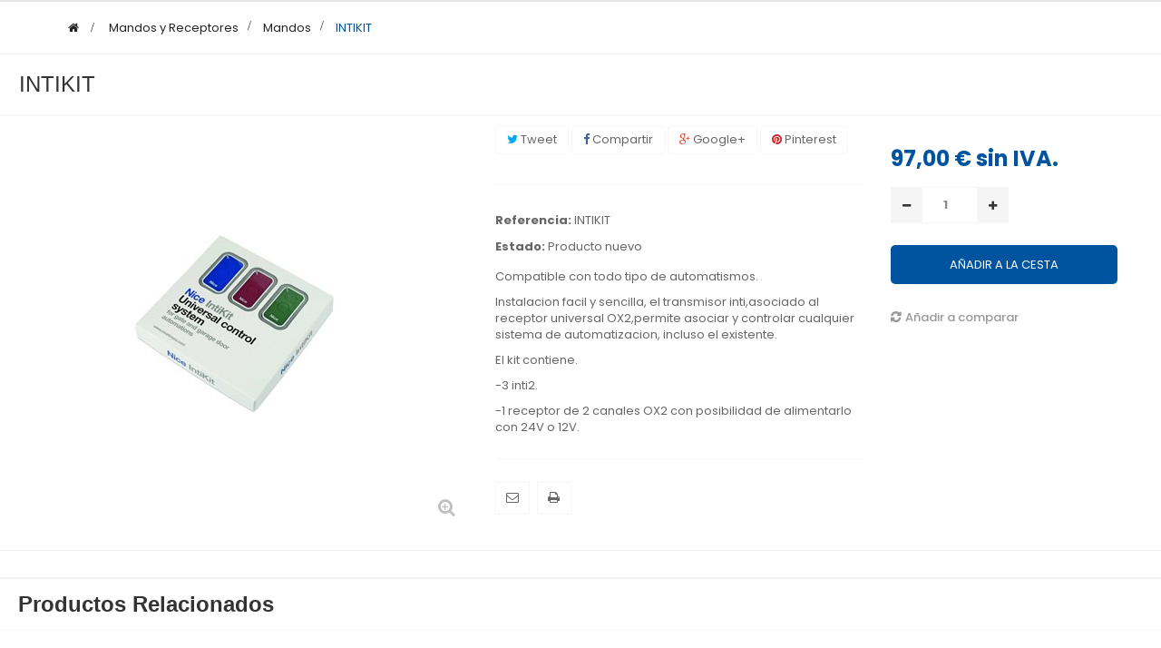

--- FILE ---
content_type: text/html; charset=utf-8
request_url: http://galimatic.com/es/mandos/91-intikit.html
body_size: 8975
content:
<!DOCTYPE HTML>
<!--[if lt IE 7]> <html class="no-js lt-ie9 lt-ie8 lt-ie7" lang="es-es"><![endif]-->
<!--[if IE 7]><html class="no-js lt-ie9 lt-ie8 ie7" lang="es-es"><![endif]-->
<!--[if IE 8]><html class="no-js lt-ie9 ie8" lang="es-es"><![endif]-->
<!--[if gt IE 8]> <html class="no-js ie9" lang="es-es"><![endif]-->
<html lang="es-es"  class="blue" >
	    
	<head>
		<meta charset="utf-8" />
		<title>INTIKIT - Carlos Lema Porteiro</title>
					<meta name="description" content="Compatible con todo tipo de automatismos.
Instalacion facil y sencilla, el transmisor inti,asociado al receptor universal OX2,permite asociar y controlar cualquier sistema de automatizacion, incluso el existente.
El kit contiene.
-3 inti2.
-1 receptor de 2 canales OX2 con posibilidad de alimentarlo con 24V o 12V." />
						<meta name="generator" content="PrestaShop" />
		<meta name="robots" content="index,follow" />
		<meta name="viewport" content="width=device-width, minimum-scale=0.25, maximum-scale=1.6, initial-scale=1.0" />		<meta name="apple-mobile-web-app-capable" content="yes" />
		<link rel="icon" type="image/vnd.microsoft.icon" href="/img/favicon.ico?1486148846" />
		<link rel="shortcut icon" type="image/x-icon" href="/img/favicon.ico?1486148846" />
														<link rel="stylesheet" href="/themes/leo_emarket/css/global.css" type="text/css" media="all" />
																<link rel="stylesheet" href="/themes/leo_emarket/css/autoload/highdpi.css" type="text/css" media="all" />
																<link rel="stylesheet" href="/themes/leo_emarket/css/autoload/responsive-tables.css" type="text/css" media="all" />
																<link rel="stylesheet" href="/js/jquery/plugins/fancybox/jquery.fancybox.css" type="text/css" media="all" />
																<link rel="stylesheet" href="/themes/leo_emarket/css/product.css" type="text/css" media="all" />
																<link rel="stylesheet" href="/themes/leo_emarket/css/print.css" type="text/css" media="print" />
																<link rel="stylesheet" href="/js/jquery/plugins/bxslider/jquery.bxslider.css" type="text/css" media="all" />
																<link rel="stylesheet" href="/modules/socialsharing/css/socialsharing.css" type="text/css" media="all" />
																<link rel="stylesheet" href="/themes/leo_emarket/css/modules/blockcart/blockcart.css" type="text/css" media="all" />
																<link rel="stylesheet" href="/themes/leo_emarket/css/modules/blockcategories/blockcategories.css" type="text/css" media="all" />
																<link rel="stylesheet" href="/themes/leo_emarket/css/modules/blockcurrencies/blockcurrencies.css" type="text/css" media="all" />
																<link rel="stylesheet" href="/themes/leo_emarket/css/modules/blocklanguages/blocklanguages.css" type="text/css" media="all" />
																<link rel="stylesheet" href="/themes/leo_emarket/css/modules/blockcontact/blockcontact.css" type="text/css" media="all" />
																<link rel="stylesheet" href="/themes/leo_emarket/css/modules/blocknewsletter/blocknewsletter.css" type="text/css" media="all" />
																<link rel="stylesheet" href="/themes/leo_emarket/css/modules/blocksearch/blocksearch.css" type="text/css" media="all" />
																<link rel="stylesheet" href="/js/jquery/plugins/autocomplete/jquery.autocomplete.css" type="text/css" media="all" />
																<link rel="stylesheet" href="/themes/leo_emarket/css/modules/blockuserinfo/blockuserinfo.css" type="text/css" media="all" />
																<link rel="stylesheet" href="/modules/themeconfigurator/css/hooks.css" type="text/css" media="all" />
																<link rel="stylesheet" href="/modules/sendtoafriend/sendtoafriend.css" type="text/css" media="all" />
																<link rel="stylesheet" href="/themes/leo_emarket/css/modules/leoproductsearch/assets/leosearch.css" type="text/css" media="all" />
																<link rel="stylesheet" href="/themes/leo_emarket/css/product_list.css" type="text/css" media="all" />
																<link rel="stylesheet" href="/modules/leoproductsearch/assets/jquery.autocomplete_productsearch.css" type="text/css" media="all" />
																<link rel="stylesheet" href="/themes/leo_emarket/css/modules/productscategory/css/productscategory.css" type="text/css" media="all" />
																<link rel="stylesheet" href="/themes/leo_emarket/css/modules/leobootstrapmenu/megamenu.css" type="text/css" media="all" />
																<link rel="stylesheet" href="/themes/leo_emarket/css/modules/leoslideshow/views/css/typo/typo.css" type="text/css" media="all" />
																<link rel="stylesheet" href="/themes/leo_emarket/css/modules/leoslideshow/views/css/iView/iview.css" type="text/css" media="all" />
																<link rel="stylesheet" href="/themes/leo_emarket/css/modules/leoslideshow/views/css/iView/skin_4_responsive/style.css" type="text/css" media="all" />
																<link rel="stylesheet" href="/themes/leo_emarket/css/modules/leoblog/assets/leoblog.css" type="text/css" media="all" />
																<link rel="stylesheet" href="/themes/leo_emarket/css/responsive.css" type="text/css" media="all" />
																<link rel="stylesheet" href="/themes/leo_emarket/css/skins/blue/skin.css" type="text/css" media="all" />
																<link rel="stylesheet" href="/themes/leo_emarket/css/customize/test33.css" type="text/css" media="all" />
																<link rel="stylesheet" href="/modules/whatsappbutton/css/whatsappbutton.css" type="text/css" media="all" />
																<link rel="stylesheet" href="/modules/ceca/views/css/ceca.css" type="text/css" media="all" />
														<script type="text/javascript">
var FancyboxI18nClose = 'Cerrar';
var FancyboxI18nNext = 'Siguiente';
var FancyboxI18nPrev = 'Anterior';
var PS_CATALOG_MODE = false;
var ajaxsearch = true;
var allowBuyWhenOutOfStock = true;
var attribute_anchor_separator = '-';
var attributesCombinations = [];
var availableLaterValue = '';
var availableNowValue = '';
var baseDir = 'http://galimatic.com/';
var baseUri = 'http://galimatic.com/';
var contentOnly = false;
var currency = {"id":1,"name":"Euro","iso_code":"EUR","iso_code_num":"978","sign":"\u20ac","blank":"1","conversion_rate":"1.000000","deleted":"0","format":"2","decimals":"1","active":"1","prefix":"","suffix":" \u20ac","id_shop_list":null,"force_id":false};
var currencyBlank = 1;
var currencyFormat = 2;
var currencyRate = 1;
var currencySign = '€';
var currentDate = '2026-01-20 07:57:24';
var customerGroupWithoutTax = true;
var customizationFields = false;
var customizationId = null;
var default_eco_tax = 0;
var displayList = false;
var displayPrice = 1;
var doesntExist = 'Esta combinación no existe para este producto. Por favor, seleccione otra combinación.';
var doesntExistNoMore = 'Este producto ya no está en stock';
var doesntExistNoMoreBut = 'con esos atributos pero está disponible con otros.';
var ecotaxTax_rate = 0;
var fieldRequired = 'Es obligatorio rellenar todos los campos obligatorios antes de guardar su personalización.';
var groupReduction = 0;
var highDPI = false;
var idDefaultImage = 138;
var id_lang = 1;
var id_product = 91;
var img_prod_dir = 'http://galimatic.com/img/p/';
var img_ps_dir = 'http://galimatic.com/img/';
var instantsearch = false;
var isGuest = 0;
var isLogged = 0;
var isMobile = false;
var jqZoomEnabled = false;
var leo_search_url = 'http://galimatic.com/es/module/leoproductsearch/productsearch';
var maxQuantityToAllowDisplayOfLastQuantityMessage = 3;
var minimalQuantity = 1;
var noTaxForThisProduct = false;
var oosHookJsCodeFunctions = [];
var page_name = 'product';
var priceDisplayMethod = 1;
var priceDisplayPrecision = 2;
var productAvailableForOrder = true;
var productBasePriceTaxExcl = 97;
var productBasePriceTaxExcluded = 97;
var productBasePriceTaxIncl = 117.37;
var productHasAttributes = false;
var productPrice = 97;
var productPriceTaxExcluded = 97;
var productPriceTaxIncluded = 117.37;
var productPriceWithoutReduction = 97;
var productReference = 'INTIKIT';
var productShowPrice = true;
var productUnitPriceRatio = 0;
var product_fileButtonHtml = 'Elija El Archivo';
var product_fileDefaultHtml = 'Ningún archivo seleccionado';
var product_specific_price = [];
var quantitiesDisplayAllowed = true;
var quantityAvailable = -1;
var quickView = true;
var reduction_percent = 0;
var reduction_price = 0;
var roundMode = 2;
var search_url = 'http://galimatic.com/es/buscar';
var sharing_img = 'http://galimatic.com/138/intikit.jpg';
var sharing_name = 'INTIKIT';
var sharing_url = 'http://galimatic.com/es/mandos/91-intikit.html';
var specific_currency = false;
var specific_price = 0;
var static_token = '23f307cb81644589c0d58c6a605c298d';
var stf_msg_error = 'Tu e-mail no se ha podido enviar. Por favor verifique la dirección de correo electrónico y vuelva a intentarlo.';
var stf_msg_required = 'Usted no llenar los campos requeridos';
var stf_msg_success = 'Tu email ha sido enviado con éxito';
var stf_msg_title = 'Enviar a un amigo';
var stf_secure_key = '898f636359ae2c0f5f37996aad0b6ce6';
var stock_management = 1;
var taxRate = 21;
var token = '23f307cb81644589c0d58c6a605c298d';
var uploading_in_progress = 'Carga en curso, por favor, sea paciente.';
var usingSecureMode = false;
</script>

						<script type="text/javascript" src="/js/jquery/jquery-1.11.0.min.js"></script>
						<script type="text/javascript" src="/js/jquery/jquery-migrate-1.2.1.min.js"></script>
						<script type="text/javascript" src="/js/jquery/plugins/jquery.easing.js"></script>
						<script type="text/javascript" src="/js/tools.js"></script>
						<script type="text/javascript" src="/themes/leo_emarket/js/global.js"></script>
						<script type="text/javascript" src="/themes/leo_emarket/js/autoload/10-bootstrap.min.js"></script>
						<script type="text/javascript" src="/themes/leo_emarket/js/autoload/15-jquery.total-storage.min.js"></script>
						<script type="text/javascript" src="/themes/leo_emarket/js/autoload/15-jquery.uniform-modified.js"></script>
						<script type="text/javascript" src="/js/jquery/plugins/fancybox/jquery.fancybox.js"></script>
						<script type="text/javascript" src="/themes/leo_emarket/js/products-comparison.js"></script>
						<script type="text/javascript" src="/js/jquery/plugins/jquery.idTabs.js"></script>
						<script type="text/javascript" src="/js/jquery/plugins/jquery.scrollTo.js"></script>
						<script type="text/javascript" src="/js/jquery/plugins/jquery.serialScroll.js"></script>
						<script type="text/javascript" src="/js/jquery/plugins/bxslider/jquery.bxslider.js"></script>
						<script type="text/javascript" src="/themes/leo_emarket/js/product.js"></script>
						<script type="text/javascript" src="/modules/socialsharing/js/socialsharing.js"></script>
						<script type="text/javascript" src="/themes/leo_emarket/js/modules/blockcart/ajax-cart.js"></script>
						<script type="text/javascript" src="/themes/leo_emarket/js/tools/treeManagement.js"></script>
						<script type="text/javascript" src="/themes/leo_emarket/js/modules/blocknewsletter/blocknewsletter.js"></script>
						<script type="text/javascript" src="/js/jquery/plugins/autocomplete/jquery.autocomplete.js"></script>
						<script type="text/javascript" src="/themes/leo_emarket/js/modules/blocksearch/blocksearch.js"></script>
						<script type="text/javascript" src="/themes/leo_emarket/js/modules/sendtoafriend/sendtoafriend.js"></script>
						<script type="text/javascript" src="/modules/leoproductsearch/assets/jquery.autocomplete_productsearch.js"></script>
						<script type="text/javascript" src="/modules/leoproductsearch/assets/leosearch.js"></script>
						<script type="text/javascript" src="/themes/leo_emarket/js/modules/productscategory/js/productscategory.js"></script>
						<script type="text/javascript" src="/modules/leoslideshow/views/js/iView/raphael-min.js"></script>
						<script type="text/javascript" src="/modules/leoslideshow/views/js/iView/iview.js"></script>
							<meta property="og:type" content="product" />
<meta property="og:url" content="http://galimatic.com/es/mandos/91-intikit.html" />
<meta property="og:title" content="INTIKIT - Carlos Lema Porteiro" />
<meta property="og:site_name" content="Carlos Lema Porteiro" />
<meta property="og:description" content="Compatible con todo tipo de automatismos.
Instalacion facil y sencilla, el transmisor inti,asociado al receptor universal OX2,permite asociar y controlar cualquier sistema de automatizacion, incluso el existente.
El kit contiene.
-3 inti2.
-1 receptor de 2 canales OX2 con posibilidad de alimentarlo con 24V o 12V." />
<meta property="og:image" content="http://galimatic.com/138-large_default/intikit.jpg" />
<meta property="product:pretax_price:amount" content="97" />
<meta property="product:pretax_price:currency" content="EUR" />
<meta property="product:price:amount" content="97" />
<meta property="product:price:currency" content="EUR" />

				                
				                
				<link rel="stylesheet" href="//fonts.googleapis.com/css?family=Open+Sans:300,800,600&amp;subset=latin,latin-ext" type="text/css" media="all" />
		<link href='http://fonts.googleapis.com/css?family=Lato:400,700,900' rel='stylesheet' type='text/css'>
		<link href='http://fonts.googleapis.com/css?family=Oswald:400,700' rel='stylesheet' type='text/css'>
		<link href='https://fonts.googleapis.com/css?family=Poppins:400,300,500,600,700' rel='stylesheet' type='text/css'>
		<!--[if IE 8]>
		<script src="https://oss.maxcdn.com/libs/html5shiv/3.7.0/html5shiv.js"></script>
		<script src="https://oss.maxcdn.com/libs/respond.js/1.3.0/respond.min.js"></script>
		<![endif]-->
		
	</head>
	<body id="product" class="product product-91 product-intikit category-25 category-mandos hide-left-column hide-right-column lang_es  fullwidth header-default double-menu">
							<section id="page" data-column="col-xs-12 col-sm-6 col-md-4" data-type="grid">
			<!-- Header -->
			<header id="header" class="header-center">
				<section class="header-container">
																									<div id="header-main" class="header-left">
																								</div>
				</section>
			</header>
													<div id="breadcrumb" class="clearfix">
					<div class="container">		
						
<!-- Breadcrumb -->
<div class="breadcrumb clearfix">
	<a class="home" href="http://galimatic.com/" title="Vuelve al Inicio"><i class="fa fa-home"></i></a>
			<span class="navigation-pipe">&gt;</span>
					<span class="navigation_page"><span itemscope itemtype="http://data-vocabulary.org/Breadcrumb"><a itemprop="url" href="http://galimatic.com/es/14-mandos-y-receptores" title="Mandos y Receptores" ><span itemprop="title">Mandos y Receptores</span></a></span><span class="navigation-pipe">></span><span itemscope itemtype="http://data-vocabulary.org/Breadcrumb"><a itemprop="url" href="http://galimatic.com/es/25-mandos" title="Mandos" ><span itemprop="title">Mandos</span></a></span><span class="navigation-pipe">></span>INTIKIT</span>
			</div>
<!-- /Breadcrumb -->
	
					</div>
				</div>
						<!-- Content -->
			<section id="columns" class="columns-container">
				         
					<div class="row">
				                               
                        												<!-- Center -->
						<section id="center_column" class="col-md-12">
						
	

							<div class="panel-default" itemscope itemtype="https://schema.org/Product">
	<meta itemprop="url" content="http://galimatic.com/es/mandos/91-intikit.html">
	<div class="primary_block row">
		<h1 itemprop="name">INTIKIT</h1>
					<div class="container">
				<div class="top-hr"></div>
			</div>
								<!-- left infos-->  
		<div class="pb-left-column col-xs-12 col-sm-12 col-md-5">
			<!-- product img-->        
			<div id="image-block" class="clearfix">
				<div class="p-label">
														</div>
									<span id="view_full_size">
													<img id="bigpic" class="img-responsive" itemprop="image" src="http://galimatic.com/138-large_default/intikit.jpg" title="INTIKIT" alt="INTIKIT" width="458" height="458"/>
															<span class="span_link no-print status-enable"></span>
																		</span>
							</div> <!-- end image-block -->
							<!-- thumbnails -->
				<div id="views_block" class="clearfix hidden">
										<div id="thumbs_list">
						<ul id="thumbs_list_frame">
																																																						<li id="thumbnail_138" class="last">
									<a href="http://galimatic.com/138-thickbox_default/intikit.jpg"	data-fancybox-group="other-views" class="fancybox shown" title="INTIKIT">
										<img class="img-responsive" id="thumb_138" src="http://galimatic.com/138-cart_default/intikit.jpg" alt="INTIKIT" title="INTIKIT" height="80" width="80" itemprop="image" />
									</a>
								</li>
																			</ul>
					</div> <!-- end thumbs_list -->
									</div> <!-- end views-block -->
				<!-- end thumbnails -->
								</div> <!-- end pb-left-column -->
		<!-- end left infos-->
		<!-- center infos -->
		<div class="pb-center-column col-xs-12 col-sm-12 col-md-4">
						
				<p class="socialsharing_product list-inline no-print">
					<button  data-type="twitter" type="button" class="btn btn-outline btn-twitter social-sharing">
				<i class="fa fa-twitter"></i>  Tweet
				<!-- <img src="http://galimatic.com/modules/socialsharing/img/twitter.gif" alt="Tweet" /> -->
			</button>
							<button  data-type="facebook" type="button" class="btn btn-outline btn-facebook  social-sharing">
				<i class="fa fa-facebook"></i> Compartir
				<!-- <img src="http://galimatic.com/modules/socialsharing/img/facebook.gif" alt="Facebook Like" /> -->
			</button>
							<button data-type="google-plus" type="button" class="btn btn-outline btn-google-plus  social-sharing">
				<i class="fa fa-google-plus"></i> Google+
				<!-- <img src="http://galimatic.com/modules/socialsharing/img/google.gif" alt="Google Plus" /> -->
			</button>
							<button data-type="pinterest" type="button" class="btn btn-outline btn-pinterest  social-sharing">
				<i class="fa fa-pinterest"></i>  Pinterest
				<!-- <img src="http://galimatic.com/modules/socialsharing/img/pinterest.gif" alt="Pinterest" /> -->
			</button>
			</p>
			<p id="product_reference">
				<label>Referencia: </label>
				<span class="editable" itemprop="sku" content="INTIKIT">INTIKIT</span>
			</p>
						<p id="product_condition">
				<label>Estado: </label>
									<link itemprop="itemCondition" href="https://schema.org/NewCondition"/>
					<span class="editable">Producto nuevo</span>
							</p>
										<div id="short_description_block">
											<div id="short_description_content" class="rte align_justify" itemprop="description"><p>Compatible con todo tipo de automatismos.</p>
<p>Instalacion facil y sencilla, el transmisor inti,asociado al receptor universal OX2,permite asociar y controlar cualquier sistema de automatizacion, incluso el existente.</p>
<p>El kit contiene.</p>
<p>-3 inti2.</p>
<p>-1 receptor de 2 canales OX2 con posibilidad de alimentarlo con 24V o 12V.</p></div>
					
					
					<!---->
				</div> <!-- end short_description_block -->
										<!-- number of item in stock -->
				<p id="pQuantityAvailable" style="display: none;">
					<span id="quantityAvailable">-1</span>
					<span  id="quantityAvailableTxt">Art&iacute;culo</span>
					<span  id="quantityAvailableTxtMultiple">Art&iacute;culos</span>
				</p>
						<!-- availability or doesntExist -->
			<p id="availability_statut" style="display: none;">
				
				<span id="availability_value" class="label label-warning"></span>
			</p>
											<p class="label warning_inline" id="last_quantities" style="display: none" >Advertencia: &iexcl;&Uacute;ltimos art&iacute;culos en stock!</p>
						<p id="availability_date" style="display: none;">
				<span id="availability_date_label">Fecha de disponibilidad:</span>
				<span id="availability_date_value"></span>
			</p>
			<!-- Out of stock hook -->
			<div id="oosHook">
				
			</div>

							<!-- usefull links-->
				<ul id="usefull_link_block" class="clearfix no-print">
					<li class="sendtofriend">
	<a id="send_friend_button" href="#send_friend_form"></a>
	<div style="display: none;">
		<div id="send_friend_form">
			<h2  class="page-subheading">
				Enviar a un amigo
			</h2>
			<div class="row">
				<div class="product clearfix col-xs-12 col-sm-6">
					<img src="http://galimatic.com/138-home_default/intikit.jpg" height="250" width="250" alt="INTIKIT" />
					<div class="product_desc">
						<p class="product_name">
							<strong>INTIKIT</strong>
						</p>
						<p>Compatible con todo tipo de automatismos.</p>
<p>Instalacion facil y sencilla, el transmisor inti,asociado al receptor universal OX2,permite asociar y controlar cualquier sistema de automatizacion, incluso el existente.</p>
<p>El kit contiene.</p>
<p>-3 inti2.</p>
<p>-1 receptor de 2 canales OX2 con posibilidad de alimentarlo con 24V o 12V.</p>
					</div>
				</div><!-- .product -->
				<div class="send_friend_form_content col-xs-12 col-sm-6" id="send_friend_form_content">
					<div id="send_friend_form_error"></div>
					<div id="send_friend_form_success"></div>
					<div class="form_container">
						<p class="intro_form">
							Beneficiario :
						</p>
						<p class="text">
							<label for="friend_name">
								Nombre de tu amigo <sup class="required">*</sup> :
							</label>
							<input id="friend_name" name="friend_name" type="text" value="" class="form-control"/>
						</p>
						<p class="text">
							<label for="friend_email">
								E-mail de tu amigo <sup class="required">*</sup> :
							</label>
							<input id="friend_email" name="friend_email" type="text" value="" class="form-control"/>
						</p>
						<p class="txt_required">
							<sup class="required">*</sup> Campos requeridos
						</p>
					</div>
					<p class="submit">
						<button id="sendEmail" class="btn button button-small btn-sm" name="sendEmail" type="submit">
							<span>Enviar</span>
						</button>&nbsp;
						o&nbsp;
						<a class="closefb" href="#">
							Cancelar
						</a>
					</p>
				</div> <!-- .send_friend_form_content -->
			</div>
		</div>
	</div>
</li>





					<li class="print">
						<a href="javascript:print();"></a>
					</li>
				</ul>
					
		</div>
		<!-- end center infos-->
		<!-- pb-right-column-->
		<div class="pb-right-column col-xs-12 col-sm-12 col-md-3">
						<!-- add to cart form-->
			<form id="buy_block" action="http://galimatic.com/es/carrito" method="post">
				<!-- hidden datas -->
				<p class="hidden">
					<input type="hidden" name="token" value="23f307cb81644589c0d58c6a605c298d" />
					<input type="hidden" name="id_product" value="91" id="product_page_product_id" />
					<input type="hidden" name="add" value="1" />
					<input type="hidden" name="id_product_attribute" id="idCombination" value="" />
				</p>
				<div class="box-info-product">
					<div class="content_prices clearfix">
													<!-- prices -->
							<div class="price">
								<p class="our_price_display" itemprop="offers" itemscope itemtype="https://schema.org/Offer"><span id="our_price_display" class="price" itemprop="price" content="97">97,00 €</span> sin IVA.<meta itemprop="priceCurrency" content="EUR" /></p>
								<p id="reduction_percent"  style="display:none;"><span id="reduction_percent_display"></span></p>
								<p id="reduction_amount"  style="display:none"><span id="reduction_amount_display"></span></p>
								<p id="old_price" class="hidden"><span id="old_price_display"><span class="price"></span></span></p>
															</div> <!-- end prices -->
																											 
						
                        
						<div class="clear"></div>
					</div> <!-- end content_prices -->
					<div class="product_attributes clearfix">
						
												<!-- quantity wanted -->
												<p id="quantity_wanted_p">
							<a href="#" data-field-qty="qty" class="btn status-enable button-minus btn-sm product_quantity_down">
								<i class="fa fa-minus"></i>
							</a>
							<input type="number" min="1" name="qty" id="quantity_wanted" class="text form-control" value="1" />
							<a href="#" data-field-qty="qty" class="btn status-enable button-plus btn-sm product_quantity_up">
								<i class="fa fa-plus"></i>
							</a>
							<span class="clearfix"></span>
						</p>
												<!-- minimal quantity wanted -->
						<p id="minimal_quantity_wanted_p" style="display: none;">
							La cantidad de pedido m&iacute;nimo para el producto es <b id="minimal_quantity_label">1</b>
						</p>
					</div> <!-- end product_attributes -->
					<div class="box-cart-bottom">
						<div>
							<p id="add_to_cart" class="buttons_bottom_block no-print">
								<button type="submit" name="Submit" class="exclusive btn btn-outline">
									<span>A&ntilde;adir a la cesta</span>
								</button>
							</p>
						</div>
						<div class="group-btn">
							<a class="add_to_compare btn btn-default buttons_bottom_block" href="http://galimatic.com/es/comparativa-productos" data-id-product="91" title="A&ntilde;adir a comparar">
								<span><i class="fa fa-refresh"></i>A&ntilde;adir a comparar</span>
							</a>
							<!-- Productpaymentlogos module -->
<div id="product_payment_logos">
	<div class="box-security">
    <h5 class="product-heading-h5"></h5>
  			<img src="/modules/productpaymentlogos/img/payment-logo.png" alt="" class="img-responsive" />
	    </div>
</div>
<!-- /Productpaymentlogos module -->
						</div>
					</div> <!-- end box-cart-bottom -->
				</div> <!-- end box-info-product -->
			</form>
					</div> <!-- end pb-right-column-->
	</div> <!-- end primary_block -->
</div>
	                            <script type="text/javascript">
$(document).ready(function(){
		$('.more_info_block .page-product-heading li:first, .more_info_block .tab-content section:first').addClass('active');
	});
</script>
<ul class="nav nav-tabs tab-info page-product-heading">
									                        						
                                                		</ul>
		<div class="tab-content page-product-content">
					
						<!--HOOK_PRODUCT_TAB -->		
                    		<!--end HOOK_PRODUCT_TAB -->
				
		<!-- description & features -->
				</div>
		                <div class="panel-default blockproductscategory products_block block">
	<h4 class="page-subheading productscategory_h3">Productos Relacionados</h4>
	<div class="block_content">
		<div id="productscategory_list" class="clearfix grid">
												
							<div class="item ">
					<div class="product_block ajax_block_product">
											                
<div class="product-container product-block" itemscope itemtype="https://schema.org/Product">
	<div class="left-block">
		<div class="product-image-container image">
			<div class="leo-more-info" data-idproduct="84"></div>
			<a class="product_img_link" href="http://galimatic.com/es/mandos/84-inti2.html" title="INTI2" itemprop="url">
				<img class="replace-2x img-responsive" src="http://galimatic.com/120-home_default/inti2.jpg" alt="INTI2" title="INTI2"  itemprop="image" />
				<span class="product-additional" data-idproduct="84"></span>
			</a>
			
			<div class="box-buttons">
																					<a class="button btn ajax_add_to_cart_button" href="https://galimatic.com/es/carrito?add=1&amp;id_product=84&amp;token=23f307cb81644589c0d58c6a605c298d" rel="nofollow" title="A&ntilde;adir a la cesta" data-id-product-attribute="0" data-id-product="84" data-minimal_quantity="1">
							<span><i class="fa fa-shopping-cart"></i></span>
						</a>
									
							
										
								
									<a class="add_to_compare compare button btn" href="http://galimatic.com/es/mandos/84-inti2.html" data-id-product="84" title="A&ntilde;adir para comparar">
						<span><i class="fa fa-refresh"></i></span>
					</a>
				
									<a class="quick-view button btn" href="http://galimatic.com/es/mandos/84-inti2.html" data-link="http://galimatic.com/es/mandos/84-inti2.html" title="Vista r&aacute;pida">
						<span><i class="fa fa-search"></i></span>
					</a>
							</div>
								</div>
				
	</div>
	<div class="right-block">
		<div class="product-meta">
			<h5 itemprop="name" class="name">
								<a class="product-name" href="http://galimatic.com/es/mandos/84-inti2.html" title="INTI2" itemprop="url" >
					INTI2
				</a>
			</h5>
			<div class="product-desc" itemprop="description">
				La linea de color de mandos Nice, disponible en 6 colores.
433.92MHz,rolling code,gestion de codigos de habilitacion y de los certificados, autoapredizaje y receptor de proximidad integrado.
Compatibles con los mandos ONE y FLOR de Nice
			</div>

							<div class="content_price">
											
						<span class="price product-price">
							23,50 €						</span>
												
						
						
									</div>
						
			
						<div class="product-flags">
																				</div>
												<span class="availability">
													<span class=" label-warning">
								Disponible							</span>
											</span>
							
			

		</div>
	</div>
</div><!-- .product-container> -->
					        					</div>
				</div>
							<div class="item ">
					<div class="product_block ajax_block_product">
											                
<div class="product-container product-block" itemscope itemtype="https://schema.org/Product">
	<div class="left-block">
		<div class="product-image-container image">
			<div class="leo-more-info" data-idproduct="87"></div>
			<a class="product_img_link" href="http://galimatic.com/es/mandos/87-inti2.html" title="INTI2L" itemprop="url">
				<img class="replace-2x img-responsive" src="http://galimatic.com/128-home_default/inti2.jpg" alt="INTI2" title="INTI2"  itemprop="image" />
				<span class="product-additional" data-idproduct="87"></span>
			</a>
			
			<div class="box-buttons">
																					<a class="button btn ajax_add_to_cart_button" href="https://galimatic.com/es/carrito?add=1&amp;id_product=87&amp;token=23f307cb81644589c0d58c6a605c298d" rel="nofollow" title="A&ntilde;adir a la cesta" data-id-product-attribute="0" data-id-product="87" data-minimal_quantity="1">
							<span><i class="fa fa-shopping-cart"></i></span>
						</a>
									
							
										
								
									<a class="add_to_compare compare button btn" href="http://galimatic.com/es/mandos/87-inti2.html" data-id-product="87" title="A&ntilde;adir para comparar">
						<span><i class="fa fa-refresh"></i></span>
					</a>
				
									<a class="quick-view button btn" href="http://galimatic.com/es/mandos/87-inti2.html" data-link="http://galimatic.com/es/mandos/87-inti2.html" title="Vista r&aacute;pida">
						<span><i class="fa fa-search"></i></span>
					</a>
							</div>
								</div>
				
	</div>
	<div class="right-block">
		<div class="product-meta">
			<h5 itemprop="name" class="name">
								<a class="product-name" href="http://galimatic.com/es/mandos/87-inti2.html" title="INTI2L" itemprop="url" >
					INTI2L
				</a>
			</h5>
			<div class="product-desc" itemprop="description">
				La linea de color de mandos Nice, disponible en 6 colores.
433.92MHz,rolling code,gestion de codigos de habilitacion y de los certificados, autoapredizaje y receptor de proximidad integrado.
Compatibles con los mandos ONE y FLOR de Nice
			</div>

							<div class="content_price">
											
						<span class="price product-price">
							23,50 €						</span>
												
						
						
									</div>
						
			
						<div class="product-flags">
																				</div>
												<span class="availability">
													<span class=" label-warning">
								Disponible							</span>
											</span>
							
			

		</div>
	</div>
</div><!-- .product-container> -->
					        					</div>
				</div>
							<div class="item ">
					<div class="product_block ajax_block_product">
											                
<div class="product-container product-block" itemscope itemtype="https://schema.org/Product">
	<div class="left-block">
		<div class="product-image-container image">
			<div class="leo-more-info" data-idproduct="90"></div>
			<a class="product_img_link" href="http://galimatic.com/es/mandos/90-inti2.html" title="INTI2" itemprop="url">
				<img class="replace-2x img-responsive" src="http://galimatic.com/137-home_default/inti2.jpg" alt="INTI2" title="INTI2"  itemprop="image" />
				<span class="product-additional" data-idproduct="90"></span>
			</a>
			
			<div class="box-buttons">
																					<a class="button btn ajax_add_to_cart_button" href="https://galimatic.com/es/carrito?add=1&amp;id_product=90&amp;token=23f307cb81644589c0d58c6a605c298d" rel="nofollow" title="A&ntilde;adir a la cesta" data-id-product-attribute="0" data-id-product="90" data-minimal_quantity="1">
							<span><i class="fa fa-shopping-cart"></i></span>
						</a>
									
							
										
								
									<a class="add_to_compare compare button btn" href="http://galimatic.com/es/mandos/90-inti2.html" data-id-product="90" title="A&ntilde;adir para comparar">
						<span><i class="fa fa-refresh"></i></span>
					</a>
				
									<a class="quick-view button btn" href="http://galimatic.com/es/mandos/90-inti2.html" data-link="http://galimatic.com/es/mandos/90-inti2.html" title="Vista r&aacute;pida">
						<span><i class="fa fa-search"></i></span>
					</a>
							</div>
								</div>
				
	</div>
	<div class="right-block">
		<div class="product-meta">
			<h5 itemprop="name" class="name">
								<a class="product-name" href="http://galimatic.com/es/mandos/90-inti2.html" title="INTI2" itemprop="url" >
					INTI2
				</a>
			</h5>
			<div class="product-desc" itemprop="description">
				La linea de color de mandos Nice, disponible en 6 colores.
433.92MHz,rolling code,gestion de codigos de habilitacion y de los certificados, autoapredizaje y receptor de proximidad integrado.
Compatibles con los mandos ONE y FLOR de Nice
			</div>

							<div class="content_price">
											
						<span class="price product-price">
							23,50 €						</span>
												
						
						
									</div>
						
			
						<div class="product-flags">
																				</div>
												<span class="availability">
													<span class=" label-warning">
								Disponible							</span>
											</span>
							
			

		</div>
	</div>
</div><!-- .product-container> -->
					        					</div>
				</div>
							<div class="item ">
					<div class="product_block ajax_block_product">
											                
<div class="product-container product-block" itemscope itemtype="https://schema.org/Product">
	<div class="left-block">
		<div class="product-image-container image">
			<div class="leo-more-info" data-idproduct="85"></div>
			<a class="product_img_link" href="http://galimatic.com/es/mandos/85-inti2.html" title="INTI2Y" itemprop="url">
				<img class="replace-2x img-responsive" src="http://galimatic.com/122-home_default/inti2.jpg" alt="INTI2" title="INTI2"  itemprop="image" />
				<span class="product-additional" data-idproduct="85"></span>
			</a>
			
			<div class="box-buttons">
																					<a class="button btn ajax_add_to_cart_button" href="https://galimatic.com/es/carrito?add=1&amp;id_product=85&amp;token=23f307cb81644589c0d58c6a605c298d" rel="nofollow" title="A&ntilde;adir a la cesta" data-id-product-attribute="0" data-id-product="85" data-minimal_quantity="1">
							<span><i class="fa fa-shopping-cart"></i></span>
						</a>
									
							
										
								
									<a class="add_to_compare compare button btn" href="http://galimatic.com/es/mandos/85-inti2.html" data-id-product="85" title="A&ntilde;adir para comparar">
						<span><i class="fa fa-refresh"></i></span>
					</a>
				
									<a class="quick-view button btn" href="http://galimatic.com/es/mandos/85-inti2.html" data-link="http://galimatic.com/es/mandos/85-inti2.html" title="Vista r&aacute;pida">
						<span><i class="fa fa-search"></i></span>
					</a>
							</div>
								</div>
				
	</div>
	<div class="right-block">
		<div class="product-meta">
			<h5 itemprop="name" class="name">
								<a class="product-name" href="http://galimatic.com/es/mandos/85-inti2.html" title="INTI2Y" itemprop="url" >
					INTI2Y
				</a>
			</h5>
			<div class="product-desc" itemprop="description">
				La linea de color de mandos Nice, disponible en 6 colores.
433.92MHz,rolling code,gestion de codigos de habilitacion y de los certificados, autoapredizaje y receptor de proximidad integrado.
Compatibles con los mandos ONE y FLOR de Nice
			</div>

							<div class="content_price">
											
						<span class="price product-price">
							23,50 €						</span>
												
						
						
									</div>
						
			
						<div class="product-flags">
																				</div>
												<span class="availability">
													<span class=" label-warning">
								Disponible							</span>
											</span>
							
			

		</div>
	</div>
</div><!-- .product-container> -->
					        					</div>
				</div>
							<div class="item ">
					<div class="product_block ajax_block_product">
											                
<div class="product-container product-block" itemscope itemtype="https://schema.org/Product">
	<div class="left-block">
		<div class="product-image-container image">
			<div class="leo-more-info" data-idproduct="88"></div>
			<a class="product_img_link" href="http://galimatic.com/es/mandos/88-inti2.html" title="INTI2G" itemprop="url">
				<img class="replace-2x img-responsive" src="http://galimatic.com/131-home_default/inti2.jpg" alt="INTI2" title="INTI2"  itemprop="image" />
				<span class="product-additional" data-idproduct="88"></span>
			</a>
			
			<div class="box-buttons">
																					<a class="button btn ajax_add_to_cart_button" href="https://galimatic.com/es/carrito?add=1&amp;id_product=88&amp;token=23f307cb81644589c0d58c6a605c298d" rel="nofollow" title="A&ntilde;adir a la cesta" data-id-product-attribute="0" data-id-product="88" data-minimal_quantity="1">
							<span><i class="fa fa-shopping-cart"></i></span>
						</a>
									
							
										
								
									<a class="add_to_compare compare button btn" href="http://galimatic.com/es/mandos/88-inti2.html" data-id-product="88" title="A&ntilde;adir para comparar">
						<span><i class="fa fa-refresh"></i></span>
					</a>
				
									<a class="quick-view button btn" href="http://galimatic.com/es/mandos/88-inti2.html" data-link="http://galimatic.com/es/mandos/88-inti2.html" title="Vista r&aacute;pida">
						<span><i class="fa fa-search"></i></span>
					</a>
							</div>
								</div>
				
	</div>
	<div class="right-block">
		<div class="product-meta">
			<h5 itemprop="name" class="name">
								<a class="product-name" href="http://galimatic.com/es/mandos/88-inti2.html" title="INTI2G" itemprop="url" >
					INTI2G
				</a>
			</h5>
			<div class="product-desc" itemprop="description">
				La linea de color de mandos Nice, disponible en 6 colores.
433.92MHz,rolling code,gestion de codigos de habilitacion y de los certificados, autoapredizaje y receptor de proximidad integrado.
Compatibles con los mandos ONE y FLOR de Nice
			</div>

							<div class="content_price">
											
						<span class="price product-price">
							23,50 €						</span>
												
						
						
									</div>
						
			
						<div class="product-flags">
																				</div>
												<span class="availability">
													<span class=" label-warning">
								Disponible							</span>
											</span>
							
			

		</div>
	</div>
</div><!-- .product-container> -->
					        					</div>
				</div>
							<div class="item ">
					<div class="product_block ajax_block_product">
											                
<div class="product-container product-block" itemscope itemtype="https://schema.org/Product">
	<div class="left-block">
		<div class="product-image-container image">
			<div class="leo-more-info" data-idproduct="86"></div>
			<a class="product_img_link" href="http://galimatic.com/es/mandos/86-inti2.html" title="INTI2R" itemprop="url">
				<img class="replace-2x img-responsive" src="http://galimatic.com/125-home_default/inti2.jpg" alt="INTI2" title="INTI2"  itemprop="image" />
				<span class="product-additional" data-idproduct="86"></span>
			</a>
			
			<div class="box-buttons">
																					<a class="button btn ajax_add_to_cart_button" href="https://galimatic.com/es/carrito?add=1&amp;id_product=86&amp;token=23f307cb81644589c0d58c6a605c298d" rel="nofollow" title="A&ntilde;adir a la cesta" data-id-product-attribute="0" data-id-product="86" data-minimal_quantity="1">
							<span><i class="fa fa-shopping-cart"></i></span>
						</a>
									
							
										
								
									<a class="add_to_compare compare button btn" href="http://galimatic.com/es/mandos/86-inti2.html" data-id-product="86" title="A&ntilde;adir para comparar">
						<span><i class="fa fa-refresh"></i></span>
					</a>
				
									<a class="quick-view button btn" href="http://galimatic.com/es/mandos/86-inti2.html" data-link="http://galimatic.com/es/mandos/86-inti2.html" title="Vista r&aacute;pida">
						<span><i class="fa fa-search"></i></span>
					</a>
							</div>
								</div>
				
	</div>
	<div class="right-block">
		<div class="product-meta">
			<h5 itemprop="name" class="name">
								<a class="product-name" href="http://galimatic.com/es/mandos/86-inti2.html" title="INTI2R" itemprop="url" >
					INTI2R
				</a>
			</h5>
			<div class="product-desc" itemprop="description">
				La linea de color de mandos Nice, disponible en 6 colores.
433.92MHz,rolling code,gestion de codigos de habilitacion y de los certificados, autoapredizaje y receptor de proximidad integrado.
Compatibles con los mandos ONE y FLOR de Nice
			</div>

							<div class="content_price">
											
						<span class="price product-price">
							23,50 €						</span>
												
						
						
									</div>
						
			
						<div class="product-flags">
																				</div>
												<span class="availability">
													<span class=" label-warning">
								Disponible							</span>
											</span>
							
			

		</div>
	</div>
</div><!-- .product-container> -->
					        					</div>
				</div>
							<div class="item ">
					<div class="product_block ajax_block_product">
											                
<div class="product-container product-block" itemscope itemtype="https://schema.org/Product">
	<div class="left-block">
		<div class="product-image-container image">
			<div class="leo-more-info" data-idproduct="89"></div>
			<a class="product_img_link" href="http://galimatic.com/es/mandos/89-inti2.html" title="INTI2B" itemprop="url">
				<img class="replace-2x img-responsive" src="http://galimatic.com/134-home_default/inti2.jpg" alt="INTI2" title="INTI2"  itemprop="image" />
				<span class="product-additional" data-idproduct="89"></span>
			</a>
			
			<div class="box-buttons">
																					<a class="button btn ajax_add_to_cart_button" href="https://galimatic.com/es/carrito?add=1&amp;id_product=89&amp;token=23f307cb81644589c0d58c6a605c298d" rel="nofollow" title="A&ntilde;adir a la cesta" data-id-product-attribute="0" data-id-product="89" data-minimal_quantity="1">
							<span><i class="fa fa-shopping-cart"></i></span>
						</a>
									
							
										
								
									<a class="add_to_compare compare button btn" href="http://galimatic.com/es/mandos/89-inti2.html" data-id-product="89" title="A&ntilde;adir para comparar">
						<span><i class="fa fa-refresh"></i></span>
					</a>
				
									<a class="quick-view button btn" href="http://galimatic.com/es/mandos/89-inti2.html" data-link="http://galimatic.com/es/mandos/89-inti2.html" title="Vista r&aacute;pida">
						<span><i class="fa fa-search"></i></span>
					</a>
							</div>
								</div>
				
	</div>
	<div class="right-block">
		<div class="product-meta">
			<h5 itemprop="name" class="name">
								<a class="product-name" href="http://galimatic.com/es/mandos/89-inti2.html" title="INTI2B" itemprop="url" >
					INTI2B
				</a>
			</h5>
			<div class="product-desc" itemprop="description">
				La linea de color de mandos Nice, disponible en 6 colores.
433.92MHz,rolling code,gestion de codigos de habilitacion y de los certificados, autoapredizaje y receptor de proximidad integrado.
Compatibles con los mandos ONE y FLOR de Nice
			</div>

							<div class="content_price">
											
						<span class="price product-price">
							23,50 €						</span>
												
						
						
									</div>
						
			
						<div class="product-flags">
																				</div>
												<span class="availability">
													<span class=" label-warning">
								Disponible							</span>
											</span>
							
			

		</div>
	</div>
</div><!-- .product-container> -->
					        					</div>
				</div>
							<div class="item ">
					<div class="product_block ajax_block_product">
											                
<div class="product-container product-block" itemscope itemtype="https://schema.org/Product">
	<div class="left-block">
		<div class="product-image-container image">
			<div class="leo-more-info" data-idproduct="97"></div>
			<a class="product_img_link" href="http://galimatic.com/es/mandos/97-flo2r.html" title="FLO2R" itemprop="url">
				<img class="replace-2x img-responsive" src="http://galimatic.com/144-home_default/flo2r.jpg" alt="FLO2R" title="FLO2R"  itemprop="image" />
				<span class="product-additional" data-idproduct="97"></span>
			</a>
			
			<div class="box-buttons">
																					<a class="button btn ajax_add_to_cart_button" href="https://galimatic.com/es/carrito?add=1&amp;id_product=97&amp;token=23f307cb81644589c0d58c6a605c298d" rel="nofollow" title="A&ntilde;adir a la cesta" data-id-product-attribute="0" data-id-product="97" data-minimal_quantity="1">
							<span><i class="fa fa-shopping-cart"></i></span>
						</a>
									
							
										
								
									<a class="add_to_compare compare button btn" href="http://galimatic.com/es/mandos/97-flo2r.html" data-id-product="97" title="A&ntilde;adir para comparar">
						<span><i class="fa fa-refresh"></i></span>
					</a>
				
									<a class="quick-view button btn" href="http://galimatic.com/es/mandos/97-flo2r.html" data-link="http://galimatic.com/es/mandos/97-flo2r.html" title="Vista r&aacute;pida">
						<span><i class="fa fa-search"></i></span>
					</a>
							</div>
								</div>
				
	</div>
	<div class="right-block">
		<div class="product-meta">
			<h5 itemprop="name" class="name">
								<a class="product-name" href="http://galimatic.com/es/mandos/97-flo2r.html" title="FLO2R" itemprop="url" >
					FLO2R
				</a>
			</h5>
			<div class="product-desc" itemprop="description">
				Mando de 2 canales  con codificacion secuencial ,para memorizacion multiple, 433,92MHz
			</div>

							<div class="content_price">
											
						<span class="price product-price">
							18,90 €						</span>
												
						
						
									</div>
						
			
						<div class="product-flags">
																				</div>
												<span class="availability">
													<span class=" label-warning">
								Disponible							</span>
											</span>
							
			

		</div>
	</div>
</div><!-- .product-container> -->
					        					</div>
				</div>
							<div class="item ">
					<div class="product_block ajax_block_product">
											                
<div class="product-container product-block" itemscope itemtype="https://schema.org/Product">
	<div class="left-block">
		<div class="product-image-container image">
			<div class="leo-more-info" data-idproduct="98"></div>
			<a class="product_img_link" href="http://galimatic.com/es/mandos/98-flo2r.html" title="FLO4R" itemprop="url">
				<img class="replace-2x img-responsive" src="http://galimatic.com/146-home_default/flo2r.jpg" alt="FLO2R" title="FLO2R"  itemprop="image" />
				<span class="product-additional" data-idproduct="98"></span>
			</a>
			
			<div class="box-buttons">
																					<a class="button btn ajax_add_to_cart_button" href="https://galimatic.com/es/carrito?add=1&amp;id_product=98&amp;token=23f307cb81644589c0d58c6a605c298d" rel="nofollow" title="A&ntilde;adir a la cesta" data-id-product-attribute="0" data-id-product="98" data-minimal_quantity="1">
							<span><i class="fa fa-shopping-cart"></i></span>
						</a>
									
							
										
								
									<a class="add_to_compare compare button btn" href="http://galimatic.com/es/mandos/98-flo2r.html" data-id-product="98" title="A&ntilde;adir para comparar">
						<span><i class="fa fa-refresh"></i></span>
					</a>
				
									<a class="quick-view button btn" href="http://galimatic.com/es/mandos/98-flo2r.html" data-link="http://galimatic.com/es/mandos/98-flo2r.html" title="Vista r&aacute;pida">
						<span><i class="fa fa-search"></i></span>
					</a>
							</div>
								</div>
				
	</div>
	<div class="right-block">
		<div class="product-meta">
			<h5 itemprop="name" class="name">
								<a class="product-name" href="http://galimatic.com/es/mandos/98-flo2r.html" title="FLO4R" itemprop="url" >
					FLO4R
				</a>
			</h5>
			<div class="product-desc" itemprop="description">
				Mando de  4canales  con codificacion secuencial ,para memorizacion multiple, 433,92MHz
			</div>

							<div class="content_price">
											
						<span class="price product-price">
							27,30 €						</span>
												
						
						
									</div>
						
			
						<div class="product-flags">
																				</div>
												<span class="availability">
													<span class=" label-warning">
								Disponible							</span>
											</span>
							
			

		</div>
	</div>
</div><!-- .product-container> -->
					        					</div>
				</div>
							<div class="item ">
					<div class="product_block ajax_block_product">
											                
<div class="product-container product-block" itemscope itemtype="https://schema.org/Product">
	<div class="left-block">
		<div class="product-image-container image">
			<div class="leo-more-info" data-idproduct="99"></div>
			<a class="product_img_link" href="http://galimatic.com/es/mandos/99-smilo.html" title="SMILO" itemprop="url">
				<img class="replace-2x img-responsive" src="http://galimatic.com/147-home_default/smilo.jpg" alt="SMILO" title="SMILO"  itemprop="image" />
				<span class="product-additional" data-idproduct="99"></span>
			</a>
			
			<div class="box-buttons">
																					<a class="button btn ajax_add_to_cart_button" href="https://galimatic.com/es/carrito?add=1&amp;id_product=99&amp;token=23f307cb81644589c0d58c6a605c298d" rel="nofollow" title="A&ntilde;adir a la cesta" data-id-product-attribute="0" data-id-product="99" data-minimal_quantity="1">
							<span><i class="fa fa-shopping-cart"></i></span>
						</a>
									
							
										
								
									<a class="add_to_compare compare button btn" href="http://galimatic.com/es/mandos/99-smilo.html" data-id-product="99" title="A&ntilde;adir para comparar">
						<span><i class="fa fa-refresh"></i></span>
					</a>
				
									<a class="quick-view button btn" href="http://galimatic.com/es/mandos/99-smilo.html" data-link="http://galimatic.com/es/mandos/99-smilo.html" title="Vista r&aacute;pida">
						<span><i class="fa fa-search"></i></span>
					</a>
							</div>
								</div>
				
	</div>
	<div class="right-block">
		<div class="product-meta">
			<h5 itemprop="name" class="name">
								<a class="product-name" href="http://galimatic.com/es/mandos/99-smilo.html" title="SMILO" itemprop="url" >
					SMILO
				</a>
			</h5>
			<div class="product-desc" itemprop="description">
				Mando de 2 canales 433.92MHz, rolling code.
			</div>

							<div class="content_price">
											
						<span class="price product-price">
							23,00 €						</span>
												
						
						
									</div>
						
			
						<div class="product-flags">
																				</div>
												<span class="availability">
													<span class=" label-warning">
								Disponible							</span>
											</span>
							
			

		</div>
	</div>
</div><!-- .product-container> -->
					        					</div>
				</div>
							<div class="item ">
					<div class="product_block ajax_block_product">
											                
<div class="product-container product-block" itemscope itemtype="https://schema.org/Product">
	<div class="left-block">
		<div class="product-image-container image">
			<div class="leo-more-info" data-idproduct="100"></div>
			<a class="product_img_link" href="http://galimatic.com/es/mandos/100-smilo-4.html" title="SMILO 4" itemprop="url">
				<img class="replace-2x img-responsive" src="http://galimatic.com/148-home_default/smilo-4.jpg" alt="SMILO 4" title="SMILO 4"  itemprop="image" />
				<span class="product-additional" data-idproduct="100"></span>
			</a>
			
			<div class="box-buttons">
																					<a class="button btn ajax_add_to_cart_button" href="https://galimatic.com/es/carrito?add=1&amp;id_product=100&amp;token=23f307cb81644589c0d58c6a605c298d" rel="nofollow" title="A&ntilde;adir a la cesta" data-id-product-attribute="0" data-id-product="100" data-minimal_quantity="1">
							<span><i class="fa fa-shopping-cart"></i></span>
						</a>
									
							
										
								
									<a class="add_to_compare compare button btn" href="http://galimatic.com/es/mandos/100-smilo-4.html" data-id-product="100" title="A&ntilde;adir para comparar">
						<span><i class="fa fa-refresh"></i></span>
					</a>
				
									<a class="quick-view button btn" href="http://galimatic.com/es/mandos/100-smilo-4.html" data-link="http://galimatic.com/es/mandos/100-smilo-4.html" title="Vista r&aacute;pida">
						<span><i class="fa fa-search"></i></span>
					</a>
							</div>
								</div>
				
	</div>
	<div class="right-block">
		<div class="product-meta">
			<h5 itemprop="name" class="name">
								<a class="product-name" href="http://galimatic.com/es/mandos/100-smilo-4.html" title="SMILO 4" itemprop="url" >
					SMILO 4
				</a>
			</h5>
			<div class="product-desc" itemprop="description">
				Mando de 4 canales, sistema de radiomando 433.92MHz.
			</div>

							<div class="content_price">
											
						<span class="price product-price">
							30,00 €						</span>
												
						
						
									</div>
						
			
						<div class="product-flags">
																				</div>
												<span class="availability">
													<span class=" label-warning">
								Disponible							</span>
											</span>
							
			

		</div>
	</div>
</div><!-- .product-container> -->
					        					</div>
				</div>
							<div class="item ">
					<div class="product_block ajax_block_product">
											                
<div class="product-container product-block" itemscope itemtype="https://schema.org/Product">
	<div class="left-block">
		<div class="product-image-container image">
			<div class="leo-more-info" data-idproduct="107"></div>
			<a class="product_img_link" href="http://galimatic.com/es/mandos/107-one.html" title="ONE" itemprop="url">
				<img class="replace-2x img-responsive" src="http://galimatic.com/158-home_default/one.jpg" alt="ONE" title="ONE"  itemprop="image" />
				<span class="product-additional" data-idproduct="107"></span>
			</a>
			
			<div class="box-buttons">
																					<a class="button btn ajax_add_to_cart_button" href="https://galimatic.com/es/carrito?add=1&amp;id_product=107&amp;token=23f307cb81644589c0d58c6a605c298d" rel="nofollow" title="A&ntilde;adir a la cesta" data-id-product-attribute="0" data-id-product="107" data-minimal_quantity="1">
							<span><i class="fa fa-shopping-cart"></i></span>
						</a>
									
							
										
								
									<a class="add_to_compare compare button btn" href="http://galimatic.com/es/mandos/107-one.html" data-id-product="107" title="A&ntilde;adir para comparar">
						<span><i class="fa fa-refresh"></i></span>
					</a>
				
									<a class="quick-view button btn" href="http://galimatic.com/es/mandos/107-one.html" data-link="http://galimatic.com/es/mandos/107-one.html" title="Vista r&aacute;pida">
						<span><i class="fa fa-search"></i></span>
					</a>
							</div>
								</div>
				
	</div>
	<div class="right-block">
		<div class="product-meta">
			<h5 itemprop="name" class="name">
								<a class="product-name" href="http://galimatic.com/es/mandos/107-one.html" title="ONE" itemprop="url" >
					ONE
				</a>
			</h5>
			<div class="product-desc" itemprop="description">
				Mando de 2 canales ,433.92 MHz rolling code gestion de codigos por habilitacion y de los certificados, autoaprendizaje y receptor de proximidad integrado.
			</div>

							<div class="content_price">
											
						<span class="price product-price">
							23,65 €						</span>
												
						
						
									</div>
						
			
						<div class="product-flags">
																				</div>
												<span class="availability">
													<span class=" label-warning">
								Disponible							</span>
											</span>
							
			

		</div>
	</div>
</div><!-- .product-container> -->
					        					</div>
				</div>
							<div class="item ">
					<div class="product_block ajax_block_product">
											                
<div class="product-container product-block" itemscope itemtype="https://schema.org/Product">
	<div class="left-block">
		<div class="product-image-container image">
			<div class="leo-more-info" data-idproduct="108"></div>
			<a class="product_img_link" href="http://galimatic.com/es/mandos/108-one.html" title="ONE 4" itemprop="url">
				<img class="replace-2x img-responsive" src="http://galimatic.com/163-home_default/one.jpg" alt="ONE" title="ONE"  itemprop="image" />
				<span class="product-additional" data-idproduct="108"></span>
			</a>
			
			<div class="box-buttons">
																					<a class="button btn ajax_add_to_cart_button" href="https://galimatic.com/es/carrito?add=1&amp;id_product=108&amp;token=23f307cb81644589c0d58c6a605c298d" rel="nofollow" title="A&ntilde;adir a la cesta" data-id-product-attribute="0" data-id-product="108" data-minimal_quantity="1">
							<span><i class="fa fa-shopping-cart"></i></span>
						</a>
									
							
										
								
									<a class="add_to_compare compare button btn" href="http://galimatic.com/es/mandos/108-one.html" data-id-product="108" title="A&ntilde;adir para comparar">
						<span><i class="fa fa-refresh"></i></span>
					</a>
				
									<a class="quick-view button btn" href="http://galimatic.com/es/mandos/108-one.html" data-link="http://galimatic.com/es/mandos/108-one.html" title="Vista r&aacute;pida">
						<span><i class="fa fa-search"></i></span>
					</a>
							</div>
								</div>
				
	</div>
	<div class="right-block">
		<div class="product-meta">
			<h5 itemprop="name" class="name">
								<a class="product-name" href="http://galimatic.com/es/mandos/108-one.html" title="ONE 4" itemprop="url" >
					ONE 4
				</a>
			</h5>
			<div class="product-desc" itemprop="description">
				Mando de 4 canales ,433.92 MHz rolling code gestion de codigos por habilitacion y de los certificados, autoaprendizaje y receptor de proximidad integrado.
			</div>

							<div class="content_price">
											
						<span class="price product-price">
							35,70 €						</span>
												
						
						
									</div>
						
			
						<div class="product-flags">
																				</div>
												<span class="availability">
													<span class=" label-warning">
								Disponible							</span>
											</span>
							
			

		</div>
	</div>
</div><!-- .product-container> -->
					        					</div>
				</div>
							<div class="item ">
					<div class="product_block ajax_block_product">
											                
<div class="product-container product-block" itemscope itemtype="https://schema.org/Product">
	<div class="left-block">
		<div class="product-image-container image">
			<div class="leo-more-info" data-idproduct="373"></div>
			<a class="product_img_link" href="http://galimatic.com/es/mandos-persianas-tubulares/373-era-p-view.html" title="ERA P VIEW" itemprop="url">
				<img class="replace-2x img-responsive" src="http://galimatic.com/451-home_default/era-p-view.jpg" alt="ERA P VIEW" title="ERA P VIEW"  itemprop="image" />
				<span class="product-additional" data-idproduct="373"></span>
			</a>
			
			<div class="box-buttons">
																					<a class="button btn ajax_add_to_cart_button" href="https://galimatic.com/es/carrito?add=1&amp;id_product=373&amp;token=23f307cb81644589c0d58c6a605c298d" rel="nofollow" title="A&ntilde;adir a la cesta" data-id-product-attribute="0" data-id-product="373" data-minimal_quantity="1">
							<span><i class="fa fa-shopping-cart"></i></span>
						</a>
									
							
										
								
									<a class="add_to_compare compare button btn" href="http://galimatic.com/es/mandos-persianas-tubulares/373-era-p-view.html" data-id-product="373" title="A&ntilde;adir para comparar">
						<span><i class="fa fa-refresh"></i></span>
					</a>
				
									<a class="quick-view button btn" href="http://galimatic.com/es/mandos-persianas-tubulares/373-era-p-view.html" data-link="http://galimatic.com/es/mandos-persianas-tubulares/373-era-p-view.html" title="Vista r&aacute;pida">
						<span><i class="fa fa-search"></i></span>
					</a>
							</div>
								</div>
				
	</div>
	<div class="right-block">
		<div class="product-meta">
			<h5 itemprop="name" class="name">
								<a class="product-name" href="http://galimatic.com/es/mandos-persianas-tubulares/373-era-p-view.html" title="ERA P VIEW" itemprop="url" >
					ERA P VIEW
				</a>
			</h5>
			<div class="product-desc" itemprop="description">
				Transmisor radio multifuncion con interfaz grafica intuitiva.
Gestion de hasta 99 dispositivos individuales o en grupo.
			</div>

							<div class="content_price">
											
						<span class="price product-price">
							135,00 €						</span>
												
						
						
									</div>
						
			
						<div class="product-flags">
																				</div>
												<span class="availability">
													<span class=" label-warning">
								Disponible							</span>
											</span>
							
			

		</div>
	</div>
</div><!-- .product-container> -->
					        					</div>
				</div>
							<div class="item ">
					<div class="product_block ajax_block_product">
											                
<div class="product-container product-block" itemscope itemtype="https://schema.org/Product">
	<div class="left-block">
		<div class="product-image-container image">
			<div class="leo-more-info" data-idproduct="374"></div>
			<a class="product_img_link" href="http://galimatic.com/es/mandos/374-pulsador-via-radio.html" title="PULSADOR VIA RADIO" itemprop="url">
				<img class="replace-2x img-responsive" src="http://galimatic.com/452-home_default/pulsador-via-radio.jpg" alt="PULSADOR VIA RADIO" title="PULSADOR VIA RADIO"  itemprop="image" />
				<span class="product-additional" data-idproduct="374"></span>
			</a>
			
			<div class="box-buttons">
																					<a class="button btn ajax_add_to_cart_button" href="https://galimatic.com/es/carrito?add=1&amp;id_product=374&amp;token=23f307cb81644589c0d58c6a605c298d" rel="nofollow" title="A&ntilde;adir a la cesta" data-id-product-attribute="0" data-id-product="374" data-minimal_quantity="1">
							<span><i class="fa fa-shopping-cart"></i></span>
						</a>
									
							
										
								
									<a class="add_to_compare compare button btn" href="http://galimatic.com/es/mandos/374-pulsador-via-radio.html" data-id-product="374" title="A&ntilde;adir para comparar">
						<span><i class="fa fa-refresh"></i></span>
					</a>
				
									<a class="quick-view button btn" href="http://galimatic.com/es/mandos/374-pulsador-via-radio.html" data-link="http://galimatic.com/es/mandos/374-pulsador-via-radio.html" title="Vista r&aacute;pida">
						<span><i class="fa fa-search"></i></span>
					</a>
							</div>
								</div>
				
	</div>
	<div class="right-block">
		<div class="product-meta">
			<h5 itemprop="name" class="name">
								<a class="product-name" href="http://galimatic.com/es/mandos/374-pulsador-via-radio.html" title="PULSADOR VIA RADIO" itemprop="url" >
					PULSADOR VIA RADIO
				</a>
			</h5>
			<div class="product-desc" itemprop="description">
				Pulsador via radio para receptores NICE, de 1 canal.
1 WM001C modulo de 1 canal para accionar 1 automatismo.
1 WSW placa de pared cuadrada blanca.
			</div>

							<div class="content_price">
											
						<span class="price product-price">
							35,60 €						</span>
												
						
						
									</div>
						
			
						<div class="product-flags">
																				</div>
												<span class="availability">
													<span class=" label-warning">
								Disponible							</span>
											</span>
							
			

		</div>
	</div>
</div><!-- .product-container> -->
					        					</div>
				</div>
					</div>
	</div>
</div>





<script type="text/javascript">
	jQuery(document).ready(function() {
		$('#productscategory_list').owlCarousel({
			direction:'ltr',
	        items : 4,
	        itemsCustom : false,
            itemsDesktop : [1199,4],
            itemsDesktopSmall : [979,2],
            itemsTablet : [768,1],

            itemsMobile : [479,1],
            singleItem : false,         // true : show only 1 item
            itemsScaleUp : false,
            slideSpeed : 200,  //  change speed when drag and drop a item
            paginationSpeed :800, // change speed when go next page

            autoPlay : true,   // time to show each item
            stopOnHover : false,
            navigation : true,
            navigationText : ["&lsaquo;", "&rsaquo;"],

            scrollPerPage :true,
            responsive :true,
            
            pagination : false,
        	paginationNumbers : false,
            
            addClassActive : true,

        });
	});
</script>

            		
 
								
						</section>
						 
									</div>
				            </section>
			<!-- Footer -->
			<footer id="footer" class="footer-container">       
																	
				            </footer>
		</section><!-- #page -->
<p id="back-top">
	<a href="#top" title="Ir al Inicio"><i class="fa fa-angle-up"></i>Inicio</a>
</p>
</body></html>

--- FILE ---
content_type: text/html; charset=utf-8
request_url: http://galimatic.com/?rand=1768892246944
body_size: 164
content:
{"products":[],"discounts":[],"shippingCost":"0,00 \u20ac","shippingCostFloat":0,"wrappingCost":"0,00 \u20ac","nbTotalProducts":0,"total":"0,00 \u20ac","productTotal":"0,00 \u20ac","freeShipping":"100,00 \u20ac","freeShippingFloat":100,"free_ship":true,"isVirtualCart":false,"hasError":false}

--- FILE ---
content_type: text/css
request_url: http://galimatic.com/themes/leo_emarket/css/global.css
body_size: 63591
content:
@charset "UTF-8";
/**
* Transition-timing-function property@mixin 
*/
/*background RGBA
============================================*/
/****/
/* RIGHT TO LEFT */
/**
 * Web Application Prefix Apply For Making Owner Styles
 */
/**
 *   Blocks Layout Selectors 
 */
/***********************************************************************/
/** CHECKOUT BY STEP */
/*
 * Bootstrap v3.0.0
 *
 * Copyright 2013 Twitter, Inc
 * Licensed under the Apache License v2.0
 * http://www.apache.org/licenses/LICENSE-2.0
 *
 * Designed and built with all the love in the world by @mdo and @fat.
 */
/* normalize.css v3.0.0 | MIT License | git.io/normalize */
html {
  font-family: sans-serif;
  -ms-text-size-adjust: 100%;
  -webkit-text-size-adjust: 100%;
}

body {
  margin: 0;
}

article,
aside,
details,
figcaption,
figure,
footer,
header,
hgroup,
main,
nav,
section,
summary {
  display: block;
}

audio,
canvas,
progress,
video {
  display: inline-block;
  vertical-align: baseline;
}

audio:not([controls]) {
  display: none;
  height: 0;
}

[hidden],
template {
  display: none;
}

a {
  background: transparent;
}

a:active,
a:hover {
  outline: 0;
}

abbr[title] {
  border-bottom: 1px dotted;
}

b,
strong {
  font-weight: bold;
}

dfn {
  font-style: italic;
}

h1 {
  font-size: 2em;
  margin: 0.67em 0;
}

mark {
  background: #ff0;
  color: #000;
}

small {
  font-size: 80%;
}

sub,
sup {
  font-size: 75%;
  line-height: 0;
  position: relative;
  vertical-align: baseline;
}

sup {
  top: -0.5em;
}

sub {
  bottom: -0.25em;
}

img {
  border: 0;
}

svg:not(:root) {
  overflow: hidden;
}

figure {
  margin: 1em 40px;
}

hr {
  -moz-box-sizing: content-box;
  box-sizing: content-box;
  height: 0;
}

pre {
  overflow: auto;
}

code,
kbd,
pre,
samp {
  font-family: monospace, monospace;
  font-size: 1em;
}

button,
input,
optgroup,
select,
textarea {
  color: inherit;
  font: inherit;
  margin: 0;
}

button {
  overflow: visible;
}

button,
select {
  text-transform: none;
}

button,
html input[type="button"],
input[type="reset"],
input[type="submit"] {
  -webkit-appearance: button;
  cursor: pointer;
}

button[disabled],
html input[disabled] {
  cursor: default;
}

button::-moz-focus-inner,
input::-moz-focus-inner {
  border: 0;
  padding: 0;
}

input {
  line-height: normal;
}

input[type="checkbox"],
input[type="radio"] {
  box-sizing: border-box;
  padding: 0;
}

input[type="number"]::-webkit-inner-spin-button,
input[type="number"]::-webkit-outer-spin-button {
  height: auto;
}

input[type="search"] {
  -webkit-appearance: textfield;
  -moz-box-sizing: content-box;
  -webkit-box-sizing: content-box;
  box-sizing: content-box;
}

input[type="search"]::-webkit-search-cancel-button,
input[type="search"]::-webkit-search-decoration {
  -webkit-appearance: none;
}

fieldset {
  border: 1px solid #c0c0c0;
  margin: 0 2px;
  padding: 0.35em 0.625em 0.75em;
}

legend {
  border: 0;
  padding: 0;
}

textarea {
  overflow: auto;
}

optgroup {
  font-weight: bold;
}

table {
  border-collapse: collapse;
  border-spacing: 0;
}

td,
th {
  padding: 0;
}

* {
  -webkit-box-sizing: border-box;
  -moz-box-sizing: border-box;
  box-sizing: border-box;
}

*:before,
*:after {
  -webkit-box-sizing: border-box;
  -moz-box-sizing: border-box;
  box-sizing: border-box;
}

html {
  font-size: 62.5%;
  -webkit-tap-highlight-color: rgba(0, 0, 0, 0);
}

body {
  font-family: "Poppins", sans-serif;
  font-size: 13px;
  line-height: 1.42857;
  color: #666666;
  background-color: white;
}

input,
button,
select,
textarea {
  font-family: inherit;
  font-size: inherit;
  line-height: inherit;
}

a {
  color: #666666;
  text-decoration: none;
}
a:hover, a:focus {
  color: #bf9a61;
  text-decoration: none;
}
a:focus {
  outline: thin dotted;
  outline: 5px auto -webkit-focus-ring-color;
  outline-offset: -2px;
}

figure {
  margin: 0;
}

img {
  vertical-align: middle;
}

.img-responsive {
  display: block;
  max-width: 100%;
  height: auto;
}

.img-rounded {
  border-radius: 6px;
}

.img-thumbnail {
  padding: 4px;
  line-height: 1.42857;
  background-color: white;
  border: 1px solid #dddddd;
  border-radius: 4px;
  -webkit-transition: all 0.2s ease-in-out;
  transition: all 0.2s ease-in-out;
  display: inline-block;
  max-width: 100%;
  height: auto;
}

.img-circle {
  border-radius: 50%;
}

hr {
  margin-top: 18px;
  margin-bottom: 18px;
  border: 0;
  border-top: 1px solid #eeeeee;
}

.sr-only {
  position: absolute;
  width: 1px;
  height: 1px;
  margin: -1px;
  padding: 0;
  overflow: hidden;
  clip: rect(0, 0, 0, 0);
  border: 0;
}

h1, h2, h3, h4, h5, h6,
.h1, .h2, .h3, .h4, .h5, .h6 {
  font-family: "ProximaNova-Semibold", sans-serif;
  font-weight: 300;
  line-height: 1.1;
  color: #333333;
  text-transform: uppercase;
}
h1 small,
h1 .small, h2 small,
h2 .small, h3 small,
h3 .small, h4 small,
h4 .small, h5 small,
h5 .small, h6 small,
h6 .small,
.h1 small,
.h1 .small, .h2 small,
.h2 .small, .h3 small,
.h3 .small, .h4 small,
.h4 .small, .h5 small,
.h5 .small, .h6 small,
.h6 .small {
  font-weight: normal;
  line-height: 1;
  color: #999999;
}

h1, .h1,
h2, .h2,
h3, .h3 {
  margin-top: 0;
  margin-bottom: 9px;
}
h1 small,
h1 .small, .h1 small,
.h1 .small,
h2 small,
h2 .small, .h2 small,
.h2 .small,
h3 small,
h3 .small, .h3 small,
.h3 .small {
  font-size: 65%;
}

h4, .h4,
h5, .h5,
h6, .h6 {
  margin-top: 0;
  margin-bottom: 9px;
}
h4 small,
h4 .small, .h4 small,
.h4 .small,
h5 small,
h5 .small, .h5 small,
.h5 .small,
h6 small,
h6 .small, .h6 small,
.h6 .small {
  font-size: 75%;
}

h1, .h1 {
  font-size: 33px;
}

h2, .h2 {
  font-size: 27px;
}

h3, .h3 {
  font-size: 21px;
}

h4, .h4 {
  font-size: 17px;
}

h5, .h5 {
  font-size: 13px;
}

h6, .h6 {
  font-size: 12px;
}

p {
  margin: 0 0 9px;
}

.lead {
  margin-bottom: 18px;
  font-size: 14px;
  font-weight: 200;
  line-height: 1.4;
}
@media (min-width: 768px) {
  .lead {
    font-size: 19.5px;
  }
}

small,
.small {
  font-size: 85%;
}

cite {
  font-style: normal;
}

.text-left {
  text-align: left;
}

.text-right {
  text-align: right;
}

.text-center {
  text-align: center;
}

.text-justify {
  text-align: justify;
}

.text-muted {
  color: #999999;
}

.text-primary {
  color: #428bca;
}

a.text-primary:hover {
  color: #3071a9;
}

.text-success {
  color: #3c763d;
}

a.text-success:hover {
  color: #2b542c;
}

.text-info {
  color: #31708f;
}

a.text-info:hover {
  color: #245269;
}

.text-warning {
  color: #8a6d3b;
}

a.text-warning:hover {
  color: #66512c;
}

.text-danger {
  color: #a94442;
}

a.text-danger:hover {
  color: #843534;
}

.bg-primary {
  color: #fff;
}

.bg-primary {
  background-color: #428bca;
}

a.bg-primary:hover {
  background-color: #3071a9;
}

.bg-success {
  background-color: #dff0d8;
}

a.bg-success:hover {
  background-color: #c1e2b3;
}

.bg-info {
  background-color: #d9edf7;
}

a.bg-info:hover {
  background-color: #afd9ee;
}

.bg-warning {
  background-color: #fcf8e3;
}

a.bg-warning:hover {
  background-color: #f7ecb5;
}

.bg-danger {
  background-color: #f2dede;
}

a.bg-danger:hover {
  background-color: #e4b9b9;
}

.page-header {
  padding-bottom: 8px;
  margin: 36px 0 18px;
  border-bottom: 1px solid #eeeeee;
}

ul,
ol {
  margin-top: 0;
  margin-bottom: 9px;
}
ul ul,
ul ol,
ol ul,
ol ol {
  margin-bottom: 0;
}

.list-unstyled, .list-inline, .pricing-table ul,
.pricing-table ol, ul,
ol {
  padding-left: 0;
  list-style: none;
}

.list-inline {
  margin-left: -5px;
}
.list-inline > li {
  display: inline-block;
  padding-left: 5px;
  padding-right: 5px;
}

dl {
  margin-top: 0;
  margin-bottom: 18px;
}

dt,
dd {
  line-height: 1.42857;
}

dt {
  font-weight: bold;
}

dd {
  margin-left: 0;
}

@media (min-width: 768px) {
  .dl-horizontal dt {
    float: left;
    width: 160px;
    clear: left;
    text-align: right;
    overflow: hidden;
    text-overflow: ellipsis;
    white-space: nowrap;
  }
  .dl-horizontal dd {
    margin-left: 180px;
  }
  .dl-horizontal dd:before, .dl-horizontal dd:after {
    content: " ";
    display: table;
  }
  .dl-horizontal dd:after {
    clear: both;
  }
}
abbr[title],
abbr[data-original-title] {
  cursor: help;
  border-bottom: 1px dotted #999999;
}

.initialism {
  font-size: 90%;
  text-transform: uppercase;
}

blockquote {
  padding: 9px 18px;
  margin: 0 0 18px;
  font-size: 16.25px;
  border-left: 5px solid #eeeeee;
}
blockquote p:last-child,
blockquote ul:last-child,
blockquote ol:last-child {
  margin-bottom: 0;
}
blockquote footer,
blockquote small,
blockquote .small {
  display: block;
  font-size: 80%;
  line-height: 1.42857;
  color: #999999;
}
blockquote footer:before,
blockquote small:before,
blockquote .small:before {
  content: '\2014 \00A0';
}

.blockquote-reverse,
blockquote.pull-right {
  padding-right: 15px;
  padding-left: 0;
  border-right: 5px solid #eeeeee;
  border-left: 0;
  text-align: right;
}
.blockquote-reverse footer:before,
.blockquote-reverse small:before,
.blockquote-reverse .small:before,
blockquote.pull-right footer:before,
blockquote.pull-right small:before,
blockquote.pull-right .small:before {
  content: '';
}
.blockquote-reverse footer:after,
.blockquote-reverse small:after,
.blockquote-reverse .small:after,
blockquote.pull-right footer:after,
blockquote.pull-right small:after,
blockquote.pull-right .small:after {
  content: '\00A0 \2014';
}

blockquote:before,
blockquote:after {
  content: "";
}

address {
  margin-bottom: 18px;
  font-style: normal;
  line-height: 1.42857;
}

code,
kbd,
pre,
samp {
  font-family: Menlo, Monaco, Consolas, "Courier New", monospace;
}

code {
  padding: 2px 4px;
  font-size: 90%;
  color: #c7254e;
  background-color: #f9f2f4;
  white-space: nowrap;
  border-radius: 4px;
}

kbd {
  padding: 2px 4px;
  font-size: 90%;
  color: white;
  background-color: #333333;
  border-radius: 3px;
  box-shadow: inset 0 -1px 0 rgba(0, 0, 0, 0.25);
}

pre {
  display: block;
  padding: 8.5px;
  margin: 0 0 9px;
  font-size: 12px;
  line-height: 1.42857;
  word-break: break-all;
  word-wrap: break-word;
  color: #333333;
  background-color: whitesmoke;
  border: 1px solid #cccccc;
  border-radius: 4px;
}
pre code {
  padding: 0;
  font-size: inherit;
  color: inherit;
  white-space: pre-wrap;
  background-color: transparent;
  border-radius: 0;
}

.pre-scrollable {
  max-height: 340px;
  overflow-y: scroll;
}

.container {
  margin-right: auto;
  margin-left: auto;
  padding-left: 15px;
  padding-right: 15px;
}
.container:before, .container:after {
  content: " ";
  display: table;
}
.container:after {
  clear: both;
}
@media (min-width: 768px) {
  .container {
    width: 750px;
  }
}
@media (min-width: 992px) {
  .container {
    width: 970px;
  }
}
@media (min-width: 1200px) {
  .container {
    width: 1200px;
  }
}

.container-fluid {
  margin-right: auto;
  margin-left: auto;
  padding-left: 15px;
  padding-right: 15px;
}
.container-fluid:before, .container-fluid:after {
  content: " ";
  display: table;
}
.container-fluid:after {
  clear: both;
}

.row {
  margin-left: -15px;
  margin-right: -15px;
}
.row:before, .row:after {
  content: " ";
  display: table;
}
.row:after {
  clear: both;
}

.col-xs-1, .col-sm-1, .col-md-1, .col-lg-1, .col-xs-2, .col-sm-2, .col-md-2, .col-lg-2, .col-xs-3, .col-sm-3, .col-md-3, .col-lg-3, .col-xs-4, .col-sm-4, .col-md-4, .col-lg-4, .col-xs-5, .col-sm-5, .col-md-5, .col-lg-5, .col-xs-6, .col-sm-6, .col-md-6, .col-lg-6, .col-xs-7, .col-sm-7, .col-md-7, .col-lg-7, .col-xs-8, .col-sm-8, .col-md-8, .col-lg-8, .col-xs-9, .col-sm-9, .col-md-9, .col-lg-9, .col-xs-10, .col-sm-10, .col-md-10, .col-lg-10, .col-xs-11, .col-sm-11, .col-md-11, .col-lg-11, .col-xs-12, .col-sm-12, .col-md-12, .col-lg-12 {
  position: relative;
  min-height: 1px;
  padding-left: 15px;
  padding-right: 15px;
}

.col-xs-1, .col-xs-2, .col-xs-3, .col-xs-4, .col-xs-5, .col-xs-6, .col-xs-7, .col-xs-8, .col-xs-9, .col-xs-10, .col-xs-11, .col-xs-12 {
  float: left;
}

.col-xs-1 {
  width: 8.33333%;
}

.col-xs-2 {
  width: 16.66667%;
}

.col-xs-3 {
  width: 25%;
}

.col-xs-4 {
  width: 33.33333%;
}

.col-xs-5 {
  width: 41.66667%;
}

.col-xs-6 {
  width: 50%;
}

.col-xs-7 {
  width: 58.33333%;
}

.col-xs-8 {
  width: 66.66667%;
}

.col-xs-9 {
  width: 75%;
}

.col-xs-10 {
  width: 83.33333%;
}

.col-xs-11 {
  width: 91.66667%;
}

.col-xs-12 {
  width: 100%;
}

.col-xs-pull-0 {
  right: 0%;
}

.col-xs-pull-1 {
  right: 8.33333%;
}

.col-xs-pull-2 {
  right: 16.66667%;
}

.col-xs-pull-3 {
  right: 25%;
}

.col-xs-pull-4 {
  right: 33.33333%;
}

.col-xs-pull-5 {
  right: 41.66667%;
}

.col-xs-pull-6 {
  right: 50%;
}

.col-xs-pull-7 {
  right: 58.33333%;
}

.col-xs-pull-8 {
  right: 66.66667%;
}

.col-xs-pull-9 {
  right: 75%;
}

.col-xs-pull-10 {
  right: 83.33333%;
}

.col-xs-pull-11 {
  right: 91.66667%;
}

.col-xs-pull-12 {
  right: 100%;
}

.col-xs-push-0 {
  left: 0%;
}

.col-xs-push-1 {
  left: 8.33333%;
}

.col-xs-push-2 {
  left: 16.66667%;
}

.col-xs-push-3 {
  left: 25%;
}

.col-xs-push-4 {
  left: 33.33333%;
}

.col-xs-push-5 {
  left: 41.66667%;
}

.col-xs-push-6 {
  left: 50%;
}

.col-xs-push-7 {
  left: 58.33333%;
}

.col-xs-push-8 {
  left: 66.66667%;
}

.col-xs-push-9 {
  left: 75%;
}

.col-xs-push-10 {
  left: 83.33333%;
}

.col-xs-push-11 {
  left: 91.66667%;
}

.col-xs-push-12 {
  left: 100%;
}

.col-xs-offset-0 {
  margin-left: 0%;
}

.col-xs-offset-1 {
  margin-left: 8.33333%;
}

.col-xs-offset-2 {
  margin-left: 16.66667%;
}

.col-xs-offset-3 {
  margin-left: 25%;
}

.col-xs-offset-4 {
  margin-left: 33.33333%;
}

.col-xs-offset-5 {
  margin-left: 41.66667%;
}

.col-xs-offset-6 {
  margin-left: 50%;
}

.col-xs-offset-7 {
  margin-left: 58.33333%;
}

.col-xs-offset-8 {
  margin-left: 66.66667%;
}

.col-xs-offset-9 {
  margin-left: 75%;
}

.col-xs-offset-10 {
  margin-left: 83.33333%;
}

.col-xs-offset-11 {
  margin-left: 91.66667%;
}

.col-xs-offset-12 {
  margin-left: 100%;
}

@media (min-width: 768px) {
  .col-sm-1, .col-sm-2, .col-sm-3, .col-sm-4, .col-sm-5, .col-sm-6, .col-sm-7, .col-sm-8, .col-sm-9, .col-sm-10, .col-sm-11, .col-sm-12 {
    float: left;
  }

  .col-sm-1 {
    width: 8.33333%;
  }

  .col-sm-2 {
    width: 16.66667%;
  }

  .col-sm-3 {
    width: 25%;
  }

  .col-sm-4 {
    width: 33.33333%;
  }

  .col-sm-5 {
    width: 41.66667%;
  }

  .col-sm-6 {
    width: 50%;
  }

  .col-sm-7 {
    width: 58.33333%;
  }

  .col-sm-8 {
    width: 66.66667%;
  }

  .col-sm-9 {
    width: 75%;
  }

  .col-sm-10 {
    width: 83.33333%;
  }

  .col-sm-11 {
    width: 91.66667%;
  }

  .col-sm-12 {
    width: 100%;
  }

  .col-sm-pull-0 {
    right: 0%;
  }

  .col-sm-pull-1 {
    right: 8.33333%;
  }

  .col-sm-pull-2 {
    right: 16.66667%;
  }

  .col-sm-pull-3 {
    right: 25%;
  }

  .col-sm-pull-4 {
    right: 33.33333%;
  }

  .col-sm-pull-5 {
    right: 41.66667%;
  }

  .col-sm-pull-6 {
    right: 50%;
  }

  .col-sm-pull-7 {
    right: 58.33333%;
  }

  .col-sm-pull-8 {
    right: 66.66667%;
  }

  .col-sm-pull-9 {
    right: 75%;
  }

  .col-sm-pull-10 {
    right: 83.33333%;
  }

  .col-sm-pull-11 {
    right: 91.66667%;
  }

  .col-sm-pull-12 {
    right: 100%;
  }

  .col-sm-push-0 {
    left: 0%;
  }

  .col-sm-push-1 {
    left: 8.33333%;
  }

  .col-sm-push-2 {
    left: 16.66667%;
  }

  .col-sm-push-3 {
    left: 25%;
  }

  .col-sm-push-4 {
    left: 33.33333%;
  }

  .col-sm-push-5 {
    left: 41.66667%;
  }

  .col-sm-push-6 {
    left: 50%;
  }

  .col-sm-push-7 {
    left: 58.33333%;
  }

  .col-sm-push-8 {
    left: 66.66667%;
  }

  .col-sm-push-9 {
    left: 75%;
  }

  .col-sm-push-10 {
    left: 83.33333%;
  }

  .col-sm-push-11 {
    left: 91.66667%;
  }

  .col-sm-push-12 {
    left: 100%;
  }

  .col-sm-offset-0 {
    margin-left: 0%;
  }

  .col-sm-offset-1 {
    margin-left: 8.33333%;
  }

  .col-sm-offset-2 {
    margin-left: 16.66667%;
  }

  .col-sm-offset-3 {
    margin-left: 25%;
  }

  .col-sm-offset-4 {
    margin-left: 33.33333%;
  }

  .col-sm-offset-5 {
    margin-left: 41.66667%;
  }

  .col-sm-offset-6 {
    margin-left: 50%;
  }

  .col-sm-offset-7 {
    margin-left: 58.33333%;
  }

  .col-sm-offset-8 {
    margin-left: 66.66667%;
  }

  .col-sm-offset-9 {
    margin-left: 75%;
  }

  .col-sm-offset-10 {
    margin-left: 83.33333%;
  }

  .col-sm-offset-11 {
    margin-left: 91.66667%;
  }

  .col-sm-offset-12 {
    margin-left: 100%;
  }
}
@media (min-width: 992px) {
  .col-md-1, .col-md-2, .col-md-3, .col-md-4, .col-md-5, .col-md-6, .col-md-7, .col-md-8, .col-md-9, .col-md-10, .col-md-11, .col-md-12 {
    float: left;
  }

  .col-md-1 {
    width: 8.33333%;
  }

  .col-md-2 {
    width: 16.66667%;
  }

  .col-md-3 {
    width: 25%;
  }

  .col-md-4 {
    width: 33.33333%;
  }

  .col-md-5 {
    width: 41.66667%;
  }

  .col-md-6 {
    width: 50%;
  }

  .col-md-7 {
    width: 58.33333%;
  }

  .col-md-8 {
    width: 66.66667%;
  }

  .col-md-9 {
    width: 75%;
  }

  .col-md-10 {
    width: 83.33333%;
  }

  .col-md-11 {
    width: 91.66667%;
  }

  .col-md-12 {
    width: 100%;
  }

  .col-md-pull-0 {
    right: 0%;
  }

  .col-md-pull-1 {
    right: 8.33333%;
  }

  .col-md-pull-2 {
    right: 16.66667%;
  }

  .col-md-pull-3 {
    right: 25%;
  }

  .col-md-pull-4 {
    right: 33.33333%;
  }

  .col-md-pull-5 {
    right: 41.66667%;
  }

  .col-md-pull-6 {
    right: 50%;
  }

  .col-md-pull-7 {
    right: 58.33333%;
  }

  .col-md-pull-8 {
    right: 66.66667%;
  }

  .col-md-pull-9 {
    right: 75%;
  }

  .col-md-pull-10 {
    right: 83.33333%;
  }

  .col-md-pull-11 {
    right: 91.66667%;
  }

  .col-md-pull-12 {
    right: 100%;
  }

  .col-md-push-0 {
    left: 0%;
  }

  .col-md-push-1 {
    left: 8.33333%;
  }

  .col-md-push-2 {
    left: 16.66667%;
  }

  .col-md-push-3 {
    left: 25%;
  }

  .col-md-push-4 {
    left: 33.33333%;
  }

  .col-md-push-5 {
    left: 41.66667%;
  }

  .col-md-push-6 {
    left: 50%;
  }

  .col-md-push-7 {
    left: 58.33333%;
  }

  .col-md-push-8 {
    left: 66.66667%;
  }

  .col-md-push-9 {
    left: 75%;
  }

  .col-md-push-10 {
    left: 83.33333%;
  }

  .col-md-push-11 {
    left: 91.66667%;
  }

  .col-md-push-12 {
    left: 100%;
  }

  .col-md-offset-0 {
    margin-left: 0%;
  }

  .col-md-offset-1 {
    margin-left: 8.33333%;
  }

  .col-md-offset-2 {
    margin-left: 16.66667%;
  }

  .col-md-offset-3 {
    margin-left: 25%;
  }

  .col-md-offset-4 {
    margin-left: 33.33333%;
  }

  .col-md-offset-5 {
    margin-left: 41.66667%;
  }

  .col-md-offset-6 {
    margin-left: 50%;
  }

  .col-md-offset-7 {
    margin-left: 58.33333%;
  }

  .col-md-offset-8 {
    margin-left: 66.66667%;
  }

  .col-md-offset-9 {
    margin-left: 75%;
  }

  .col-md-offset-10 {
    margin-left: 83.33333%;
  }

  .col-md-offset-11 {
    margin-left: 91.66667%;
  }

  .col-md-offset-12 {
    margin-left: 100%;
  }
}
@media (min-width: 1200px) {
  .col-lg-1, .col-lg-2, .col-lg-3, .col-lg-4, .col-lg-5, .col-lg-6, .col-lg-7, .col-lg-8, .col-lg-9, .col-lg-10, .col-lg-11, .col-lg-12 {
    float: left;
  }

  .col-lg-1 {
    width: 8.33333%;
  }

  .col-lg-2 {
    width: 16.66667%;
  }

  .col-lg-3 {
    width: 25%;
  }

  .col-lg-4 {
    width: 33.33333%;
  }

  .col-lg-5 {
    width: 41.66667%;
  }

  .col-lg-6 {
    width: 50%;
  }

  .col-lg-7 {
    width: 58.33333%;
  }

  .col-lg-8 {
    width: 66.66667%;
  }

  .col-lg-9 {
    width: 75%;
  }

  .col-lg-10 {
    width: 83.33333%;
  }

  .col-lg-11 {
    width: 91.66667%;
  }

  .col-lg-12 {
    width: 100%;
  }

  .col-lg-pull-0 {
    right: 0%;
  }

  .col-lg-pull-1 {
    right: 8.33333%;
  }

  .col-lg-pull-2 {
    right: 16.66667%;
  }

  .col-lg-pull-3 {
    right: 25%;
  }

  .col-lg-pull-4 {
    right: 33.33333%;
  }

  .col-lg-pull-5 {
    right: 41.66667%;
  }

  .col-lg-pull-6 {
    right: 50%;
  }

  .col-lg-pull-7 {
    right: 58.33333%;
  }

  .col-lg-pull-8 {
    right: 66.66667%;
  }

  .col-lg-pull-9 {
    right: 75%;
  }

  .col-lg-pull-10 {
    right: 83.33333%;
  }

  .col-lg-pull-11 {
    right: 91.66667%;
  }

  .col-lg-pull-12 {
    right: 100%;
  }

  .col-lg-push-0 {
    left: 0%;
  }

  .col-lg-push-1 {
    left: 8.33333%;
  }

  .col-lg-push-2 {
    left: 16.66667%;
  }

  .col-lg-push-3 {
    left: 25%;
  }

  .col-lg-push-4 {
    left: 33.33333%;
  }

  .col-lg-push-5 {
    left: 41.66667%;
  }

  .col-lg-push-6 {
    left: 50%;
  }

  .col-lg-push-7 {
    left: 58.33333%;
  }

  .col-lg-push-8 {
    left: 66.66667%;
  }

  .col-lg-push-9 {
    left: 75%;
  }

  .col-lg-push-10 {
    left: 83.33333%;
  }

  .col-lg-push-11 {
    left: 91.66667%;
  }

  .col-lg-push-12 {
    left: 100%;
  }

  .col-lg-offset-0 {
    margin-left: 0%;
  }

  .col-lg-offset-1 {
    margin-left: 8.33333%;
  }

  .col-lg-offset-2 {
    margin-left: 16.66667%;
  }

  .col-lg-offset-3 {
    margin-left: 25%;
  }

  .col-lg-offset-4 {
    margin-left: 33.33333%;
  }

  .col-lg-offset-5 {
    margin-left: 41.66667%;
  }

  .col-lg-offset-6 {
    margin-left: 50%;
  }

  .col-lg-offset-7 {
    margin-left: 58.33333%;
  }

  .col-lg-offset-8 {
    margin-left: 66.66667%;
  }

  .col-lg-offset-9 {
    margin-left: 75%;
  }

  .col-lg-offset-10 {
    margin-left: 83.33333%;
  }

  .col-lg-offset-11 {
    margin-left: 91.66667%;
  }

  .col-lg-offset-12 {
    margin-left: 100%;
  }
}
.col-xs-2-4,
.col-xs-4-8,
.col-xs-7-2,
.col-xs-9-6,
.col-sm-2-4,
.col-sm-4-8,
.col-sm-7-2,
.col-sm-9-6,
.col-md-2-4,
.col-md-4-8,
.col-md-7-2,
.col-md-9-6,
.col-lg-2-4,
.col-lg-4-8,
.col-lg-7-2,
.col-lg-9-6 {
  position: relative;
  min-height: 1px;
  padding-left: 15px;
  padding-right: 15px;
}

@media (max-width: 480px) {
  .col-sp-2-4, .col-sp-4-8,
  .col-sp-7-2, .col-sp-9-6 {
    float: left;
  }

  .hidden-sp {
    display: none!important;
  }

  .col-sp-1, .col-sp-2, .col-sp-3, .col-sp-4, .col-sp-5, .col-sp-6, .col-sp-7, .col-sp-8, .col-sp-9, .col-sp-10, .col-sp-11, .col-sp-12 {
    float: left;
  }

  .col-sp-1 {
    width: 8.33333%;
  }

  .col-sp-2 {
    width: 16.66667%;
  }

  .col-sp-3 {
    width: 25%;
  }

  .col-sp-4 {
    width: 33.33333%;
  }

  .col-sp-5 {
    width: 41.66667%;
  }

  .col-sp-6 {
    width: 50%;
  }

  .col-sp-7 {
    width: 58.33333%;
  }

  .col-sp-8 {
    width: 66.66667%;
  }

  .col-sp-9 {
    width: 75%;
  }

  .col-sp-10 {
    width: 83.33333%;
  }

  .col-sp-11 {
    width: 91.66667%;
  }

  .col-sp-12 {
    width: 100%;
  }

  .col-sp-pull-0 {
    right: 0%;
  }

  .col-sp-pull-1 {
    right: 8.33333%;
  }

  .col-sp-pull-2 {
    right: 16.66667%;
  }

  .col-sp-pull-3 {
    right: 25%;
  }

  .col-sp-pull-4 {
    right: 33.33333%;
  }

  .col-sp-pull-5 {
    right: 41.66667%;
  }

  .col-sp-pull-6 {
    right: 50%;
  }

  .col-sp-pull-7 {
    right: 58.33333%;
  }

  .col-sp-pull-8 {
    right: 66.66667%;
  }

  .col-sp-pull-9 {
    right: 75%;
  }

  .col-sp-pull-10 {
    right: 83.33333%;
  }

  .col-sp-pull-11 {
    right: 91.66667%;
  }

  .col-sp-pull-12 {
    right: 100%;
  }

  .col-sp-push-0 {
    left: 0%;
  }

  .col-sp-push-1 {
    left: 8.33333%;
  }

  .col-sp-push-2 {
    left: 16.66667%;
  }

  .col-sp-push-3 {
    left: 25%;
  }

  .col-sp-push-4 {
    left: 33.33333%;
  }

  .col-sp-push-5 {
    left: 41.66667%;
  }

  .col-sp-push-6 {
    left: 50%;
  }

  .col-sp-push-7 {
    left: 58.33333%;
  }

  .col-sp-push-8 {
    left: 66.66667%;
  }

  .col-sp-push-9 {
    left: 75%;
  }

  .col-sp-push-10 {
    left: 83.33333%;
  }

  .col-sp-push-11 {
    left: 91.66667%;
  }

  .col-sp-push-12 {
    left: 100%;
  }

  .col-sp-offset-0 {
    margin-left: 0%;
  }

  .col-sp-offset-1 {
    margin-left: 8.33333%;
  }

  .col-sp-offset-2 {
    margin-left: 16.66667%;
  }

  .col-sp-offset-3 {
    margin-left: 25%;
  }

  .col-sp-offset-4 {
    margin-left: 33.33333%;
  }

  .col-sp-offset-5 {
    margin-left: 41.66667%;
  }

  .col-sp-offset-6 {
    margin-left: 50%;
  }

  .col-sp-offset-7 {
    margin-left: 58.33333%;
  }

  .col-sp-offset-8 {
    margin-left: 66.66667%;
  }

  .col-sp-offset-9 {
    margin-left: 75%;
  }

  .col-sp-offset-10 {
    margin-left: 83.33333%;
  }

  .col-sp-offset-11 {
    margin-left: 91.66667%;
  }

  .col-sp-offset-12 {
    margin-left: 100%;
  }

  .col-sp-7-2 {
    width: 60%;
  }

  .col-sp-4-8 {
    width: 40%;
  }

  .col-sp-2-4 {
    width: 20%;
  }

  .col-sp-9-6 {
    width: 80%;
  }
}
@media (max-width: 768px) and (min-width: 481px) {
  .col-xs-2-4, .col-xs-4-8,
  .col-xs-7-2, .col-xs-9-6 {
    float: left;
  }

  .col-xs-2-4 {
    width: 20%;
  }

  .col-xs-4-8 {
    width: 40%;
  }

  .col-xs-7-2 {
    width: 60%;
  }

  .col-xs-9-6 {
    width: 80%;
  }
}
@media (min-width: 768px) {
  .col-sm-2-4, .col-sm-4-8,
  .col-sm-7-2, .col-sm-9-6 {
    float: left;
  }

  .col-sm-2-4 {
    width: 20%;
  }

  .col-sm-4-8 {
    width: 40%;
  }

  .col-sm-7-2 {
    width: 60%;
  }

  .col-sm-9-6 {
    width: 80%;
  }
}
@media (min-width: 992px) {
  .col-md-2-4, .col-md-4-8,
  .col-md-7-2, .col-md-9-6 {
    float: left;
  }

  .col-md-2-4 {
    width: 20%;
  }

  .col-md-4-8 {
    width: 40%;
  }

  .col-md-7-2 {
    width: 60%;
  }

  .col-md-9-6 {
    width: 80%;
  }
}
@media (min-width: 1200px) {
  .col-lg-2-4, .col-lg-4-8,
  .col-lg-7-2, .col-lg-9-6 {
    float: left;
  }

  .col-lg-2-4 {
    width: 20%;
  }

  .col-lg-4-8 {
    width: 40%;
  }

  .col-lg-7-2 {
    width: 60%;
  }

  .col-lg-9-6 {
    width: 80%;
  }
}
table {
  max-width: 100%;
  background-color: transparent;
}

th {
  text-align: left;
}

.table {
  width: 100%;
  margin-bottom: 18px;
}
.table > thead > tr > th,
.table > thead > tr > td,
.table > tbody > tr > th,
.table > tbody > tr > td,
.table > tfoot > tr > th,
.table > tfoot > tr > td {
  padding: 8px;
  line-height: 1.42857;
  vertical-align: top;
  border-top: 1px solid #dddddd;
}
.table > thead > tr > th {
  vertical-align: bottom;
  border-bottom: 2px solid #dddddd;
}
.table > caption + thead > tr:first-child > th,
.table > caption + thead > tr:first-child > td,
.table > colgroup + thead > tr:first-child > th,
.table > colgroup + thead > tr:first-child > td,
.table > thead:first-child > tr:first-child > th,
.table > thead:first-child > tr:first-child > td {
  border-top: 0;
}
.table > tbody + tbody {
  border-top: 2px solid #dddddd;
}
.table .table {
  background-color: white;
}

.table-condensed > thead > tr > th,
.table-condensed > thead > tr > td,
.table-condensed > tbody > tr > th,
.table-condensed > tbody > tr > td,
.table-condensed > tfoot > tr > th,
.table-condensed > tfoot > tr > td {
  padding: 5px;
}

.table-bordered {
  border: 1px solid #dddddd;
}
.table-bordered > thead > tr > th,
.table-bordered > thead > tr > td,
.table-bordered > tbody > tr > th,
.table-bordered > tbody > tr > td,
.table-bordered > tfoot > tr > th,
.table-bordered > tfoot > tr > td {
  border: 1px solid #dddddd;
}
.table-bordered > thead > tr > th,
.table-bordered > thead > tr > td {
  border-bottom-width: 2px;
}

.table-striped > tbody > tr:nth-child(odd) > td,
.table-striped > tbody > tr:nth-child(odd) > th {
  background-color: #f9f9f9;
}

.table-hover > tbody > tr:hover > td,
.table-hover > tbody > tr:hover > th {
  background-color: whitesmoke;
}

table col[class*="col-"] {
  position: static;
  float: none;
  display: table-column;
}

table td[class*="col-"],
table th[class*="col-"] {
  position: static;
  float: none;
  display: table-cell;
}

.table > thead > tr > td.active,
.table > thead > tr > th.active, .table > thead > tr.active > td, .table > thead > tr.active > th,
.table > tbody > tr > td.active,
.table > tbody > tr > th.active,
.table > tbody > tr.active > td,
.table > tbody > tr.active > th,
.table > tfoot > tr > td.active,
.table > tfoot > tr > th.active,
.table > tfoot > tr.active > td,
.table > tfoot > tr.active > th {
  background-color: whitesmoke;
}

.table-hover > tbody > tr > td.active:hover,
.table-hover > tbody > tr > th.active:hover, .table-hover > tbody > tr.active:hover > td, .table-hover > tbody > tr.active:hover > th {
  background-color: #e8e8e8;
}

.table > thead > tr > td.success,
.table > thead > tr > th.success, .table > thead > tr.success > td, .table > thead > tr.success > th,
.table > tbody > tr > td.success,
.table > tbody > tr > th.success,
.table > tbody > tr.success > td,
.table > tbody > tr.success > th,
.table > tfoot > tr > td.success,
.table > tfoot > tr > th.success,
.table > tfoot > tr.success > td,
.table > tfoot > tr.success > th {
  background-color: #dff0d8;
}

.table-hover > tbody > tr > td.success:hover,
.table-hover > tbody > tr > th.success:hover, .table-hover > tbody > tr.success:hover > td, .table-hover > tbody > tr.success:hover > th {
  background-color: #d0e9c6;
}

.table > thead > tr > td.info,
.table > thead > tr > th.info, .table > thead > tr.info > td, .table > thead > tr.info > th,
.table > tbody > tr > td.info,
.table > tbody > tr > th.info,
.table > tbody > tr.info > td,
.table > tbody > tr.info > th,
.table > tfoot > tr > td.info,
.table > tfoot > tr > th.info,
.table > tfoot > tr.info > td,
.table > tfoot > tr.info > th {
  background-color: #d9edf7;
}

.table-hover > tbody > tr > td.info:hover,
.table-hover > tbody > tr > th.info:hover, .table-hover > tbody > tr.info:hover > td, .table-hover > tbody > tr.info:hover > th {
  background-color: #c4e3f3;
}

.table > thead > tr > td.warning,
.table > thead > tr > th.warning, .table > thead > tr.warning > td, .table > thead > tr.warning > th,
.table > tbody > tr > td.warning,
.table > tbody > tr > th.warning,
.table > tbody > tr.warning > td,
.table > tbody > tr.warning > th,
.table > tfoot > tr > td.warning,
.table > tfoot > tr > th.warning,
.table > tfoot > tr.warning > td,
.table > tfoot > tr.warning > th {
  background-color: #fcf8e3;
}

.table-hover > tbody > tr > td.warning:hover,
.table-hover > tbody > tr > th.warning:hover, .table-hover > tbody > tr.warning:hover > td, .table-hover > tbody > tr.warning:hover > th {
  background-color: #faf2cc;
}

.table > thead > tr > td.danger,
.table > thead > tr > th.danger, .table > thead > tr.danger > td, .table > thead > tr.danger > th,
.table > tbody > tr > td.danger,
.table > tbody > tr > th.danger,
.table > tbody > tr.danger > td,
.table > tbody > tr.danger > th,
.table > tfoot > tr > td.danger,
.table > tfoot > tr > th.danger,
.table > tfoot > tr.danger > td,
.table > tfoot > tr.danger > th {
  background-color: #f2dede;
}

.table-hover > tbody > tr > td.danger:hover,
.table-hover > tbody > tr > th.danger:hover, .table-hover > tbody > tr.danger:hover > td, .table-hover > tbody > tr.danger:hover > th {
  background-color: #ebcccc;
}

@media (max-width: 767px) {
  .table-responsive {
    width: 100%;
    margin-bottom: 13.5px;
    overflow-y: hidden;
    overflow-x: scroll;
    -ms-overflow-style: -ms-autohiding-scrollbar;
    border: 1px solid #dddddd;
    -webkit-overflow-scrolling: touch;
  }
  .table-responsive > .table {
    margin-bottom: 0;
  }
  .table-responsive > .table > thead > tr > th,
  .table-responsive > .table > thead > tr > td,
  .table-responsive > .table > tbody > tr > th,
  .table-responsive > .table > tbody > tr > td,
  .table-responsive > .table > tfoot > tr > th,
  .table-responsive > .table > tfoot > tr > td {
    white-space: nowrap;
  }
  .table-responsive > .table-bordered {
    border: 0;
  }
  .table-responsive > .table-bordered > thead > tr > th:first-child,
  .table-responsive > .table-bordered > thead > tr > td:first-child,
  .table-responsive > .table-bordered > tbody > tr > th:first-child,
  .table-responsive > .table-bordered > tbody > tr > td:first-child,
  .table-responsive > .table-bordered > tfoot > tr > th:first-child,
  .table-responsive > .table-bordered > tfoot > tr > td:first-child {
    border-left: 0;
  }
  .table-responsive > .table-bordered > thead > tr > th:last-child,
  .table-responsive > .table-bordered > thead > tr > td:last-child,
  .table-responsive > .table-bordered > tbody > tr > th:last-child,
  .table-responsive > .table-bordered > tbody > tr > td:last-child,
  .table-responsive > .table-bordered > tfoot > tr > th:last-child,
  .table-responsive > .table-bordered > tfoot > tr > td:last-child {
    border-right: 0;
  }
  .table-responsive > .table-bordered > tbody > tr:last-child > th,
  .table-responsive > .table-bordered > tbody > tr:last-child > td,
  .table-responsive > .table-bordered > tfoot > tr:last-child > th,
  .table-responsive > .table-bordered > tfoot > tr:last-child > td {
    border-bottom: 0;
  }
}
fieldset {
  padding: 0;
  margin: 0;
  border: 0;
  min-width: 0;
}

legend {
  display: block;
  width: 100%;
  padding: 0;
  margin-bottom: 18px;
  font-size: 19.5px;
  line-height: inherit;
  color: #333333;
  border: 0;
  border-bottom: 1px solid #e5e5e5;
}

label {
  display: inline-block;
  margin-bottom: 5px;
  font-weight: bold;
}

input[type="search"] {
  -webkit-box-sizing: border-box;
  -moz-box-sizing: border-box;
  box-sizing: border-box;
}

input[type="radio"],
input[type="checkbox"] {
  margin: 4px 0 0;
  margin-top: 1px \9;
  /* IE8-9 */
  line-height: normal;
}

input[type="file"] {
  display: block;
}

input[type="range"] {
  display: block;
  width: 100%;
}

select[multiple],
select[size] {
  height: auto;
}

input[type="file"]:focus,
input[type="radio"]:focus,
input[type="checkbox"]:focus {
  outline: thin dotted;
  outline: 5px auto -webkit-focus-ring-color;
  outline-offset: -2px;
}

output {
  display: block;
  padding-top: 7px;
  font-size: 13px;
  line-height: 1.42857;
  color: #8a8a8a;
}

.form-control {
  display: block;
  width: 100%;
  height: 32px;
  padding: 6px 12px;
  font-size: 13px;
  line-height: 1.42857;
  color: #8a8a8a;
  background-color: white;
  background-image: none;
  border: 1px solid #cccccc;
  border-radius: 4px;
  -webkit-box-shadow: inset 0 1px 1px rgba(0, 0, 0, 0.075);
  box-shadow: inset 0 1px 1px rgba(0, 0, 0, 0.075);
  -webkit-transition: border-color ease-in-out 0.15s, box-shadow ease-in-out 0.15s;
  transition: border-color ease-in-out 0.15s, box-shadow ease-in-out 0.15s;
}
.form-control:focus {
  border-color: #66afe9;
  outline: 0;
  -webkit-box-shadow: inset 0 1px 1px rgba(0, 0, 0, 0.075), 0 0 8px rgba(102, 175, 233, 0.6);
  box-shadow: inset 0 1px 1px rgba(0, 0, 0, 0.075), 0 0 8px rgba(102, 175, 233, 0.6);
}
.form-control::-moz-placeholder {
  color: #999999;
  opacity: 1;
}
.form-control:-ms-input-placeholder {
  color: #999999;
}
.form-control::-webkit-input-placeholder {
  color: #999999;
}
.form-control[disabled], .form-control[readonly], fieldset[disabled] .form-control {
  cursor: not-allowed;
  background-color: #eeeeee;
  opacity: 1;
}

textarea.form-control {
  height: auto;
}

input[type="search"] {
  -webkit-appearance: none;
}

input[type="date"] {
  line-height: 32px;
}

.form-group {
  margin-bottom: 15px;
}

.radio,
.checkbox {
  display: block;
  min-height: 18px;
  margin-top: 10px;
  margin-bottom: 10px;
  padding-left: 20px;
}
.radio label,
.checkbox label {
  display: inline;
  font-weight: normal;
  cursor: pointer;
}

.radio input[type="radio"],
.radio-inline input[type="radio"],
.checkbox input[type="checkbox"],
.checkbox-inline input[type="checkbox"] {
  float: left;
  margin-left: -20px;
}

.radio + .radio,
.checkbox + .checkbox {
  margin-top: -5px;
}

.radio-inline,
.checkbox-inline {
  display: inline-block;
  padding-left: 20px;
  margin-bottom: 0;
  vertical-align: middle;
  font-weight: normal;
  cursor: pointer;
}

.radio-inline + .radio-inline,
.checkbox-inline + .checkbox-inline {
  margin-top: 0;
  margin-left: 10px;
}

input[type="radio"][disabled], fieldset[disabled] input[type="radio"],
input[type="checkbox"][disabled], fieldset[disabled]
input[type="checkbox"],
.radio[disabled], fieldset[disabled]
.radio,
.radio-inline[disabled], fieldset[disabled]
.radio-inline,
.checkbox[disabled], fieldset[disabled]
.checkbox,
.checkbox-inline[disabled], fieldset[disabled]
.checkbox-inline {
  cursor: not-allowed;
}

.input-sm, .input-group-sm > .form-control,
.input-group-sm > .input-group-addon,
.input-group-sm > .input-group-btn > .btn {
  height: 30px;
  padding: 5px 10px;
  font-size: 12px;
  line-height: 1.5;
  border-radius: 3px;
}

select.input-sm, .input-group-sm > select.form-control,
.input-group-sm > select.input-group-addon,
.input-group-sm > .input-group-btn > select.btn {
  height: 30px;
  line-height: 30px;
}

textarea.input-sm, .input-group-sm > textarea.form-control,
.input-group-sm > textarea.input-group-addon,
.input-group-sm > .input-group-btn > textarea.btn,
select[multiple].input-sm,
.input-group-sm > select[multiple].form-control,
.input-group-sm > select[multiple].input-group-addon,
.input-group-sm > .input-group-btn > select[multiple].btn {
  height: auto;
}

.input-lg, .input-group-lg > .form-control,
.input-group-lg > .input-group-addon,
.input-group-lg > .input-group-btn > .btn {
  height: 45px;
  padding: 10px 16px;
  font-size: 17px;
  line-height: 1.33;
  border-radius: 6px;
}

select.input-lg, .input-group-lg > select.form-control,
.input-group-lg > select.input-group-addon,
.input-group-lg > .input-group-btn > select.btn {
  height: 45px;
  line-height: 45px;
}

textarea.input-lg, .input-group-lg > textarea.form-control,
.input-group-lg > textarea.input-group-addon,
.input-group-lg > .input-group-btn > textarea.btn,
select[multiple].input-lg,
.input-group-lg > select[multiple].form-control,
.input-group-lg > select[multiple].input-group-addon,
.input-group-lg > .input-group-btn > select[multiple].btn {
  height: auto;
}

.has-feedback {
  position: relative;
}
.has-feedback .form-control {
  padding-right: 40px;
}
.has-feedback .form-control-feedback {
  position: absolute;
  top: 23px;
  right: 0;
  display: block;
  width: 32px;
  height: 32px;
  line-height: 32px;
  text-align: center;
}

.has-success .help-block,
.has-success .control-label,
.has-success .radio,
.has-success .checkbox,
.has-success .radio-inline,
.has-success .checkbox-inline {
  color: #3c763d;
}
.has-success .form-control {
  border-color: #3c763d;
  -webkit-box-shadow: inset 0 1px 1px rgba(0, 0, 0, 0.075);
  box-shadow: inset 0 1px 1px rgba(0, 0, 0, 0.075);
}
.has-success .form-control:focus {
  border-color: #2b542c;
  -webkit-box-shadow: inset 0 1px 1px rgba(0, 0, 0, 0.075), 0 0 6px #67b168;
  box-shadow: inset 0 1px 1px rgba(0, 0, 0, 0.075), 0 0 6px #67b168;
}
.has-success .input-group-addon {
  color: #3c763d;
  border-color: #3c763d;
  background-color: #dff0d8;
}
.has-success .form-control-feedback {
  color: #3c763d;
}

.has-warning .help-block,
.has-warning .control-label,
.has-warning .radio,
.has-warning .checkbox,
.has-warning .radio-inline,
.has-warning .checkbox-inline {
  color: #8a6d3b;
}
.has-warning .form-control {
  border-color: #8a6d3b;
  -webkit-box-shadow: inset 0 1px 1px rgba(0, 0, 0, 0.075);
  box-shadow: inset 0 1px 1px rgba(0, 0, 0, 0.075);
}
.has-warning .form-control:focus {
  border-color: #66512c;
  -webkit-box-shadow: inset 0 1px 1px rgba(0, 0, 0, 0.075), 0 0 6px #c0a16b;
  box-shadow: inset 0 1px 1px rgba(0, 0, 0, 0.075), 0 0 6px #c0a16b;
}
.has-warning .input-group-addon {
  color: #8a6d3b;
  border-color: #8a6d3b;
  background-color: #fcf8e3;
}
.has-warning .form-control-feedback {
  color: #8a6d3b;
}

.has-error .help-block,
.has-error .control-label,
.has-error .radio,
.has-error .checkbox,
.has-error .radio-inline,
.has-error .checkbox-inline {
  color: #a94442;
}
.has-error .form-control {
  border-color: #a94442;
  -webkit-box-shadow: inset 0 1px 1px rgba(0, 0, 0, 0.075);
  box-shadow: inset 0 1px 1px rgba(0, 0, 0, 0.075);
}
.has-error .form-control:focus {
  border-color: #843534;
  -webkit-box-shadow: inset 0 1px 1px rgba(0, 0, 0, 0.075), 0 0 6px #ce8483;
  box-shadow: inset 0 1px 1px rgba(0, 0, 0, 0.075), 0 0 6px #ce8483;
}
.has-error .input-group-addon {
  color: #a94442;
  border-color: #a94442;
  background-color: #f2dede;
}
.has-error .form-control-feedback {
  color: #a94442;
}

.form-control-static {
  margin-bottom: 0;
}

.help-block {
  display: block;
  margin-top: 5px;
  margin-bottom: 10px;
  color: #a6a6a6;
}

@media (min-width: 768px) {
  .form-inline .form-group, .navbar-form .form-group {
    display: inline-block;
    margin-bottom: 0;
    vertical-align: middle;
  }
  .form-inline .form-control, .navbar-form .form-control {
    display: inline-block;
    width: auto;
    vertical-align: middle;
  }
  .form-inline .input-group > .form-control, .navbar-form .input-group > .form-control {
    width: 100%;
  }
  .form-inline .control-label, .navbar-form .control-label {
    margin-bottom: 0;
    vertical-align: middle;
  }
  .form-inline .radio, .navbar-form .radio,
  .form-inline .checkbox,
  .navbar-form .checkbox {
    display: inline-block;
    margin-top: 0;
    margin-bottom: 0;
    padding-left: 0;
    vertical-align: middle;
  }
  .form-inline .radio input[type="radio"], .navbar-form .radio input[type="radio"],
  .form-inline .checkbox input[type="checkbox"],
  .navbar-form .checkbox input[type="checkbox"] {
    float: none;
    margin-left: 0;
  }
  .form-inline .has-feedback .form-control-feedback, .navbar-form .has-feedback .form-control-feedback {
    top: 0;
  }
}

.form-horizontal .control-label,
.form-horizontal .radio,
.form-horizontal .checkbox,
.form-horizontal .radio-inline,
.form-horizontal .checkbox-inline {
  margin-top: 0;
  margin-bottom: 0;
  padding-top: 7px;
}
.form-horizontal .radio,
.form-horizontal .checkbox {
  min-height: 25px;
}
.form-horizontal .form-group {
  margin-left: -15px;
  margin-right: -15px;
}
.form-horizontal .form-group:before, .form-horizontal .form-group:after {
  content: " ";
  display: table;
}
.form-horizontal .form-group:after {
  clear: both;
}
.form-horizontal .form-control-static {
  padding-top: 7px;
}
@media (min-width: 768px) {
  .form-horizontal .control-label {
    text-align: right;
  }
}
.form-horizontal .has-feedback .form-control-feedback {
  top: 0;
  right: 15px;
}

.btn {
  display: inline-block;
  margin-bottom: 0;
  font-weight: normal;
  text-align: center;
  vertical-align: middle;
  cursor: pointer;
  background-image: none;
  border: 1px solid transparent;
  white-space: nowrap;
  padding: 6px 12px;
  font-size: 13px;
  line-height: 1.42857;
  border-radius: 4px;
  -webkit-user-select: none;
  -moz-user-select: none;
  -ms-user-select: none;
  user-select: none;
}
.btn:focus, .btn:active:focus, .btn.active:focus {
  outline: thin dotted;
  outline: 5px auto -webkit-focus-ring-color;
  outline-offset: -2px;
}
.btn:hover, .btn:focus {
  color: #333333;
  text-decoration: none;
}
.btn:active, .btn.active {
  outline: 0;
  background-image: none;
  -webkit-box-shadow: inset 0 3px 5px rgba(0, 0, 0, 0.125);
  box-shadow: inset 0 3px 5px rgba(0, 0, 0, 0.125);
}
.btn.disabled, .btn[disabled], fieldset[disabled] .btn {
  cursor: not-allowed;
  pointer-events: none;
  opacity: 0.65;
  filter: alpha(opacity=65);
  -webkit-box-shadow: none;
  box-shadow: none;
}

.btn-default {
  color: #333333;
  background-color: white;
  border-color: #cccccc;
}
.btn-default:hover, .btn-default:focus, .btn-default:active, .btn-default.active {
  color: #333333;
  background-color: #ebebeb;
  border-color: #adadad;
}
.open .btn-default.dropdown-toggle {
  color: #333333;
  background-color: #ebebeb;
  border-color: #adadad;
}
.btn-default:active, .btn-default.active {
  background-image: none;
}
.open .btn-default.dropdown-toggle {
  background-image: none;
}
.btn-default.disabled, .btn-default.disabled:hover, .btn-default.disabled:focus, .btn-default.disabled:active, .btn-default.disabled.active, .btn-default[disabled], .btn-default[disabled]:hover, .btn-default[disabled]:focus, .btn-default[disabled]:active, .btn-default[disabled].active, fieldset[disabled] .btn-default, fieldset[disabled] .btn-default:hover, fieldset[disabled] .btn-default:focus, fieldset[disabled] .btn-default:active, fieldset[disabled] .btn-default.active {
  background-color: white;
  border-color: #cccccc;
}
.btn-default .badge {
  color: white;
  background-color: #333333;
}

.btn-primary {
  color: white;
  background-color: #428bca;
  border-color: #357ebd;
}
.btn-primary:hover, .btn-primary:focus, .btn-primary:active, .btn-primary.active {
  color: white;
  background-color: #3276b1;
  border-color: #285e8e;
}
.open .btn-primary.dropdown-toggle {
  color: white;
  background-color: #3276b1;
  border-color: #285e8e;
}
.btn-primary:active, .btn-primary.active {
  background-image: none;
}
.open .btn-primary.dropdown-toggle {
  background-image: none;
}
.btn-primary.disabled, .btn-primary.disabled:hover, .btn-primary.disabled:focus, .btn-primary.disabled:active, .btn-primary.disabled.active, .btn-primary[disabled], .btn-primary[disabled]:hover, .btn-primary[disabled]:focus, .btn-primary[disabled]:active, .btn-primary[disabled].active, fieldset[disabled] .btn-primary, fieldset[disabled] .btn-primary:hover, fieldset[disabled] .btn-primary:focus, fieldset[disabled] .btn-primary:active, fieldset[disabled] .btn-primary.active {
  background-color: #428bca;
  border-color: #357ebd;
}
.btn-primary .badge {
  color: #428bca;
  background-color: white;
}

.btn-success {
  color: white;
  background-color: #5cb85c;
  border-color: #4cae4c;
}
.btn-success:hover, .btn-success:focus, .btn-success:active, .btn-success.active {
  color: white;
  background-color: #47a447;
  border-color: #398439;
}
.open .btn-success.dropdown-toggle {
  color: white;
  background-color: #47a447;
  border-color: #398439;
}
.btn-success:active, .btn-success.active {
  background-image: none;
}
.open .btn-success.dropdown-toggle {
  background-image: none;
}
.btn-success.disabled, .btn-success.disabled:hover, .btn-success.disabled:focus, .btn-success.disabled:active, .btn-success.disabled.active, .btn-success[disabled], .btn-success[disabled]:hover, .btn-success[disabled]:focus, .btn-success[disabled]:active, .btn-success[disabled].active, fieldset[disabled] .btn-success, fieldset[disabled] .btn-success:hover, fieldset[disabled] .btn-success:focus, fieldset[disabled] .btn-success:active, fieldset[disabled] .btn-success.active {
  background-color: #5cb85c;
  border-color: #4cae4c;
}
.btn-success .badge {
  color: #5cb85c;
  background-color: white;
}

.btn-info {
  color: white;
  background-color: #5bc0de;
  border-color: #46b8da;
}
.btn-info:hover, .btn-info:focus, .btn-info:active, .btn-info.active {
  color: white;
  background-color: #39b3d7;
  border-color: #269abc;
}
.open .btn-info.dropdown-toggle {
  color: white;
  background-color: #39b3d7;
  border-color: #269abc;
}
.btn-info:active, .btn-info.active {
  background-image: none;
}
.open .btn-info.dropdown-toggle {
  background-image: none;
}
.btn-info.disabled, .btn-info.disabled:hover, .btn-info.disabled:focus, .btn-info.disabled:active, .btn-info.disabled.active, .btn-info[disabled], .btn-info[disabled]:hover, .btn-info[disabled]:focus, .btn-info[disabled]:active, .btn-info[disabled].active, fieldset[disabled] .btn-info, fieldset[disabled] .btn-info:hover, fieldset[disabled] .btn-info:focus, fieldset[disabled] .btn-info:active, fieldset[disabled] .btn-info.active {
  background-color: #5bc0de;
  border-color: #46b8da;
}
.btn-info .badge {
  color: #5bc0de;
  background-color: white;
}

.btn-warning {
  color: white;
  background-color: #f0ad4e;
  border-color: #eea236;
}
.btn-warning:hover, .btn-warning:focus, .btn-warning:active, .btn-warning.active {
  color: white;
  background-color: #ed9c28;
  border-color: #d58512;
}
.open .btn-warning.dropdown-toggle {
  color: white;
  background-color: #ed9c28;
  border-color: #d58512;
}
.btn-warning:active, .btn-warning.active {
  background-image: none;
}
.open .btn-warning.dropdown-toggle {
  background-image: none;
}
.btn-warning.disabled, .btn-warning.disabled:hover, .btn-warning.disabled:focus, .btn-warning.disabled:active, .btn-warning.disabled.active, .btn-warning[disabled], .btn-warning[disabled]:hover, .btn-warning[disabled]:focus, .btn-warning[disabled]:active, .btn-warning[disabled].active, fieldset[disabled] .btn-warning, fieldset[disabled] .btn-warning:hover, fieldset[disabled] .btn-warning:focus, fieldset[disabled] .btn-warning:active, fieldset[disabled] .btn-warning.active {
  background-color: #f0ad4e;
  border-color: #eea236;
}
.btn-warning .badge {
  color: #f0ad4e;
  background-color: white;
}

.btn-danger {
  color: white;
  background-color: #d9534f;
  border-color: #d43f3a;
}
.btn-danger:hover, .btn-danger:focus, .btn-danger:active, .btn-danger.active {
  color: white;
  background-color: #d2322d;
  border-color: #ac2925;
}
.open .btn-danger.dropdown-toggle {
  color: white;
  background-color: #d2322d;
  border-color: #ac2925;
}
.btn-danger:active, .btn-danger.active {
  background-image: none;
}
.open .btn-danger.dropdown-toggle {
  background-image: none;
}
.btn-danger.disabled, .btn-danger.disabled:hover, .btn-danger.disabled:focus, .btn-danger.disabled:active, .btn-danger.disabled.active, .btn-danger[disabled], .btn-danger[disabled]:hover, .btn-danger[disabled]:focus, .btn-danger[disabled]:active, .btn-danger[disabled].active, fieldset[disabled] .btn-danger, fieldset[disabled] .btn-danger:hover, fieldset[disabled] .btn-danger:focus, fieldset[disabled] .btn-danger:active, fieldset[disabled] .btn-danger.active {
  background-color: #d9534f;
  border-color: #d43f3a;
}
.btn-danger .badge {
  color: #d9534f;
  background-color: white;
}

.btn-link {
  color: #666666;
  font-weight: normal;
  cursor: pointer;
  border-radius: 0;
}
.btn-link, .btn-link:active, .btn-link[disabled], fieldset[disabled] .btn-link {
  background-color: transparent;
  -webkit-box-shadow: none;
  box-shadow: none;
}
.btn-link, .btn-link:hover, .btn-link:focus, .btn-link:active {
  border-color: transparent;
}
.btn-link:hover, .btn-link:focus {
  color: #bf9a61;
  text-decoration: underline;
  background-color: transparent;
}
.btn-link[disabled]:hover, .btn-link[disabled]:focus, fieldset[disabled] .btn-link:hover, fieldset[disabled] .btn-link:focus {
  color: #999999;
  text-decoration: none;
}

.btn-lg, .btn-group-lg > .btn {
  padding: 10px 16px;
  font-size: 17px;
  line-height: 1.33;
  border-radius: 6px;
}

.btn-sm, .btn-group-sm > .btn {
  padding: 5px 10px;
  font-size: 12px;
  line-height: 1.5;
  border-radius: 3px;
}

.btn-xs, .btn-group-xs > .btn {
  padding: 1px 5px;
  font-size: 12px;
  line-height: 1.5;
  border-radius: 3px;
}

.btn-block {
  display: block;
  width: 100%;
  padding-left: 0;
  padding-right: 0;
}

.btn-block + .btn-block {
  margin-top: 5px;
}

input[type="submit"].btn-block,
input[type="reset"].btn-block,
input[type="button"].btn-block {
  width: 100%;
}

.fade {
  opacity: 0;
  -webkit-transition: opacity 0.15s linear;
  transition: opacity 0.15s linear;
}
.fade.in {
  opacity: 1;
}

.collapse {
  display: none;
}
.collapse.in {
  display: block;
}

.collapsing {
  position: relative;
  height: 0;
  overflow: hidden;
  -webkit-transition: height 0.35s ease;
  transition: height 0.35s ease;
}

.caret {
  display: inline-block;
  width: 0;
  height: 0;
  margin-left: 2px;
  vertical-align: middle;
  border-top: 4px solid;
  border-right: 4px solid transparent;
  border-left: 4px solid transparent;
}

.dropdown {
  position: relative;
}

.dropdown-toggle:focus {
  outline: 0;
}

.dropdown-menu {
  position: absolute;
  top: 100%;
  left: 0;
  z-index: 1000;
  display: none;
  float: left;
  min-width: 160px;
  padding: 5px 0;
  margin: 2px 0 0;
  list-style: none;
  font-size: 13px;
  background-color: white;
  border: 1px solid #cccccc;
  border: 1px solid rgba(0, 0, 0, 0.15);
  border-radius: 4px;
  -webkit-box-shadow: 0 6px 12px rgba(0, 0, 0, 0.175);
  box-shadow: 0 6px 12px rgba(0, 0, 0, 0.175);
  background-clip: padding-box;
}
.dropdown-menu.pull-right {
  right: 0;
  left: auto;
}
.dropdown-menu .divider {
  height: 1px;
  margin: 8px 0;
  overflow: hidden;
  background-color: #e5e5e5;
}
.dropdown-menu > li > a {
  display: block;
  padding: 3px 20px;
  clear: both;
  font-weight: normal;
  line-height: 1.42857;
  color: #333333;
  white-space: nowrap;
}

.dropdown-menu > li > a:hover, .dropdown-menu > li > a:focus {
  text-decoration: none;
  color: #262626;
  background-color: whitesmoke;
}

.dropdown-menu > .active > a, .dropdown-menu > .active > a:hover, .dropdown-menu > .active > a:focus {
  color: white;
  text-decoration: none;
  outline: 0;
  background-color: #428bca;
}

.dropdown-menu > .disabled > a, .dropdown-menu > .disabled > a:hover, .dropdown-menu > .disabled > a:focus {
  color: #999999;
}

.dropdown-menu > .disabled > a:hover, .dropdown-menu > .disabled > a:focus {
  text-decoration: none;
  background-color: transparent;
  background-image: none;
  filter: progid:DXImageTransform.Microsoft.gradient(enabled = false);
  cursor: not-allowed;
}

.open > .dropdown-menu {
  display: block;
}
.open > a {
  outline: 0;
}

.dropdown-menu-right {
  left: auto;
  right: 0;
}

.dropdown-menu-left {
  left: 0;
  right: auto;
}

.dropdown-header {
  display: block;
  padding: 3px 20px;
  font-size: 12px;
  line-height: 1.42857;
  color: #999999;
}

.dropdown-backdrop {
  position: fixed;
  left: 0;
  right: 0;
  bottom: 0;
  top: 0;
  z-index: 990;
}

.pull-right > .dropdown-menu {
  right: 0;
  left: auto;
}

.dropup .caret,
.navbar-fixed-bottom .dropdown .caret {
  border-top: 0;
  border-bottom: 4px solid;
  content: "";
}
.dropup .dropdown-menu,
.navbar-fixed-bottom .dropdown .dropdown-menu {
  top: auto;
  bottom: 100%;
  margin-bottom: 1px;
}

@media (min-width: 768px) {
  .navbar-right .dropdown-menu {
    right: 0;
    left: auto;
  }
  .navbar-right .dropdown-menu-left {
    left: 0;
    right: auto;
  }
}
.btn-group,
.btn-group-vertical {
  position: relative;
  display: inline-block;
  vertical-align: middle;
}
.btn-group > .btn,
.btn-group-vertical > .btn {
  position: relative;
  float: left;
}
.btn-group > .btn:hover, .btn-group > .btn:focus, .btn-group > .btn:active, .btn-group > .btn.active,
.btn-group-vertical > .btn:hover,
.btn-group-vertical > .btn:focus,
.btn-group-vertical > .btn:active,
.btn-group-vertical > .btn.active {
  z-index: 2;
}
.btn-group > .btn:focus,
.btn-group-vertical > .btn:focus {
  outline: none;
}

.btn-group .btn + .btn,
.btn-group .btn + .btn-group,
.btn-group .btn-group + .btn,
.btn-group .btn-group + .btn-group {
  margin-left: -1px;
}

.btn-toolbar {
  margin-left: -5px;
}
.btn-toolbar:before, .btn-toolbar:after {
  content: " ";
  display: table;
}
.btn-toolbar:after {
  clear: both;
}
.btn-toolbar .btn-group,
.btn-toolbar .input-group {
  float: left;
}
.btn-toolbar > .btn,
.btn-toolbar > .btn-group,
.btn-toolbar > .input-group {
  margin-left: 5px;
}

.btn-group > .btn:not(:first-child):not(:last-child):not(.dropdown-toggle) {
  border-radius: 0;
}

.btn-group > .btn:first-child {
  margin-left: 0;
}
.btn-group > .btn:first-child:not(:last-child):not(.dropdown-toggle) {
  border-bottom-right-radius: 0;
  border-top-right-radius: 0;
}

.btn-group > .btn:last-child:not(:first-child),
.btn-group > .dropdown-toggle:not(:first-child) {
  border-bottom-left-radius: 0;
  border-top-left-radius: 0;
}

.btn-group > .btn-group {
  float: left;
}

.btn-group > .btn-group:not(:first-child):not(:last-child) > .btn {
  border-radius: 0;
}

.btn-group > .btn-group:first-child > .btn:last-child,
.btn-group > .btn-group:first-child > .dropdown-toggle {
  border-bottom-right-radius: 0;
  border-top-right-radius: 0;
}

.btn-group > .btn-group:last-child > .btn:first-child {
  border-bottom-left-radius: 0;
  border-top-left-radius: 0;
}

.btn-group .dropdown-toggle:active,
.btn-group.open .dropdown-toggle {
  outline: 0;
}

.btn-group > .btn + .dropdown-toggle {
  padding-left: 8px;
  padding-right: 8px;
}

.btn-group > .btn-lg + .dropdown-toggle, .btn-group-lg.btn-group > .btn + .dropdown-toggle {
  padding-left: 12px;
  padding-right: 12px;
}

.btn-group.open .dropdown-toggle {
  -webkit-box-shadow: inset 0 3px 5px rgba(0, 0, 0, 0.125);
  box-shadow: inset 0 3px 5px rgba(0, 0, 0, 0.125);
}
.btn-group.open .dropdown-toggle.btn-link {
  -webkit-box-shadow: none;
  box-shadow: none;
}

.btn .caret {
  margin-left: 0;
}

.btn-lg .caret, .btn-group-lg > .btn .caret {
  border-width: 5px 5px 0;
  border-bottom-width: 0;
}

.dropup .btn-lg .caret, .dropup .btn-group-lg > .btn .caret {
  border-width: 0 5px 5px;
}

.btn-group-vertical > .btn,
.btn-group-vertical > .btn-group,
.btn-group-vertical > .btn-group > .btn {
  display: block;
  float: none;
  width: 100%;
  max-width: 100%;
}
.btn-group-vertical > .btn-group:before, .btn-group-vertical > .btn-group:after {
  content: " ";
  display: table;
}
.btn-group-vertical > .btn-group:after {
  clear: both;
}
.btn-group-vertical > .btn-group > .btn {
  float: none;
}
.btn-group-vertical > .btn + .btn,
.btn-group-vertical > .btn + .btn-group,
.btn-group-vertical > .btn-group + .btn,
.btn-group-vertical > .btn-group + .btn-group {
  margin-top: -1px;
  margin-left: 0;
}

.btn-group-vertical > .btn:not(:first-child):not(:last-child) {
  border-radius: 0;
}
.btn-group-vertical > .btn:first-child:not(:last-child) {
  border-top-right-radius: 4px;
  border-bottom-right-radius: 0;
  border-bottom-left-radius: 0;
}
.btn-group-vertical > .btn:last-child:not(:first-child) {
  border-bottom-left-radius: 4px;
  border-top-right-radius: 0;
  border-top-left-radius: 0;
}

.btn-group-vertical > .btn-group:not(:first-child):not(:last-child) > .btn {
  border-radius: 0;
}

.btn-group-vertical > .btn-group:first-child:not(:last-child) > .btn:last-child,
.btn-group-vertical > .btn-group:first-child:not(:last-child) > .dropdown-toggle {
  border-bottom-right-radius: 0;
  border-bottom-left-radius: 0;
}

.btn-group-vertical > .btn-group:last-child:not(:first-child) > .btn:first-child {
  border-top-right-radius: 0;
  border-top-left-radius: 0;
}

.btn-group-justified {
  display: table;
  width: 100%;
  table-layout: fixed;
  border-collapse: separate;
}
.btn-group-justified > .btn,
.btn-group-justified > .btn-group {
  float: none;
  display: table-cell;
  width: 1%;
}
.btn-group-justified > .btn-group .btn {
  width: 100%;
}

[data-toggle="buttons"] > .btn > input[type="radio"],
[data-toggle="buttons"] > .btn > input[type="checkbox"] {
  display: none;
}

.input-group {
  position: relative;
  display: table;
  border-collapse: separate;
}
.input-group[class*="col-"] {
  float: none;
  padding-left: 0;
  padding-right: 0;
}
.input-group .form-control {
  position: relative;
  z-index: 2;
  float: left;
  width: 100%;
  margin-bottom: 0;
}

.input-group-addon,
.input-group-btn,
.input-group .form-control {
  display: table-cell;
}
.input-group-addon:not(:first-child):not(:last-child),
.input-group-btn:not(:first-child):not(:last-child),
.input-group .form-control:not(:first-child):not(:last-child) {
  border-radius: 0;
}

.input-group-addon,
.input-group-btn {
  width: 1%;
  white-space: nowrap;
  vertical-align: middle;
}

.input-group-addon {
  padding: 6px 12px;
  font-size: 13px;
  font-weight: normal;
  line-height: 1;
  color: #8a8a8a;
  text-align: center;
  background-color: #eeeeee;
  border: 1px solid #cccccc;
  border-radius: 4px;
}
.input-group-addon.input-sm,
.input-group-sm > .input-group-addon,
.input-group-sm > .input-group-btn > .input-group-addon.btn {
  padding: 5px 10px;
  font-size: 12px;
  border-radius: 3px;
}
.input-group-addon.input-lg,
.input-group-lg > .input-group-addon,
.input-group-lg > .input-group-btn > .input-group-addon.btn {
  padding: 10px 16px;
  font-size: 17px;
  border-radius: 6px;
}
.input-group-addon input[type="radio"],
.input-group-addon input[type="checkbox"] {
  margin-top: 0;
}

.input-group .form-control:first-child,
.input-group-addon:first-child,
.input-group-btn:first-child > .btn,
.input-group-btn:first-child > .btn-group > .btn,
.input-group-btn:first-child > .dropdown-toggle,
.input-group-btn:last-child > .btn:not(:last-child):not(.dropdown-toggle),
.input-group-btn:last-child > .btn-group:not(:last-child) > .btn {
  border-bottom-right-radius: 0;
  border-top-right-radius: 0;
}

.input-group-addon:first-child {
  border-right: 0;
}

.input-group .form-control:last-child,
.input-group-addon:last-child,
.input-group-btn:last-child > .btn,
.input-group-btn:last-child > .btn-group > .btn,
.input-group-btn:last-child > .dropdown-toggle,
.input-group-btn:first-child > .btn:not(:first-child),
.input-group-btn:first-child > .btn-group:not(:first-child) > .btn {
  border-bottom-left-radius: 0;
  border-top-left-radius: 0;
}

.input-group-addon:last-child {
  border-left: 0;
}

.input-group-btn {
  position: relative;
  font-size: 0;
  white-space: nowrap;
}
.input-group-btn > .btn {
  position: relative;
}
.input-group-btn > .btn + .btn {
  margin-left: -1px;
}
.input-group-btn > .btn:hover, .input-group-btn > .btn:focus, .input-group-btn > .btn:active {
  z-index: 2;
}
.input-group-btn:first-child > .btn,
.input-group-btn:first-child > .btn-group {
  margin-right: -1px;
}
.input-group-btn:last-child > .btn,
.input-group-btn:last-child > .btn-group {
  margin-left: -1px;
}

.nav {
  margin-bottom: 0;
  padding-left: 0;
  list-style: none;
}
.nav:before, .nav:after {
  content: " ";
  display: table;
}
.nav:after {
  clear: both;
}
.nav > li {
  position: relative;
  display: block;
}
.nav > li > a {
  position: relative;
  display: block;
  padding: 10px 15px;
}
.nav > li > a:hover, .nav > li > a:focus {
  text-decoration: none;
  background-color: #eeeeee;
}
.nav > li.disabled > a {
  color: #999999;
}
.nav > li.disabled > a:hover, .nav > li.disabled > a:focus {
  color: #999999;
  text-decoration: none;
  background-color: transparent;
  cursor: not-allowed;
}
.nav .open > a, .nav .open > a:hover, .nav .open > a:focus {
  background-color: #eeeeee;
  border-color: #666666;
}
.nav .nav-divider {
  height: 1px;
  margin: 8px 0;
  overflow: hidden;
  background-color: #e5e5e5;
}
.nav > li > a > img {
  max-width: none;
}

.nav-tabs {
  border-bottom: 1px solid #dddddd;
}
.nav-tabs > li {
  float: left;
  margin-bottom: -1px;
}
.nav-tabs > li > a {
  margin-right: 2px;
  line-height: 1.42857;
  border: 1px solid transparent;
  border-radius: 4px 4px 0 0;
}
.nav-tabs > li > a:hover {
  border-color: #eeeeee #eeeeee #dddddd;
}
.nav-tabs > li.active > a, .nav-tabs > li.active > a:hover, .nav-tabs > li.active > a:focus {
  color: #8a8a8a;
  background-color: white;
  border: 1px solid #dddddd;
  border-bottom-color: transparent;
  cursor: default;
}

.nav-pills > li {
  float: left;
}
.nav-pills > li > a {
  border-radius: 4px;
}
.nav-pills > li + li {
  margin-left: 2px;
}
.nav-pills > li.active > a, .nav-pills > li.active > a:hover, .nav-pills > li.active > a:focus {
  color: white;
  background-color: #428bca;
}

.nav-stacked > li {
  float: none;
}
.nav-stacked > li + li {
  margin-top: 2px;
  margin-left: 0;
}

.nav-justified, .nav-tabs.nav-justified {
  width: 100%;
}
.nav-justified > li, .nav-tabs.nav-justified > li {
  float: none;
}
.nav-justified > li > a, .nav-tabs.nav-justified > li > a {
  text-align: center;
  margin-bottom: 5px;
}
.nav-justified > .dropdown .dropdown-menu {
  top: auto;
  left: auto;
}
@media (min-width: 768px) {
  .nav-justified > li, .nav-tabs.nav-justified > li {
    display: table-cell;
    width: 1%;
  }
  .nav-justified > li > a, .nav-tabs.nav-justified > li > a {
    margin-bottom: 0;
  }
}

.nav-tabs-justified, .nav-tabs.nav-justified {
  border-bottom: 0;
}
.nav-tabs-justified > li > a, .nav-tabs.nav-justified > li > a {
  margin-right: 0;
  border-radius: 4px;
}
.nav-tabs-justified > .active > a, .nav-tabs.nav-justified > .active > a,
.nav-tabs-justified > .active > a:hover,
.nav-tabs.nav-justified > .active > a:hover,
.nav-tabs-justified > .active > a:focus,
.nav-tabs.nav-justified > .active > a:focus {
  border: 1px solid #dddddd;
}
@media (min-width: 768px) {
  .nav-tabs-justified > li > a, .nav-tabs.nav-justified > li > a {
    border-bottom: 1px solid #dddddd;
    border-radius: 4px 4px 0 0;
  }
  .nav-tabs-justified > .active > a, .nav-tabs.nav-justified > .active > a,
  .nav-tabs-justified > .active > a:hover,
  .nav-tabs.nav-justified > .active > a:hover,
  .nav-tabs-justified > .active > a:focus,
  .nav-tabs.nav-justified > .active > a:focus {
    border-bottom-color: white;
  }
}

.tab-content > .tab-pane {
  display: none;
}
.tab-content > .active {
  display: block;
}

.nav-tabs .dropdown-menu {
  margin-top: -1px;
  border-top-right-radius: 0;
  border-top-left-radius: 0;
}

.navbar {
  position: relative;
  min-height: 50px;
  margin-bottom: 18px;
  border: 1px solid transparent;
}
.navbar:before, .navbar:after {
  content: " ";
  display: table;
}
.navbar:after {
  clear: both;
}
@media (min-width: 768px) {
  .navbar {
    border-radius: 4px;
  }
}

.navbar-header:before, .navbar-header:after {
  content: " ";
  display: table;
}
.navbar-header:after {
  clear: both;
}
@media (min-width: 768px) {
  .navbar-header {
    float: left;
  }
}

.navbar-collapse {
  max-height: 340px;
  overflow-x: visible;
  padding-right: 15px;
  padding-left: 15px;
  border-top: 1px solid transparent;
  box-shadow: inset 0 1px 0 rgba(255, 255, 255, 0.1);
  -webkit-overflow-scrolling: touch;
}
.navbar-collapse:before, .navbar-collapse:after {
  content: " ";
  display: table;
}
.navbar-collapse:after {
  clear: both;
}
.navbar-collapse.in {
  overflow-y: auto;
}
@media (min-width: 768px) {
  .navbar-collapse {
    width: auto;
    border-top: 0;
    box-shadow: none;
  }
  .navbar-collapse.collapse {
    display: block !important;
    height: auto !important;
    padding-bottom: 0;
    overflow: visible !important;
  }
  .navbar-collapse.in {
    overflow-y: visible;
  }
  .navbar-fixed-top .navbar-collapse, .navbar-static-top .navbar-collapse, .navbar-fixed-bottom .navbar-collapse {
    padding-left: 0;
    padding-right: 0;
  }
}

.container > .navbar-header,
.container > .navbar-collapse,
.container-fluid > .navbar-header,
.container-fluid > .navbar-collapse {
  margin-right: -15px;
  margin-left: -15px;
}
@media (min-width: 768px) {
  .container > .navbar-header,
  .container > .navbar-collapse,
  .container-fluid > .navbar-header,
  .container-fluid > .navbar-collapse {
    margin-right: 0;
    margin-left: 0;
  }
}

.navbar-static-top {
  z-index: 1000;
  border-width: 0 0 1px;
}
@media (min-width: 768px) {
  .navbar-static-top {
    border-radius: 0;
  }
}

.navbar-fixed-top,
.navbar-fixed-bottom {
  position: fixed;
  right: 0;
  left: 0;
  z-index: 1030;
}
@media (min-width: 768px) {
  .navbar-fixed-top,
  .navbar-fixed-bottom {
    border-radius: 0;
  }
}

.navbar-fixed-top {
  top: 0;
  border-width: 0 0 1px;
}

.navbar-fixed-bottom {
  bottom: 0;
  margin-bottom: 0;
  border-width: 1px 0 0;
}

.navbar-brand {
  float: left;
  padding: 16px 15px;
  font-size: 17px;
  line-height: 18px;
  height: 50px;
}
.navbar-brand:hover, .navbar-brand:focus {
  text-decoration: none;
}
@media (min-width: 768px) {
  .navbar > .container .navbar-brand, .navbar > .container-fluid .navbar-brand {
    margin-left: -15px;
  }
}

.navbar-toggle {
  position: relative;
  float: right;
  margin-right: 15px;
  padding: 9px 10px;
  margin-top: 8px;
  margin-bottom: 8px;
  background-color: transparent;
  background-image: none;
  border: 1px solid transparent;
  border-radius: 4px;
}
.navbar-toggle:focus {
  outline: none;
}
.navbar-toggle .icon-bar {
  display: block;
  width: 22px;
  height: 2px;
  border-radius: 1px;
}
.navbar-toggle .icon-bar + .icon-bar {
  margin-top: 4px;
}
@media (min-width: 768px) {
  .navbar-toggle {
    display: none;
  }
}

.navbar-nav {
  margin: 8px -15px;
}
.navbar-nav > li > a {
  padding-top: 10px;
  padding-bottom: 10px;
  line-height: 18px;
}
@media (max-width: 767px) {
  .navbar-nav .open .dropdown-menu {
    position: static;
    float: none;
    width: auto;
    margin-top: 0;
    background-color: transparent;
    border: 0;
    box-shadow: none;
  }
  .navbar-nav .open .dropdown-menu > li > a,
  .navbar-nav .open .dropdown-menu .dropdown-header {
    padding: 5px 15px 5px 25px;
  }
  .navbar-nav .open .dropdown-menu > li > a {
    line-height: 18px;
  }
  .navbar-nav .open .dropdown-menu > li > a:hover, .navbar-nav .open .dropdown-menu > li > a:focus {
    background-image: none;
  }
}
@media (min-width: 768px) {
  .navbar-nav {
    float: left;
    margin: 0;
  }
  .navbar-nav > li {
    float: left;
  }
  .navbar-nav > li > a {
    padding-top: 16px;
    padding-bottom: 16px;
  }
  .navbar-nav.navbar-right:last-child {
    margin-right: -15px;
  }
}

@media (min-width: 768px) {
  .navbar-left {
    float: left !important;
  }

  .navbar-right {
    float: right !important;
  }
}
.navbar-form {
  margin-left: -15px;
  margin-right: -15px;
  padding: 10px 15px;
  border-top: 1px solid transparent;
  border-bottom: 1px solid transparent;
  -webkit-box-shadow: inset 0 1px 0 rgba(255, 255, 255, 0.1), 0 1px 0 rgba(255, 255, 255, 0.1);
  box-shadow: inset 0 1px 0 rgba(255, 255, 255, 0.1), 0 1px 0 rgba(255, 255, 255, 0.1);
  margin-top: 9px;
  margin-bottom: 9px;
}
@media (max-width: 767px) {
  .navbar-form .form-group {
    margin-bottom: 5px;
  }
}
@media (min-width: 768px) {
  .navbar-form {
    width: auto;
    border: 0;
    margin-left: 0;
    margin-right: 0;
    padding-top: 0;
    padding-bottom: 0;
    -webkit-box-shadow: none;
    box-shadow: none;
  }
  .navbar-form.navbar-right:last-child {
    margin-right: -15px;
  }
}

.navbar-nav > li > .dropdown-menu {
  margin-top: 0;
  border-top-right-radius: 0;
  border-top-left-radius: 0;
}

.navbar-fixed-bottom .navbar-nav > li > .dropdown-menu {
  border-bottom-right-radius: 0;
  border-bottom-left-radius: 0;
}

.navbar-btn {
  margin-top: 9px;
  margin-bottom: 9px;
}
.navbar-btn.btn-sm, .btn-group-sm > .navbar-btn.btn {
  margin-top: 10px;
  margin-bottom: 10px;
}
.navbar-btn.btn-xs, .btn-group-xs > .navbar-btn.btn {
  margin-top: 14px;
  margin-bottom: 14px;
}

.navbar-text {
  margin-top: 16px;
  margin-bottom: 16px;
}
@media (min-width: 768px) {
  .navbar-text {
    float: left;
    margin-left: 15px;
    margin-right: 15px;
  }
  .navbar-text.navbar-right:last-child {
    margin-right: 0;
  }
}

.navbar-default {
  background-color: #f8f8f8;
  border-color: #e7e7e7;
}
.navbar-default .navbar-brand {
  color: #777777;
}
.navbar-default .navbar-brand:hover, .navbar-default .navbar-brand:focus {
  color: #5e5e5e;
  background-color: transparent;
}
.navbar-default .navbar-text {
  color: #777777;
}
.navbar-default .navbar-nav > li > a {
  color: #777777;
}
.navbar-default .navbar-nav > li > a:hover, .navbar-default .navbar-nav > li > a:focus {
  color: #333333;
  background-color: transparent;
}
.navbar-default .navbar-nav > .active > a, .navbar-default .navbar-nav > .active > a:hover, .navbar-default .navbar-nav > .active > a:focus {
  color: #555555;
  background-color: #e7e7e7;
}
.navbar-default .navbar-nav > .disabled > a, .navbar-default .navbar-nav > .disabled > a:hover, .navbar-default .navbar-nav > .disabled > a:focus {
  color: #cccccc;
  background-color: transparent;
}
.navbar-default .navbar-toggle {
  border-color: #dddddd;
}
.navbar-default .navbar-toggle:hover, .navbar-default .navbar-toggle:focus {
  background-color: #dddddd;
}
.navbar-default .navbar-toggle .icon-bar {
  background-color: #888888;
}
.navbar-default .navbar-collapse,
.navbar-default .navbar-form {
  border-color: #e7e7e7;
}
.navbar-default .navbar-nav > .open > a, .navbar-default .navbar-nav > .open > a:hover, .navbar-default .navbar-nav > .open > a:focus {
  background-color: #e7e7e7;
  color: #555555;
}
@media (max-width: 767px) {
  .navbar-default .navbar-nav .open .dropdown-menu > li > a {
    color: #777777;
  }
  .navbar-default .navbar-nav .open .dropdown-menu > li > a:hover, .navbar-default .navbar-nav .open .dropdown-menu > li > a:focus {
    color: #333333;
    background-color: transparent;
  }
  .navbar-default .navbar-nav .open .dropdown-menu > .active > a, .navbar-default .navbar-nav .open .dropdown-menu > .active > a:hover, .navbar-default .navbar-nav .open .dropdown-menu > .active > a:focus {
    color: #555555;
    background-color: #e7e7e7;
  }
  .navbar-default .navbar-nav .open .dropdown-menu > .disabled > a, .navbar-default .navbar-nav .open .dropdown-menu > .disabled > a:hover, .navbar-default .navbar-nav .open .dropdown-menu > .disabled > a:focus {
    color: #cccccc;
    background-color: transparent;
  }
}
.navbar-default .navbar-link {
  color: #777777;
}
.navbar-default .navbar-link:hover {
  color: #333333;
}

.navbar-inverse {
  background-color: #222222;
  border-color: #090909;
}
.navbar-inverse .navbar-brand {
  color: #999999;
}
.navbar-inverse .navbar-brand:hover, .navbar-inverse .navbar-brand:focus {
  color: white;
  background-color: transparent;
}
.navbar-inverse .navbar-text {
  color: #999999;
}
.navbar-inverse .navbar-nav > li > a {
  color: #999999;
}
.navbar-inverse .navbar-nav > li > a:hover, .navbar-inverse .navbar-nav > li > a:focus {
  color: white;
  background-color: transparent;
}
.navbar-inverse .navbar-nav > .active > a, .navbar-inverse .navbar-nav > .active > a:hover, .navbar-inverse .navbar-nav > .active > a:focus {
  color: white;
  background-color: #090909;
}
.navbar-inverse .navbar-nav > .disabled > a, .navbar-inverse .navbar-nav > .disabled > a:hover, .navbar-inverse .navbar-nav > .disabled > a:focus {
  color: #444444;
  background-color: transparent;
}
.navbar-inverse .navbar-toggle {
  border-color: #333333;
}
.navbar-inverse .navbar-toggle:hover, .navbar-inverse .navbar-toggle:focus {
  background-color: #333333;
}
.navbar-inverse .navbar-toggle .icon-bar {
  background-color: white;
}
.navbar-inverse .navbar-collapse,
.navbar-inverse .navbar-form {
  border-color: #101010;
}
.navbar-inverse .navbar-nav > .open > a, .navbar-inverse .navbar-nav > .open > a:hover, .navbar-inverse .navbar-nav > .open > a:focus {
  background-color: #090909;
  color: white;
}
@media (max-width: 767px) {
  .navbar-inverse .navbar-nav .open .dropdown-menu > .dropdown-header {
    border-color: #090909;
  }
  .navbar-inverse .navbar-nav .open .dropdown-menu .divider {
    background-color: #090909;
  }
  .navbar-inverse .navbar-nav .open .dropdown-menu > li > a {
    color: #999999;
  }
  .navbar-inverse .navbar-nav .open .dropdown-menu > li > a:hover, .navbar-inverse .navbar-nav .open .dropdown-menu > li > a:focus {
    color: white;
    background-color: transparent;
  }
  .navbar-inverse .navbar-nav .open .dropdown-menu > .active > a, .navbar-inverse .navbar-nav .open .dropdown-menu > .active > a:hover, .navbar-inverse .navbar-nav .open .dropdown-menu > .active > a:focus {
    color: white;
    background-color: #090909;
  }
  .navbar-inverse .navbar-nav .open .dropdown-menu > .disabled > a, .navbar-inverse .navbar-nav .open .dropdown-menu > .disabled > a:hover, .navbar-inverse .navbar-nav .open .dropdown-menu > .disabled > a:focus {
    color: #444444;
    background-color: transparent;
  }
}
.navbar-inverse .navbar-link {
  color: #999999;
}
.navbar-inverse .navbar-link:hover {
  color: white;
}

.breadcrumb {
  padding: 20px 20px;
  margin-bottom: 18px;
  list-style: none;
  background-color: transparent;
  border-radius: 4px;
}
.breadcrumb > li {
  display: inline-block;
}
.breadcrumb > li + li:before {
  content: "/\00a0";
  padding: 0 5px;
  color: #242424;
}
.breadcrumb > .active {
  color: #bf9a61;
}

.pagination {
  display: inline-block;
  padding-left: 0;
  margin: 18px 0;
  border-radius: 4px;
}
.pagination > li {
  display: inline;
}
.pagination > li > a,
.pagination > li > span {
  position: relative;
  float: left;
  padding: 6px 12px;
  line-height: 1.42857;
  text-decoration: none;
  color: #666666;
  background-color: transparent;
  border: 1px solid transparent;
  margin-left: -1px;
}
.pagination > li:first-child > a,
.pagination > li:first-child > span {
  margin-left: 0;
  border-bottom-left-radius: 4px;
  border-top-left-radius: 4px;
}
.pagination > li:last-child > a,
.pagination > li:last-child > span {
  border-bottom-right-radius: 4px;
  border-top-right-radius: 4px;
}
.pagination > li > a:hover, .pagination > li > a:focus,
.pagination > li > span:hover,
.pagination > li > span:focus {
  color: #bf9a61;
  background-color: transparent;
  border-color: transparent;
}
.pagination > .active > a, .pagination > .active > a:hover, .pagination > .active > a:focus,
.pagination > .active > span,
.pagination > .active > span:hover,
.pagination > .active > span:focus {
  z-index: 2;
  color: #bf9a61;
  background-color: transparent;
  border-color: transparent;
  cursor: default;
}
.pagination > .disabled > span,
.pagination > .disabled > span:hover,
.pagination > .disabled > span:focus,
.pagination > .disabled > a,
.pagination > .disabled > a:hover,
.pagination > .disabled > a:focus {
  color: #999999;
  background-color: #e3e3e3;
  border-color: #e3e3e3;
  cursor: not-allowed;
}

.pagination-lg > li > a,
.pagination-lg > li > span {
  padding: 10px 16px;
  font-size: 17px;
}
.pagination-lg > li:first-child > a,
.pagination-lg > li:first-child > span {
  border-bottom-left-radius: 6px;
  border-top-left-radius: 6px;
}
.pagination-lg > li:last-child > a,
.pagination-lg > li:last-child > span {
  border-bottom-right-radius: 6px;
  border-top-right-radius: 6px;
}

.pagination-sm > li > a,
.pagination-sm > li > span {
  padding: 5px 10px;
  font-size: 12px;
}
.pagination-sm > li:first-child > a,
.pagination-sm > li:first-child > span {
  border-bottom-left-radius: 3px;
  border-top-left-radius: 3px;
}
.pagination-sm > li:last-child > a,
.pagination-sm > li:last-child > span {
  border-bottom-right-radius: 3px;
  border-top-right-radius: 3px;
}

.pager {
  padding-left: 0;
  margin: 18px 0;
  list-style: none;
  text-align: center;
}
.pager:before, .pager:after {
  content: " ";
  display: table;
}
.pager:after {
  clear: both;
}
.pager li {
  display: inline;
}
.pager li > a,
.pager li > span {
  display: inline-block;
  padding: 5px 14px;
  background-color: transparent;
  border: 1px solid transparent;
  border-radius: 15px;
}
.pager li > a:hover,
.pager li > a:focus {
  text-decoration: none;
  background-color: transparent;
}
.pager .next > a,
.pager .next > span {
  float: right;
}
.pager .previous > a,
.pager .previous > span {
  float: left;
}
.pager .disabled > a,
.pager .disabled > a:hover,
.pager .disabled > a:focus,
.pager .disabled > span {
  color: #999999;
  background-color: transparent;
  cursor: not-allowed;
}

.label {
  display: inline;
  padding: .2em .6em .3em;
  font-size: 75%;
  font-weight: bold;
  line-height: 1;
  color: white;
  text-align: center;
  white-space: nowrap;
  vertical-align: baseline;
  border-radius: .25em;
}
.label[href]:hover, .label[href]:focus {
  color: white;
  text-decoration: none;
  cursor: pointer;
}
.label:empty {
  display: none;
}
.btn .label {
  position: relative;
  top: -1px;
}

.label-default {
  background-color: #999999;
}
.label-default[href]:hover, .label-default[href]:focus {
  background-color: gray;
}

.label-primary {
  background-color: #428bca;
}
.label-primary[href]:hover, .label-primary[href]:focus {
  background-color: #3071a9;
}

.label-success {
  background-color: #5cb85c;
}
.label-success[href]:hover, .label-success[href]:focus {
  background-color: #449d44;
}

.label-info {
  background-color: #5bc0de;
}
.label-info[href]:hover, .label-info[href]:focus {
  background-color: #31b0d5;
}

.label-warning {
  background-color: #f0ad4e;
}
.label-warning[href]:hover, .label-warning[href]:focus {
  background-color: #ec971f;
}

.label-danger {
  background-color: #d9534f;
}
.label-danger[href]:hover, .label-danger[href]:focus {
  background-color: #c9302c;
}

.badge {
  display: inline-block;
  min-width: 10px;
  padding: 3px 7px;
  font-size: 12px;
  font-weight: bold;
  color: white;
  line-height: 1;
  vertical-align: baseline;
  white-space: nowrap;
  text-align: center;
  background-color: #999999;
  border-radius: 10px;
}
.badge:empty {
  display: none;
}
.btn .badge {
  position: relative;
  top: -1px;
}
.btn-xs .badge, .btn-group-xs > .btn .badge {
  top: 0;
  padding: 1px 5px;
}

a.badge:hover, a.badge:focus {
  color: white;
  text-decoration: none;
  cursor: pointer;
}

a.list-group-item.active > .badge,
.nav-pills > .active > a > .badge {
  color: #666666;
  background-color: white;
}

.nav-pills > li > a > .badge {
  margin-left: 3px;
}

.thumbnail {
  display: block;
  padding: 4px;
  margin-bottom: 18px;
  line-height: 1.42857;
  background-color: white;
  border: 1px solid #dddddd;
  border-radius: 4px;
  -webkit-transition: all 0.2s ease-in-out;
  transition: all 0.2s ease-in-out;
}
.thumbnail > img,
.thumbnail a > img {
  display: block;
  max-width: 100%;
  height: auto;
  margin-left: auto;
  margin-right: auto;
}
.thumbnail .caption {
  padding: 9px;
  color: #666666;
}

a.thumbnail:hover,
a.thumbnail:focus,
a.thumbnail.active {
  border-color: #666666;
}

.alert {
  padding: 15px;
  margin-bottom: 18px;
  border: 1px solid transparent;
  border-radius: 4px;
}
.alert h4 {
  margin-top: 0;
  color: inherit;
}
.alert .alert-link {
  font-weight: bold;
}
.alert > p,
.alert > ul {
  margin-bottom: 0;
}
.alert > p + p {
  margin-top: 5px;
}

.alert-dismissable {
  padding-right: 35px;
}
.alert-dismissable .close {
  position: relative;
  top: -2px;
  right: -21px;
  color: inherit;
}

.alert-success {
  background-color: #dff0d8;
  border-color: #d6e9c6;
  color: #3c763d;
}
.alert-success hr {
  border-top-color: #c9e2b3;
}
.alert-success .alert-link {
  color: #2b542c;
}

.alert-info {
  background-color: #d9edf7;
  border-color: #bce8f1;
  color: #31708f;
}
.alert-info hr {
  border-top-color: #a6e1ec;
}
.alert-info .alert-link {
  color: #245269;
}

.alert-warning {
  background-color: #fcf8e3;
  border-color: #faebcc;
  color: #8a6d3b;
}
.alert-warning hr {
  border-top-color: #f7e1b5;
}
.alert-warning .alert-link {
  color: #66512c;
}

.alert-danger {
  background-color: #f2dede;
  border-color: #ebccd1;
  color: #a94442;
}
.alert-danger hr {
  border-top-color: #e4b9c0;
}
.alert-danger .alert-link {
  color: #843534;
}

@-webkit-keyframes progress-bar-stripes {
  from {
    background-position: 40px 0;
  }

  to {
    background-position: 0 0;
  }
}

@keyframes progress-bar-stripes {
  from {
    background-position: 40px 0;
  }

  to {
    background-position: 0 0;
  }
}

.progress {
  overflow: hidden;
  height: 18px;
  margin-bottom: 18px;
  background-color: whitesmoke;
  border-radius: 4px;
  -webkit-box-shadow: inset 0 1px 2px rgba(0, 0, 0, 0.1);
  box-shadow: inset 0 1px 2px rgba(0, 0, 0, 0.1);
}

.progress-bar {
  float: left;
  width: 0%;
  height: 100%;
  font-size: 12px;
  line-height: 18px;
  color: white;
  text-align: center;
  background-color: #428bca;
  -webkit-box-shadow: inset 0 -1px 0 rgba(0, 0, 0, 0.15);
  box-shadow: inset 0 -1px 0 rgba(0, 0, 0, 0.15);
  -webkit-transition: width 0.6s ease;
  transition: width 0.6s ease;
}

.progress-striped .progress-bar {
  background-image: -webkit-linear-gradient(45deg, rgba(255, 255, 255, 0.15) 25%, transparent 25%, transparent 50%, rgba(255, 255, 255, 0.15) 50%, rgba(255, 255, 255, 0.15) 75%, transparent 75%, transparent);
  background-image: linear-gradient(45deg, rgba(255, 255, 255, 0.15) 25%, transparent 25%, transparent 50%, rgba(255, 255, 255, 0.15) 50%, rgba(255, 255, 255, 0.15) 75%, transparent 75%, transparent);
  background-size: 40px 40px;
}

.progress.active .progress-bar {
  -webkit-animation: progress-bar-stripes 2s linear infinite;
  animation: progress-bar-stripes 2s linear infinite;
}

.progress-bar-success {
  background-color: #5cb85c;
}
.progress-striped .progress-bar-success {
  background-image: -webkit-linear-gradient(45deg, rgba(255, 255, 255, 0.15) 25%, transparent 25%, transparent 50%, rgba(255, 255, 255, 0.15) 50%, rgba(255, 255, 255, 0.15) 75%, transparent 75%, transparent);
  background-image: linear-gradient(45deg, rgba(255, 255, 255, 0.15) 25%, transparent 25%, transparent 50%, rgba(255, 255, 255, 0.15) 50%, rgba(255, 255, 255, 0.15) 75%, transparent 75%, transparent);
}

.progress-bar-info {
  background-color: #5bc0de;
}
.progress-striped .progress-bar-info {
  background-image: -webkit-linear-gradient(45deg, rgba(255, 255, 255, 0.15) 25%, transparent 25%, transparent 50%, rgba(255, 255, 255, 0.15) 50%, rgba(255, 255, 255, 0.15) 75%, transparent 75%, transparent);
  background-image: linear-gradient(45deg, rgba(255, 255, 255, 0.15) 25%, transparent 25%, transparent 50%, rgba(255, 255, 255, 0.15) 50%, rgba(255, 255, 255, 0.15) 75%, transparent 75%, transparent);
}

.progress-bar-warning {
  background-color: #f0ad4e;
}
.progress-striped .progress-bar-warning {
  background-image: -webkit-linear-gradient(45deg, rgba(255, 255, 255, 0.15) 25%, transparent 25%, transparent 50%, rgba(255, 255, 255, 0.15) 50%, rgba(255, 255, 255, 0.15) 75%, transparent 75%, transparent);
  background-image: linear-gradient(45deg, rgba(255, 255, 255, 0.15) 25%, transparent 25%, transparent 50%, rgba(255, 255, 255, 0.15) 50%, rgba(255, 255, 255, 0.15) 75%, transparent 75%, transparent);
}

.progress-bar-danger {
  background-color: #d9534f;
}
.progress-striped .progress-bar-danger {
  background-image: -webkit-linear-gradient(45deg, rgba(255, 255, 255, 0.15) 25%, transparent 25%, transparent 50%, rgba(255, 255, 255, 0.15) 50%, rgba(255, 255, 255, 0.15) 75%, transparent 75%, transparent);
  background-image: linear-gradient(45deg, rgba(255, 255, 255, 0.15) 25%, transparent 25%, transparent 50%, rgba(255, 255, 255, 0.15) 50%, rgba(255, 255, 255, 0.15) 75%, transparent 75%, transparent);
}

.media,
.media-body {
  overflow: hidden;
  zoom: 1;
}

.media,
.media .media {
  margin-top: 15px;
}

.media:first-child {
  margin-top: 0;
}

.media-object {
  display: block;
}

.media-heading {
  margin: 0 0 5px;
}

.media > .pull-left {
  margin-right: 10px;
}
.rtl .media > .pull-left {
  margin-left: 10px;
  margin-right: inherit;
}
.media > .pull-right {
  margin-left: 10px;
}
.rtl .media > .pull-right {
  margin-right: 10px;
  margin-left: inherit;
}

.media-list {
  padding-left: 0;
  list-style: none;
}

.list-group {
  margin-bottom: 20px;
  padding-left: 0;
}

.list-group-item {
  position: relative;
  display: block;
  padding: 10px 15px;
  margin-bottom: -1px;
  background-color: white;
  border: 1px solid #dddddd;
}
.list-group-item:first-child {
  border-top-right-radius: 4px;
  border-top-left-radius: 4px;
}
.list-group-item:last-child {
  margin-bottom: 0;
  border-bottom-right-radius: 4px;
  border-bottom-left-radius: 4px;
}
.list-group-item > .badge {
  float: right;
}
.list-group-item > .badge + .badge {
  margin-right: 5px;
}

a.list-group-item {
  color: #555555;
}
a.list-group-item .list-group-item-heading {
  color: #333333;
}
a.list-group-item:hover, a.list-group-item:focus {
  text-decoration: none;
  background-color: whitesmoke;
}
a.list-group-item.active, a.list-group-item.active:hover, a.list-group-item.active:focus {
  z-index: 2;
  color: white;
  background-color: #428bca;
  border-color: #428bca;
}
a.list-group-item.active .list-group-item-heading, a.list-group-item.active:hover .list-group-item-heading, a.list-group-item.active:focus .list-group-item-heading {
  color: inherit;
}
a.list-group-item.active .list-group-item-text, a.list-group-item.active:hover .list-group-item-text, a.list-group-item.active:focus .list-group-item-text {
  color: #e1edf7;
}

.list-group-item-success {
  color: #3c763d;
  background-color: #dff0d8;
}

a.list-group-item-success {
  color: #3c763d;
}
a.list-group-item-success .list-group-item-heading {
  color: inherit;
}
a.list-group-item-success:hover, a.list-group-item-success:focus {
  color: #3c763d;
  background-color: #d0e9c6;
}
a.list-group-item-success.active, a.list-group-item-success.active:hover, a.list-group-item-success.active:focus {
  color: #fff;
  background-color: #3c763d;
  border-color: #3c763d;
}

.list-group-item-info {
  color: #31708f;
  background-color: #d9edf7;
}

a.list-group-item-info {
  color: #31708f;
}
a.list-group-item-info .list-group-item-heading {
  color: inherit;
}
a.list-group-item-info:hover, a.list-group-item-info:focus {
  color: #31708f;
  background-color: #c4e3f3;
}
a.list-group-item-info.active, a.list-group-item-info.active:hover, a.list-group-item-info.active:focus {
  color: #fff;
  background-color: #31708f;
  border-color: #31708f;
}

.list-group-item-warning {
  color: #8a6d3b;
  background-color: #fcf8e3;
}

a.list-group-item-warning {
  color: #8a6d3b;
}
a.list-group-item-warning .list-group-item-heading {
  color: inherit;
}
a.list-group-item-warning:hover, a.list-group-item-warning:focus {
  color: #8a6d3b;
  background-color: #faf2cc;
}
a.list-group-item-warning.active, a.list-group-item-warning.active:hover, a.list-group-item-warning.active:focus {
  color: #fff;
  background-color: #8a6d3b;
  border-color: #8a6d3b;
}

.list-group-item-danger {
  color: #a94442;
  background-color: #f2dede;
}

a.list-group-item-danger {
  color: #a94442;
}
a.list-group-item-danger .list-group-item-heading {
  color: inherit;
}
a.list-group-item-danger:hover, a.list-group-item-danger:focus {
  color: #a94442;
  background-color: #ebcccc;
}
a.list-group-item-danger.active, a.list-group-item-danger.active:hover, a.list-group-item-danger.active:focus {
  color: #fff;
  background-color: #a94442;
  border-color: #a94442;
}

.list-group-item-heading {
  margin-top: 0;
  margin-bottom: 5px;
}

.list-group-item-text {
  margin-bottom: 0;
  line-height: 1.3;
}

.panel {
  margin-bottom: 18px;
  background-color: white;
  border: 1px solid transparent;
  border-radius: 4px;
  -webkit-box-shadow: 0 1px 1px rgba(0, 0, 0, 0.05);
  box-shadow: 0 1px 1px rgba(0, 0, 0, 0.05);
}

.panel-body {
  padding: 15px;
}
.panel-body:before, .panel-body:after {
  content: " ";
  display: table;
}
.panel-body:after {
  clear: both;
}

.panel-heading {
  padding: 10px 15px;
  border-bottom: 1px solid transparent;
  border-top-right-radius: 3px;
  border-top-left-radius: 3px;
}
.panel-heading > .dropdown .dropdown-toggle {
  color: inherit;
}

.panel-title {
  margin-top: 0;
  margin-bottom: 0;
  font-size: 15px;
  color: inherit;
}
.panel-title > a {
  color: inherit;
}

.panel-footer {
  padding: 10px 15px;
  background-color: whitesmoke;
  border-top: 1px solid #dddddd;
  border-bottom-right-radius: 3px;
  border-bottom-left-radius: 3px;
}

.panel > .list-group {
  margin-bottom: 0;
}
.panel > .list-group .list-group-item {
  border-width: 1px 0;
  border-radius: 0;
}
.panel > .list-group:first-child .list-group-item:first-child {
  border-top: 0;
  border-top-right-radius: 3px;
  border-top-left-radius: 3px;
}
.panel > .list-group:last-child .list-group-item:last-child {
  border-bottom: 0;
  border-bottom-right-radius: 3px;
  border-bottom-left-radius: 3px;
}

.panel-heading + .list-group .list-group-item:first-child {
  border-top-width: 0;
}

.panel > .table,
.panel > .table-responsive > .table {
  margin-bottom: 0;
}
.panel > .table:first-child,
.panel > .table-responsive:first-child > .table:first-child {
  border-top-right-radius: 3px;
  border-top-left-radius: 3px;
}
.panel > .table:first-child > thead:first-child > tr:first-child td:first-child,
.panel > .table:first-child > thead:first-child > tr:first-child th:first-child,
.panel > .table:first-child > tbody:first-child > tr:first-child td:first-child,
.panel > .table:first-child > tbody:first-child > tr:first-child th:first-child,
.panel > .table-responsive:first-child > .table:first-child > thead:first-child > tr:first-child td:first-child,
.panel > .table-responsive:first-child > .table:first-child > thead:first-child > tr:first-child th:first-child,
.panel > .table-responsive:first-child > .table:first-child > tbody:first-child > tr:first-child td:first-child,
.panel > .table-responsive:first-child > .table:first-child > tbody:first-child > tr:first-child th:first-child {
  border-top-left-radius: 3px;
}
.panel > .table:first-child > thead:first-child > tr:first-child td:last-child,
.panel > .table:first-child > thead:first-child > tr:first-child th:last-child,
.panel > .table:first-child > tbody:first-child > tr:first-child td:last-child,
.panel > .table:first-child > tbody:first-child > tr:first-child th:last-child,
.panel > .table-responsive:first-child > .table:first-child > thead:first-child > tr:first-child td:last-child,
.panel > .table-responsive:first-child > .table:first-child > thead:first-child > tr:first-child th:last-child,
.panel > .table-responsive:first-child > .table:first-child > tbody:first-child > tr:first-child td:last-child,
.panel > .table-responsive:first-child > .table:first-child > tbody:first-child > tr:first-child th:last-child {
  border-top-right-radius: 3px;
}
.panel > .table:last-child,
.panel > .table-responsive:last-child > .table:last-child {
  border-bottom-right-radius: 3px;
  border-bottom-left-radius: 3px;
}
.panel > .table:last-child > tbody:last-child > tr:last-child td:first-child,
.panel > .table:last-child > tbody:last-child > tr:last-child th:first-child,
.panel > .table:last-child > tfoot:last-child > tr:last-child td:first-child,
.panel > .table:last-child > tfoot:last-child > tr:last-child th:first-child,
.panel > .table-responsive:last-child > .table:last-child > tbody:last-child > tr:last-child td:first-child,
.panel > .table-responsive:last-child > .table:last-child > tbody:last-child > tr:last-child th:first-child,
.panel > .table-responsive:last-child > .table:last-child > tfoot:last-child > tr:last-child td:first-child,
.panel > .table-responsive:last-child > .table:last-child > tfoot:last-child > tr:last-child th:first-child {
  border-bottom-left-radius: 3px;
}
.panel > .table:last-child > tbody:last-child > tr:last-child td:last-child,
.panel > .table:last-child > tbody:last-child > tr:last-child th:last-child,
.panel > .table:last-child > tfoot:last-child > tr:last-child td:last-child,
.panel > .table:last-child > tfoot:last-child > tr:last-child th:last-child,
.panel > .table-responsive:last-child > .table:last-child > tbody:last-child > tr:last-child td:last-child,
.panel > .table-responsive:last-child > .table:last-child > tbody:last-child > tr:last-child th:last-child,
.panel > .table-responsive:last-child > .table:last-child > tfoot:last-child > tr:last-child td:last-child,
.panel > .table-responsive:last-child > .table:last-child > tfoot:last-child > tr:last-child th:last-child {
  border-bottom-right-radius: 3px;
}
.panel > .panel-body + .table,
.panel > .panel-body + .table-responsive {
  border-top: 1px solid #dddddd;
}
.panel > .table > tbody:first-child > tr:first-child th,
.panel > .table > tbody:first-child > tr:first-child td {
  border-top: 0;
}
.panel > .table-bordered,
.panel > .table-responsive > .table-bordered {
  border: 0;
}
.panel > .table-bordered > thead > tr > th:first-child,
.panel > .table-bordered > thead > tr > td:first-child,
.panel > .table-bordered > tbody > tr > th:first-child,
.panel > .table-bordered > tbody > tr > td:first-child,
.panel > .table-bordered > tfoot > tr > th:first-child,
.panel > .table-bordered > tfoot > tr > td:first-child,
.panel > .table-responsive > .table-bordered > thead > tr > th:first-child,
.panel > .table-responsive > .table-bordered > thead > tr > td:first-child,
.panel > .table-responsive > .table-bordered > tbody > tr > th:first-child,
.panel > .table-responsive > .table-bordered > tbody > tr > td:first-child,
.panel > .table-responsive > .table-bordered > tfoot > tr > th:first-child,
.panel > .table-responsive > .table-bordered > tfoot > tr > td:first-child {
  border-left: 0;
}
.panel > .table-bordered > thead > tr > th:last-child,
.panel > .table-bordered > thead > tr > td:last-child,
.panel > .table-bordered > tbody > tr > th:last-child,
.panel > .table-bordered > tbody > tr > td:last-child,
.panel > .table-bordered > tfoot > tr > th:last-child,
.panel > .table-bordered > tfoot > tr > td:last-child,
.panel > .table-responsive > .table-bordered > thead > tr > th:last-child,
.panel > .table-responsive > .table-bordered > thead > tr > td:last-child,
.panel > .table-responsive > .table-bordered > tbody > tr > th:last-child,
.panel > .table-responsive > .table-bordered > tbody > tr > td:last-child,
.panel > .table-responsive > .table-bordered > tfoot > tr > th:last-child,
.panel > .table-responsive > .table-bordered > tfoot > tr > td:last-child {
  border-right: 0;
}
.panel > .table-bordered > thead > tr:first-child > td,
.panel > .table-bordered > thead > tr:first-child > th,
.panel > .table-bordered > tbody > tr:first-child > td,
.panel > .table-bordered > tbody > tr:first-child > th,
.panel > .table-responsive > .table-bordered > thead > tr:first-child > td,
.panel > .table-responsive > .table-bordered > thead > tr:first-child > th,
.panel > .table-responsive > .table-bordered > tbody > tr:first-child > td,
.panel > .table-responsive > .table-bordered > tbody > tr:first-child > th {
  border-bottom: 0;
}
.panel > .table-bordered > tbody > tr:last-child > td,
.panel > .table-bordered > tbody > tr:last-child > th,
.panel > .table-bordered > tfoot > tr:last-child > td,
.panel > .table-bordered > tfoot > tr:last-child > th,
.panel > .table-responsive > .table-bordered > tbody > tr:last-child > td,
.panel > .table-responsive > .table-bordered > tbody > tr:last-child > th,
.panel > .table-responsive > .table-bordered > tfoot > tr:last-child > td,
.panel > .table-responsive > .table-bordered > tfoot > tr:last-child > th {
  border-bottom: 0;
}
.panel > .table-responsive {
  border: 0;
  margin-bottom: 0;
}

.panel-group {
  margin-bottom: 18px;
}
.panel-group .panel {
  margin-bottom: 0;
  border-radius: 4px;
  overflow: hidden;
}
.panel-group .panel + .panel {
  margin-top: 5px;
}
.panel-group .panel-heading {
  border-bottom: 0;
}
.panel-group .panel-heading + .panel-collapse .panel-body {
  border-top: 1px solid #dddddd;
}
.panel-group .panel-footer {
  border-top: 0;
}
.panel-group .panel-footer + .panel-collapse .panel-body {
  border-bottom: 1px solid #dddddd;
}

.panel-default {
  border-color: #dddddd;
}
.panel-default > .panel-heading {
  color: #333333;
  background-color: whitesmoke;
  border-color: #dddddd;
}
.panel-default > .panel-heading + .panel-collapse .panel-body {
  border-top-color: #dddddd;
}
.panel-default > .panel-footer + .panel-collapse .panel-body {
  border-bottom-color: #dddddd;
}

.panel-primary {
  border-color: #428bca;
}
.panel-primary > .panel-heading {
  color: white;
  background-color: #428bca;
  border-color: #428bca;
}
.panel-primary > .panel-heading + .panel-collapse .panel-body {
  border-top-color: #428bca;
}
.panel-primary > .panel-footer + .panel-collapse .panel-body {
  border-bottom-color: #428bca;
}

.panel-success {
  border-color: #d6e9c6;
}
.panel-success > .panel-heading {
  color: #3c763d;
  background-color: #dff0d8;
  border-color: #d6e9c6;
}
.panel-success > .panel-heading + .panel-collapse .panel-body {
  border-top-color: #d6e9c6;
}
.panel-success > .panel-footer + .panel-collapse .panel-body {
  border-bottom-color: #d6e9c6;
}

.panel-info {
  border-color: #bce8f1;
}
.panel-info > .panel-heading {
  color: #31708f;
  background-color: #d9edf7;
  border-color: #bce8f1;
}
.panel-info > .panel-heading + .panel-collapse .panel-body {
  border-top-color: #bce8f1;
}
.panel-info > .panel-footer + .panel-collapse .panel-body {
  border-bottom-color: #bce8f1;
}

.panel-warning {
  border-color: #faebcc;
}
.panel-warning > .panel-heading {
  color: #8a6d3b;
  background-color: #fcf8e3;
  border-color: #faebcc;
}
.panel-warning > .panel-heading + .panel-collapse .panel-body {
  border-top-color: #faebcc;
}
.panel-warning > .panel-footer + .panel-collapse .panel-body {
  border-bottom-color: #faebcc;
}

.panel-danger {
  border-color: #ebccd1;
}
.panel-danger > .panel-heading {
  color: #a94442;
  background-color: #f2dede;
  border-color: #ebccd1;
}
.panel-danger > .panel-heading + .panel-collapse .panel-body {
  border-top-color: #ebccd1;
}
.panel-danger > .panel-footer + .panel-collapse .panel-body {
  border-bottom-color: #ebccd1;
}

.well {
  min-height: 20px;
  padding: 19px;
  margin-bottom: 20px;
  background-color: whitesmoke;
  border: 1px solid #e3e3e3;
  border-radius: 4px;
  -webkit-box-shadow: inset 0 1px 1px rgba(0, 0, 0, 0.05);
  box-shadow: inset 0 1px 1px rgba(0, 0, 0, 0.05);
}
.well blockquote {
  border-color: #ddd;
  border-color: rgba(0, 0, 0, 0.15);
}

.well-lg {
  padding: 24px;
  border-radius: 6px;
}

.well-sm {
  padding: 9px;
  border-radius: 3px;
}

.close {
  float: right;
  font-size: 19.5px;
  font-weight: bold;
  line-height: 1;
  color: black;
  text-shadow: 0 1px 0 white;
  opacity: 0.2;
  filter: alpha(opacity=20);
}
.close:hover, .close:focus {
  color: black;
  text-decoration: none;
  cursor: pointer;
  opacity: 0.5;
  filter: alpha(opacity=50);
}

button.close {
  padding: 0;
  cursor: pointer;
  background: transparent;
  border: 0;
  -webkit-appearance: none;
}

.tooltip {
  position: absolute;
  z-index: 1030;
  display: block;
  visibility: visible;
  font-size: 12px;
  line-height: 1.4;
  opacity: 0;
  filter: alpha(opacity=0);
}
.tooltip.in {
  opacity: 0.9;
  filter: alpha(opacity=90);
}
.tooltip.top {
  margin-top: -3px;
  padding: 5px 0;
}
.tooltip.right {
  margin-left: 3px;
  padding: 0 5px;
}
.tooltip.bottom {
  margin-top: 3px;
  padding: 5px 0;
}
.tooltip.left {
  margin-left: -3px;
  padding: 0 5px;
}

.tooltip-inner {
  max-width: 200px;
  padding: 3px 8px;
  color: white;
  text-align: center;
  text-decoration: none;
  background-color: black;
  border-radius: 4px;
}

.tooltip-arrow {
  position: absolute;
  width: 0;
  height: 0;
  border-color: transparent;
  border-style: solid;
}

.tooltip.top .tooltip-arrow {
  bottom: 0;
  left: 50%;
  margin-left: -5px;
  border-width: 5px 5px 0;
  border-top-color: black;
}
.tooltip.top-left .tooltip-arrow {
  bottom: 0;
  left: 5px;
  border-width: 5px 5px 0;
  border-top-color: black;
}
.tooltip.top-right .tooltip-arrow {
  bottom: 0;
  right: 5px;
  border-width: 5px 5px 0;
  border-top-color: black;
}
.tooltip.right .tooltip-arrow {
  top: 50%;
  left: 0;
  margin-top: -5px;
  border-width: 5px 5px 5px 0;
  border-right-color: black;
}
.tooltip.left .tooltip-arrow {
  top: 50%;
  right: 0;
  margin-top: -5px;
  border-width: 5px 0 5px 5px;
  border-left-color: black;
}
.tooltip.bottom .tooltip-arrow {
  top: 0;
  left: 50%;
  margin-left: -5px;
  border-width: 0 5px 5px;
  border-bottom-color: black;
}
.tooltip.bottom-left .tooltip-arrow {
  top: 0;
  left: 5px;
  border-width: 0 5px 5px;
  border-bottom-color: black;
}
.tooltip.bottom-right .tooltip-arrow {
  top: 0;
  right: 5px;
  border-width: 0 5px 5px;
  border-bottom-color: black;
}

.popover {
  position: absolute;
  top: 0;
  left: 0;
  z-index: 1010;
  display: none;
  max-width: 276px;
  padding: 1px;
  text-align: left;
  background-color: white;
  background-clip: padding-box;
  border: 1px solid #cccccc;
  border: 1px solid rgba(0, 0, 0, 0.2);
  border-radius: 6px;
  -webkit-box-shadow: 0 5px 10px rgba(0, 0, 0, 0.2);
  box-shadow: 0 5px 10px rgba(0, 0, 0, 0.2);
  white-space: normal;
}
.popover.top {
  margin-top: -10px;
}
.popover.right {
  margin-left: 10px;
}
.popover.bottom {
  margin-top: 10px;
}
.popover.left {
  margin-left: -10px;
}

.popover-title {
  margin: 0;
  padding: 8px 14px;
  font-size: 13px;
  font-weight: normal;
  line-height: 18px;
  background-color: #f7f7f7;
  border-bottom: 1px solid #ebebeb;
  border-radius: 5px 5px 0 0;
}

.popover-content {
  padding: 9px 14px;
}

.popover > .arrow, .popover > .arrow:after {
  position: absolute;
  display: block;
  width: 0;
  height: 0;
  border-color: transparent;
  border-style: solid;
}

.popover > .arrow {
  border-width: 11px;
}

.popover > .arrow:after {
  border-width: 10px;
  content: "";
}

.popover.top > .arrow {
  left: 50%;
  margin-left: -11px;
  border-bottom-width: 0;
  border-top-color: #999999;
  border-top-color: fadein(rgba(0, 0, 0, 0.2), 5%);
  bottom: -11px;
}
.popover.top > .arrow:after {
  content: " ";
  bottom: 1px;
  margin-left: -10px;
  border-bottom-width: 0;
  border-top-color: white;
}
.popover.right > .arrow {
  top: 50%;
  left: -11px;
  margin-top: -11px;
  border-left-width: 0;
  border-right-color: #999999;
  border-right-color: fadein(rgba(0, 0, 0, 0.2), 5%);
}
.popover.right > .arrow:after {
  content: " ";
  left: 1px;
  bottom: -10px;
  border-left-width: 0;
  border-right-color: white;
}
.popover.bottom > .arrow {
  left: 50%;
  margin-left: -11px;
  border-top-width: 0;
  border-bottom-color: #999999;
  border-bottom-color: fadein(rgba(0, 0, 0, 0.2), 5%);
  top: -11px;
}
.popover.bottom > .arrow:after {
  content: " ";
  top: 1px;
  margin-left: -10px;
  border-top-width: 0;
  border-bottom-color: white;
}
.popover.left > .arrow {
  top: 50%;
  right: -11px;
  margin-top: -11px;
  border-right-width: 0;
  border-left-color: #999999;
  border-left-color: fadein(rgba(0, 0, 0, 0.2), 5%);
}
.popover.left > .arrow:after {
  content: " ";
  right: 1px;
  border-right-width: 0;
  border-left-color: white;
  bottom: -10px;
}

.carousel {
  position: relative;
}

.carousel-inner {
  position: relative;
  overflow: hidden;
  width: 100%;
}
.carousel-inner > .item {
  display: none;
  position: relative;
  -webkit-transition: 0.6s ease-in-out left;
  transition: 0.6s ease-in-out left;
}
.carousel-inner > .item > img,
.carousel-inner > .item > a > img {
  display: block;
  max-width: 100%;
  height: auto;
  line-height: 1;
}
.carousel-inner > .active,
.carousel-inner > .next,
.carousel-inner > .prev {
  display: block;
}
.carousel-inner > .active {
  left: 0;
}
.carousel-inner > .next,
.carousel-inner > .prev {
  position: absolute;
  top: 0;
  width: 100%;
}
.carousel-inner > .next {
  left: 100%;
}
.carousel-inner > .prev {
  left: -100%;
}
.carousel-inner > .next.left,
.carousel-inner > .prev.right {
  left: 0;
}
.carousel-inner > .active.left {
  left: -100%;
}
.carousel-inner > .active.right {
  left: 100%;
}

.carousel-control {
  position: absolute;
  top: 0;
  left: 0;
  bottom: 0;
  width: 25px;
  opacity: 1;
  filter: alpha(opacity=100);
  font-size: 16px;
  color: black;
  text-align: center;
  text-shadow: none;
}
.carousel-control.left {
  background-image: -webkit-linear-gradient(left, color-stop(rgba(0, 0, 0, 0.5) 0%), color-stop(rgba(0, 0, 0, 0.0001) 100%));
  background-image: linear-gradient(to right, rgba(0, 0, 0, 0.5) 0%, rgba(0, 0, 0, 0.0001) 100%);
  background-repeat: repeat-x;
  filter: progid:DXImageTransform.Microsoft.gradient(startColorstr='#80000000', endColorstr='#00000000', GradientType=1);
}
.carousel-control.right {
  left: auto;
  right: 0;
  background-image: -webkit-linear-gradient(left, color-stop(rgba(0, 0, 0, 0.0001) 0%), color-stop(rgba(0, 0, 0, 0.5) 100%));
  background-image: linear-gradient(to right, rgba(0, 0, 0, 0.0001) 0%, rgba(0, 0, 0, 0.5) 100%);
  background-repeat: repeat-x;
  filter: progid:DXImageTransform.Microsoft.gradient(startColorstr='#00000000', endColorstr='#80000000', GradientType=1);
}
.carousel-control:hover, .carousel-control:focus {
  outline: none;
  color: black;
  text-decoration: none;
  opacity: 0.9;
  filter: alpha(opacity=90);
}
.carousel-control .icon-prev,
.carousel-control .icon-next,
.carousel-control .glyphicon-chevron-left,
.carousel-control .glyphicon-chevron-right {
  position: absolute;
  top: 50%;
  z-index: 5;
  display: inline-block;
}
.carousel-control .icon-prev,
.carousel-control .glyphicon-chevron-left {
  left: 50%;
}
.carousel-control .icon-next,
.carousel-control .glyphicon-chevron-right {
  right: 50%;
}
.carousel-control .icon-prev,
.carousel-control .icon-next {
  width: 20px;
  height: 20px;
  margin-top: -10px;
  margin-left: -10px;
  font-family: serif;
}
.carousel-control .icon-prev:before {
  content: '\2039';
}
.carousel-control .icon-next:before {
  content: '\203a';
}

.carousel-indicators {
  position: absolute;
  bottom: 10px;
  left: 50%;
  z-index: 15;
  width: 60%;
  margin-left: -30%;
  padding-left: 0;
  list-style: none;
  text-align: center;
}
.carousel-indicators li {
  display: inline-block;
  width: 10px;
  height: 10px;
  margin: 1px;
  text-indent: -999px;
  border: 1px solid white;
  border-radius: 10px;
  cursor: pointer;
  background-color: #000 \9;
  background-color: rgba(0, 0, 0, 0);
}
.carousel-indicators .active {
  margin: 0;
  width: 12px;
  height: 12px;
  background-color: white;
}

.carousel-caption {
  position: absolute;
  left: 15%;
  right: 15%;
  bottom: 20px;
  z-index: 10;
  padding-top: 20px;
  padding-bottom: 20px;
  color: white;
  text-align: center;
  text-shadow: none;
}
.carousel-caption .btn {
  text-shadow: none;
}

@media screen and (min-width: 768px) {
  .carousel-control .glyphicon-chevron-left,
  .carousel-control .glyphicon-chevron-right,
  .carousel-control .icon-prev,
  .carousel-control .icon-next {
    width: 30px;
    height: 30px;
    margin-top: -15px;
    margin-left: -15px;
    font-size: 30px;
  }

  .carousel-caption {
    left: 20%;
    right: 20%;
    padding-bottom: 30px;
  }

  .carousel-indicators {
    bottom: 20px;
  }
}
.clearfix:before, .clearfix:after {
  content: " ";
  display: table;
}
.clearfix:after {
  clear: both;
}

.center-block {
  display: block;
  margin-left: auto;
  margin-right: auto;
}

.pull-right {
  float: right !important;
}

.pull-left {
  float: left !important;
}

.hide {
  display: none !important;
}

.show {
  display: block !important;
}

.invisible {
  visibility: hidden;
}

.text-hide {
  font: 0/0 a;
  color: transparent;
  text-shadow: none;
  background-color: transparent;
  border: 0;
}

.hidden {
  display: none !important;
  visibility: hidden !important;
}

.affix {
  position: fixed;
}

@-ms-viewport {
  width: device-width;
}

.visible-xs, .visible-sm, .visible-md, .visible-lg {
  display: none !important;
}

@media (max-width: 767px) {
  .visible-xs {
    display: block !important;
  }

  table.visible-xs {
    display: table;
  }

  tr.visible-xs {
    display: table-row !important;
  }

  th.visible-xs,
  td.visible-xs {
    display: table-cell !important;
  }
}
@media (min-width: 768px) and (max-width: 991px) {
  .visible-sm {
    display: block !important;
  }

  table.visible-sm {
    display: table;
  }

  tr.visible-sm {
    display: table-row !important;
  }

  th.visible-sm,
  td.visible-sm {
    display: table-cell !important;
  }
}
@media (min-width: 992px) and (max-width: 1199px) {
  .visible-md {
    display: block !important;
  }

  table.visible-md {
    display: table;
  }

  tr.visible-md {
    display: table-row !important;
  }

  th.visible-md,
  td.visible-md {
    display: table-cell !important;
  }
}
@media (min-width: 1200px) {
  .visible-lg {
    display: block !important;
  }

  table.visible-lg {
    display: table;
  }

  tr.visible-lg {
    display: table-row !important;
  }

  th.visible-lg,
  td.visible-lg {
    display: table-cell !important;
  }
}
@media (max-width: 767px) {
  .hidden-xs {
    display: none !important;
  }
}
@media (min-width: 768px) and (max-width: 991px) {
  .hidden-sm {
    display: none !important;
  }
}
@media (min-width: 992px) and (max-width: 1199px) {
  .hidden-md {
    display: none !important;
  }
}
@media (min-width: 1200px) {
  .hidden-lg {
    display: none !important;
  }
}
.visible-print {
  display: none !important;
}

@media print {
  .visible-print {
    display: block !important;
  }

  table.visible-print {
    display: table;
  }

  tr.visible-print {
    display: table-row !important;
  }

  th.visible-print,
  td.visible-print {
    display: table-cell !important;
  }
}
@media print {
  .hidden-print {
    display: none !important;
  }
}
.effect > a {
  position: relative;
  display: inherit;
  max-width: 100%;
}
.effect > a:before {
  position: absolute;
  content: "";
  top: 0;
  left: 0;
  width: 0;
  height: 0;
  margin: auto;
  background-color: rgba(255, 255, 255, 0.1);
  -webkit-transition: all 0.3s ease-out 0s;
  transition: all 0.3s ease-out 0s;
}
.effect > a:after {
  content: "";
  position: absolute;
  right: 0;
  bottom: 0;
  width: 0;
  height: 0;
  background-color: rgba(255, 255, 255, 0.1);
  -webkit-transition: all 0.3s ease-out 0s;
  transition: all 0.3s ease-out 0s;
}
.effect > a:hover:before, .effect > a:hover:after {
  width: 100%;
  height: 100%;
}

.effect-overlay {
  position: relative;
  overflow: hidden;
}
.effect-overlay a:before {
  background: none repeat scroll 0 0 rgba(0, 0, 0, 0.05);
  height: 100%;
  content: "";
  display: block;
  left: -100%;
  opacity: 0;
  filter: alpha(opacity=0);
  position: absolute;
  top: 0;
  -webkit-transition: all 0.6s ease 0s;
  transition: all 0.6s ease 0s;
  width: 100%;
}
.effect-overlay a:after {
  background: none repeat scroll 0 0 rgba(0, 0, 0, 0.05);
  height: 100%;
  content: "";
  display: block;
  right: -100%;
  opacity: 0;
  filter: alpha(opacity=0);
  position: absolute;
  top: 0;
  -webkit-transition: all 0.6s ease 0s;
  transition: all 0.6s ease 0s;
  width: 100%;
}
.effect-overlay a:hover:before {
  left: 0;
  opacity: 1;
  filter: alpha(opacity=100);
}
.effect-overlay a:hover:after {
  right: 0;
  opacity: 1;
  filter: alpha(opacity=100);
}

.img_overlay {
  position: relative;
  width: 100%;
  overflow: hidden;
}
.img_overlay a:before {
  background: none repeat scroll 0 0 rgba(255, 255, 255, 0.25);
  display: block;
  height: 100%;
  left: 0;
  opacity: 0;
  filter: alpha(opacity=0);
  position: absolute;
  top: 0;
  -webkit-transform: rotate(180deg) scale(0);
  -moz-transform: rotate(180deg) scale(0);
  -ms-transform: rotate(180deg) scale(0);
  -o-transform: rotate(180deg) scale(0);
  -webkit-transition: all 0.4s ease 0s;
  transition: all 0.4s ease 0s;
  width: 100%;
  content: "";
}
.img_overlay a:hover:before {
  opacity: 1;
  filter: alpha(opacity=100);
  -webkit-transform: rotate(0deg) scale(1, 1);
  -moz-transform: rotate(0deg) scale(1, 1);
  -ms-transform: rotate(0deg) scale(1, 1);
  -o-transform: rotate(0deg) scale(1, 1);
}

.effect-julia {
  background-color: #2f3238;
  overflow: hidden;
  position: relative;
}
.effect-julia > a {
  width: 100%;
  height: 100%;
  display: block;
}
.effect-julia > a img {
  position: relative;
  width: 100%;
  height: 100%;
  display: inline-block;
  backface-visibility: visible;
  opacity: 1;
  filter: alpha(opacity=100);
  -webkit-transition: opacity 1s, transform 1s;
  transition: opacity 1s, transform 1s;
}
.effect-julia:hover > a img {
  opacity: 0.9;
  filter: alpha(opacity=90);
  -webkit-transform: scale3d(1.1, 1.1, 1);
  -moz-transform: scale3d(1.1, 1.1, 1);
  -ms-transform: scale3d(1.1, 1.1, 1);
  -o-transform: scale3d(1.1, 1.1, 1);
}

.ImageWrapper {
  display: block;
  overflow: hidden;
  position: relative;
}

/* effect *******************/
@media (min-width: 991px) {
  .dropdown-menu,
  .popup-content {
    animation: animationmenus ease 0.5s;
    animation-iteration-count: 1;
    transform-origin: 50% 50%;
    animation-fill-mode: forwards;
    /*when the spec is finished*/
    -webkit-animation: animationmenus ease 0.5s;
    -webkit-animation-iteration-count: 1;
    -webkit-transform-origin: 50% 50%;
    -webkit-animation-fill-mode: forwards;
    /*Chrome 16+, Safari 4+*/
    -moz-animation: animationmenus ease 0.5s;
    -moz-animation-iteration-count: 1;
    -moz-transform-origin: 50% 50%;
    -moz-animation-fill-mode: forwards;
    /*FF 5+*/
    -o-animation: animationmenus ease 0.5s;
    -o-animation-iteration-count: 1;
    -o-transform-origin: 50% 50%;
    -o-animation-fill-mode: forwards;
    /*Not implemented yet*/
    -ms-animation: animationmenus ease 0.5s;
    -ms-animation-iteration-count: 1;
    -ms-transform-origin: 50% 50%;
    -ms-animation-fill-mode: forwards;
    /*IE 10+*/
  }
}
@-webkit-keyframes animationmenus {
  from {
    opacity: 0;
    filter: alpha(opacity=0);
    -webkit-transform: translate(0px, 10px);
    -ms-transform: translate(0px, 10px);
    transform: translate(0px, 10px);
  }

  to {
    opacity: 1;
    filter: alpha(opacity=100);
    -webkit-transform: translate(0px, 0px);
    -ms-transform: translate(0px, 0px);
    transform: translate(0px, 0px);
  }
}

@-moz-keyframes animationmenus {
  from {
    opacity: 0;
    filter: alpha(opacity=0);
    -webkit-transform: translate(0px, 10px);
    -ms-transform: translate(0px, 10px);
    transform: translate(0px, 10px);
  }

  to {
    opacity: 1;
    filter: alpha(opacity=100);
    -webkit-transform: translate(0px, 0px);
    -ms-transform: translate(0px, 0px);
    transform: translate(0px, 0px);
  }
}

@-o-keyframes animationmenus {
  from {
    opacity: 0;
    filter: alpha(opacity=0);
    -webkit-transform: translate(0px, 10px);
    -ms-transform: translate(0px, 10px);
    transform: translate(0px, 10px);
  }

  to {
    opacity: 1;
    filter: alpha(opacity=100);
    -webkit-transform: translate(0px, 0px);
    -ms-transform: translate(0px, 0px);
    transform: translate(0px, 0px);
  }
}

@keyframes animationmenus {
  from {
    opacity: 0;
    filter: alpha(opacity=0);
    -webkit-transform: translate(0px, 10px);
    -ms-transform: translate(0px, 10px);
    transform: translate(0px, 10px);
  }

  to {
    opacity: 1;
    filter: alpha(opacity=100);
    -webkit-transform: translate(0px, 0px);
    -ms-transform: translate(0px, 0px);
    transform: translate(0px, 0px);
  }
}

/*  =============================================
Button Layout and Color Scheme
============================================= */
.WhiteRounded {
  background-color: #ffffff;
  border: medium none;
  display: inline-block !important;
  float: none !important;
  font-size: 14px;
  font-weight: normal;
  height: 40px;
  line-height: 40px;
  margin: 0 2px;
  text-align: center;
  width: 40px;
  -webkit-border-radius: 50%;
  -moz-border-radius: 50%;
  -ms-border-radius: 50%;
  -o-border-radius: 50%;
  border-radius: 50%;
  -webkit-box-shadow: 0 0 1px rgba(0, 0, 0, 0.5), inset 0 0 2px rgba(0, 0, 0, 0.1);
  -moz-box-shadow: 0 0 1px rgba(0, 0, 0, 0.5), inset 0 0 2px rgba(0, 0, 0, 0.1);
  -ms-box-shadow: 0 0 1px rgba(0, 0, 0, 0.5), inset 0 0 2px rgba(0, 0, 0, 0.1);
  -o-box-shadow: 0 0 1px rgba(0, 0, 0, 0.5), inset 0 0 2px rgba(0, 0, 0, 0.1);
  box-shadow: 0 0 1px rgba(0, 0, 0, 0.5), inset 0 0 2px rgba(0, 0, 0, 0.1);
}

.WhiteRounded > a {
  color: #222222;
  display: block;
  font-weight: normal;
}

.RedRounded {
  background-color: #D8322B;
  border: medium none;
  display: inline-block !important;
  float: none !important;
  font-size: 14px;
  font-weight: normal;
  height: 40px;
  line-height: 40px;
  margin: 0 2px;
  text-align: center;
  width: 40px;
  -webkit-border-radius: 50%;
  -moz-border-radius: 50%;
  -ms-border-radius: 50%;
  -o-border-radius: 50%;
  border-radius: 50%;
  -webkit-box-shadow: 0 0 1px rgba(0, 0, 0, 0.5), inset 0 0 2px rgba(0, 0, 0, 0.1);
  -moz-box-shadow: 0 0 1px rgba(0, 0, 0, 0.5), inset 0 0 2px rgba(0, 0, 0, 0.1);
  -ms-box-shadow: 0 0 1px rgba(0, 0, 0, 0.5), inset 0 0 2px rgba(0, 0, 0, 0.1);
  -o-box-shadow: 0 0 1px rgba(0, 0, 0, 0.5), inset 0 0 2px rgba(0, 0, 0, 0.1);
  box-shadow: 0 0 1px rgba(0, 0, 0, 0.5), inset 0 0 2px rgba(0, 0, 0, 0.1);
}

.RedRounded > a {
  color: #FFFFFF;
  display: block;
  font-weight: normal;
}

.BlackRounded {
  background-color: #222222;
  border: medium none;
  display: inline-block !important;
  float: none !important;
  font-size: 14px;
  font-weight: normal;
  height: 40px;
  line-height: 40px;
  margin: 0 2px;
  text-align: center;
  width: 40px;
  -webkit-border-radius: 50%;
  -moz-border-radius: 50%;
  -ms-border-radius: 50%;
  -o-border-radius: 50%;
  border-radius: 50%;
  -webkit-box-shadow: 0 0 1px rgba(0, 0, 0, 0.5), inset 0 0 2px rgba(0, 0, 0, 0.1);
  -moz-box-shadow: 0 0 1px rgba(0, 0, 0, 0.5), inset 0 0 2px rgba(0, 0, 0, 0.1);
  -ms-box-shadow: 0 0 1px rgba(0, 0, 0, 0.5), inset 0 0 2px rgba(0, 0, 0, 0.1);
  -o-box-shadow: 0 0 1px rgba(0, 0, 0, 0.5), inset 0 0 2px rgba(0, 0, 0, 0.1);
  box-shadow: 0 0 1px rgba(0, 0, 0, 0.5), inset 0 0 2px rgba(0, 0, 0, 0.1);
}

.BlackRounded > a {
  color: #ffffff;
  display: block;
  font-weight: normal;
}

.WhiteHollowRounded {
  border: 1px solid #ffffff;
  display: inline-block !important;
  float: none !important;
  font-size: 14px;
  font-weight: normal;
  height: 40px;
  line-height: 40px;
  margin: 0 2px;
  text-align: center;
  width: 40px;
  -webkit-border-radius: 50%;
  -moz-border-radius: 50%;
  -ms-border-radius: 50%;
  -o-border-radius: 50%;
  border-radius: 50%;
}

.WhiteHollowRounded > a {
  color: #ffffff;
  display: block;
  font-weight: normal;
}

.BlackHollowRounded {
  border: 1px solid #222222;
  display: inline-block !important;
  float: none !important;
  font-size: 14px;
  font-weight: normal;
  height: 40px;
  line-height: 40px;
  margin: 0 2px;
  text-align: center;
  width: 40px;
  -webkit-border-radius: 50%;
  -moz-border-radius: 50%;
  -ms-border-radius: 50%;
  -o-border-radius: 50%;
  border-radius: 50%;
}

.BlackHollowRounded > a {
  color: #222222;
  display: block;
  font-weight: normal;
}

.WhiteSquare {
  background-color: #ffffff;
  border: medium none;
  display: inline-block !important;
  float: none !important;
  font-size: 14px;
  font-weight: normal;
  height: 40px;
  line-height: 40px;
  margin: 0 2px;
  text-align: center;
  width: 40px;
  -webkit-border-radius: 4px 4px 4px;
  -moz-border-radius: 4px 4px 4px;
  -ms-border-radius: 4px 4px 4px;
  -o-border-radius: 4px 4px 4px;
  border-radius: 4px 4px 4px;
  -webkit-box-shadow: 0 0 1px rgba(0, 0, 0, 0.5), inset 0 0 2px rgba(0, 0, 0, 0.1);
  -moz-box-shadow: 0 0 1px rgba(0, 0, 0, 0.5), inset 0 0 2px rgba(0, 0, 0, 0.1);
  -ms-box-shadow: 0 0 1px rgba(0, 0, 0, 0.5), inset 0 0 2px rgba(0, 0, 0, 0.1);
  -o-box-shadow: 0 0 1px rgba(0, 0, 0, 0.5), inset 0 0 2px rgba(0, 0, 0, 0.1);
  box-shadow: 0 0 1px rgba(0, 0, 0, 0.5), inset 0 0 2px rgba(0, 0, 0, 0.1);
}

.WhiteSquare > a {
  color: #222222;
  display: block;
  font-weight: normal;
}

.BlackSquare {
  background-color: #222222;
  border: medium none;
  display: inline-block !important;
  float: none !important;
  font-size: 14px;
  font-weight: normal;
  height: 40px;
  line-height: 40px;
  margin: 0 2px;
  text-align: center;
  width: 40px;
  -webkit-border-radius: 4px 4px 4px;
  -moz-border-radius: 4px 4px 4px;
  -ms-border-radius: 4px 4px 4px;
  -o-border-radius: 4px 4px 4px;
  border-radius: 4px 4px 4px;
  -webkit-box-shadow: 0 0 1px rgba(0, 0, 0, 0.5), inset 0 0 2px rgba(0, 0, 0, 0.1);
  -moz-box-shadow: 0 0 1px rgba(0, 0, 0, 0.5), inset 0 0 2px rgba(0, 0, 0, 0.1);
  -ms-box-shadow: 0 0 1px rgba(0, 0, 0, 0.5), inset 0 0 2px rgba(0, 0, 0, 0.1);
  -o-box-shadow: 0 0 1px rgba(0, 0, 0, 0.5), inset 0 0 2px rgba(0, 0, 0, 0.1);
  box-shadow: 0 0 1px rgba(0, 0, 0, 0.5), inset 0 0 2px rgba(0, 0, 0, 0.1);
}

.BlackSquare > a {
  color: #ffffff;
  display: block;
  font-weight: normal;
}

.WhiteHollowSquare {
  border: 1px solid #ffffff;
  display: inline-block !important;
  float: none !important;
  font-size: 14px;
  font-weight: normal;
  height: 40px;
  line-height: 40px;
  margin: 0 2px;
  text-align: center;
  width: 40px;
  -webkit-border-radius: 4px 4px 4px;
  -moz-border-radius: 4px 4px 4px;
  -ms-border-radius: 4px 4px 4px;
  -o-border-radius: 4px 4px 4px;
  border-radius: 4px 4px 4px;
}

.WhiteHollowSquare > a {
  color: #ffffff;
  display: block;
  font-weight: normal;
}

.BlackHollowSquare {
  border: 1px solid #222222;
  display: inline-block !important;
  float: none !important;
  font-size: 14px;
  font-weight: normal;
  height: 40px;
  line-height: 40px;
  margin: 0 2px;
  text-align: center;
  width: 40px;
  -webkit-border-radius: 4px 4px 4px;
  -moz-border-radius: 4px 4px 4px;
  -ms-border-radius: 4px 4px 4px;
  -o-border-radius: 4px 4px 4px;
  border-radius: 4px 4px 4px;
}

.BlackHollowSquare > a {
  color: #222222;
  display: block;
  font-weight: normal;
}

.VisibleButtons {
  margin: 0;
  position: absolute;
  text-align: center;
  width: 100%;
  top: 50%;
  margin-top: -20px;
}

.VisibleImageOverlay {
  position: absolute;
  background: none repeat scroll 0 0 rgba(0, 0, 0, 0.5);
  width: 100%;
  height: 100%;
  top: 0;
  left: 0;
  opacity: .6;
  visibility: visible;
}

/*  =============================================
Overlay Effects
============================================= */
.ImageWrapper .ImageOverlayH {
  background: none repeat scroll 0 0 rgba(0, 0, 0, 0.5);
  bottom: 0;
  display: block;
  height: 100%;
  left: 0;
  opacity: 0;
  position: absolute;
  right: 0;
  top: 0;
  -webkit-transition: all 0.3s ease 0s;
  -moz-transition: all 0.3s ease 0s;
  -ms-transition: all 0.3s ease 0s;
  -o-transition: all 0.3s ease 0s;
  transition: all 0.3s ease 0s;
  width: 100%;
}

.ImageWrapper:hover .ImageOverlayH {
  opacity: 1;
}

.ImageWrapper .ImageOverlayHe {
  background: none repeat scroll 0 0 rgba(0, 0, 0, 0.5);
  height: 0;
  display: block;
  height: 0;
  left: 0;
  opacity: 0;
  position: absolute;
  top: 50%;
  -webkit-transition: all 0.3s ease 0s;
  -moz-transition: all 0.3s ease 0s;
  -ms-transition: all 0.3s ease 0s;
  -o-transition: all 0.3s ease 0s;
  transition: all 0.3s ease 0s;
  width: 100%;
}

.ImageWrapper:hover .ImageOverlayHe {
  height: 100%;
  top: 0;
  opacity: 1;
}

.ImageWrapper .ImageOverlayLi:after {
  background: none repeat scroll 0 0 rgba(0, 0, 0, 0.5);
  height: 100%;
  content: "";
  display: block;
  left: 0;
  opacity: 0;
  position: absolute;
  top: -100%;
  -webkit-transition: all 0.3s ease 0s;
  -moz-transition: all 0.3s ease 0s;
  -ms-transition: all 0.3s ease 0s;
  -o-transition: all 0.3s ease 0s;
  transition: all 0.3s ease 0s;
  width: 100%;
}

.ImageWrapper:hover .ImageOverlayLi:after {
  top: -50%;
  opacity: 1;
}

.ImageWrapper .ImageOverlayLi:before {
  background: none repeat scroll 0 0 rgba(0, 0, 0, 0.5);
  bottom: -100%;
  height: 100%;
  content: "";
  display: block;
  left: 0;
  opacity: 0;
  position: absolute;
  -webkit-transition: all 0.3s ease 0s;
  -moz-transition: all 0.3s ease 0s;
  -ms-transition: all 0.3s ease 0s;
  -o-transition: all 0.3s ease 0s;
  transition: all 0.3s ease 0s;
  width: 100%;
}

.ImageWrapper:hover .ImageOverlayLi:before {
  bottom: -50%;
  opacity: 1;
}

.ImageWrapper .ImageOverlayBe:after {
  background: none repeat scroll 0 0 rgba(0, 0, 0, 0.5);
  height: 100%;
  content: "";
  display: block;
  left: 0;
  opacity: 0;
  position: absolute;
  top: -100%;
  -webkit-transition: all 0.6s ease 0s;
  -moz-transition: all 0.6s ease 0s;
  -ms-transition: all 0.6s ease 0s;
  -o-transition: all 0.6s ease 0s;
  transition: all 0.6s ease 0s;
  width: 100%;
}

.ImageWrapper:hover .ImageOverlayBe:after {
  top: 50%;
  opacity: 1;
}

.ImageWrapper .ImageOverlayBe:before {
  background: none repeat scroll 0 0 rgba(0, 0, 0, 0.5);
  bottom: -100%;
  height: 100%;
  content: "";
  display: block;
  left: 0;
  opacity: 0;
  position: absolute;
  -webkit-transition: all 0.6s ease 0s;
  -moz-transition: all 0.6s ease 0s;
  -ms-transition: all 0.6s ease 0s;
  -o-transition: all 0.6s ease 0s;
  transition: all 0.6s ease 0s;
  width: 100%;
}

.ImageWrapper:hover .ImageOverlayBe:before {
  bottom: 50%;
  opacity: 1;
}

.ImageWrapper .ImageOverlayB {
  background: none repeat scroll 0 0 rgba(0, 0, 0, 0.5);
  height: 100%;
  display: block;
  left: 50%;
  opacity: 0;
  position: absolute;
  top: 0;
  -webkit-transition: all 0.3s ease 0s;
  -moz-transition: all 0.3s ease 0s;
  -ms-transition: all 0.3s ease 0s;
  -o-transition: all 0.3s ease 0s;
  transition: all 0.3s ease 0s;
  width: 0;
}

.ImageWrapper:hover .ImageOverlayB {
  left: 0;
  width: 100%;
  opacity: 1;
}

.ImageWrapper .ImageOverlayC:after {
  background: none repeat scroll 0 0 rgba(0, 0, 0, 0.5);
  height: 100%;
  content: "";
  display: block;
  right: -100%;
  opacity: 0;
  position: absolute;
  top: 0;
  -webkit-transition: all 0.3s ease 0s;
  -moz-transition: all 0.3s ease 0s;
  -ms-transition: all 0.3s ease 0s;
  -o-transition: all 0.3s ease 0s;
  transition: all 0.3s ease 0s;
  width: 100%;
}

.ImageWrapper:hover .ImageOverlayC:after {
  right: -50%;
  opacity: 1;
}

.ImageWrapper .ImageOverlayC:before {
  background: none repeat scroll 0 0 rgba(0, 0, 0, 0.5);
  height: 100%;
  content: "";
  display: block;
  left: -100%;
  opacity: 0;
  position: absolute;
  top: 0;
  -webkit-transition: all 0.3s ease 0s;
  -moz-transition: all 0.3s ease 0s;
  -ms-transition: all 0.3s ease 0s;
  -o-transition: all 0.3s ease 0s;
  transition: all 0.3s ease 0s;
  width: 100%;
}

.ImageWrapper:hover .ImageOverlayC:before {
  left: -50%;
  opacity: 1;
}

.ImageWrapper .ImageOverlayN:after {
  background: none repeat scroll 0 0 rgba(0, 0, 0, 0.5);
  height: 100%;
  content: "";
  display: block;
  right: -100%;
  opacity: 0;
  position: absolute;
  top: 0;
  -webkit-transition: all 0.6s ease 0s;
  -moz-transition: all 0.6s ease 0s;
  -ms-transition: all 0.6s ease 0s;
  -o-transition: all 0.6s ease 0s;
  transition: all 0.6s ease 0s;
  width: 100%;
}

.ImageWrapper:hover .ImageOverlayN:after {
  right: 50%;
  opacity: 1;
}

.ImageWrapper .ImageOverlayN:before {
  background: none repeat scroll 0 0 rgba(0, 0, 0, 0.5);
  height: 100%;
  content: "";
  display: block;
  left: -100%;
  opacity: 0;
  position: absolute;
  top: 0;
  -webkit-transition: all 0.6s ease 0s;
  -moz-transition: all 0.6s ease 0s;
  -ms-transition: all 0.6s ease 0s;
  -o-transition: all 0.6s ease 0s;
  transition: all 0.6s ease 0s;
  width: 100%;
}

.ImageWrapper:hover .ImageOverlayN:before {
  left: 50%;
  opacity: 1;
}

.ImageWrapper .ImageOverlayO {
  background: none repeat scroll 0 0 rgba(0, 0, 0, 0.5);
  height: 100%;
  display: block;
  left: -100%;
  opacity: 0;
  position: absolute;
  top: -100%;
  -webkit-transition: all 0.3s ease 0s;
  -moz-transition: all 0.3s ease 0s;
  -ms-transition: all 0.3s ease 0s;
  -o-transition: all 0.3s ease 0s;
  transition: all 0.3s ease 0s;
  width: 100%;
}

.ImageWrapper:hover .ImageOverlayO {
  left: 0;
  top: 0;
  opacity: 1;
}

.ImageWrapper .ImageOverlayF {
  background: none repeat scroll 0 0 rgba(0, 0, 0, 0.5);
  height: 100%;
  display: block;
  right: -100%;
  opacity: 0;
  position: absolute;
  top: -100%;
  -webkit-transition: all 0.3s ease 0s;
  -moz-transition: all 0.3s ease 0s;
  -ms-transition: all 0.3s ease 0s;
  -o-transition: all 0.3s ease 0s;
  transition: all 0.3s ease 0s;
  width: 100%;
}

.ImageWrapper:hover .ImageOverlayF {
  right: 0;
  top: 0;
  opacity: 1;
}

.ImageWrapper .ImageOverlayNe {
  background: none repeat scroll 0 0 rgba(0, 0, 0, 0.5);
  height: 100%;
  display: block;
  left: -100%;
  opacity: 0;
  position: absolute;
  bottom: -100%;
  -webkit-transition: all 0.3s ease 0s;
  -moz-transition: all 0.3s ease 0s;
  -ms-transition: all 0.3s ease 0s;
  -o-transition: all 0.3s ease 0s;
  transition: all 0.3s ease 0s;
  width: 100%;
}

.ImageWrapper:hover .ImageOverlayNe {
  bottom: 0;
  left: 0;
  opacity: 1;
}

.ImageWrapper .ImageOverlayNa {
  background: none repeat scroll 0 0 rgba(0, 0, 0, 0.5);
  height: 100%;
  display: block;
  right: -100%;
  opacity: 0;
  position: absolute;
  bottom: -100%;
  -webkit-transition: all 0.3s ease 0s;
  -moz-transition: all 0.3s ease 0s;
  -ms-transition: all 0.3s ease 0s;
  -o-transition: all 0.3s ease 0s;
  transition: all 0.3s ease 0s;
  width: 100%;
}

.ImageWrapper:hover .ImageOverlayNa {
  bottom: 0;
  right: 0;
  opacity: 1;
}

.ImageWrapper .ImageOverlayMg {
  background: none repeat scroll 0 0 rgba(0, 0, 0, 0.5);
  height: 100%;
  display: block;
  left: 0;
  opacity: 0;
  position: absolute;
  top: -100%;
  -webkit-transition: all 0.3s ease 0s;
  -moz-transition: all 0.3s ease 0s;
  -ms-transition: all 0.3s ease 0s;
  -o-transition: all 0.3s ease 0s;
  transition: all 0.3s ease 0s;
  width: 100%;
}

.ImageWrapper:hover .ImageOverlayMg {
  top: 0;
  opacity: 1;
}

.ImageWrapper .ImageOverlayAl {
  background: none repeat scroll 0 0 rgba(0, 0, 0, 0.5);
  height: 100%;
  display: block;
  left: 0;
  opacity: 0;
  position: absolute;
  bottom: -100%;
  -webkit-transition: all 0.3s ease 0s;
  -moz-transition: all 0.3s ease 0s;
  -ms-transition: all 0.3s ease 0s;
  -o-transition: all 0.3s ease 0s;
  transition: all 0.3s ease 0s;
  width: 100%;
}

.ImageWrapper:hover .ImageOverlayAl {
  bottom: 0;
  opacity: 1;
}

.ImageWrapper .ImageOverlaySi {
  background: none repeat scroll 0 0 rgba(0, 0, 0, 0.5);
  height: 100%;
  display: block;
  top: 0;
  opacity: 0;
  position: absolute;
  right: -100%;
  -webkit-transition: all 0.3s ease 0s;
  -moz-transition: all 0.3s ease 0s;
  -ms-transition: all 0.3s ease 0s;
  -o-transition: all 0.3s ease 0s;
  transition: all 0.3s ease 0s;
  width: 100%;
}

.ImageWrapper:hover .ImageOverlaySi {
  right: 0;
  opacity: 1;
}

.ImageWrapper .ImageOverlayP {
  background: none repeat scroll 0 0 rgba(0, 0, 0, 0.5);
  height: 100%;
  display: block;
  top: 0;
  opacity: 0;
  position: absolute;
  left: -100%;
  -webkit-transition: all 0.3s ease 0s;
  -moz-transition: all 0.3s ease 0s;
  -ms-transition: all 0.3s ease 0s;
  -o-transition: all 0.3s ease 0s;
  transition: all 0.3s ease 0s;
  width: 100%;
}

.ImageWrapper:hover .ImageOverlayP {
  left: 0;
  opacity: 1;
}

.ImageWrapper .ImageOverlayS {
  background: none repeat scroll 0 0 rgba(0, 0, 0, 0.5);
  height: 100%;
  display: block;
  top: 0;
  opacity: 0;
  position: absolute;
  left: 0;
  -webkit-transition: all 0.3s ease 0s;
  -moz-transition: all 0.3s ease 0s;
  -ms-transition: all 0.3s ease 0s;
  -o-transition: all 0.3s ease 0s;
  transition: all 0.3s ease 0s;
  width: 100%;
  -webkit-transform: rotate(180deg) scale(0);
  -moz-transform: rotate(180deg) scale(0);
  -ms-transform: rotate(180deg) scale(0);
  -o-transform: rotate(180deg) scale(0);
  transform: rotate(180deg) scale(0);
}

.ImageWrapper:hover .ImageOverlayS {
  -webkit-transform: rotate(0deg) scale(1);
  -moz-transform: rotate(0deg) scale(1);
  -ms-transform: rotate(0deg) scale(1);
  -o-transform: rotate(0deg) scale(1);
  transform: rotate(0deg) scale(1);
  opacity: 1;
}

.ImageWrapper .ImageOverlayCl {
  background: none repeat scroll 0 0 rgba(0, 0, 0, 0.5);
  height: 100%;
  display: block;
  top: 0;
  opacity: 0;
  position: absolute;
  left: 0;
  -webkit-transition: all 0.3s ease 0s;
  -moz-transition: all 0.3s ease 0s;
  -ms-transition: all 0.3s ease 0s;
  -o-transition: all 0.3s ease 0s;
  transition: all 0.3s ease 0s;
  width: 100%;
  -webkit-transform: rotate(-180deg) scale(0);
  -moz-transform: rotate(-180deg) scale(0);
  -ms-transform: rotate(-180deg) scale(0);
  -o-transform: rotate(-180deg) scale(0);
  transform: rotate(-180deg) scale(0);
}

.ImageWrapper:hover .ImageOverlayCl {
  -webkit-transform: rotate(0deg) scale(1);
  -moz-transform: rotate(0deg) scale(1);
  -ms-transform: rotate(0deg) scale(1);
  -o-transform: rotate(0deg) scale(1);
  transform: rotate(0deg) scale(1);
  opacity: 1;
}

.ImageWrapper .ImageOverlayArLeft:before {
  background: none repeat scroll 0 0 rgba(0, 0, 0, 0.5);
  opacity: 0;
  content: "";
  display: block;
  position: absolute;
  top: -50%;
  -webkit-transition: all 0.2s ease 0s;
  -moz-transition: all 0.2s ease 0s;
  -ms-transition: all 0.2s ease 0s;
  -o-transition: all 0.2s ease 0s;
  transition: all 0.2s ease 0s;
  width: 100%;
  height: 100%;
  left: -100%;
  overflow: hidden;
}

.ImageWrapper .ImageOverlayArLeft:after {
  background: none repeat scroll 0 0 rgba(0, 0, 0, 0.5);
  opacity: 0;
  content: "";
  display: block;
  position: absolute;
  top: 50%;
  -webkit-transition: all 0.2s ease .2s;
  -moz-transition: all 0.2s ease .2s;
  -ms-transition: all 0.2s ease .2s;
  -o-transition: all 0.2s ease .2s;
  transition: all 0.2s ease .2s;
  width: 100%;
  height: 100%;
  left: -100%;
  overflow: hidden;
}

.ImageWrapper .ImageOverlayArRight:before {
  background: none repeat scroll 0 0 rgba(0, 0, 0, 0.5);
  opacity: 0;
  content: "";
  display: block;
  position: absolute;
  top: -50%;
  -webkit-transition: all 0.2s ease .3s;
  -moz-transition: all 0.2s ease .3s;
  -ms-transition: all 0.2s ease .3s;
  -o-transition: all 0.2s ease .3s;
  transition: all 0.2s ease .3s;
  width: 100%;
  height: 100%;
  right: -100%;
  overflow: hidden;
}

.ImageWrapper .ImageOverlayArRight:after {
  background: none repeat scroll 0 0 rgba(0, 0, 0, 0.5);
  opacity: 0;
  content: "";
  display: block;
  position: absolute;
  top: 50%;
  -webkit-transition: all 0.2s ease .5s;
  -moz-transition: all 0.2s ease .5s;
  -ms-transition: all 0.2s ease .5s;
  -o-transition: all 0.2s ease .5s;
  transition: all 0.2s ease .5s;
  width: 100%;
  height: 100%;
  right: -100%;
  overflow: hidden;
}

.ImageWrapper:hover .ImageOverlayArLeft:before, .ImageWrapper:hover .ImageOverlayArLeft:after {
  opacity: 1;
  left: 50%;
}

.ImageWrapper:hover .ImageOverlayArRight:before, .ImageWrapper:hover .ImageOverlayArRight:after {
  opacity: 1;
  right: 50%;
}

.ImageWrapper .ImageOverlayK {
  background: none repeat scroll 0 0 rgba(0, 0, 0, 0.5);
  opacity: 0;
  position: absolute;
  width: 100%;
  height: 100%;
  display: block;
  top: 0;
  left: 0;
  -webkit-transform-origin: top left;
  -moz-transform-origin: top left;
  -ms-transform-origin: top left;
  -o-transform-origin: top left;
  transform-origin: top left;
  -webkit-transform-style: preserve-3D;
  -moz-transform-style: preserve-3D;
  -ms-transform-style: preserve-3D;
  -o-transform-style: preserve-3D;
  transform-style: preserve-3D;
  -webkit-transform: rotate(180deg);
  -moz-transform: rotate(180deg);
  -ms-transform: rotate(180deg);
  -o-transform: rotate(180deg);
  transform: rotate(180deg);
  -webkit-transition: all 0.3s ease 0s;
  -moz-transition: all 0.3s ease 0s;
  -ms-transition: all 0.3s ease 0s;
  -o-transition: all 0.3s ease 0s;
  transition: all 0.3s ease 0s;
}

.ImageWrapper:hover .ImageOverlayK {
  -webkit-transform: rotate(0deg);
  -moz-transform: rotate(0deg);
  -ms-transform: rotate(0deg);
  -o-transform: rotate(0deg);
  transform: rotate(0deg);
  opacity: 1;
}

.ImageWrapper .ImageOverlayCa {
  background: none repeat scroll 0 0 rgba(0, 0, 0, 0.5);
  opacity: 0;
  position: absolute;
  width: 100%;
  height: 100%;
  display: block;
  top: 0;
  left: 0;
  -webkit-transform-origin: top right;
  -moz-transform-origin: top right;
  -ms-transform-origin: top right;
  -o-transform-origin: top right;
  transform-origin: top right;
  -webkit-transform-style: preserve-3D;
  -moz-transform-style: preserve-3D;
  -ms-transform-style: preserve-3D;
  -o-transform-style: preserve-3D;
  transform-style: preserve-3D;
  -webkit-transform: rotate(180deg);
  -moz-transform: rotate(180deg);
  -ms-transform: rotate(180deg);
  -o-transform: rotate(180deg);
  transform: rotate(180deg);
  -webkit-transition: all 0.3s ease 0s;
  -moz-transition: all 0.3s ease 0s;
  -ms-transition: all 0.3s ease 0s;
  -o-transition: all 0.3s ease 0s;
  transition: all 0.3s ease 0s;
}

.ImageWrapper:hover .ImageOverlayCa {
  -webkit-transform: rotate(0deg);
  -moz-transform: rotate(0deg);
  -ms-transform: rotate(0deg);
  -o-transform: rotate(0deg);
  transform: rotate(0deg);
  opacity: 1;
}

.ImageWrapper .ImageOverlaySc {
  background: none repeat scroll 0 0 rgba(0, 0, 0, 0.5);
  opacity: 0;
  position: absolute;
  width: 100%;
  height: 100%;
  display: block;
  top: 0;
  left: 0;
  -webkit-transform-origin: bottom left;
  -moz-transform-origin: bottom left;
  -ms-transform-origin: bottom left;
  -o-transform-origin: bottom left;
  transform-origin: bottom left;
  -webkit-transform-style: preserve-3D;
  -moz-transform-style: preserve-3D;
  -ms-transform-style: preserve-3D;
  -o-transform-style: preserve-3D;
  transform-style: preserve-3D;
  -webkit-transform: rotate(180deg);
  -moz-transform: rotate(180deg);
  -ms-transform: rotate(180deg);
  -o-transform: rotate(180deg);
  transform: rotate(180deg);
  -webkit-transition: all 0.3s ease 0s;
  -moz-transition: all 0.3s ease 0s;
  -ms-transition: all 0.3s ease 0s;
  -o-transition: all 0.3s ease 0s;
  transition: all 0.3s ease 0s;
}

.ImageWrapper:hover .ImageOverlaySc {
  -webkit-transform: rotate(0deg);
  -moz-transform: rotate(0deg);
  -ms-transform: rotate(0deg);
  -o-transform: rotate(0deg);
  transform: rotate(0deg);
  opacity: 1;
}

.ImageWrapper .ImageOverlayTi {
  background: none repeat scroll 0 0 rgba(0, 0, 0, 0.5);
  opacity: 0;
  position: absolute;
  width: 100%;
  height: 100%;
  display: block;
  top: 0;
  left: 0;
  -webkit-transform-origin: bottom right;
  -moz-transform-origin: bottom right;
  -ms-transform-origin: bottom right;
  -o-transform-origin: bottom right;
  transform-origin: bottom right;
  -webkit-transform-style: preserve-3D;
  -moz-transform-style: preserve-3D;
  -ms-transform-style: preserve-3D;
  -o-transform-style: preserve-3D;
  transform-style: preserve-3D;
  -webkit-transform: rotate(180deg);
  -moz-transform: rotate(180deg);
  -ms-transform: rotate(180deg);
  -o-transform: rotate(180deg);
  transform: rotate(180deg);
  -webkit-transition: all 0.3s ease 0s;
  -moz-transition: all 0.3s ease 0s;
  -ms-transition: all 0.3s ease 0s;
  -o-transition: all 0.3s ease 0s;
  transition: all 0.3s ease 0s;
}

.ImageWrapper:hover .ImageOverlayTi {
  -webkit-transform: rotate(0deg);
  -moz-transform: rotate(0deg);
  -ms-transform: rotate(0deg);
  -o-transform: rotate(0deg);
  transform: rotate(0deg);
  opacity: 1;
}

/*  =============================================
Background Transform
============================================= */
.GrayScale {
  -webkit-filter: url("data:image/svg+xml;utf8,<svg xmlns='http://www.w3.org/2000/svg'><filter id='grayscale'><feColorMatrix type='matrix' values='0.3333 0.3333 0.3333 0 0 0.3333 0.3333 0.3333 0 0 0.3333 0.3333 0.3333 0 0 0 0 0 1 0'/></filter></svg>#grayscale");
  filter: url("data:image/svg+xml;utf8,<svg xmlns='http://www.w3.org/2000/svg'><filter id='grayscale'><feColorMatrix type='matrix' values='0.3333 0.3333 0.3333 0 0 0.3333 0.3333 0.3333 0 0 0.3333 0.3333 0.3333 0 0 0 0 0 1 0'/></filter></svg>#grayscale");
  filter: gray;
  -webkit-filter: grayscale(100%);
  -ms-filter: "progid:DXImageTransform.Microsoft.Alpha(Opacity=60)";
  filter: progid:DXImageTransform.Microsoft.Alpha(Opacity=60);
  opacity: .6;
  -webkit-transition: all 0.3s ease 0s;
  -moz-transition: all 0.3s ease 0s;
  -ms-transition: all 0.3s ease 0s;
  -o-transition: all 0.3s ease 0s;
  transition: all 0.3s ease 0s;
}

.GrayScale:hover {
  -webkit-filter: url("data:image/svg+xml;utf8,<svg xmlns='http://www.w3.org/2000/svg'><filter id='grayscale'><feColorMatrix type='matrix' values='1 0 0 0 0, 0 1 0 0 0, 0 0 1 0 0, 0 0 0 1 0'/></filter></svg>#grayscale");
  filter: url("data:image/svg+xml;utf8,<svg xmlns='http://www.w3.org/2000/svg'><filter id='grayscale'><feColorMatrix type='matrix' values='1 0 0 0 0, 0 1 0 0 0, 0 0 1 0 0, 0 0 0 1 0'/></filter></svg>#grayscale");
  -webkit-filter: grayscale(0%);
  -ms-filter: "progid:DXImageTransform.Microsoft.Alpha(Opacity=100)";
  filter: progid:DXImageTransform.Microsoft.Alpha(Opacity=100);
  opacity: 1;
}

.BackgroundS img {
  -webkit-transition: all 0.3s ease 0s;
  -moz-transition: all 0.3s ease 0s;
  -ms-transition: all 0.3s ease 0s;
  -o-transition: all 0.3s ease 0s;
  transition: all 0.3s ease 0s;
}

.BackgroundS:hover img {
  -webkit-transform: scale(1.2);
  -moz-transform: scale(1.2);
  -ms-transform: scale(1.2);
  -o-transform: scale(1.2);
  transform: scale(1.2);
}

.BackgroundRR img {
  -webkit-transition: all 0.3s ease 0s;
  -moz-transition: all 0.3s ease 0s;
  -ms-transition: all 0.3s ease 0s;
  -o-transition: all 0.3s ease 0s;
  transition: all 0.3s ease 0s;
}

.BackgroundRR:hover img {
  -webkit-transform: rotate(-10deg) scale(1.4);
  -moz-transform: rotate(-10deg) scale(1.4);
  -ms-transform: rotate(-10deg) scale(1.4);
  -o-transform: rotate(-10deg) scale(1.4);
  transform: rotate(-10deg) scale(1.4);
}

.BackgroundR img {
  -webkit-transition: all 0.3s ease 0s;
  -moz-transition: all 0.3s ease 0s;
  -ms-transition: all 0.3s ease 0s;
  -o-transition: all 0.3s ease 0s;
  transition: all 0.3s ease 0s;
}

.BackgroundR:hover img {
  -webkit-transform: rotate(10deg) scale(1.4);
  -moz-transform: rotate(10deg) scale(1.4);
  -ms-transform: rotate(10deg) scale(1.4);
  -o-transform: rotate(10deg) scale(1.4);
  transform: rotate(10deg) scale(1.4);
}

.BackgroundRS img {
  -webkit-transform: scale(1.2);
  -moz-transform: scale(1.2);
  -ms-transform: scale(1.2);
  -o-transform: scale(1.2);
  transform: scale(1.2);
  -webkit-transition: all 0.3s ease 0s;
  -moz-transition: all 0.3s ease 0s;
  -ms-transition: all 0.3s ease 0s;
  -o-transition: all 0.3s ease 0s;
  transition: all 0.3s ease 0s;
}

.BackgroundRS:hover img {
  -webkit-transform: scale(1);
  -moz-transform: scale(1);
  -ms-transform: scale(1);
  -o-transform: scale(1);
  transform: scale(1);
}

.BackgroundF img {
  -webkit-transition: all 0.3s ease 0s;
  -moz-transition: all 0.3s ease 0s;
  -ms-transition: all 0.3s ease 0s;
  -o-transition: all 0.3s ease 0s;
  transition: all 0.3s ease 0s;
}

.BackgroundF:hover img {
  opacity: 0;
}

.BackgroundFS img {
  -webkit-transform: scale(1);
  -moz-transform: scale(1);
  -ms-transform: scale(1);
  -o-transform: scale(1);
  transform: scale(1);
  -webkit-transition: all 0.3s ease 0s;
  -moz-transition: all 0.3s ease 0s;
  -ms-transition: all 0.3s ease 0s;
  -o-transition: all 0.3s ease 0s;
  transition: all 0.3s ease 0s;
}

.BackgroundFS:hover img {
  -webkit-transform: scale(10);
  -moz-transform: scale(10);
  -ms-transform: scale(10);
  -o-transform: scale(10);
  transform: scale(10);
  opacity: 0;
}

.BackgroundFRS img {
  -webkit-transform: scale(1);
  -moz-transform: scale(1);
  -ms-transform: scale(1);
  -o-transform: scale(1);
  transform: scale(1);
  -webkit-transition: all 0.3s ease 0s;
  -moz-transition: all 0.3s ease 0s;
  -ms-transition: all 0.3s ease 0s;
  -o-transition: all 0.3s ease 0s;
  transition: all 0.3s ease 0s;
}

.BackgroundFRS:hover img {
  -webkit-transform: scale(0);
  -moz-transform: scale(0);
  -ms-transform: scale(0);
  -o-transform: scale(0);
  transform: scale(0);
  opacity: 0;
}

.SquareCircle {
  -webkit-transition: all 0.3s ease 0s;
  -moz-transition: all 0.3s ease 0s;
  -ms-transition: all 0.3s ease 0s;
  -o-transition: all 0.3s ease 0s;
  transition: all 0.3s ease 0s;
}

.SquareCircle:hover {
  -webkit-border-radius: 50%;
  -moz-border-radius: 50%;
  -ms-border-radius: 50%;
  -o-border-radius: 50%;
  border-radius: 50%;
}

.CircleSquare {
  -webkit-border-radius: 50%;
  -moz-border-radius: 50%;
  -ms-border-radius: 50%;
  -o-border-radius: 50%;
  border-radius: 50%;
  -webkit-transition: all 0.3s ease 0s;
  -moz-transition: all 0.3s ease 0s;
  -ms-transition: all 0.3s ease 0s;
  -o-transition: all 0.3s ease 0s;
  transition: all 0.3s ease 0s;
}

.CircleSquare:hover {
  -webkit-border-radius: 0;
  -moz-border-radius: 0;
  -ms-border-radius: 0;
  -o-border-radius: 0;
  border-radius: 0;
}

/*  =============================================
Cubic Effects
============================================= */
.ImageWrapper .CStyleH {
  margin: 0;
  opacity: 0;
  position: absolute;
  text-align: center;
  top: 0;
  visibility: hidden;
  width: 100%;
  -webkit-transition: all 400ms cubic-bezier(1, -0.6, 0.57, -0.15);
  -moz-transition: all 400ms cubic-bezier(1, -0.6, 0.57, -0.15);
  -ms-transition: all 400ms cubic-bezier(1, -0.6, 0.57, -0.15);
  -o-transition: all 400ms cubic-bezier(1, -0.6, 0.57, -0.15);
  transition: all 400ms cubic-bezier(1, -0.6, 0.57, -0.15);
}

.ImageWrapper:hover .CStyleH {
  margin-top: -20px;
  opacity: 1;
  top: 50%;
  visibility: visible;
}

.ImageWrapper .CStyleHe {
  visibility: hidden;
  margin: 0;
  opacity: 0;
  position: absolute;
  text-align: center;
  bottom: 0;
  width: 100%;
  -webkit-transition: all 400ms cubic-bezier(1, -0.6, 0.57, -0.15);
  -moz-transition: all 400ms cubic-bezier(1, -0.6, 0.57, -0.15);
  -ms-transition: all 400ms cubic-bezier(1, -0.6, 0.57, -0.15);
  -o-transition: all 400ms cubic-bezier(1, -0.6, 0.57, -0.15);
  transition: all 400ms cubic-bezier(1, -0.6, 0.57, -0.15);
}

.ImageWrapper:hover .CStyleHe {
  margin-bottom: -20px;
  opacity: 1;
  bottom: 50%;
  visibility: visible;
}

.ImageWrapper .CStyleLi {
  visibility: hidden;
  margin: 0;
  opacity: 0;
  position: absolute;
  text-align: right;
  right: 0;
  width: 100%;
  top: 50%;
  margin-top: -20px;
  -webkit-transition: all 400ms cubic-bezier(1, -0.6, 0.57, -0.15);
  -moz-transition: all 400ms cubic-bezier(1, -0.6, 0.57, -0.15);
  -ms-transition: all 400ms cubic-bezier(1, -0.6, 0.57, -0.15);
  -o-transition: all 400ms cubic-bezier(1, -0.6, 0.57, -0.15);
  transition: all 400ms cubic-bezier(1, -0.6, 0.57, -0.15);
}

.ImageWrapper:hover .CStyleLi {
  margin-right: -42px;
  opacity: 1;
  right: 50%;
  visibility: visible;
}

.ImageWrapper .CStyleBe {
  visibility: hidden;
  margin: 0;
  opacity: 0;
  position: absolute;
  text-align: left;
  left: 0;
  width: 100%;
  top: 50%;
  margin-top: -20px;
  -webkit-transition: all 400ms cubic-bezier(1, -0.6, 0.57, -0.15);
  -moz-transition: all 400ms cubic-bezier(1, -0.6, 0.57, -0.15);
  -ms-transition: all 400ms cubic-bezier(1, -0.6, 0.57, -0.15);
  -o-transition: all 400ms cubic-bezier(1, -0.6, 0.57, -0.15);
  transition: all 400ms cubic-bezier(1, -0.6, 0.57, -0.15);
}

.ImageWrapper:hover .CStyleBe {
  margin-left: -42px;
  opacity: 1;
  left: 50%;
  visibility: visible;
}

.ImageWrapper .CStyleB {
  visibility: hidden;
  margin: 0;
  opacity: 0;
  position: absolute;
  text-align: center;
  width: 100%;
  top: 50%;
  margin-top: -20px;
  -webkit-transform: scale(0.2);
  -moz-transform: scale(0.2);
  -ms-transform: scale(0.2);
  -o-transform: scale(0.2);
  transform: scale(0.2);
  -webkit-transition: all 400ms cubic-bezier(1, -0.6, 0.57, -0.15);
  -moz-transition: all 400ms cubic-bezier(1, -0.6, 0.57, -0.15);
  -ms-transition: all 400ms cubic-bezier(1, -0.6, 0.57, -0.15);
  -o-transition: all 400ms cubic-bezier(1, -0.6, 0.57, -0.15);
  transition: all 400ms cubic-bezier(1, -0.6, 0.57, -0.15);
}

.ImageWrapper:hover .CStyleB {
  opacity: 1;
  visibility: visible;
  -webkit-transform: scale(1);
  -moz-transform: scale(1);
  -ms-transform: scale(1);
  -o-transform: scale(1);
  transform: scale(1);
}

.ImageWrapper .CStyleC span {
  position: absolute;
}

.ImageWrapper .CStyleC span:nth-of-type(1) {
  bottom: 50%;
  top: 50%;
  left: 0;
  margin: -20px 0 0 -68px;
  visibility: hidden;
  opacity: 0;
  -webkit-transition: all 400ms cubic-bezier(1, 0, 0.57, 0) !important;
  -webkit-transition: all 400ms cubic-bezier(1, -0.36, 0.57, -0.15) !important;
  -moz-transition: all 400ms cubic-bezier(1, -0.36, 0.57, -0.15) !important;
  -ms-transition: all 400ms cubic-bezier(1, -0.36, 0.57, -0.15) !important;
  -o-transition: all 400ms cubic-bezier(1, -0.36, 0.57, -0.15) !important;
  transition: all 400ms cubic-bezier(1, -0.36, 0.57, -0.15) !important;
}

.ImageWrapper .CStyleC span:nth-of-type(2) {
  bottom: 50%;
  top: 50%;
  left: 50%;
  right: 50%;
  margin: -20px 0 0 -20px;
  visibility: hidden;
  opacity: 0;
  -webkit-transform: scale(0);
  -moz-transform: scale(0);
  -ms-transform: scale(0);
  -o-transform: scale(0);
  transform: scale(0);
  -webkit-transition: all 0.3s ease 0s;
  -moz-transition: all 0.3s ease 0s;
  -ms-transition: all 0.3s ease 0s;
  -o-transition: all 0.3s ease 0s;
  transition: all 0.3s ease 0s;
}

.ImageWrapper .CStyleC span:nth-of-type(3) {
  bottom: 50%;
  top: 50%;
  right: 0;
  margin: -20px -68px 0 0;
  visibility: hidden;
  opacity: 0;
  -webkit-transition: all 400ms cubic-bezier(1, 0, 0.57, 0) !important;
  -webkit-transition: all 400ms cubic-bezier(1, -0.36, 0.57, -0.15) !important;
  -moz-transition: all 400ms cubic-bezier(1, -0.36, 0.57, -0.15) !important;
  -ms-transition: all 400ms cubic-bezier(1, -0.36, 0.57, -0.15) !important;
  -o-transition: all 400ms cubic-bezier(1, -0.36, 0.57, -0.15) !important;
  transition: all 400ms cubic-bezier(1, -0.36, 0.57, -0.15) !important;
}

.ImageWrapper:hover .CStyleC span:nth-of-type(1) {
  left: 50%;
  visibility: visible;
  opacity: 1;
}

.ImageWrapper:hover .CStyleC span:nth-of-type(2) {
  visibility: visible;
  opacity: 1;
  -webkit-transform: scale(1);
  -moz-transform: scale(1);
  -ms-transform: scale(1);
  -o-transform: scale(1);
  transform: scale(1);
}

.ImageWrapper:hover .CStyleC span:nth-of-type(3) {
  right: 50%;
  visibility: visible;
  opacity: 1;
}

/*  =============================================
Button Effects
============================================= */
.ImageWrapper .StyleH {
  visibility: hidden;
  margin: 0;
  opacity: 0;
  position: absolute;
  text-align: center;
  width: 100%;
  top: 50%;
  margin-top: -20px;
  -webkit-transition: all 0.3s ease 0s;
  -moz-transition: all 0.3s ease 0s;
  -ms-transition: all 0.3s ease 0s;
  -o-transition: all 0.3s ease 0s;
  transition: all 0.3s ease 0s;
}

.ImageWrapper:hover .StyleH {
  opacity: 1;
  visibility: visible;
}

.ImageWrapper .StyleHe {
  margin: 0;
  opacity: 0;
  position: absolute;
  text-align: center;
  top: 0;
  visibility: hidden;
  width: 100%;
  -webkit-transition: all 0.3s ease 0s;
  -moz-transition: all 0.3s ease 0s;
  -ms-transition: all 0.3s ease 0s;
  -o-transition: all 0.3s ease 0s;
  transition: all 0.3s ease 0s;
}

.ImageWrapper:hover .StyleHe {
  margin-top: -20px;
  opacity: 1;
  top: 50%;
  visibility: visible;
}

.ImageWrapper .StyleLi {
  visibility: hidden;
  margin: 0;
  opacity: 0;
  position: absolute;
  text-align: center;
  bottom: 0;
  width: 100%;
  -webkit-transition: all 0.3s ease 0s;
  -moz-transition: all 0.3s ease 0s;
  -ms-transition: all 0.3s ease 0s;
  -o-transition: all 0.3s ease 0s;
  transition: all 0.3s ease 0s;
}

.ImageWrapper:hover .StyleLi {
  margin-bottom: -20px;
  opacity: 1;
  bottom: 50%;
  visibility: visible;
}

.ImageWrapper .StyleBe {
  visibility: hidden;
  opacity: 0;
  position: absolute;
  text-align: right;
  right: 0;
  width: 100%;
  top: 50%;
  margin-top: -20px;
  -webkit-transition: all 0.3s ease 0s;
  -moz-transition: all 0.3s ease 0s;
  -ms-transition: all 0.3s ease 0s;
  -o-transition: all 0.3s ease 0s;
  transition: all 0.3s ease 0s;
}

.ImageWrapper:hover .StyleBe {
  margin-right: -42px;
  opacity: 1;
  right: 50%;
  visibility: visible;
}

.ImageWrapper .StyleB {
  visibility: hidden;
  opacity: 0;
  position: absolute;
  text-align: left;
  left: 0;
  width: 100%;
  top: 50%;
  margin-top: -20px;
  -webkit-transition: all 0.3s ease 0s;
  -moz-transition: all 0.3s ease 0s;
  -ms-transition: all 0.3s ease 0s;
  -o-transition: all 0.3s ease 0s;
  transition: all 0.3s ease 0s;
}

.ImageWrapper:hover .StyleB {
  margin-left: -42px;
  opacity: 1;
  left: 50%;
  visibility: visible;
}

.ImageWrapper .StyleC {
  visibility: hidden;
  opacity: 0;
  position: absolute;
  text-align: center;
  width: 100%;
  top: 50%;
  margin-top: -20px;
  -webkit-transform: scale(0.2);
  -moz-transform: scale(0.2);
  -ms-transform: scale(0.2);
  -o-transform: scale(0.2);
  transform: scale(0.2);
  -webkit-transition: all 0.3s ease 0s;
  -moz-transition: all 0.3s ease 0s;
  -ms-transition: all 0.3s ease 0s;
  -o-transition: all 0.3s ease 0s;
  transition: all 0.3s ease 0s;
}

.ImageWrapper:hover .StyleC {
  opacity: 1;
  visibility: visible;
  -webkit-transform: scale(1);
  -moz-transform: scale(1);
  -ms-transform: scale(1);
  -o-transform: scale(1);
  transform: scale(1);
}

.ImageWrapper .StyleN {
  visibility: hidden;
  opacity: 0;
  position: absolute;
  text-align: center;
  width: 100%;
  top: 50%;
  margin-top: -20px;
  visibility: visible;
  -webkit-transform: rotate(0deg);
  -moz-transform: rotate(0deg);
  -ms-transform: rotate(0deg);
  -o-transform: rotate(0deg);
  transform: rotate(0deg);
  -webkit-transition: all 0.3s ease 0s;
  -moz-transition: all 0.3s ease 0s;
  -ms-transition: all 0.3s ease 0s;
  -o-transition: all 0.3s ease 0s;
  transition: all 0.3s ease 0s;
}

.ImageWrapper:hover .StyleN {
  opacity: 1;
  visibility: visible;
  -webkit-transform: rotate(360deg);
  -moz-transform: rotate(360deg);
  -ms-transform: rotate(360deg);
  -o-transform: rotate(360deg);
  transform: rotate(360deg);
}

.ImageWrapper .StyleO span {
  position: absolute;
}

.ImageWrapper .StyleO span:nth-of-type(1) {
  bottom: 50%;
  top: 50%;
  left: 50%;
  margin: -20px 0 0 -42px;
  visibility: hidden;
  opacity: 0;
  -webkit-transition: all 0.3s ease 0s;
  -moz-transition: all 0.3s ease 0s;
  -ms-transition: all 0.3s ease 0s;
  -o-transition: all 0.3s ease 0s;
  transition: all 0.3s ease 0s;
}

.ImageWrapper .StyleO span:nth-of-type(2) {
  bottom: 50%;
  top: 50%;
  right: 50%;
  margin: -20px -42px 0 0;
  visibility: hidden;
  opacity: 0;
  -webkit-transition: all 0.3s ease 0s;
  -moz-transition: all 0.3s ease 0s;
  -ms-transition: all 0.3s ease 0s;
  -o-transition: all 0.3s ease 0s;
  transition: all 0.3s ease 0s;
}

.ImageWrapper:hover .StyleO span:nth-of-type(1) {
  opacity: 1;
  visibility: visible;
  -webkit-transform: rotate(360deg);
  -moz-transform: rotate(360deg);
  -ms-transform: rotate(360deg);
  -o-transform: rotate(360deg);
  transform: rotate(360deg);
}

.ImageWrapper:hover .StyleO span:nth-of-type(2) {
  opacity: 1;
  visibility: visible;
  -webkit-transform: rotate(360deg);
  -moz-transform: rotate(360deg);
  -ms-transform: rotate(360deg);
  -o-transform: rotate(360deg);
  transform: rotate(360deg);
}

.ImageWrapper .StyleF {
  visibility: hidden;
  -webkit-transform: scale(0.5) rotateX(360deg);
  -moz-transform: scale(0.5) rotateX(360deg);
  -ms-transform: scale(0.5) rotateX(360deg);
  -o-transform: scale(0.5) rotateX(360deg);
  transform: scale(0.5) rotateX(360deg);
  margin: 0;
  opacity: 0;
  position: absolute;
  text-align: center;
  width: 100%;
  top: 50%;
  margin-top: -20px;
  -webkit-transition: all 0.3s ease 0s;
  -moz-transition: all 0.3s ease 0s;
  -ms-transition: all 0.3s ease 0s;
  -o-transition: all 0.3s ease 0s;
  transition: all 0.3s ease 0s;
}

.ImageWrapper:hover .StyleF {
  opacity: 1;
  -webkit-transform: scale(1) rotateX(0deg);
  -moz-transform: scale(1) rotateX(0deg);
  -ms-transform: scale(1) rotateX(0deg);
  -o-transform: scale(1) rotateX(0deg);
  transform: scale(1) rotateX(0deg);
  visibility: visible;
}

.ImageWrapper .StyleNe {
  visibility: hidden;
  margin: 0;
  -webkit-transform: rotateY(0deg);
  -moz-transform: rotateY(0deg);
  -ms-transform: rotateY(0deg);
  -o-transform: rotateY(0deg);
  transform: rotateY(0deg);
  opacity: 0;
  position: absolute;
  text-align: center;
  width: 100%;
  top: 50%;
  margin-top: -20px;
  -webkit-transition: all 0.3s ease 0s;
  -moz-transition: all 0.3s ease 0s;
  -ms-transition: all 0.3s ease 0s;
  -o-transition: all 0.3s ease 0s;
  transition: all 0.3s ease 0s;
}

.ImageWrapper:hover .StyleNe {
  opacity: 1;
  -webkit-transform: rotateY(360deg);
  -moz-transform: rotateY(360deg);
  -ms-transform: rotateY(360deg);
  -o-transform: rotateY(360deg);
  transform: rotateY(360deg);
  visibility: visible;
}

.ImageWrapper .StyleNa {
  visibility: hidden;
  -webkit-transform: scale(0.2) rotateY(360deg);
  -moz-transform: scale(0.2) rotateY(360deg);
  -ms-transform: scale(0.2) rotateY(360deg);
  -o-transform: scale(0.2) rotateY(360deg);
  transform: scale(0.2) rotateY(360deg);
  margin: 0;
  opacity: 0;
  position: absolute;
  text-align: center;
  width: 100%;
  top: 50%;
  margin-top: -20px;
  -webkit-transition: all 0.3s ease 0s;
  -moz-transition: all 0.3s ease 0s;
  -ms-transition: all 0.3s ease 0s;
  -o-transition: all 0.3s ease 0s;
  transition: all 0.3s ease 0s;
}

.ImageWrapper:hover .StyleNa {
  opacity: 1;
  -webkit-transform: scale(1) rotateY(0deg);
  -moz-transform: scale(1) rotateY(0deg);
  -ms-transform: scale(1) rotateY(0deg);
  -o-transform: scale(1) rotateY(0deg);
  transform: scale(1) rotateY(0deg);
  visibility: visible;
}

.ImageWrapper .StyleMg span {
  position: absolute;
}

.ImageWrapper .StyleMg span:nth-of-type(1) {
  bottom: 50%;
  top: 50%;
  left: 50%;
  margin: -20px 0 0 -82px;
  visibility: hidden;
  opacity: 0;
  -webkit-transition: all 0.3s ease 0s;
  -moz-transition: all 0.3s ease 0s;
  -ms-transition: all 0.3s ease 0s;
  -o-transition: all 0.3s ease 0s;
  transition: all 0.3s ease 0s;
}

.ImageWrapper .StyleMg span:nth-of-type(2) {
  bottom: 50%;
  top: 50%;
  right: 50%;
  margin: -20px -82px 0 0;
  visibility: hidden;
  opacity: 0;
  -webkit-transition: all 0.3s ease 0s;
  -moz-transition: all 0.3s ease 0s;
  -ms-transition: all 0.3s ease 0s;
  -o-transition: all 0.3s ease 0s;
  transition: all 0.3s ease 0s;
}

.ImageWrapper:hover .StyleMg span:nth-of-type(1) {
  margin: -20px 0 0 -42px;
  visibility: visible;
  opacity: 1;
}

.ImageWrapper:hover .StyleMg span:nth-of-type(2) {
  margin: -20px -42px 0 0;
  visibility: visible;
  opacity: 1;
}

.ImageWrapper .StyleAl span {
  position: absolute;
}

.ImageWrapper .StyleAl span:nth-of-type(1) {
  top: 0;
  left: 50%;
  margin: -20px 0 0 -42px;
  visibility: hidden;
  opacity: 0;
  -webkit-transition: all 0.3s ease 0s;
  -moz-transition: all 0.3s ease 0s;
  -ms-transition: all 0.3s ease 0s;
  -o-transition: all 0.3s ease 0s;
  transition: all 0.3s ease 0s;
}

.ImageWrapper .StyleAl span:nth-of-type(2) {
  bottom: 0;
  right: 50%;
  margin: 0 -42px -20px 0;
  visibility: hidden;
  opacity: 0;
  -webkit-transition: all 0.3s ease 0s;
  -moz-transition: all 0.3s ease 0s;
  -ms-transition: all 0.3s ease 0s;
  -o-transition: all 0.3s ease 0s;
  transition: all 0.3s ease 0s;
}

.ImageWrapper:hover .StyleAl span:nth-of-type(1) {
  top: 50%;
  visibility: visible;
  opacity: 1;
}

.ImageWrapper:hover .StyleAl span:nth-of-type(2) {
  bottom: 50%;
  visibility: visible;
  opacity: 1;
}

.ImageWrapper .StyleSi span {
  position: absolute;
}

.ImageWrapper .StyleSi span:nth-of-type(1) {
  bottom: 0;
  left: 50%;
  margin: 0 0 -20px -42px;
  visibility: hidden;
  opacity: 0;
  -webkit-transition: all 0.3s ease 0s;
  -moz-transition: all 0.3s ease 0s;
  -ms-transition: all 0.3s ease 0s;
  -o-transition: all 0.3s ease 0s;
  transition: all 0.3s ease 0s;
}

.ImageWrapper .StyleSi span:nth-of-type(2) {
  top: 0;
  right: 50%;
  margin: -20px -42px 0 0;
  visibility: hidden;
  opacity: 0;
  -webkit-transition: all 0.3s ease 0s;
  -moz-transition: all 0.3s ease 0s;
  -ms-transition: all 0.3s ease 0s;
  -o-transition: all 0.3s ease 0s;
  transition: all 0.3s ease 0s;
}

.ImageWrapper:hover .StyleSi span:nth-of-type(1) {
  bottom: 50%;
  visibility: visible;
  opacity: 1;
}

.ImageWrapper:hover .StyleSi span:nth-of-type(2) {
  top: 50%;
  visibility: visible;
  opacity: 1;
}

.ImageWrapper .StyleP span {
  position: absolute;
}

.ImageWrapper .StyleP span:nth-of-type(1) {
  top: 0;
  left: 0;
  margin: -40px 0 0 -40px;
  visibility: hidden;
  opacity: 0;
  -webkit-transition: all 0.3s ease 0s;
  -moz-transition: all 0.3s ease 0s;
  -ms-transition: all 0.3s ease 0s;
  -o-transition: all 0.3s ease 0s;
  transition: all 0.3s ease 0s;
}

.ImageWrapper .StyleP span:nth-of-type(2) {
  bottom: 0;
  right: 0;
  margin: 0 -40px -40px 0;
  visibility: hidden;
  opacity: 0;
  -webkit-transition: all 0.3s ease 0s;
  -moz-transition: all 0.3s ease 0s;
  -ms-transition: all 0.3s ease 0s;
  -o-transition: all 0.3s ease 0s;
  transition: all 0.3s ease 0s;
}

.ImageWrapper:hover .StyleP span:nth-of-type(1) {
  top: 50%;
  left: 50%;
  margin: -20px 0 0 -42px;
  visibility: visible;
  opacity: 1;
}

.ImageWrapper:hover .StyleP span:nth-of-type(2) {
  bottom: 50%;
  right: 50%;
  margin: 0 -42px -20px 0;
  visibility: visible;
  opacity: 1;
}

.ImageWrapper .StyleS span {
  position: absolute;
}

.ImageWrapper .StyleS span:nth-of-type(1) {
  bottom: 0;
  left: 0;
  margin: -40px 0 0 -40px;
  visibility: hidden;
  opacity: 0;
  -webkit-transition: all 0.3s ease 0s;
  -moz-transition: all 0.3s ease 0s;
  -ms-transition: all 0.3s ease 0s;
  -o-transition: all 0.3s ease 0s;
  transition: all 0.3s ease 0s;
}

.ImageWrapper .StyleS span:nth-of-type(2) {
  top: 0;
  right: 0;
  margin: 0 -40px -40px 0;
  visibility: hidden;
  opacity: 0;
  -webkit-transition: all 0.3s ease 0s;
  -moz-transition: all 0.3s ease 0s;
  -ms-transition: all 0.3s ease 0s;
  -o-transition: all 0.3s ease 0s;
  transition: all 0.3s ease 0s;
}

.ImageWrapper:hover .StyleS span:nth-of-type(1) {
  bottom: 50%;
  left: 50%;
  margin: 0 0 -20px -42px;
  visibility: visible;
  opacity: 1;
}

.ImageWrapper:hover .StyleS span:nth-of-type(2) {
  top: 50%;
  right: 50%;
  margin: -20px -42px 0 0;
  visibility: visible;
  opacity: 1;
}

.ImageWrapper .StyleCl {
  visibility: hidden;
  margin: 0;
  opacity: 0;
  position: absolute;
  text-align: center;
  width: 100%;
  top: 50%;
  margin-top: -20px;
  visibility: visible;
  -webkit-transform: rotateX(0deg);
  -moz-transform: rotateX(0deg);
  -ms-transform: rotateX(0deg);
  -o-transform: rotateX(0deg);
  transform: rotateX(0deg);
  -webkit-transition: all 0.3s ease 0s;
  -moz-transition: all 0.3s ease 0s;
  -ms-transition: all 0.3s ease 0s;
  -o-transition: all 0.3s ease 0s;
  transition: all 0.3s ease 0s;
}

.ImageWrapper:hover .StyleCl {
  opacity: 1;
  visibility: visible;
  -webkit-transform: rotateX(360deg);
  -moz-transform: rotateX(360deg);
  -ms-transform: rotateX(360deg);
  -o-transform: rotateX(360deg);
  transform: rotateX(360deg);
}

.ImageWrapper .StyleAr span {
  position: absolute;
}

.ImageWrapper .StyleAr span:nth-of-type(1) {
  top: 50%;
  bottom: 50%;
  left: 50%;
  margin: -20px 0 0 -42px;
  visibility: hidden;
  opacity: 0;
  -webkit-transform: scale(0.2) rotate(0deg);
  -moz-transform: scale(0.2) rotate(0deg);
  -ms-transform: scale(0.2) rotate(0deg);
  -o-transform: scale(0.2) rotate(0deg);
  transform: scale(0.2) rotate(0deg);
  -webkit-transition: all 0.3s ease 0s;
  -moz-transition: all 0.3s ease 0s;
  -ms-transition: all 0.3s ease 0s;
  -o-transition: all 0.3s ease 0s;
  transition: all 0.3s ease 0s;
}

.ImageWrapper .StyleAr span:nth-of-type(2) {
  top: 50%;
  bottom: 50%;
  right: 50%;
  margin: -20px -42px 0 0;
  visibility: hidden;
  opacity: 0;
  -webkit-transform: scale(0.2) rotate(0deg);
  -moz-transform: scale(0.2) rotate(0deg);
  -ms-transform: scale(0.2) rotate(0deg);
  -o-transform: scale(0.2) rotate(0deg);
  transform: scale(0.2) rotate(0deg);
  -webkit-transition: all 0.3s ease 0s;
  -moz-transition: all 0.3s ease 0s;
  -ms-transition: all 0.3s ease 0s;
  -o-transition: all 0.3s ease 0s;
  transition: all 0.3s ease 0s;
}

.ImageWrapper:hover .StyleAr span:nth-of-type(1) {
  visibility: visible;
  opacity: 1;
  -webkit-transform: scale(1) rotate(360deg);
  -moz-transform: scale(1) rotate(360deg);
  -ms-transform: scale(1) rotate(360deg);
  -o-transform: scale(1) rotate(360deg);
  transform: scale(1) rotate(360deg);
}

.ImageWrapper:hover .StyleAr span:nth-of-type(2) {
  visibility: visible;
  opacity: 1;
  -webkit-transform: scale(1) rotate(360deg);
  -moz-transform: scale(1) rotate(360deg);
  -ms-transform: scale(1) rotate(360deg);
  -o-transform: scale(1) rotate(360deg);
  transform: scale(1) rotate(360deg);
}

.ImageWrapper .StyleK span {
  position: absolute;
}

.ImageWrapper .StyleK span:nth-of-type(1) {
  top: 50%;
  bottom: 50%;
  left: 50%;
  margin: -20px 0 0 -42px;
  visibility: hidden;
  opacity: 0;
  -webkit-transform: rotateY(0deg);
  -moz-transform: rotateY(0deg);
  -ms-transform: rotateY(0deg);
  -o-transform: rotateY(0deg);
  transform: rotateY(0deg);
  -webkit-transition: all 0.3s ease 0s;
  -moz-transition: all 0.3s ease 0s;
  -ms-transition: all 0.3s ease 0s;
  -o-transition: all 0.3s ease 0s;
  transition: all 0.3s ease 0s;
}

.ImageWrapper .StyleK span:nth-of-type(2) {
  top: 50%;
  bottom: 50%;
  right: 50%;
  margin: -20px -42px 0 0;
  visibility: hidden;
  opacity: 0;
  -webkit-transform: rotateY(0deg);
  -moz-transform: rotateY(0deg);
  -ms-transform: rotateY(0deg);
  -o-transform: rotateY(0deg);
  transform: rotateY(0deg);
  -webkit-transition: all 0.3s ease 0s;
  -moz-transition: all 0.3s ease 0s;
  -ms-transition: all 0.3s ease 0s;
  -o-transition: all 0.3s ease 0s;
  transition: all 0.3s ease 0s;
}

.ImageWrapper:hover .StyleK span:nth-of-type(1) {
  visibility: visible;
  opacity: 1;
  -webkit-transform: rotateY(360deg);
  -moz-transform: rotateY(360deg);
  -ms-transform: rotateY(360deg);
  -o-transform: rotateY(360deg);
  transform: rotateY(360deg);
}

.ImageWrapper:hover .StyleK span:nth-of-type(2) {
  visibility: visible;
  opacity: 1;
  -webkit-transform: rotateY(360deg);
  -moz-transform: rotateY(360deg);
  -ms-transform: rotateY(360deg);
  -o-transform: rotateY(360deg);
  transform: rotateY(360deg);
}

.ImageWrapper .StyleCa span {
  position: absolute;
}

.ImageWrapper .StyleCa span:nth-of-type(1) {
  top: 50%;
  bottom: 50%;
  left: 50%;
  margin: -20px 0 0 -42px;
  visibility: hidden;
  opacity: 0;
  -webkit-transform: scale(0.2) rotateY(0deg);
  -moz-transform: scale(0.2) rotateY(0deg);
  -ms-transform: scale(0.2) rotateY(0deg);
  -o-transform: scale(0.2) rotateY(0deg);
  transform: scale(0.2) rotateY(0deg);
  -webkit-transition: all 0.3s ease 0s;
  -moz-transition: all 0.3s ease 0s;
  -ms-transition: all 0.3s ease 0s;
  -o-transition: all 0.3s ease 0s;
  transition: all 0.3s ease 0s;
}

.ImageWrapper .StyleCa span:nth-of-type(2) {
  top: 50%;
  bottom: 50%;
  right: 50%;
  margin: -20px -42px 0 0;
  visibility: hidden;
  opacity: 0;
  -webkit-transform: scale(0.2) rotateY(0deg);
  -moz-transform: scale(0.2) rotateY(0deg);
  -ms-transform: scale(0.2) rotateY(0deg);
  -o-transform: scale(0.2) rotateY(0deg);
  transform: scale(0.2) rotateY(0deg);
  -webkit-transition: all 0.3s ease 0s;
  -moz-transition: all 0.3s ease 0s;
  -ms-transition: all 0.3s ease 0s;
  -o-transition: all 0.3s ease 0s;
  transition: all 0.3s ease 0s;
}

.ImageWrapper:hover .StyleCa span:nth-of-type(1) {
  visibility: visible;
  opacity: 1;
  -webkit-transform: scale(1) rotateY(360deg);
  -moz-transform: scale(1) rotateY(360deg);
  -ms-transform: scale(1) rotateY(360deg);
  -o-transform: scale(1) rotateY(360deg);
  transform: scale(1) rotateY(360deg);
}

.ImageWrapper:hover .StyleCa span:nth-of-type(2) {
  visibility: visible;
  opacity: 1;
  -webkit-transform: scale(1) rotateY(360deg);
  -moz-transform: scale(1) rotateY(360deg);
  -ms-transform: scale(1) rotateY(360deg);
  -o-transform: scale(1) rotateY(360deg);
  transform: scale(1) rotateY(360deg);
}

.ImageWrapper .StyleSc span {
  position: absolute;
}

.ImageWrapper .StyleSc span:nth-of-type(1) {
  bottom: 50%;
  top: 50%;
  left: 0;
  margin: -20px 0 0 -68px;
  visibility: hidden;
  opacity: 0;
  -webkit-transition: all 0.3s ease 0s;
  -moz-transition: all 0.3s ease 0s;
  -ms-transition: all 0.3s ease 0s;
  -o-transition: all 0.3s ease 0s;
  transition: all 0.3s ease 0s;
}

.ImageWrapper .StyleSc span:nth-of-type(2) {
  top: 0;
  right: 50%;
  left: 50%;
  margin: -20px 0 0 -20px;
  visibility: hidden;
  opacity: 0;
  -webkit-transition: all 0.3s ease 0s;
  -moz-transition: all 0.3s ease 0s;
  -ms-transition: all 0.3s ease 0s;
  -o-transition: all 0.3s ease 0s;
  transition: all 0.3s ease 0s;
}

.ImageWrapper .StyleSc span:nth-of-type(3) {
  bottom: 50%;
  top: 50%;
  right: 0;
  margin: -20px -68px 0 0;
  visibility: hidden;
  opacity: 0;
  -webkit-transition: all 0.3s ease 0s;
  -moz-transition: all 0.3s ease 0s;
  -ms-transition: all 0.3s ease 0s;
  -o-transition: all 0.3s ease 0s;
  transition: all 0.3s ease 0s;
}

.ImageWrapper:hover .StyleSc span:nth-of-type(1) {
  left: 50%;
  visibility: visible;
  opacity: 1;
}

.ImageWrapper:hover .StyleSc span:nth-of-type(2) {
  top: 50%;
  visibility: visible;
  opacity: 1;
}

.ImageWrapper:hover .StyleSc span:nth-of-type(3) {
  right: 50%;
  visibility: visible;
  opacity: 1;
}

.ImageWrapper .StyleTi span {
  position: absolute;
}

.ImageWrapper .StyleTi span:nth-of-type(1) {
  bottom: 50%;
  top: 50%;
  left: 0;
  margin: -20px 0 0 -68px;
  visibility: hidden;
  opacity: 0;
  -webkit-transition: all 0.3s ease 0s;
  -moz-transition: all 0.3s ease 0s;
  -ms-transition: all 0.3s ease 0s;
  -o-transition: all 0.3s ease 0s;
  transition: all 0.3s ease 0s;
}

.ImageWrapper .StyleTi span:nth-of-type(2) {
  bottom: 50%;
  top: 50%;
  left: 50%;
  right: 50%;
  margin: -20px 0 0 -20px;
  visibility: hidden;
  opacity: 0;
  -webkit-transform: scale(0);
  -moz-transform: scale(0);
  -ms-transform: scale(0);
  -o-transform: scale(0);
  transform: scale(0);
  -webkit-transition: all 0.3s ease 0s;
  -moz-transition: all 0.3s ease 0s;
  -ms-transition: all 0.3s ease 0s;
  -o-transition: all 0.3s ease 0s;
  transition: all 0.3s ease 0s;
}

.ImageWrapper .StyleTi span:nth-of-type(3) {
  bottom: 50%;
  top: 50%;
  right: 0;
  margin: -20px -68px 0 0;
  visibility: hidden;
  opacity: 0;
  -webkit-transition: all 0.3s ease 0s;
  -moz-transition: all 0.3s ease 0s;
  -ms-transition: all 0.3s ease 0s;
  -o-transition: all 0.3s ease 0s;
  transition: all 0.3s ease 0s;
}

.ImageWrapper:hover .StyleTi span:nth-of-type(1) {
  left: 50%;
  visibility: visible;
  opacity: 1;
}

.ImageWrapper:hover .StyleTi span:nth-of-type(2) {
  visibility: visible;
  opacity: 1;
  -webkit-transform: scale(1);
  -moz-transform: scale(1);
  -ms-transform: scale(1);
  -o-transform: scale(1);
  transform: scale(1);
}

.ImageWrapper:hover .StyleTi span:nth-of-type(3) {
  right: 50%;
  visibility: visible;
  opacity: 1;
}

.ImageWrapper .StyleV span {
  position: absolute;
}

.ImageWrapper .StyleV span:nth-of-type(1) {
  top: 0;
  left: 50%;
  margin: -20px 0 0 -68px;
  visibility: hidden;
  opacity: 0;
  -webkit-transition: all 200ms cubic-bezier(0, 1.135, 0.73, 1.405) 0.2s;
  -moz-transition: all 200ms cubic-bezier(0, 1.135, 0.73, 1.405) 0.2s;
  -ms-transition: all 200ms cubic-bezier(0, 1.135, 0.73, 1.405) 0.2s;
  -o-transition: all 200ms cubic-bezier(0, 1.135, 0.73, 1.405) 0.2s;
  transition: all 200ms cubic-bezier(0, 1.135, 0.73, 1.405) 0.2s;
}

.ImageWrapper .StyleV span:nth-of-type(2) {
  top: 0;
  left: 50%;
  margin: -20px 0 0 -20px;
  visibility: hidden;
  opacity: 0;
  -webkit-transition: all 200ms cubic-bezier(0, 1.135, 0.73, 1.405) 0.3s;
  -moz-transition: all 200ms cubic-bezier(0, 1.135, 0.73, 1.405) 0.3s;
  -ms-transition: all 200ms cubic-bezier(0, 1.135, 0.73, 1.405) 0.3s;
  -o-transition: all 200ms cubic-bezier(0, 1.135, 0.73, 1.405) 0.3s;
  transition: all 200ms cubic-bezier(0, 1.135, 0.73, 1.405) 0.3s;
}

.ImageWrapper .StyleV span:nth-of-type(3) {
  top: 0;
  right: 50%;
  margin: -20px -68px 0 0;
  visibility: hidden;
  opacity: 0;
  -webkit-transition: all 200ms cubic-bezier(0, 1.135, 0.73, 1.405) 0.4s;
  -moz-transition: all 200ms cubic-bezier(0, 1.135, 0.73, 1.405) 0.4s;
  -ms-transition: all 200ms cubic-bezier(0, 1.135, 0.73, 1.405) 0.4s;
  -o-transition: all 200ms cubic-bezier(0, 1.135, 0.73, 1.405) 0.4s;
  transition: all 200ms cubic-bezier(0, 1.135, 0.73, 1.405) 0.4s;
}

.ImageWrapper:hover .StyleV span:nth-of-type(1) {
  top: 50%;
  visibility: visible;
  opacity: 1;
}

.ImageWrapper:hover .StyleV span:nth-of-type(2) {
  top: 50%;
  visibility: visible;
  opacity: 1;
}

.ImageWrapper:hover .StyleV span:nth-of-type(3) {
  top: 50%;
  visibility: visible;
  opacity: 1;
}

/*  =============================================
Plus Button Effects
============================================= */
.ImageWrapper .PStyleH {
  background: url(../img/plus.png) no-repeat scroll center center/60px 60px #222222;
  height: 100%;
  left: 0;
  opacity: 0;
  overflow: hidden;
  position: absolute;
  top: 0;
  -webkit-transition: all 0.3s ease 0s;
  -moz-transition: all 0.3s ease 0s;
  -ms-transition: all 0.3s ease 0s;
  -o-transition: all 0.3s ease 0s;
  transition: all 0.3s ease 0s;
  width: 100%;
  z-index: 7;
}

.ImageWrapper:hover .PStyleH {
  opacity: .6;
  visibility: visible;
}

.ImageWrapper .PStyleHe {
  position: absolute;
  background: url(../img/plus.png) no-repeat scroll center center/100% 100% #222222;
  width: 100%;
  height: 100%;
  z-index: 3;
  -webkit-background-origin: padding-box, padding-box;
  -moz-background-origin: padding-box, padding-box;
  -ms-background-origin: padding-box, padding-box;
  -o-background-origin: padding-box, padding-box;
  background-origin: padding-box, padding-box;
  background-position: center center;
  background-repeat: no-repeat;
  -webkit-background-size: 10px 10px, 100% 100%;
  -moz-background-size: 10px 10px, 100% 100%;
  -ms-background-size: 10px 10px, 100% 100%;
  -o-background-size: 10px 10px, 100% 100%;
  background-size: 10px 10px, 100% 100%;
  opacity: 0;
  top: 0;
  -webkit-transition: all 0.3s ease 0s;
  -moz-transition: all 0.3s ease 0s;
  -ms-transition: all 0.3s ease 0s;
  -o-transition: all 0.3s ease 0s;
  transition: all 0.3s ease 0s;
}

.ImageWrapper:hover .PStyleHe {
  opacity: .6;
  -webkit-background-size: 60px 60px, 100% 100%;
  -moz-background-size: 60px 60px, 100% 100%;
  -ms-background-size: 60px 60px, 100% 100%;
  -o-background-size: 60px 60px, 100% 100%;
  background-size: 60px 60px, 100% 100%;
  visibility: visible;
}

.ImageWrapper .PStyleLi {
  -webkit-transform: scale(0.5) rotateY(180deg);
  -moz-transform: scale(0.5) rotateY(180deg);
  -ms-transform: scale(0.5) rotateY(180deg);
  -o-transform: scale(0.5) rotateY(180deg);
  transform: scale(0.5) rotateY(180deg);
  background: url(../img/plus.png) no-repeat scroll center center/60px 60px #222222;
  height: 100%;
  left: 0;
  opacity: 0;
  overflow: hidden;
  position: absolute;
  top: 0;
  -webkit-transition: all 0.3s ease 0s;
  -moz-transition: all 0.3s ease 0s;
  -ms-transition: all 0.3s ease 0s;
  -o-transition: all 0.3s ease 0s;
  transition: all 0.3s ease 0s;
  width: 100%;
  z-index: 7;
}

.ImageWrapper:hover .PStyleLi {
  opacity: .6;
  -webkit-transform: scale(1) rotateY(0deg);
  -moz-transform: scale(1) rotateY(0deg);
  -ms-transform: scale(1) rotateY(0deg);
  -o-transform: scale(1) rotateY(0deg);
  transform: scale(1) rotateY(0deg);
  visibility: visible;
}

.ImageWrapper .PStyleBe {
  -webkit-transform: scale(0.5) rotateX(180deg);
  -moz-transform: scale(0.5) rotateX(180deg);
  -ms-transform: scale(0.5) rotateX(180deg);
  -o-transform: scale(0.5) rotateX(180deg);
  transform: scale(0.5) rotateX(180deg);
  background: url(../img/plus.png) no-repeat scroll center center/60px 60px #222222;
  height: 100%;
  left: 0;
  opacity: 0;
  overflow: hidden;
  position: absolute;
  top: 0;
  -webkit-transition: all 0.3s ease 0s;
  -moz-transition: all 0.3s ease 0s;
  -ms-transition: all 0.3s ease 0s;
  -o-transition: all 0.3s ease 0s;
  transition: all 0.3s ease 0s;
  width: 100%;
  z-index: 7;
}

.ImageWrapper:hover .PStyleBe {
  opacity: .6;
  -webkit-transform: scale(1) rotateX(0deg);
  -moz-transform: scale(1) rotateX(0deg);
  -ms-transform: scale(1) rotateX(0deg);
  -o-transform: scale(1) rotateX(0deg);
  transform: scale(1) rotateX(0deg);
  visibility: visible;
}

.ImageWrapper .PStyleB {
  position: absolute;
  background: url(../img/plus.png) no-repeat scroll top left/100% 100% #222222;
  width: 100%;
  height: 100%;
  z-index: 3;
  -webkit-background-origin: padding-box, padding-box;
  -moz-background-origin: padding-box, padding-box;
  -ms-background-origin: padding-box, padding-box;
  -o-background-origin: padding-box, padding-box;
  background-origin: padding-box, padding-box;
  background-position: top left;
  background-repeat: no-repeat;
  -webkit-background-size: 10px 10px, 100% 100%;
  -moz-background-size: 10px 10px, 100% 100%;
  -ms-background-size: 10px 10px, 100% 100%;
  -o-background-size: 10px 10px, 100% 100%;
  background-size: 10px 10px, 100% 100%;
  opacity: 0;
  top: 0;
  -webkit-transition: all 0.3s ease 0s;
  -moz-transition: all 0.3s ease 0s;
  -ms-transition: all 0.3s ease 0s;
  -o-transition: all 0.3s ease 0s;
  transition: all 0.3s ease 0s;
}

.ImageWrapper:hover .PStyleB {
  opacity: .6;
  -webkit-background-size: 60px 60px, 100% 100%;
  -moz-background-size: 60px 60px, 100% 100%;
  -ms-background-size: 60px 60px, 100% 100%;
  -o-background-size: 60px 60px, 100% 100%;
  background-size: 60px 60px, 100% 100%;
  visibility: visible;
  background-position: center center;
}

.ImageWrapper .PStyleC {
  position: absolute;
  background: url(../img/plus.png) no-repeat scroll top left/100% 100% #222222;
  width: 100%;
  height: 100%;
  z-index: 3;
  -webkit-background-origin: padding-box, padding-box;
  -moz-background-origin: padding-box, padding-box;
  -ms-background-origin: padding-box, padding-box;
  -o-background-origin: padding-box, padding-box;
  background-origin: padding-box, padding-box;
  background-position: top right;
  background-repeat: no-repeat;
  -webkit-background-size: 10px 10px, 100% 100%;
  -moz-background-size: 10px 10px, 100% 100%;
  -ms-background-size: 10px 10px, 100% 100%;
  -o-background-size: 10px 10px, 100% 100%;
  background-size: 10px 10px, 100% 100%;
  opacity: 0;
  top: 0;
  -webkit-transition: all 0.3s ease 0s;
  -moz-transition: all 0.3s ease 0s;
  -ms-transition: all 0.3s ease 0s;
  -o-transition: all 0.3s ease 0s;
  transition: all 0.3s ease 0s;
}

.ImageWrapper:hover .PStyleC {
  opacity: .6;
  -webkit-background-size: 60px 60px, 100% 100%;
  -moz-background-size: 60px 60px, 100% 100%;
  -ms-background-size: 60px 60px, 100% 100%;
  -o-background-size: 60px 60px, 100% 100%;
  background-size: 60px 60px, 100% 100%;
  visibility: visible;
  background-position: center center;
}

.ImageWrapper .PStyleN {
  position: absolute;
  background: url(../img/plus.png) no-repeat scroll top left/100% 100% #222222;
  width: 100%;
  height: 100%;
  z-index: 3;
  -webkit-background-origin: padding-box, padding-box;
  -moz-background-origin: padding-box, padding-box;
  -ms-background-origin: padding-box, padding-box;
  -o-background-origin: padding-box, padding-box;
  background-origin: padding-box, padding-box;
  background-position: bottom right;
  background-repeat: no-repeat;
  -webkit-background-size: 10px 10px, 100% 100%;
  -moz-background-size: 10px 10px, 100% 100%;
  -ms-background-size: 10px 10px, 100% 100%;
  -o-background-size: 10px 10px, 100% 100%;
  background-size: 10px 10px, 100% 100%;
  opacity: 0;
  top: 0;
  -webkit-transition: all 0.3s ease 0s;
  -moz-transition: all 0.3s ease 0s;
  -ms-transition: all 0.3s ease 0s;
  -o-transition: all 0.3s ease 0s;
  transition: all 0.3s ease 0s;
}

.ImageWrapper:hover .PStyleN {
  opacity: .6;
  -webkit-background-size: 60px 60px, 100% 100%;
  -moz-background-size: 60px 60px, 100% 100%;
  -ms-background-size: 60px 60px, 100% 100%;
  -o-background-size: 60px 60px, 100% 100%;
  background-size: 60px 60px, 100% 100%;
  visibility: visible;
  background-position: center center;
}

.ImageWrapper .PStyleO {
  position: absolute;
  background: url(../img/plus.png) no-repeat scroll top left/100% 100% #222222;
  width: 100%;
  height: 100%;
  z-index: 3;
  -webkit-background-origin: padding-box, padding-box;
  -moz-background-origin: padding-box, padding-box;
  -ms-background-origin: padding-box, padding-box;
  -o-background-origin: padding-box, padding-box;
  background-origin: padding-box, padding-box;
  background-position: bottom left;
  background-repeat: no-repeat;
  -webkit-background-size: 10px 10px, 100% 100%;
  -moz-background-size: 10px 10px, 100% 100%;
  -ms-background-size: 10px 10px, 100% 100%;
  -o-background-size: 10px 10px, 100% 100%;
  background-size: 10px 10px, 100% 100%;
  opacity: 0;
  top: 0;
  -webkit-transition: all 0.3s ease 0s;
  -moz-transition: all 0.3s ease 0s;
  -ms-transition: all 0.3s ease 0s;
  -o-transition: all 0.3s ease 0s;
  transition: all 0.3s ease 0s;
}

.ImageWrapper:hover .PStyleO {
  opacity: .6;
  -webkit-background-size: 60px 60px, 100% 100%;
  -moz-background-size: 60px 60px, 100% 100%;
  -ms-background-size: 60px 60px, 100% 100%;
  -o-background-size: 60px 60px, 100% 100%;
  background-size: 60px 60px, 100% 100%;
  visibility: visible;
  background-position: center center;
}

.ImageWrapper .PStyleF {
  position: absolute;
  background: url(../img/plus.png) no-repeat scroll top left/100% 100% #222222;
  width: 100%;
  height: 100%;
  z-index: 3;
  -webkit-background-origin: padding-box, padding-box;
  -moz-background-origin: padding-box, padding-box;
  -ms-background-origin: padding-box, padding-box;
  -o-background-origin: padding-box, padding-box;
  background-origin: padding-box, padding-box;
  background-position: top center;
  background-repeat: no-repeat;
  -webkit-background-size: 10px 10px, 100% 100%;
  -moz-background-size: 10px 10px, 100% 100%;
  -ms-background-size: 10px 10px, 100% 100%;
  -o-background-size: 10px 10px, 100% 100%;
  background-size: 10px 10px, 100% 100%;
  opacity: 0;
  top: 0;
  -webkit-transition: all 0.3s ease 0s;
  -moz-transition: all 0.3s ease 0s;
  -ms-transition: all 0.3s ease 0s;
  -o-transition: all 0.3s ease 0s;
  transition: all 0.3s ease 0s;
}

.ImageWrapper:hover .PStyleF {
  opacity: .6;
  -webkit-background-size: 60px 60px, 100% 100%;
  -moz-background-size: 60px 60px, 100% 100%;
  -ms-background-size: 60px 60px, 100% 100%;
  -o-background-size: 60px 60px, 100% 100%;
  background-size: 60px 60px, 100% 100%;
  visibility: visible;
  background-position: center center;
}

.ImageWrapper .PStyleNe {
  position: absolute;
  background: url(../img/plus.png) no-repeat scroll top left/100% 100% #222222;
  width: 100%;
  height: 100%;
  z-index: 3;
  -webkit-background-origin: padding-box, padding-box;
  -moz-background-origin: padding-box, padding-box;
  -ms-background-origin: padding-box, padding-box;
  -o-background-origin: padding-box, padding-box;
  background-origin: padding-box, padding-box;
  background-position: bottom center;
  background-repeat: no-repeat;
  -webkit-background-size: 10px 10px, 100% 100%;
  -moz-background-size: 10px 10px, 100% 100%;
  -ms-background-size: 10px 10px, 100% 100%;
  -o-background-size: 10px 10px, 100% 100%;
  background-size: 10px 10px, 100% 100%;
  opacity: 0;
  top: 0;
  -webkit-transition: all 0.3s ease 0s;
  -moz-transition: all 0.3s ease 0s;
  -ms-transition: all 0.3s ease 0s;
  -o-transition: all 0.3s ease 0s;
  transition: all 0.3s ease 0s;
}

.ImageWrapper:hover .PStyleNe {
  opacity: .6;
  -webkit-background-size: 60px 60px, 100% 100%;
  -moz-background-size: 60px 60px, 100% 100%;
  -ms-background-size: 60px 60px, 100% 100%;
  -o-background-size: 60px 60px, 100% 100%;
  background-size: 60px 60px, 100% 100%;
  visibility: visible;
  background-position: center center;
}

/*  =============================================
Content Transform
============================================= */
.ContentWrapperH .ContentH {
  position: absolute;
  background: #ffffff;
  opacity: 0;
  visibility: hidden;
  width: 100%;
  height: 100%;
  display: block;
  top: 0;
  left: 0;
  -webkit-transition: all 0.3s ease 0s;
  -moz-transition: all 0.3s ease 0s;
  -ms-transition: all 0.3s ease 0s;
  -o-transition: all 0.3s ease 0s;
  transition: all 0.3s ease 0s;
}

.ContentWrapperH:hover .ContentH {
  opacity: 1;
  visibility: visible;
}

.ContentWrapperH .ContentH .Content {
  position: absolute;
  top: 10%;
  padding: 0 10px;
}

.ContentWrapperH .ContentH .Content h2 {
  font: 16px'Source Sans Pro', Arial, sans-serif;
  color: #8CA757;
  padding: 0 0 6px;
}

.ContentWrapperH .ContentH .Content p {
  font: normal 12px'Source Sans Pro';
  color: #666666;
}

.ContentWrapperH .ContentH .Content .ReadMore {
  float: right;
  margin: 16px 0 0;
  background: #D1CDC3;
  background: -moz-linear-gradient(top, #d1cdc3 0%, #c9c5ba 100%);
  background: -webkit-gradient(linear, left top, left bottom, color-stop(0%, #d1cdc3), color-stop(100%, #c9c5ba));
  background: -webkit-linear-gradient(top, #d1cdc3 0%, #c9c5ba 100%);
  background: -o-linear-gradient(top, #d1cdc3 0%, #c9c5ba 100%);
  background: -ms-linear-gradient(top, #d1cdc3 0%, #c9c5ba 100%);
  background: linear-gradient(to bottom, #d1cdc3 0%, #c9c5ba 100%);
  filter: progid:DXImageTransform.Microsoft.gradient(startColorstr='#D1CDC3', endColorstr='#C9C5BA', GradientType=0);
  -webkit-border-radius: 2px 2px 2px 2px;
  -moz-border-radius: 2px 2px 2px 2px;
  -ms-border-radius: 2px 2px 2px 2px;
  -o-border-radius: 2px 2px 2px 2px;
  border-radius: 2px 2px 2px 2px;
  -webkit-box-shadow: 0 -1px 0 rgba(0, 0, 0, 0.08) inset, 0 1px 1px 0 rgba(0, 0, 0, 0.11), 0 0 0 rgba(0, 0, 0, 0);
  -moz-box-shadow: 0 -1px 0 rgba(0, 0, 0, 0.08) inset, 0 1px 1px 0 rgba(0, 0, 0, 0.11), 0 0 0 rgba(0, 0, 0, 0);
  -ms-box-shadow: 0 -1px 0 rgba(0, 0, 0, 0.08) inset, 0 1px 1px 0 rgba(0, 0, 0, 0.11), 0 0 0 rgba(0, 0, 0, 0);
  -o-box-shadow: 0 -1px 0 rgba(0, 0, 0, 0.08) inset, 0 1px 1px 0 rgba(0, 0, 0, 0.11), 0 0 0 rgba(0, 0, 0, 0);
  box-shadow: 0 -1px 0 rgba(0, 0, 0, 0.08) inset, 0 1px 1px 0 rgba(0, 0, 0, 0.11), 0 0 0 rgba(0, 0, 0, 0);
}

.ContentWrapperH .ContentH .Content .ReadMore a {
  color: #757167;
  padding: 6px 16px;
  display: block;
  font: normal 12px'Source Sans Pro';
}

.ContentWrapperHe .ContentHe {
  position: absolute;
  background: #ffffff;
  opacity: 0;
  visibility: hidden;
  width: 100%;
  height: 100%;
  display: block;
  top: 0;
  left: 0;
  -webkit-transform: scale(0);
  -moz-transform: scale(0);
  -ms-transform: scale(0);
  -o-transform: scale(0);
  transform: scale(0);
  -webkit-transition: all 0.3s ease 0s;
  -moz-transition: all 0.3s ease 0s;
  -ms-transition: all 0.3s ease 0s;
  -o-transition: all 0.3s ease 0s;
  transition: all 0.3s ease 0s;
}

.ContentWrapperHe:hover .ContentHe {
  opacity: 1;
  visibility: visible;
  -webkit-transform: scale(1);
  -moz-transform: scale(1);
  -ms-transform: scale(1);
  -o-transform: scale(1);
  transform: scale(1);
}

.ContentWrapperHe .ContentHe .Content {
  position: absolute;
  top: 10%;
  padding: 0 10px;
}

.ContentWrapperHe .ContentHe .Content h2 {
  font: 16px'Source Sans Pro', Arial, sans-serif;
  color: #8CA757;
  padding: 0 0 6px;
}

.ContentWrapperHe .ContentHe .Content p {
  font: normal 12px'Source Sans Pro';
  color: #666666;
}

.ContentWrapperHe .ContentHe .Content .ReadMore {
  float: right;
  margin: 16px 0 0;
  background: #D1CDC3;
  background: -moz-linear-gradient(top, #d1cdc3 0%, #c9c5ba 100%);
  background: -webkit-gradient(linear, left top, left bottom, color-stop(0%, #d1cdc3), color-stop(100%, #c9c5ba));
  background: -webkit-linear-gradient(top, #d1cdc3 0%, #c9c5ba 100%);
  background: -o-linear-gradient(top, #d1cdc3 0%, #c9c5ba 100%);
  background: -ms-linear-gradient(top, #d1cdc3 0%, #c9c5ba 100%);
  background: linear-gradient(to bottom, #d1cdc3 0%, #c9c5ba 100%);
  filter: progid:DXImageTransform.Microsoft.gradient(startColorstr='#D1CDC3', endColorstr='#C9C5BA', GradientType=0);
  -webkit-border-radius: 2px 2px 2px 2px;
  -moz-border-radius: 2px 2px 2px 2px;
  -ms-border-radius: 2px 2px 2px 2px;
  -o-border-radius: 2px 2px 2px 2px;
  border-radius: 2px 2px 2px 2px;
  -webkit-box-shadow: 0 -1px 0 rgba(0, 0, 0, 0.08) inset, 0 1px 1px 0 rgba(0, 0, 0, 0.11), 0 0 0 rgba(0, 0, 0, 0);
  -moz-box-shadow: 0 -1px 0 rgba(0, 0, 0, 0.08) inset, 0 1px 1px 0 rgba(0, 0, 0, 0.11), 0 0 0 rgba(0, 0, 0, 0);
  -ms-box-shadow: 0 -1px 0 rgba(0, 0, 0, 0.08) inset, 0 1px 1px 0 rgba(0, 0, 0, 0.11), 0 0 0 rgba(0, 0, 0, 0);
  -o-box-shadow: 0 -1px 0 rgba(0, 0, 0, 0.08) inset, 0 1px 1px 0 rgba(0, 0, 0, 0.11), 0 0 0 rgba(0, 0, 0, 0);
  box-shadow: 0 -1px 0 rgba(0, 0, 0, 0.08) inset, 0 1px 1px 0 rgba(0, 0, 0, 0.11), 0 0 0 rgba(0, 0, 0, 0);
}

.ContentWrapperHe .ContentHe .Content .ReadMore a {
  color: #757167;
  padding: 6px 16px;
  display: block;
  font: normal 12px'Source Sans Pro';
}

.ContentWrapperLi img {
  -webkit-transition: all 0.3s ease 0s;
  -moz-transition: all 0.3s ease 0s;
  -ms-transition: all 0.3s ease 0s;
  -o-transition: all 0.3s ease 0s;
  transition: all 0.3s ease 0s;
}

.ContentWrapperLi:hover img {
  -webkit-transform: scale(0);
  -moz-transform: scale(0);
  -ms-transform: scale(0);
  -o-transform: scale(0);
  transform: scale(0);
}

.ContentWrapperLi .ContentLi {
  position: absolute;
  background: #ffffff;
  opacity: 0;
  visibility: hidden;
  width: 100%;
  height: 100%;
  display: block;
  top: 0;
  left: 0;
  -webkit-transform: scale(0);
  -moz-transform: scale(0);
  -ms-transform: scale(0);
  -o-transform: scale(0);
  transform: scale(0);
  -webkit-transition: all 0.3s ease 0s;
  -moz-transition: all 0.3s ease 0s;
  -ms-transition: all 0.3s ease 0s;
  -o-transition: all 0.3s ease 0s;
  transition: all 0.3s ease 0s;
}

.ContentWrapperLi:hover .ContentLi {
  opacity: 1;
  visibility: visible;
  -webkit-transform: scale(1);
  -moz-transform: scale(1);
  -ms-transform: scale(1);
  -o-transform: scale(1);
  transform: scale(1);
}

.ContentWrapperLi .ContentLi .Content {
  position: absolute;
  top: 10%;
  padding: 0 10px;
}

.ContentWrapperLi .ContentLi .Content h2 {
  font: 16px'Source Sans Pro', Arial, sans-serif;
  color: #8CA757;
  padding: 0 0 6px;
}

.ContentWrapperLi .ContentLi .Content p {
  font: normal 12px'Source Sans Pro';
  color: #666666;
}

.ContentWrapperLi .ContentLi .Content .ReadMore {
  float: right;
  margin: 16px 0 0;
  background: #D1CDC3;
  background: -moz-linear-gradient(top, #d1cdc3 0%, #c9c5ba 100%);
  background: -webkit-gradient(linear, left top, left bottom, color-stop(0%, #d1cdc3), color-stop(100%, #c9c5ba));
  background: -webkit-linear-gradient(top, #d1cdc3 0%, #c9c5ba 100%);
  background: -o-linear-gradient(top, #d1cdc3 0%, #c9c5ba 100%);
  background: -ms-linear-gradient(top, #d1cdc3 0%, #c9c5ba 100%);
  background: linear-gradient(to bottom, #d1cdc3 0%, #c9c5ba 100%);
  filter: progid:DXImageTransform.Microsoft.gradient(startColorstr='#D1CDC3', endColorstr='#C9C5BA', GradientType=0);
  -webkit-border-radius: 2px 2px 2px 2px;
  -moz-border-radius: 2px 2px 2px 2px;
  -ms-border-radius: 2px 2px 2px 2px;
  -o-border-radius: 2px 2px 2px 2px;
  border-radius: 2px 2px 2px 2px;
  -webkit-box-shadow: 0 -1px 0 rgba(0, 0, 0, 0.08) inset, 0 1px 1px 0 rgba(0, 0, 0, 0.11), 0 0 0 rgba(0, 0, 0, 0);
  -moz-box-shadow: 0 -1px 0 rgba(0, 0, 0, 0.08) inset, 0 1px 1px 0 rgba(0, 0, 0, 0.11), 0 0 0 rgba(0, 0, 0, 0);
  -ms-box-shadow: 0 -1px 0 rgba(0, 0, 0, 0.08) inset, 0 1px 1px 0 rgba(0, 0, 0, 0.11), 0 0 0 rgba(0, 0, 0, 0);
  -o-box-shadow: 0 -1px 0 rgba(0, 0, 0, 0.08) inset, 0 1px 1px 0 rgba(0, 0, 0, 0.11), 0 0 0 rgba(0, 0, 0, 0);
  box-shadow: 0 -1px 0 rgba(0, 0, 0, 0.08) inset, 0 1px 1px 0 rgba(0, 0, 0, 0.11), 0 0 0 rgba(0, 0, 0, 0);
}

.ContentWrapperLi .ContentLi .Content .ReadMore a {
  color: #757167;
  padding: 6px 16px;
  display: block;
  font: normal 12px'Source Sans Pro';
}

.ContentWrapperBe img {
  -webkit-transition: all 0.3s ease 0s;
  -moz-transition: all 0.3s ease 0s;
  -ms-transition: all 0.3s ease 0s;
  -o-transition: all 0.3s ease 0s;
  transition: all 0.3s ease 0s;
  opacity: 1;
}

.ContentWrapperBe:hover img {
  -webkit-transform: scale(10);
  -moz-transform: scale(10);
  -ms-transform: scale(10);
  -o-transform: scale(10);
  transform: scale(10);
  opacity: 0;
}

.ContentWrapperBe .ContentBe {
  position: absolute;
  background: #ffffff;
  opacity: 0;
  visibility: hidden;
  width: 100%;
  height: 100%;
  display: block;
  top: 0;
  left: 0;
  -webkit-transition: all 0.3s ease 0s;
  -moz-transition: all 0.3s ease 0s;
  -ms-transition: all 0.3s ease 0s;
  -o-transition: all 0.3s ease 0s;
  transition: all 0.3s ease 0s;
}

.ContentWrapperBe:hover .ContentBe {
  opacity: 1;
  visibility: visible;
}

.ContentWrapperBe .ContentBe .Content {
  position: absolute;
  top: 10%;
  padding: 0 10px;
}

.ContentWrapperBe .ContentBe .Content h2 {
  font: 16px'Source Sans Pro', Arial, sans-serif;
  color: #8CA757;
  padding: 0 0 6px;
}

.ContentWrapperBe .ContentBe .Content p {
  font: normal 12px'Source Sans Pro';
  color: #666666;
}

.ContentWrapperBe .ContentBe .Content .ReadMore {
  float: right;
  margin: 16px 0 0;
  background: #D1CDC3;
  background: -moz-linear-gradient(top, #d1cdc3 0%, #c9c5ba 100%);
  background: -webkit-gradient(linear, left top, left bottom, color-stop(0%, #d1cdc3), color-stop(100%, #c9c5ba));
  background: -webkit-linear-gradient(top, #d1cdc3 0%, #c9c5ba 100%);
  background: -o-linear-gradient(top, #d1cdc3 0%, #c9c5ba 100%);
  background: -ms-linear-gradient(top, #d1cdc3 0%, #c9c5ba 100%);
  background: linear-gradient(to bottom, #d1cdc3 0%, #c9c5ba 100%);
  filter: progid:DXImageTransform.Microsoft.gradient(startColorstr='#D1CDC3', endColorstr='#C9C5BA', GradientType=0);
  -webkit-border-radius: 2px 2px 2px 2px;
  -moz-border-radius: 2px 2px 2px 2px;
  -ms-border-radius: 2px 2px 2px 2px;
  -o-border-radius: 2px 2px 2px 2px;
  border-radius: 2px 2px 2px 2px;
  -webkit-box-shadow: 0 -1px 0 rgba(0, 0, 0, 0.08) inset, 0 1px 1px 0 rgba(0, 0, 0, 0.11), 0 0 0 rgba(0, 0, 0, 0);
  -moz-box-shadow: 0 -1px 0 rgba(0, 0, 0, 0.08) inset, 0 1px 1px 0 rgba(0, 0, 0, 0.11), 0 0 0 rgba(0, 0, 0, 0);
  -ms-box-shadow: 0 -1px 0 rgba(0, 0, 0, 0.08) inset, 0 1px 1px 0 rgba(0, 0, 0, 0.11), 0 0 0 rgba(0, 0, 0, 0);
  -o-box-shadow: 0 -1px 0 rgba(0, 0, 0, 0.08) inset, 0 1px 1px 0 rgba(0, 0, 0, 0.11), 0 0 0 rgba(0, 0, 0, 0);
  box-shadow: 0 -1px 0 rgba(0, 0, 0, 0.08) inset, 0 1px 1px 0 rgba(0, 0, 0, 0.11), 0 0 0 rgba(0, 0, 0, 0);
}

.ContentWrapperBe .ContentBe .Content .ReadMore a {
  color: #757167;
  padding: 6px 16px;
  display: block;
  font: normal 12px'Source Sans Pro';
}

.ContentWrapperB img {
  -webkit-transition: all 0.3s ease 0s;
  -moz-transition: all 0.3s ease 0s;
  -ms-transition: all 0.3s ease 0s;
  -o-transition: all 0.3s ease 0s;
  transition: all 0.3s ease 0s;
}

.ContentWrapperB:hover img {
  -webkit-transform: translateY(100%);
  -moz-transform: translateY(100%);
  -ms-transform: translateY(100%);
  -o-transform: translateY(100%);
  transform: translateY(100%);
}

.ContentWrapperB .ContentB {
  position: absolute;
  background: #ffffff;
  opacity: 0;
  visibility: hidden;
  width: 100%;
  height: 100%;
  display: block;
  top: -100%;
  left: 0;
  -webkit-transition: all 0.3s ease 0s;
  -moz-transition: all 0.3s ease 0s;
  -ms-transition: all 0.3s ease 0s;
  -o-transition: all 0.3s ease 0s;
  transition: all 0.3s ease 0s;
}

.ContentWrapperB:hover .ContentB {
  opacity: 1;
  visibility: visible;
  top: 0;
}

.ContentWrapperB .ContentB .Content {
  position: absolute;
  top: 10%;
  padding: 0 10px;
}

.ContentWrapperB .ContentB .Content h2 {
  font: 16px'Source Sans Pro', Arial, sans-serif;
  color: #8CA757;
  padding: 0 0 6px;
}

.ContentWrapperB .ContentB .Content p {
  font: normal 12px'Source Sans Pro';
  color: #666666;
}

.ContentWrapperB .ContentB .Content .ReadMore {
  float: right;
  margin: 16px 0 0;
  background: #D1CDC3;
  background: -moz-linear-gradient(top, #d1cdc3 0%, #c9c5ba 100%);
  background: -webkit-gradient(linear, left top, left bottom, color-stop(0%, #d1cdc3), color-stop(100%, #c9c5ba));
  background: -webkit-linear-gradient(top, #d1cdc3 0%, #c9c5ba 100%);
  background: -o-linear-gradient(top, #d1cdc3 0%, #c9c5ba 100%);
  background: -ms-linear-gradient(top, #d1cdc3 0%, #c9c5ba 100%);
  background: linear-gradient(to bottom, #d1cdc3 0%, #c9c5ba 100%);
  filter: progid:DXImageTransform.Microsoft.gradient(startColorstr='#D1CDC3', endColorstr='#C9C5BA', GradientType=0);
  -webkit-border-radius: 2px 2px 2px 2px;
  -moz-border-radius: 2px 2px 2px 2px;
  -ms-border-radius: 2px 2px 2px 2px;
  -o-border-radius: 2px 2px 2px 2px;
  border-radius: 2px 2px 2px 2px;
  -webkit-box-shadow: 0 -1px 0 rgba(0, 0, 0, 0.08) inset, 0 1px 1px 0 rgba(0, 0, 0, 0.11), 0 0 0 rgba(0, 0, 0, 0);
  -moz-box-shadow: 0 -1px 0 rgba(0, 0, 0, 0.08) inset, 0 1px 1px 0 rgba(0, 0, 0, 0.11), 0 0 0 rgba(0, 0, 0, 0);
  -ms-box-shadow: 0 -1px 0 rgba(0, 0, 0, 0.08) inset, 0 1px 1px 0 rgba(0, 0, 0, 0.11), 0 0 0 rgba(0, 0, 0, 0);
  -o-box-shadow: 0 -1px 0 rgba(0, 0, 0, 0.08) inset, 0 1px 1px 0 rgba(0, 0, 0, 0.11), 0 0 0 rgba(0, 0, 0, 0);
  box-shadow: 0 -1px 0 rgba(0, 0, 0, 0.08) inset, 0 1px 1px 0 rgba(0, 0, 0, 0.11), 0 0 0 rgba(0, 0, 0, 0);
}

.ContentWrapperB .ContentB .Content .ReadMore a {
  color: #757167;
  padding: 6px 16px;
  display: block;
  font: normal 12px'Source Sans Pro';
}

.ContentWrapperC img {
  -webkit-transition: all 0.3s ease 0s;
  -moz-transition: all 0.3s ease 0s;
  -ms-transition: all 0.3s ease 0s;
  -o-transition: all 0.3s ease 0s;
  transition: all 0.3s ease 0s;
}

.ContentWrapperC:hover img {
  -webkit-transform: translateY(-100%);
  -moz-transform: translateY(-100%);
  -ms-transform: translateY(-100%);
  -o-transform: translateY(-100%);
  transform: translateY(-100%);
}

.ContentWrapperC .ContentC {
  position: absolute;
  background: #ffffff;
  opacity: 0;
  visibility: hidden;
  width: 100%;
  height: 100%;
  display: block;
  bottom: -100%;
  left: 0;
  -webkit-transition: all 0.3s ease 0s;
  -moz-transition: all 0.3s ease 0s;
  -ms-transition: all 0.3s ease 0s;
  -o-transition: all 0.3s ease 0s;
  transition: all 0.3s ease 0s;
}

.ContentWrapperC:hover .ContentC {
  opacity: 1;
  visibility: visible;
  bottom: 0;
}

.ContentWrapperC .ContentC .Content {
  position: absolute;
  top: 10%;
  padding: 0 10px;
}

.ContentWrapperC .ContentC .Content h2 {
  font: 16px'Source Sans Pro', Arial, sans-serif;
  color: #8CA757;
  padding: 0 0 6px;
}

.ContentWrapperC .ContentC .Content p {
  font: normal 12px'Source Sans Pro';
  color: #666666;
}

.ContentWrapperC .ContentC .Content .ReadMore {
  float: right;
  margin: 16px 0 0;
  background: #D1CDC3;
  background: -moz-linear-gradient(top, #d1cdc3 0%, #c9c5ba 100%);
  background: -webkit-gradient(linear, left top, left bottom, color-stop(0%, #d1cdc3), color-stop(100%, #c9c5ba));
  background: -webkit-linear-gradient(top, #d1cdc3 0%, #c9c5ba 100%);
  background: -o-linear-gradient(top, #d1cdc3 0%, #c9c5ba 100%);
  background: -ms-linear-gradient(top, #d1cdc3 0%, #c9c5ba 100%);
  background: linear-gradient(to bottom, #d1cdc3 0%, #c9c5ba 100%);
  filter: progid:DXImageTransform.Microsoft.gradient(startColorstr='#D1CDC3', endColorstr='#C9C5BA', GradientType=0);
  -webkit-border-radius: 2px 2px 2px 2px;
  -moz-border-radius: 2px 2px 2px 2px;
  -ms-border-radius: 2px 2px 2px 2px;
  -o-border-radius: 2px 2px 2px 2px;
  border-radius: 2px 2px 2px 2px;
  -webkit-box-shadow: 0 -1px 0 rgba(0, 0, 0, 0.08) inset, 0 1px 1px 0 rgba(0, 0, 0, 0.11), 0 0 0 rgba(0, 0, 0, 0);
  -moz-box-shadow: 0 -1px 0 rgba(0, 0, 0, 0.08) inset, 0 1px 1px 0 rgba(0, 0, 0, 0.11), 0 0 0 rgba(0, 0, 0, 0);
  -ms-box-shadow: 0 -1px 0 rgba(0, 0, 0, 0.08) inset, 0 1px 1px 0 rgba(0, 0, 0, 0.11), 0 0 0 rgba(0, 0, 0, 0);
  -o-box-shadow: 0 -1px 0 rgba(0, 0, 0, 0.08) inset, 0 1px 1px 0 rgba(0, 0, 0, 0.11), 0 0 0 rgba(0, 0, 0, 0);
  box-shadow: 0 -1px 0 rgba(0, 0, 0, 0.08) inset, 0 1px 1px 0 rgba(0, 0, 0, 0.11), 0 0 0 rgba(0, 0, 0, 0);
}

.ContentWrapperC .ContentC .Content .ReadMore a {
  color: #757167;
  padding: 6px 16px;
  display: block;
  font: normal 12px'Source Sans Pro';
}

.ContentWrapperN img {
  -webkit-transition: all 0.3s ease 0s;
  -moz-transition: all 0.3s ease 0s;
  -ms-transition: all 0.3s ease 0s;
  -o-transition: all 0.3s ease 0s;
  transition: all 0.3s ease 0s;
}

.ContentWrapperN:hover img {
  -webkit-transform: translateX(-100%);
  -moz-transform: translateX(-100%);
  -ms-transform: translateX(-100%);
  -o-transform: translateX(-100%);
  transform: translateX(-100%);
}

.ContentWrapperN .ContentN {
  position: absolute;
  background: #ffffff;
  opacity: 0;
  visibility: hidden;
  width: 100%;
  height: 100%;
  display: block;
  top: 0;
  right: -100%;
  -webkit-transition: all 0.3s ease 0s;
  -moz-transition: all 0.3s ease 0s;
  -ms-transition: all 0.3s ease 0s;
  -o-transition: all 0.3s ease 0s;
  transition: all 0.3s ease 0s;
}

.ContentWrapperN:hover .ContentN {
  opacity: 1;
  visibility: visible;
  right: 0;
}

.ContentWrapperN .ContentN .Content {
  position: absolute;
  top: 10%;
  padding: 0 10px;
}

.ContentWrapperN .ContentN .Content h2 {
  font: 16px'Source Sans Pro', Arial, sans-serif;
  color: #8CA757;
  padding: 0 0 6px;
}

.ContentWrapperN .ContentN .Content p {
  font: normal 12px'Source Sans Pro';
  color: #666666;
}

.ContentWrapperN .ContentN .Content .ReadMore {
  float: right;
  margin: 16px 0 0;
  background: #D1CDC3;
  background: -moz-linear-gradient(top, #d1cdc3 0%, #c9c5ba 100%);
  background: -webkit-gradient(linear, left top, left bottom, color-stop(0%, #d1cdc3), color-stop(100%, #c9c5ba));
  background: -webkit-linear-gradient(top, #d1cdc3 0%, #c9c5ba 100%);
  background: -o-linear-gradient(top, #d1cdc3 0%, #c9c5ba 100%);
  background: -ms-linear-gradient(top, #d1cdc3 0%, #c9c5ba 100%);
  background: linear-gradient(to bottom, #d1cdc3 0%, #c9c5ba 100%);
  filter: progid:DXImageTransform.Microsoft.gradient(startColorstr='#D1CDC3', endColorstr='#C9C5BA', GradientType=0);
  -webkit-border-radius: 2px 2px 2px 2px;
  -moz-border-radius: 2px 2px 2px 2px;
  -ms-border-radius: 2px 2px 2px 2px;
  -o-border-radius: 2px 2px 2px 2px;
  border-radius: 2px 2px 2px 2px;
  -webkit-box-shadow: 0 -1px 0 rgba(0, 0, 0, 0.08) inset, 0 1px 1px 0 rgba(0, 0, 0, 0.11), 0 0 0 rgba(0, 0, 0, 0);
  -moz-box-shadow: 0 -1px 0 rgba(0, 0, 0, 0.08) inset, 0 1px 1px 0 rgba(0, 0, 0, 0.11), 0 0 0 rgba(0, 0, 0, 0);
  -ms-box-shadow: 0 -1px 0 rgba(0, 0, 0, 0.08) inset, 0 1px 1px 0 rgba(0, 0, 0, 0.11), 0 0 0 rgba(0, 0, 0, 0);
  -o-box-shadow: 0 -1px 0 rgba(0, 0, 0, 0.08) inset, 0 1px 1px 0 rgba(0, 0, 0, 0.11), 0 0 0 rgba(0, 0, 0, 0);
  box-shadow: 0 -1px 0 rgba(0, 0, 0, 0.08) inset, 0 1px 1px 0 rgba(0, 0, 0, 0.11), 0 0 0 rgba(0, 0, 0, 0);
}

.ContentWrapperN .ContentN .Content .ReadMore a {
  color: #757167;
  padding: 6px 16px;
  display: block;
  font: normal 12px'Source Sans Pro';
}

.ContentWrapperO img {
  -webkit-transition: all 0.3s ease 0s;
  -moz-transition: all 0.3s ease 0s;
  -ms-transition: all 0.3s ease 0s;
  -o-transition: all 0.3s ease 0s;
  transition: all 0.3s ease 0s;
}

.ContentWrapperO:hover img {
  -webkit-transform: translateX(100%);
  -moz-transform: translateX(100%);
  -ms-transform: translateX(100%);
  -o-transform: translateX(100%);
  transform: translateX(100%);
}

.ContentWrapperO .ContentO {
  position: absolute;
  background: #ffffff;
  opacity: 0;
  visibility: hidden;
  width: 100%;
  height: 100%;
  display: block;
  top: 0;
  left: -100%;
  -webkit-transition: all 0.3s ease 0s;
  -moz-transition: all 0.3s ease 0s;
  -ms-transition: all 0.3s ease 0s;
  -o-transition: all 0.3s ease 0s;
  transition: all 0.3s ease 0s;
}

.ContentWrapperO:hover .ContentO {
  opacity: 1;
  visibility: visible;
  left: 0;
}

.ContentWrapperO .ContentO .Content {
  position: absolute;
  top: 10%;
  padding: 0 10px;
}

.ContentWrapperO .ContentO .Content h2 {
  font: 16px'Source Sans Pro', Arial, sans-serif;
  color: #8CA757;
  padding: 0 0 6px;
}

.ContentWrapperO .ContentO .Content p {
  font: normal 12px'Source Sans Pro';
  color: #666666;
}

.ContentWrapperO .ContentO .Content .ReadMore {
  float: right;
  margin: 16px 0 0;
  background: #D1CDC3;
  background: -moz-linear-gradient(top, #d1cdc3 0%, #c9c5ba 100%);
  background: -webkit-gradient(linear, left top, left bottom, color-stop(0%, #d1cdc3), color-stop(100%, #c9c5ba));
  background: -webkit-linear-gradient(top, #d1cdc3 0%, #c9c5ba 100%);
  background: -o-linear-gradient(top, #d1cdc3 0%, #c9c5ba 100%);
  background: -ms-linear-gradient(top, #d1cdc3 0%, #c9c5ba 100%);
  background: linear-gradient(to bottom, #d1cdc3 0%, #c9c5ba 100%);
  filter: progid:DXImageTransform.Microsoft.gradient(startColorstr='#D1CDC3', endColorstr='#C9C5BA', GradientType=0);
  -webkit-border-radius: 2px 2px 2px 2px;
  -moz-border-radius: 2px 2px 2px 2px;
  -ms-border-radius: 2px 2px 2px 2px;
  -o-border-radius: 2px 2px 2px 2px;
  border-radius: 2px 2px 2px 2px;
  -webkit-box-shadow: 0 -1px 0 rgba(0, 0, 0, 0.08) inset, 0 1px 1px 0 rgba(0, 0, 0, 0.11), 0 0 0 rgba(0, 0, 0, 0);
  -moz-box-shadow: 0 -1px 0 rgba(0, 0, 0, 0.08) inset, 0 1px 1px 0 rgba(0, 0, 0, 0.11), 0 0 0 rgba(0, 0, 0, 0);
  -ms-box-shadow: 0 -1px 0 rgba(0, 0, 0, 0.08) inset, 0 1px 1px 0 rgba(0, 0, 0, 0.11), 0 0 0 rgba(0, 0, 0, 0);
  -o-box-shadow: 0 -1px 0 rgba(0, 0, 0, 0.08) inset, 0 1px 1px 0 rgba(0, 0, 0, 0.11), 0 0 0 rgba(0, 0, 0, 0);
  box-shadow: 0 -1px 0 rgba(0, 0, 0, 0.08) inset, 0 1px 1px 0 rgba(0, 0, 0, 0.11), 0 0 0 rgba(0, 0, 0, 0);
}

.ContentWrapperO .ContentO .Content .ReadMore a {
  color: #757167;
  padding: 6px 16px;
  display: block;
  font: normal 12px'Source Sans Pro';
}

.ContentWrapperF img {
  -webkit-transition: all 0.3s ease 0s;
  -moz-transition: all 0.3s ease 0s;
  -ms-transition: all 0.3s ease 0s;
  -o-transition: all 0.3s ease 0s;
  transition: all 0.3s ease 0s;
}

.ContentWrapperF:hover img {
  -webkit-transform: translateX(20%);
  -moz-transform: translateX(20%);
  -ms-transform: translateX(20%);
  -o-transform: translateX(20%);
  transform: translateX(20%);
}

.ContentWrapperF .ContentF {
  position: absolute;
  background: #ffffff;
  opacity: 0;
  visibility: hidden;
  width: 50%;
  height: 100%;
  display: block;
  top: 0;
  left: 0;
  -webkit-transform: perspective(600px) rotateY(90deg);
  -moz-transform: perspective(600px) rotateY(90deg);
  -ms-transform: perspective(600px) rotateY(90deg);
  -o-transform: perspective(600px) rotateY(90deg);
  transform: perspective(600px) rotateY(90deg);
  -webkit-transform-origin: left center 0;
  -moz-transform-origin: left center 0;
  -ms-transform-origin: left center 0;
  -o-transform-origin: left center 0;
  transform-origin: left center 0;
  -webkit-transform-style: preserve-3d;
  -moz-transform-style: preserve-3d;
  -ms-transform-style: preserve-3d;
  -o-transform-style: preserve-3d;
  transform-style: preserve-3d;
  -webkit-transition: all 0.3s ease 0s;
  -moz-transition: all 0.3s ease 0s;
  -ms-transition: all 0.3s ease 0s;
  -o-transition: all 0.3s ease 0s;
  transition: all 0.3s ease 0s;
}

.ContentWrapperF:hover .ContentF {
  opacity: 1;
  visibility: visible;
  -webkit-transform: perspective(600px) rotateY(0deg);
  -moz-transform: perspective(600px) rotateY(0deg);
  -ms-transform: perspective(600px) rotateY(0deg);
  -o-transform: perspective(600px) rotateY(0deg);
  transform: perspective(600px) rotateY(0deg);
}

.ContentWrapperF .ContentF .Content {
  position: absolute;
  top: 10%;
  padding: 0 10px;
}

.ContentWrapperF .ContentF .Content h2 {
  font: 16px'Source Sans Pro', Arial, sans-serif;
  color: #8CA757;
  padding: 0 0 6px;
}

.ContentWrapperF .ContentF .Content p {
  font: normal 12px'Source Sans Pro';
  color: #666666;
}

.ContentWrapperNe img {
  -webkit-transition: all 0.3s ease 0s;
  -moz-transition: all 0.3s ease 0s;
  -ms-transition: all 0.3s ease 0s;
  -o-transition: all 0.3s ease 0s;
  transition: all 0.3s ease 0s;
}

.ContentWrapperNe:hover img {
  -webkit-transform: translateY(20%);
  -moz-transform: translateY(20%);
  -ms-transform: translateY(20%);
  -o-transform: translateY(20%);
  transform: translateY(20%);
}

.ContentWrapperNe .ContentNe {
  position: absolute;
  background: #ffffff;
  opacity: 0;
  visibility: hidden;
  width: 100%;
  height: 50%;
  display: block;
  top: 0;
  left: 0;
  -webkit-transform: perspective(600px) rotateX(-90deg);
  -moz-transform: perspective(600px) rotateX(-90deg);
  -ms-transform: perspective(600px) rotateX(-90deg);
  -o-transform: perspective(600px) rotateX(-90deg);
  transform: perspective(600px) rotateX(-90deg);
  -webkit-transform-origin: center top 0;
  -moz-transform-origin: center top 0;
  -ms-transform-origin: center top 0;
  -o-transform-origin: center top 0;
  transform-origin: center top 0;
  -webkit-transform-style: preserve-3d;
  -moz-transform-style: preserve-3d;
  -ms-transform-style: preserve-3d;
  -o-transform-style: preserve-3d;
  transform-style: preserve-3d;
  -webkit-transition: all 0.3s ease 0s;
  -moz-transition: all 0.3s ease 0s;
  -ms-transition: all 0.3s ease 0s;
  -o-transition: all 0.3s ease 0s;
  transition: all 0.3s ease 0s;
}

.ContentWrapperNe:hover .ContentNe {
  opacity: 1;
  visibility: visible;
  -webkit-transform: perspective(600px) rotateX(0deg);
  -moz-transform: perspective(600px) rotateX(0deg);
  -ms-transform: perspective(600px) rotateX(0deg);
  -o-transform: perspective(600px) rotateX(0deg);
  transform: perspective(600px) rotateX(0deg);
}

.ContentWrapperNe .ContentNe .Content {
  position: absolute;
  top: 10%;
  padding: 0 10px;
}

.ContentWrapperNe .ContentNe .Content h2 {
  font: 16px'Source Sans Pro', Arial, sans-serif;
  color: #8CA757;
  padding: 0 0 6px;
}

.ContentWrapperNe .ContentNe .Content p {
  font: normal 12px'Source Sans Pro';
  color: #666666;
}

.ContentWrapperNa img {
  -webkit-transition: all 0.3s ease 0s;
  -moz-transition: all 0.3s ease 0s;
  -ms-transition: all 0.3s ease 0s;
  -o-transition: all 0.3s ease 0s;
  transition: all 0.3s ease 0s;
}

.ContentWrapperNa:hover img {
  -webkit-transform: translateX(-20%);
  -moz-transform: translateX(-20%);
  -ms-transform: translateX(-20%);
  -o-transform: translateX(-20%);
  transform: translateX(-20%);
}

.ContentWrapperNa .ContentNa {
  position: absolute;
  background: #ffffff;
  opacity: 0;
  visibility: hidden;
  width: 50%;
  height: 100%;
  display: block;
  top: 0;
  right: 0;
  -webkit-transform: perspective(600px) rotateY(-90deg);
  -moz-transform: perspective(600px) rotateY(-90deg);
  -ms-transform: perspective(600px) rotateY(-90deg);
  -o-transform: perspective(600px) rotateY(-90deg);
  transform: perspective(600px) rotateY(-90deg);
  -webkit-transform-origin: right center 0;
  -moz-transform-origin: right center 0;
  -ms-transform-origin: right center 0;
  -o-transform-origin: right center 0;
  transform-origin: right center 0;
  -webkit-transform-style: preserve-3d;
  -moz-transform-style: preserve-3d;
  -ms-transform-style: preserve-3d;
  -o-transform-style: preserve-3d;
  transform-style: preserve-3d;
  -webkit-transition: all 0.3s ease 0s;
  -moz-transition: all 0.3s ease 0s;
  -ms-transition: all 0.3s ease 0s;
  -o-transition: all 0.3s ease 0s;
  transition: all 0.3s ease 0s;
}

.ContentWrapperNa:hover .ContentNa {
  opacity: 1;
  visibility: visible;
  -webkit-transform: perspective(600px) rotateY(0deg);
  -moz-transform: perspective(600px) rotateY(0deg);
  -ms-transform: perspective(600px) rotateY(0deg);
  -o-transform: perspective(600px) rotateY(0deg);
  transform: perspective(600px) rotateY(0deg);
}

.ContentWrapperNa .ContentNa .Content {
  position: absolute;
  top: 10%;
  padding: 0 10px;
}

.ContentWrapperNa .ContentNa .Content h2 {
  font: 16px'Source Sans Pro', Arial, sans-serif;
  color: #8CA757;
  padding: 0 0 6px;
}

.ContentWrapperNa .ContentNa .Content p {
  font: normal 12px'Source Sans Pro';
  color: #666666;
}

.ContentWrapperMg img {
  -webkit-transition: all 0.3s ease 0s;
  -moz-transition: all 0.3s ease 0s;
  -ms-transition: all 0.3s ease 0s;
  -o-transition: all 0.3s ease 0s;
  transition: all 0.3s ease 0s;
}

.ContentWrapperMg:hover img {
  -webkit-transform: translateY(-20%);
  -moz-transform: translateY(-20%);
  -ms-transform: translateY(-20%);
  -o-transform: translateY(-20%);
  transform: translateY(-20%);
}

.ContentWrapperMg .ContentMg {
  position: absolute;
  background: #ffffff;
  opacity: 0;
  visibility: hidden;
  width: 100%;
  height: 50%;
  display: block;
  bottom: 0;
  left: 0;
  -webkit-transform: perspective(600px) rotateX(90deg);
  -moz-transform: perspective(600px) rotateX(90deg);
  -ms-transform: perspective(600px) rotateX(90deg);
  -o-transform: perspective(600px) rotateX(90deg);
  transform: perspective(600px) rotateX(90deg);
  -webkit-transform-origin: center bottom 0;
  -moz-transform-origin: center bottom 0;
  -ms-transform-origin: center bottom 0;
  -o-transform-origin: center bottom 0;
  transform-origin: center bottom 0;
  -webkit-transform-style: preserve-3d;
  -moz-transform-style: preserve-3d;
  -ms-transform-style: preserve-3d;
  -o-transform-style: preserve-3d;
  transform-style: preserve-3d;
  -webkit-transition: all 0.3s ease 0s;
  -moz-transition: all 0.3s ease 0s;
  -ms-transition: all 0.3s ease 0s;
  -o-transition: all 0.3s ease 0s;
  transition: all 0.3s ease 0s;
}

.ContentWrapperMg:hover .ContentMg {
  opacity: 1;
  visibility: visible;
  -webkit-transform: perspective(600px) rotateY(0deg);
  -moz-transform: perspective(600px) rotateY(0deg);
  -ms-transform: perspective(600px) rotateY(0deg);
  -o-transform: perspective(600px) rotateY(0deg);
  transform: perspective(600px) rotateY(0deg);
}

.ContentWrapperMg .ContentMg .Content {
  position: absolute;
  top: 10%;
  padding: 0 10px;
}

.ContentWrapperMg .ContentMg .Content h2 {
  font: 16px'Source Sans Pro', Arial, sans-serif;
  color: #8CA757;
  padding: 0 0 6px;
}

.ContentWrapperMg .ContentMg .Content p {
  font: normal 12px'Source Sans Pro';
  color: #666666;
}

.ContentWrapperAl .ContentAl {
  position: absolute;
  background: #ffffff;
  opacity: 0;
  visibility: hidden;
  width: 100%;
  height: 100%;
  display: block;
  top: 0;
  left: 0;
  -webkit-transform: rotateY(0deg) scale(0);
  -moz-transform: rotateY(0deg) scale(0);
  -ms-transform: rotateY(0deg) scale(0);
  -o-transform: rotateY(0deg) scale(0);
  transform: rotateY(0deg) scale(0);
  -webkit-transition: all 0.3s ease 0s;
  -moz-transition: all 0.3s ease 0s;
  -ms-transition: all 0.3s ease 0s;
  -o-transition: all 0.3s ease 0s;
  transition: all 0.3s ease 0s;
}

.ContentWrapperAl:hover .ContentAl {
  opacity: 1;
  visibility: visible;
  -webkit-transform: rotateY(360deg) scale(0.9);
  -moz-transform: rotateY(360deg) scale(0.9);
  -ms-transform: rotateY(360deg) scale(0.9);
  -o-transform: rotateY(360deg) scale(0.9);
  transform: rotateY(360deg) scale(0.9);
}

.ContentWrapperAl .ContentAl .Content {
  position: absolute;
  top: 10%;
  padding: 0 10px;
}

.ContentWrapperAl .ContentAl .Content h2 {
  font: 16px'Source Sans Pro', Arial, sans-serif;
  color: #8CA757;
  padding: 0 0 6px;
}

.ContentWrapperAl .ContentAl .Content p {
  font: normal 12px'Source Sans Pro';
  color: #666666;
}

.ContentWrapperAl .ContentAl .Content .ReadMore {
  float: right;
  margin: 16px 0 0;
  background: #D1CDC3;
  background: -moz-linear-gradient(top, #d1cdc3 0%, #c9c5ba 100%);
  background: -webkit-gradient(linear, left top, left bottom, color-stop(0%, #d1cdc3), color-stop(100%, #c9c5ba));
  background: -webkit-linear-gradient(top, #d1cdc3 0%, #c9c5ba 100%);
  background: -o-linear-gradient(top, #d1cdc3 0%, #c9c5ba 100%);
  background: -ms-linear-gradient(top, #d1cdc3 0%, #c9c5ba 100%);
  background: linear-gradient(to bottom, #d1cdc3 0%, #c9c5ba 100%);
  filter: progid:DXImageTransform.Microsoft.gradient(startColorstr='#D1CDC3', endColorstr='#C9C5BA', GradientType=0);
  -webkit-border-radius: 2px 2px 2px 2px;
  -moz-border-radius: 2px 2px 2px 2px;
  -ms-border-radius: 2px 2px 2px 2px;
  -o-border-radius: 2px 2px 2px 2px;
  border-radius: 2px 2px 2px 2px;
  -webkit-box-shadow: 0 -1px 0 rgba(0, 0, 0, 0.08) inset, 0 1px 1px 0 rgba(0, 0, 0, 0.11), 0 0 0 rgba(0, 0, 0, 0);
  -moz-box-shadow: 0 -1px 0 rgba(0, 0, 0, 0.08) inset, 0 1px 1px 0 rgba(0, 0, 0, 0.11), 0 0 0 rgba(0, 0, 0, 0);
  -ms-box-shadow: 0 -1px 0 rgba(0, 0, 0, 0.08) inset, 0 1px 1px 0 rgba(0, 0, 0, 0.11), 0 0 0 rgba(0, 0, 0, 0);
  -o-box-shadow: 0 -1px 0 rgba(0, 0, 0, 0.08) inset, 0 1px 1px 0 rgba(0, 0, 0, 0.11), 0 0 0 rgba(0, 0, 0, 0);
  box-shadow: 0 -1px 0 rgba(0, 0, 0, 0.08) inset, 0 1px 1px 0 rgba(0, 0, 0, 0.11), 0 0 0 rgba(0, 0, 0, 0);
}

.ContentWrapperAl .ContentAl .Content .ReadMore a {
  color: #757167;
  padding: 6px 16px;
  display: block;
  font: normal 12px'Source Sans Pro';
}

.ContentWrapperSi .ContentSi {
  position: absolute;
  background: #ffffff;
  opacity: 0;
  visibility: hidden;
  width: 100%;
  height: 100%;
  display: block;
  top: 0;
  left: 0;
  -webkit-transform: rotateX(0deg) scale(0);
  -moz-transform: rotateX(0deg) scale(0);
  -ms-transform: rotateX(0deg) scale(0);
  -o-transform: rotateX(0deg) scale(0);
  transform: rotateX(0deg) scale(0);
  -webkit-transition: all 0.3s ease 0s;
  -moz-transition: all 0.3s ease 0s;
  -ms-transition: all 0.3s ease 0s;
  -o-transition: all 0.3s ease 0s;
  transition: all 0.3s ease 0s;
}

.ContentWrapperSi:hover .ContentSi {
  opacity: 1;
  visibility: visible;
  -webkit-transform: rotateX(360deg) scale(0.9);
  -moz-transform: rotateX(360deg) scale(0.9);
  -ms-transform: rotateX(360deg) scale(0.9);
  -o-transform: rotateX(360deg) scale(0.9);
  transform: rotateX(360deg) scale(0.9);
}

.ContentWrapperSi .ContentSi .Content {
  position: absolute;
  top: 10%;
  padding: 0 10px;
}

.ContentWrapperSi .ContentSi .Content h2 {
  font: 16px'Source Sans Pro', Arial, sans-serif;
  color: #8CA757;
  padding: 0 0 6px;
}

.ContentWrapperSi .ContentSi .Content p {
  font: normal 12px'Source Sans Pro';
  color: #666666;
}

.ContentWrapperSi .ContentSi .Content .ReadMore {
  float: right;
  margin: 16px 0 0;
  background: #D1CDC3;
  background: -moz-linear-gradient(top, #d1cdc3 0%, #c9c5ba 100%);
  background: -webkit-gradient(linear, left top, left bottom, color-stop(0%, #d1cdc3), color-stop(100%, #c9c5ba));
  background: -webkit-linear-gradient(top, #d1cdc3 0%, #c9c5ba 100%);
  background: -o-linear-gradient(top, #d1cdc3 0%, #c9c5ba 100%);
  background: -ms-linear-gradient(top, #d1cdc3 0%, #c9c5ba 100%);
  background: linear-gradient(to bottom, #d1cdc3 0%, #c9c5ba 100%);
  filter: progid:DXImageTransform.Microsoft.gradient(startColorstr='#D1CDC3', endColorstr='#C9C5BA', GradientType=0);
  -webkit-border-radius: 2px 2px 2px 2px;
  -moz-border-radius: 2px 2px 2px 2px;
  -ms-border-radius: 2px 2px 2px 2px;
  -o-border-radius: 2px 2px 2px 2px;
  border-radius: 2px 2px 2px 2px;
  -webkit-box-shadow: 0 -1px 0 rgba(0, 0, 0, 0.08) inset, 0 1px 1px 0 rgba(0, 0, 0, 0.11), 0 0 0 rgba(0, 0, 0, 0);
  -moz-box-shadow: 0 -1px 0 rgba(0, 0, 0, 0.08) inset, 0 1px 1px 0 rgba(0, 0, 0, 0.11), 0 0 0 rgba(0, 0, 0, 0);
  -ms-box-shadow: 0 -1px 0 rgba(0, 0, 0, 0.08) inset, 0 1px 1px 0 rgba(0, 0, 0, 0.11), 0 0 0 rgba(0, 0, 0, 0);
  -o-box-shadow: 0 -1px 0 rgba(0, 0, 0, 0.08) inset, 0 1px 1px 0 rgba(0, 0, 0, 0.11), 0 0 0 rgba(0, 0, 0, 0);
  box-shadow: 0 -1px 0 rgba(0, 0, 0, 0.08) inset, 0 1px 1px 0 rgba(0, 0, 0, 0.11), 0 0 0 rgba(0, 0, 0, 0);
}

.ContentWrapperSi .ContentSi .Content .ReadMore a {
  color: #757167;
  padding: 6px 16px;
  display: block;
  font: normal 12px'Source Sans Pro';
}

.ContentWrapperP .ContentP {
  position: absolute;
  background: #ffffff;
  opacity: 0;
  visibility: hidden;
  width: 100%;
  height: 100%;
  display: block;
  top: 0;
  left: 0;
  -webkit-transform: rotateY(0deg) scale(0.9);
  -moz-transform: rotateY(0deg) scale(0.9);
  -ms-transform: rotateY(0deg) scale(0.9);
  -o-transform: rotateY(0deg) scale(0.9);
  transform: rotateY(0deg) scale(0.9);
  -webkit-transition: all 0.3s ease 0s;
  -moz-transition: all 0.3s ease 0s;
  -ms-transition: all 0.3s ease 0s;
  -o-transition: all 0.3s ease 0s;
  transition: all 0.3s ease 0s;
}

.ContentWrapperP:hover .ContentP {
  opacity: 1;
  visibility: visible;
  -webkit-transform: rotateY(360deg) scale(0.9);
  -moz-transform: rotateY(360deg) scale(0.9);
  -ms-transform: rotateY(360deg) scale(0.9);
  -o-transform: rotateY(360deg) scale(0.9);
  transform: rotateY(360deg) scale(0.9);
}

.ContentWrapperP .ContentP .Content {
  position: absolute;
  top: 10%;
  padding: 0 10px;
}

.ContentWrapperP .ContentP .Content h2 {
  font: 16px'Source Sans Pro', Arial, sans-serif;
  color: #8CA757;
  padding: 0 0 6px;
}

.ContentWrapperP .ContentP .Content p {
  font: normal 12px'Source Sans Pro';
  color: #666666;
}

.ContentWrapperP .ContentP .Content .ReadMore {
  float: right;
  margin: 16px 0 0;
  background: #D1CDC3;
  background: -moz-linear-gradient(top, #d1cdc3 0%, #c9c5ba 100%);
  background: -webkit-gradient(linear, left top, left bottom, color-stop(0%, #d1cdc3), color-stop(100%, #c9c5ba));
  background: -webkit-linear-gradient(top, #d1cdc3 0%, #c9c5ba 100%);
  background: -o-linear-gradient(top, #d1cdc3 0%, #c9c5ba 100%);
  background: -ms-linear-gradient(top, #d1cdc3 0%, #c9c5ba 100%);
  background: linear-gradient(to bottom, #d1cdc3 0%, #c9c5ba 100%);
  filter: progid:DXImageTransform.Microsoft.gradient(startColorstr='#D1CDC3', endColorstr='#C9C5BA', GradientType=0);
  -webkit-border-radius: 2px 2px 2px 2px;
  -moz-border-radius: 2px 2px 2px 2px;
  -ms-border-radius: 2px 2px 2px 2px;
  -o-border-radius: 2px 2px 2px 2px;
  border-radius: 2px 2px 2px 2px;
  -webkit-box-shadow: 0 -1px 0 rgba(0, 0, 0, 0.08) inset, 0 1px 1px 0 rgba(0, 0, 0, 0.11), 0 0 0 rgba(0, 0, 0, 0);
  -moz-box-shadow: 0 -1px 0 rgba(0, 0, 0, 0.08) inset, 0 1px 1px 0 rgba(0, 0, 0, 0.11), 0 0 0 rgba(0, 0, 0, 0);
  -ms-box-shadow: 0 -1px 0 rgba(0, 0, 0, 0.08) inset, 0 1px 1px 0 rgba(0, 0, 0, 0.11), 0 0 0 rgba(0, 0, 0, 0);
  -o-box-shadow: 0 -1px 0 rgba(0, 0, 0, 0.08) inset, 0 1px 1px 0 rgba(0, 0, 0, 0.11), 0 0 0 rgba(0, 0, 0, 0);
  box-shadow: 0 -1px 0 rgba(0, 0, 0, 0.08) inset, 0 1px 1px 0 rgba(0, 0, 0, 0.11), 0 0 0 rgba(0, 0, 0, 0);
}

.ContentWrapperP .ContentP .Content .ReadMore a {
  color: #757167;
  padding: 6px 16px;
  display: block;
  font: normal 12px'Source Sans Pro';
}

.ContentWrapperS .ContentS {
  position: absolute;
  background: #ffffff;
  opacity: 0;
  visibility: hidden;
  width: 100%;
  height: 100%;
  display: block;
  top: 0;
  left: 0;
  -webkit-transform: rotateX(0deg) scale(0.9);
  -moz-transform: rotateX(0deg) scale(0.9);
  -ms-transform: rotateX(0deg) scale(0.9);
  -o-transform: rotateX(0deg) scale(0.9);
  transform: rotateX(0deg) scale(0.9);
  -webkit-transition: all 0.3s ease 0s;
  -moz-transition: all 0.3s ease 0s;
  -ms-transition: all 0.3s ease 0s;
  -o-transition: all 0.3s ease 0s;
  transition: all 0.3s ease 0s;
}

.ContentWrapperS:hover .ContentS {
  opacity: 1;
  visibility: visible;
  -webkit-transform: rotateX(360deg) scale(0.9);
  -moz-transform: rotateX(360deg) scale(0.9);
  -ms-transform: rotateX(360deg) scale(0.9);
  -o-transform: rotateX(360deg) scale(0.9);
  transform: rotateX(360deg) scale(0.9);
}

.ContentWrapperS .ContentS .Content {
  position: absolute;
  top: 10%;
  padding: 0 10px;
}

.ContentWrapperS .ContentS .Content h2 {
  font: 16px'Source Sans Pro', Arial, sans-serif;
  color: #8CA757;
  padding: 0 0 6px;
}

.ContentWrapperS .ContentS .Content p {
  font: normal 12px'Source Sans Pro';
  color: #666666;
}

.ContentWrapperS .ContentS .Content .ReadMore {
  float: right;
  margin: 16px 0 0;
  background: #D1CDC3;
  background: -moz-linear-gradient(top, #d1cdc3 0%, #c9c5ba 100%);
  background: -webkit-gradient(linear, left top, left bottom, color-stop(0%, #d1cdc3), color-stop(100%, #c9c5ba));
  background: -webkit-linear-gradient(top, #d1cdc3 0%, #c9c5ba 100%);
  background: -o-linear-gradient(top, #d1cdc3 0%, #c9c5ba 100%);
  background: -ms-linear-gradient(top, #d1cdc3 0%, #c9c5ba 100%);
  background: linear-gradient(to bottom, #d1cdc3 0%, #c9c5ba 100%);
  filter: progid:DXImageTransform.Microsoft.gradient(startColorstr='#D1CDC3', endColorstr='#C9C5BA', GradientType=0);
  -webkit-border-radius: 2px 2px 2px 2px;
  -moz-border-radius: 2px 2px 2px 2px;
  -ms-border-radius: 2px 2px 2px 2px;
  -o-border-radius: 2px 2px 2px 2px;
  border-radius: 2px 2px 2px 2px;
  -webkit-box-shadow: 0 -1px 0 rgba(0, 0, 0, 0.08) inset, 0 1px 1px 0 rgba(0, 0, 0, 0.11), 0 0 0 rgba(0, 0, 0, 0);
  -moz-box-shadow: 0 -1px 0 rgba(0, 0, 0, 0.08) inset, 0 1px 1px 0 rgba(0, 0, 0, 0.11), 0 0 0 rgba(0, 0, 0, 0);
  -ms-box-shadow: 0 -1px 0 rgba(0, 0, 0, 0.08) inset, 0 1px 1px 0 rgba(0, 0, 0, 0.11), 0 0 0 rgba(0, 0, 0, 0);
  -o-box-shadow: 0 -1px 0 rgba(0, 0, 0, 0.08) inset, 0 1px 1px 0 rgba(0, 0, 0, 0.11), 0 0 0 rgba(0, 0, 0, 0);
  box-shadow: 0 -1px 0 rgba(0, 0, 0, 0.08) inset, 0 1px 1px 0 rgba(0, 0, 0, 0.11), 0 0 0 rgba(0, 0, 0, 0);
}

.ContentWrapperS .ContentS .Content .ReadMore a {
  color: #757167;
  padding: 6px 16px;
  display: block;
  font: normal 12px'Source Sans Pro';
}

.ContentWrapperCl {
  overflow: visible !important;
}

.ContentWrapperCl img {
  position: relative;
  z-index: 5;
  -webkit-transition: all 0.3s ease 0s;
  -moz-transition: all 0.3s ease 0s;
  -ms-transition: all 0.3s ease 0s;
  -o-transition: all 0.3s ease 0s;
  transition: all 0.3s ease 0s;
}

.ContentWrapperCl:hover img {
  -webkit-transform: translateY(-40%);
  -moz-transform: translateY(-40%);
  -ms-transform: translateY(-40%);
  -o-transform: translateY(-40%);
  transform: translateY(-40%);
}

.ContentWrapperCl .ContentCl {
  position: absolute;
  background: #ffffff;
  opacity: 1;
  visibility: hidden;
  width: 100%;
  height: 100%;
  display: block;
  bottom: 0;
  left: 0;
  z-index: 4;
  -webkit-transition: all 0.3s ease 0s;
  -moz-transition: all 0.3s ease 0s;
  -ms-transition: all 0.3s ease 0s;
  -o-transition: all 0.3s ease 0s;
  transition: all 0.3s ease 0s;
}

.ContentWrapperCl:hover .ContentCl {
  visibility: visible;
}

.ContentWrapperCl .ContentCl .Content {
  position: absolute;
  top: 65%;
  display: block;
  width: 100%;
}

.ContentWrapperCl .ContentCl .Content h2 {
  font: bold 16px'Source Sans Pro', Arial, sans-serif;
  color: #8CA757;
  padding: 0 0 2px;
  text-align: center;
}

.ContentWrapperCl .ContentCl .Content .ReadMore {
  margin: 8px auto;
  background: #D1CDC3;
  background: -moz-linear-gradient(top, #d1cdc3 0%, #c9c5ba 100%);
  background: -webkit-gradient(linear, left top, left bottom, color-stop(0%, #d1cdc3), color-stop(100%, #c9c5ba));
  background: -webkit-linear-gradient(top, #d1cdc3 0%, #c9c5ba 100%);
  background: -o-linear-gradient(top, #d1cdc3 0%, #c9c5ba 100%);
  background: -ms-linear-gradient(top, #d1cdc3 0%, #c9c5ba 100%);
  background: linear-gradient(to bottom, #d1cdc3 0%, #c9c5ba 100%);
  filter: progid:DXImageTransform.Microsoft.gradient(startColorstr='#D1CDC3', endColorstr='#C9C5BA', GradientType=0);
  -webkit-border-radius: 2px 2px 2px 2px;
  -moz-border-radius: 2px 2px 2px 2px;
  -ms-border-radius: 2px 2px 2px 2px;
  -o-border-radius: 2px 2px 2px 2px;
  border-radius: 2px 2px 2px 2px;
  -webkit-box-shadow: 0 -1px 0 rgba(0, 0, 0, 0.08) inset, 0 1px 1px 0 rgba(0, 0, 0, 0.11), 0 0 0 rgba(0, 0, 0, 0);
  -moz-box-shadow: 0 -1px 0 rgba(0, 0, 0, 0.08) inset, 0 1px 1px 0 rgba(0, 0, 0, 0.11), 0 0 0 rgba(0, 0, 0, 0);
  -ms-box-shadow: 0 -1px 0 rgba(0, 0, 0, 0.08) inset, 0 1px 1px 0 rgba(0, 0, 0, 0.11), 0 0 0 rgba(0, 0, 0, 0);
  -o-box-shadow: 0 -1px 0 rgba(0, 0, 0, 0.08) inset, 0 1px 1px 0 rgba(0, 0, 0, 0.11), 0 0 0 rgba(0, 0, 0, 0);
  box-shadow: 0 -1px 0 rgba(0, 0, 0, 0.08) inset, 0 1px 1px 0 rgba(0, 0, 0, 0.11), 0 0 0 rgba(0, 0, 0, 0);
  display: block;
  width: 80px;
}

.ContentWrapperCl .ContentCl .Content .ReadMore a {
  color: #757167;
  padding: 6px 16px;
  display: block;
  font: normal 12px'Source Sans Pro';
}

.ContentWrapperAr {
  overflow: visible !important;
}

.ContentWrapperAr img {
  position: relative;
  z-index: 5;
  -webkit-transition: all 0.3s ease 0s;
  -moz-transition: all 0.3s ease 0s;
  -ms-transition: all 0.3s ease 0s;
  -o-transition: all 0.3s ease 0s;
  transition: all 0.3s ease 0s;
}

.ContentWrapperAr:hover img {
  -webkit-transform: translateY(40%);
  -moz-transform: translateY(40%);
  -ms-transform: translateY(40%);
  -o-transform: translateY(40%);
  transform: translateY(40%);
}

.ContentWrapperAr .ContentAr {
  position: absolute;
  background: #ffffff;
  opacity: 1;
  visibility: hidden;
  width: 100%;
  height: 100%;
  display: block;
  bottom: 0;
  left: 0;
  z-index: 4;
  -webkit-transition: all 0.3s ease 0s;
  -moz-transition: all 0.3s ease 0s;
  -ms-transition: all 0.3s ease 0s;
  -o-transition: all 0.3s ease 0s;
  transition: all 0.3s ease 0s;
}

.ContentWrapperAr:hover .ContentAr {
  visibility: visible;
}

.ContentWrapperAr .ContentAr .Content {
  position: absolute;
  top: 5%;
  display: block;
  width: 100%;
}

.ContentWrapperAr .ContentAr .Content h2 {
  font: bold 16px'Source Sans Pro', Arial, sans-serif;
  color: #8CA757;
  padding: 0 0 2px;
  text-align: center;
}

.ContentWrapperAr .ContentAr .Content .ReadMore {
  margin: 8px auto;
  background: #D1CDC3;
  background: -moz-linear-gradient(top, #d1cdc3 0%, #c9c5ba 100%);
  background: -webkit-gradient(linear, left top, left bottom, color-stop(0%, #d1cdc3), color-stop(100%, #c9c5ba));
  background: -webkit-linear-gradient(top, #d1cdc3 0%, #c9c5ba 100%);
  background: -o-linear-gradient(top, #d1cdc3 0%, #c9c5ba 100%);
  background: -ms-linear-gradient(top, #d1cdc3 0%, #c9c5ba 100%);
  background: linear-gradient(to bottom, #d1cdc3 0%, #c9c5ba 100%);
  filter: progid:DXImageTransform.Microsoft.gradient(startColorstr='#D1CDC3', endColorstr='#C9C5BA', GradientType=0);
  -webkit-border-radius: 2px 2px 2px 2px;
  -moz-border-radius: 2px 2px 2px 2px;
  -ms-border-radius: 2px 2px 2px 2px;
  -o-border-radius: 2px 2px 2px 2px;
  border-radius: 2px 2px 2px 2px;
  -webkit-box-shadow: 0 -1px 0 rgba(0, 0, 0, 0.08) inset, 0 1px 1px 0 rgba(0, 0, 0, 0.11), 0 0 0 rgba(0, 0, 0, 0);
  -moz-box-shadow: 0 -1px 0 rgba(0, 0, 0, 0.08) inset, 0 1px 1px 0 rgba(0, 0, 0, 0.11), 0 0 0 rgba(0, 0, 0, 0);
  -ms-box-shadow: 0 -1px 0 rgba(0, 0, 0, 0.08) inset, 0 1px 1px 0 rgba(0, 0, 0, 0.11), 0 0 0 rgba(0, 0, 0, 0);
  -o-box-shadow: 0 -1px 0 rgba(0, 0, 0, 0.08) inset, 0 1px 1px 0 rgba(0, 0, 0, 0.11), 0 0 0 rgba(0, 0, 0, 0);
  box-shadow: 0 -1px 0 rgba(0, 0, 0, 0.08) inset, 0 1px 1px 0 rgba(0, 0, 0, 0.11), 0 0 0 rgba(0, 0, 0, 0);
  display: block;
  width: 80px;
}

.ContentWrapperAr .ContentAr .Content .ReadMore a {
  color: #757167;
  padding: 6px 16px;
  display: block;
  font: normal 12px'Source Sans Pro';
}

.ContentWrapperK {
  overflow: visible !important;
}

.ContentWrapperK img {
  position: relative;
  z-index: 5;
  -webkit-transition: all 0.3s ease 0s;
  -moz-transition: all 0.3s ease 0s;
  -ms-transition: all 0.3s ease 0s;
  -o-transition: all 0.3s ease 0s;
  transition: all 0.3s ease 0s;
}

.ContentWrapperK:hover img {
  -webkit-transform: translateX(-20%);
  -moz-transform: translateX(-20%);
  -ms-transform: translateX(-20%);
  -o-transform: translateX(-20%);
  transform: translateX(-20%);
}

.ContentWrapperK .ContentK {
  position: absolute;
  background: #ffffff;
  opacity: 1;
  visibility: hidden;
  width: 100%;
  height: 100%;
  display: block;
  bottom: 0;
  left: 0;
  z-index: 4;
  -webkit-transition: all 0.3s ease 0s;
  -moz-transition: all 0.3s ease 0s;
  -ms-transition: all 0.3s ease 0s;
  -o-transition: all 0.3s ease 0s;
  transition: all 0.3s ease 0s;
}

.ContentWrapperK:hover .ContentK {
  visibility: visible;
}

.ContentWrapperK .ContentK .Content {
  display: block;
  width: 100%;
  position: relative;
}

.ContentWrapperK .ContentK .Content ul {
  position: absolute;
  top: 0;
  right: 0;
}

.ContentWrapperK .ContentK .Content ul li {
  margin: 14px 16px;
}

.ContentWrapperK .ContentK .Content ul li a {
  font-size: 21px;
  color: #a9a9a9;
}

.ContentWrapperCa img {
  position: relative;
  z-index: 5;
  -webkit-transition: all 0.3s ease 0s;
  -moz-transition: all 0.3s ease 0s;
  -ms-transition: all 0.3s ease 0s;
  -o-transition: all 0.3s ease 0s;
  transition: all 0.3s ease 0s;
}

.ContentWrapperCa:hover img {
  -webkit-transform: translateX(20%);
  -moz-transform: translateX(20%);
  -ms-transform: translateX(20%);
  -o-transform: translateX(20%);
  transform: translateX(20%);
}

.ContentWrapperCa .ContentCa {
  position: absolute;
  background: #ffffff;
  opacity: 1;
  visibility: hidden;
  width: 100%;
  height: 100%;
  display: block;
  bottom: 0;
  left: 0;
  z-index: 4;
  -webkit-transition: all 0.3s ease 0s;
  -moz-transition: all 0.3s ease 0s;
  -ms-transition: all 0.3s ease 0s;
  -o-transition: all 0.3s ease 0s;
  transition: all 0.3s ease 0s;
}

.ContentWrapperCa:hover .ContentCa {
  visibility: visible;
}

.ContentWrapperCa .ContentCa .Content {
  display: block;
  width: 100%;
  position: relative;
}

.ContentWrapperCa .ContentCa .Content ul {
  position: absolute;
  top: 0;
  left: 0;
}

.ContentWrapperCa .ContentCa .Content ul li {
  margin: 5px;
}

.ContentWrapperCa .ContentCa .Content ul li a {
  padding: 6px 9px;
}

.ContentWrapperSc .ContentSc {
  position: absolute;
  background: #ffffff;
  visibility: hidden;
  width: 100%;
  height: 100%;
  display: block;
  top: -100%;
  left: 0;
  -webkit-transition: all 0.3s ease 0s;
  -moz-transition: all 0.3s ease 0s;
  -ms-transition: all 0.3s ease 0s;
  -o-transition: all 0.3s ease 0s;
  transition: all 0.3s ease 0s;
}

.ContentWrapperSc:hover .ContentSc {
  visibility: visible;
  top: 0;
}

.ContentWrapperSc .ContentSc .Content {
  position: absolute;
  top: 10%;
  padding: 0 10px;
}

.ContentWrapperSc .ContentSc .Content h2 {
  font: 16px'Source Sans Pro', Arial, sans-serif;
  color: #8CA757;
  padding: 0 0 6px;
}

.ContentWrapperSc .ContentSc .Content p {
  font: normal 12px'Source Sans Pro';
  color: #666666;
}

.ContentWrapperSc .ContentSc .Content .ReadMore {
  float: right;
  margin: 16px 0 0;
  background: #D1CDC3;
  background: -moz-linear-gradient(top, #d1cdc3 0%, #c9c5ba 100%);
  background: -webkit-gradient(linear, left top, left bottom, color-stop(0%, #d1cdc3), color-stop(100%, #c9c5ba));
  background: -webkit-linear-gradient(top, #d1cdc3 0%, #c9c5ba 100%);
  background: -o-linear-gradient(top, #d1cdc3 0%, #c9c5ba 100%);
  background: -ms-linear-gradient(top, #d1cdc3 0%, #c9c5ba 100%);
  background: linear-gradient(to bottom, #d1cdc3 0%, #c9c5ba 100%);
  filter: progid:DXImageTransform.Microsoft.gradient(startColorstr='#D1CDC3', endColorstr='#C9C5BA', GradientType=0);
  -webkit-border-radius: 2px 2px 2px 2px;
  -moz-border-radius: 2px 2px 2px 2px;
  -ms-border-radius: 2px 2px 2px 2px;
  -o-border-radius: 2px 2px 2px 2px;
  border-radius: 2px 2px 2px 2px;
  -webkit-box-shadow: 0 -1px 0 rgba(0, 0, 0, 0.08) inset, 0 1px 1px 0 rgba(0, 0, 0, 0.11), 0 0 0 rgba(0, 0, 0, 0);
  -moz-box-shadow: 0 -1px 0 rgba(0, 0, 0, 0.08) inset, 0 1px 1px 0 rgba(0, 0, 0, 0.11), 0 0 0 rgba(0, 0, 0, 0);
  -ms-box-shadow: 0 -1px 0 rgba(0, 0, 0, 0.08) inset, 0 1px 1px 0 rgba(0, 0, 0, 0.11), 0 0 0 rgba(0, 0, 0, 0);
  -o-box-shadow: 0 -1px 0 rgba(0, 0, 0, 0.08) inset, 0 1px 1px 0 rgba(0, 0, 0, 0.11), 0 0 0 rgba(0, 0, 0, 0);
  box-shadow: 0 -1px 0 rgba(0, 0, 0, 0.08) inset, 0 1px 1px 0 rgba(0, 0, 0, 0.11), 0 0 0 rgba(0, 0, 0, 0);
}

.ContentWrapperSc .ContentSc .Content .ReadMore a {
  color: #757167;
  padding: 6px 16px;
  display: block;
  font: normal 12px'Source Sans Pro';
}

.ContentWrapperTi .ContentTi {
  position: absolute;
  background: #ffffff;
  visibility: hidden;
  width: 100%;
  height: 100%;
  display: block;
  top: 0;
  left: -100%;
  -webkit-transition: all 0.3s ease 0s;
  -moz-transition: all 0.3s ease 0s;
  -ms-transition: all 0.3s ease 0s;
  -o-transition: all 0.3s ease 0s;
  transition: all 0.3s ease 0s;
}

.ContentWrapperTi:hover .ContentTi {
  visibility: visible;
  left: 0;
}

.ContentWrapperTi .ContentTi .Content {
  position: absolute;
  top: 10%;
  padding: 0 10px;
}

.ContentWrapperTi .ContentTi .Content h2 {
  font: 16px'Source Sans Pro', Arial, sans-serif;
  color: #8CA757;
  padding: 0 0 6px;
}

.ContentWrapperTi .ContentTi .Content p {
  font: normal 12px'Source Sans Pro';
  color: #666666;
}

.ContentWrapperTi .ContentTi .Content .ReadMore {
  float: right;
  margin: 16px 0 0;
  background: #D1CDC3;
  background: -moz-linear-gradient(top, #d1cdc3 0%, #c9c5ba 100%);
  background: -webkit-gradient(linear, left top, left bottom, color-stop(0%, #d1cdc3), color-stop(100%, #c9c5ba));
  background: -webkit-linear-gradient(top, #d1cdc3 0%, #c9c5ba 100%);
  background: -o-linear-gradient(top, #d1cdc3 0%, #c9c5ba 100%);
  background: -ms-linear-gradient(top, #d1cdc3 0%, #c9c5ba 100%);
  background: linear-gradient(to bottom, #d1cdc3 0%, #c9c5ba 100%);
  filter: progid:DXImageTransform.Microsoft.gradient(startColorstr='#D1CDC3', endColorstr='#C9C5BA', GradientType=0);
  -webkit-border-radius: 2px 2px 2px 2px;
  -moz-border-radius: 2px 2px 2px 2px;
  -ms-border-radius: 2px 2px 2px 2px;
  -o-border-radius: 2px 2px 2px 2px;
  border-radius: 2px 2px 2px 2px;
  -webkit-box-shadow: 0 -1px 0 rgba(0, 0, 0, 0.08) inset, 0 1px 1px 0 rgba(0, 0, 0, 0.11), 0 0 0 rgba(0, 0, 0, 0);
  -moz-box-shadow: 0 -1px 0 rgba(0, 0, 0, 0.08) inset, 0 1px 1px 0 rgba(0, 0, 0, 0.11), 0 0 0 rgba(0, 0, 0, 0);
  -ms-box-shadow: 0 -1px 0 rgba(0, 0, 0, 0.08) inset, 0 1px 1px 0 rgba(0, 0, 0, 0.11), 0 0 0 rgba(0, 0, 0, 0);
  -o-box-shadow: 0 -1px 0 rgba(0, 0, 0, 0.08) inset, 0 1px 1px 0 rgba(0, 0, 0, 0.11), 0 0 0 rgba(0, 0, 0, 0);
  box-shadow: 0 -1px 0 rgba(0, 0, 0, 0.08) inset, 0 1px 1px 0 rgba(0, 0, 0, 0.11), 0 0 0 rgba(0, 0, 0, 0);
}

.ContentWrapperTi .ContentTi .Content .ReadMore a {
  color: #757167;
  padding: 6px 16px;
  display: block;
  font: normal 12px'Source Sans Pro';
}

.ContentWrapperV .ContentV {
  position: absolute;
  background: #ffffff;
  visibility: hidden;
  width: 100%;
  height: 100%;
  display: block;
  top: 0;
  right: -100%;
  -webkit-transition: all 0.3s ease 0s;
  -moz-transition: all 0.3s ease 0s;
  -ms-transition: all 0.3s ease 0s;
  -o-transition: all 0.3s ease 0s;
  transition: all 0.3s ease 0s;
}

.ContentWrapperV:hover .ContentV {
  visibility: visible;
  right: 0;
}

.ContentWrapperV .ContentV .Content {
  position: absolute;
  top: 10%;
  padding: 0 10px;
}

.ContentWrapperV .ContentV .Content h2 {
  font: 16px'Source Sans Pro', Arial, sans-serif;
  color: #8CA757;
  padding: 0 0 6px;
}

.ContentWrapperV .ContentV .Content p {
  font: normal 12px'Source Sans Pro';
  color: #666666;
}

.ContentWrapperV .ContentV .Content .ReadMore {
  float: right;
  margin: 16px 0 0;
  background: #D1CDC3;
  background: -moz-linear-gradient(top, #d1cdc3 0%, #c9c5ba 100%);
  background: -webkit-gradient(linear, left top, left bottom, color-stop(0%, #d1cdc3), color-stop(100%, #c9c5ba));
  background: -webkit-linear-gradient(top, #d1cdc3 0%, #c9c5ba 100%);
  background: -o-linear-gradient(top, #d1cdc3 0%, #c9c5ba 100%);
  background: -ms-linear-gradient(top, #d1cdc3 0%, #c9c5ba 100%);
  background: linear-gradient(to bottom, #d1cdc3 0%, #c9c5ba 100%);
  filter: progid:DXImageTransform.Microsoft.gradient(startColorstr='#D1CDC3', endColorstr='#C9C5BA', GradientType=0);
  -webkit-border-radius: 2px 2px 2px 2px;
  -moz-border-radius: 2px 2px 2px 2px;
  -ms-border-radius: 2px 2px 2px 2px;
  -o-border-radius: 2px 2px 2px 2px;
  border-radius: 2px 2px 2px 2px;
  -webkit-box-shadow: 0 -1px 0 rgba(0, 0, 0, 0.08) inset, 0 1px 1px 0 rgba(0, 0, 0, 0.11), 0 0 0 rgba(0, 0, 0, 0);
  -moz-box-shadow: 0 -1px 0 rgba(0, 0, 0, 0.08) inset, 0 1px 1px 0 rgba(0, 0, 0, 0.11), 0 0 0 rgba(0, 0, 0, 0);
  -ms-box-shadow: 0 -1px 0 rgba(0, 0, 0, 0.08) inset, 0 1px 1px 0 rgba(0, 0, 0, 0.11), 0 0 0 rgba(0, 0, 0, 0);
  -o-box-shadow: 0 -1px 0 rgba(0, 0, 0, 0.08) inset, 0 1px 1px 0 rgba(0, 0, 0, 0.11), 0 0 0 rgba(0, 0, 0, 0);
  box-shadow: 0 -1px 0 rgba(0, 0, 0, 0.08) inset, 0 1px 1px 0 rgba(0, 0, 0, 0.11), 0 0 0 rgba(0, 0, 0, 0);
}

.ContentWrapperV .ContentV .Content .ReadMore a {
  color: #757167;
  padding: 6px 16px;
  display: block;
  font: normal 12px'Source Sans Pro';
}

.ContentWrapperCr .ContentCr {
  position: absolute;
  background: #ffffff;
  visibility: hidden;
  width: 100%;
  height: 0;
  display: block;
  bottom: -100%;
  left: 0;
  -webkit-transition: all 0.3s ease 0s;
  -moz-transition: all 0.3s ease 0s;
  -ms-transition: all 0.3s ease 0s;
  -o-transition: all 0.3s ease 0s;
  transition: all 0.3s ease 0s;
}

.ContentWrapperCr:hover .ContentCr {
  visibility: visible;
  height: 100%;
  bottom: 0;
}

.ContentWrapperCr .ContentCr .Content {
  position: absolute;
  top: 10%;
  padding: 0 10px;
}

.ContentWrapperCr .ContentCr .Content h2 {
  font: 16px'Source Sans Pro', Arial, sans-serif;
  color: #8CA757;
  padding: 0 0 6px;
}

.ContentWrapperCr .ContentCr .Content p {
  font: normal 12px'Source Sans Pro';
  color: #666666;
}

.ContentWrapperCr .ContentCr .Content .ReadMore {
  float: right;
  margin: 16px 0 0;
  background: #D1CDC3;
  background: -moz-linear-gradient(top, #d1cdc3 0%, #c9c5ba 100%);
  background: -webkit-gradient(linear, left top, left bottom, color-stop(0%, #d1cdc3), color-stop(100%, #c9c5ba));
  background: -webkit-linear-gradient(top, #d1cdc3 0%, #c9c5ba 100%);
  background: -o-linear-gradient(top, #d1cdc3 0%, #c9c5ba 100%);
  background: -ms-linear-gradient(top, #d1cdc3 0%, #c9c5ba 100%);
  background: linear-gradient(to bottom, #d1cdc3 0%, #c9c5ba 100%);
  filter: progid:DXImageTransform.Microsoft.gradient(startColorstr='#D1CDC3', endColorstr='#C9C5BA', GradientType=0);
  -webkit-border-radius: 2px 2px 2px 2px;
  -moz-border-radius: 2px 2px 2px 2px;
  -ms-border-radius: 2px 2px 2px 2px;
  -o-border-radius: 2px 2px 2px 2px;
  border-radius: 2px 2px 2px 2px;
  -webkit-box-shadow: 0 -1px 0 rgba(0, 0, 0, 0.08) inset, 0 1px 1px 0 rgba(0, 0, 0, 0.11), 0 0 0 rgba(0, 0, 0, 0);
  -moz-box-shadow: 0 -1px 0 rgba(0, 0, 0, 0.08) inset, 0 1px 1px 0 rgba(0, 0, 0, 0.11), 0 0 0 rgba(0, 0, 0, 0);
  -ms-box-shadow: 0 -1px 0 rgba(0, 0, 0, 0.08) inset, 0 1px 1px 0 rgba(0, 0, 0, 0.11), 0 0 0 rgba(0, 0, 0, 0);
  -o-box-shadow: 0 -1px 0 rgba(0, 0, 0, 0.08) inset, 0 1px 1px 0 rgba(0, 0, 0, 0.11), 0 0 0 rgba(0, 0, 0, 0);
  box-shadow: 0 -1px 0 rgba(0, 0, 0, 0.08) inset, 0 1px 1px 0 rgba(0, 0, 0, 0.11), 0 0 0 rgba(0, 0, 0, 0);
}

.ContentWrapperCr .ContentCr .Content .ReadMore a {
  color: #757167;
  padding: 6px 16px;
  display: block;
  font: normal 12px'Source Sans Pro';
}

.ContentWrapperMn .ContentMn {
  position: absolute;
  background: #ffffff;
  opacity: 0;
  visibility: hidden;
  width: 100%;
  height: 100%;
  display: block;
  top: 0;
  left: 0;
  -webkit-transform-origin: top left;
  -moz-transform-origin: top left;
  -ms-transform-origin: top left;
  -o-transform-origin: top left;
  transform-origin: top left;
  -webkit-transform-style: preserve-3D;
  -moz-transform-style: preserve-3D;
  -ms-transform-style: preserve-3D;
  -o-transform-style: preserve-3D;
  transform-style: preserve-3D;
  -webkit-transform: rotate(180deg);
  -moz-transform: rotate(180deg);
  -ms-transform: rotate(180deg);
  -o-transform: rotate(180deg);
  transform: rotate(180deg);
  -webkit-transition: all 0.3s ease 0s;
  -moz-transition: all 0.3s ease 0s;
  -ms-transition: all 0.3s ease 0s;
  -o-transition: all 0.3s ease 0s;
  transition: all 0.3s ease 0s;
}

.ContentWrapperMn:hover .ContentMn {
  opacity: 1;
  visibility: visible;
  -webkit-transform: rotate(0deg);
  -moz-transform: rotate(0deg);
  -ms-transform: rotate(0deg);
  -o-transform: rotate(0deg);
  transform: rotate(0deg);
}

.ContentWrapperMn .ContentMn .Content {
  position: absolute;
  top: 10%;
  padding: 0 10px;
}

.ContentWrapperMn .ContentMn .Content h2 {
  font: 16px'Source Sans Pro', Arial, sans-serif;
  color: #8CA757;
  padding: 0 0 6px;
}

.ContentWrapperMn .ContentMn .Content p {
  font: normal 12px'Source Sans Pro';
  color: #666666;
}

.ContentWrapperMn .ContentMn .Content .ReadMore {
  float: right;
  margin: 16px 0 0;
  background: #D1CDC3;
  background: -moz-linear-gradient(top, #d1cdc3 0%, #c9c5ba 100%);
  background: -webkit-gradient(linear, left top, left bottom, color-stop(0%, #d1cdc3), color-stop(100%, #c9c5ba));
  background: -webkit-linear-gradient(top, #d1cdc3 0%, #c9c5ba 100%);
  background: -o-linear-gradient(top, #d1cdc3 0%, #c9c5ba 100%);
  background: -ms-linear-gradient(top, #d1cdc3 0%, #c9c5ba 100%);
  background: linear-gradient(to bottom, #d1cdc3 0%, #c9c5ba 100%);
  filter: progid:DXImageTransform.Microsoft.gradient(startColorstr='#D1CDC3', endColorstr='#C9C5BA', GradientType=0);
  -webkit-border-radius: 2px 2px 2px 2px;
  -moz-border-radius: 2px 2px 2px 2px;
  -ms-border-radius: 2px 2px 2px 2px;
  -o-border-radius: 2px 2px 2px 2px;
  border-radius: 2px 2px 2px 2px;
  -webkit-box-shadow: 0 -1px 0 rgba(0, 0, 0, 0.08) inset, 0 1px 1px 0 rgba(0, 0, 0, 0.11), 0 0 0 rgba(0, 0, 0, 0);
  -moz-box-shadow: 0 -1px 0 rgba(0, 0, 0, 0.08) inset, 0 1px 1px 0 rgba(0, 0, 0, 0.11), 0 0 0 rgba(0, 0, 0, 0);
  -ms-box-shadow: 0 -1px 0 rgba(0, 0, 0, 0.08) inset, 0 1px 1px 0 rgba(0, 0, 0, 0.11), 0 0 0 rgba(0, 0, 0, 0);
  -o-box-shadow: 0 -1px 0 rgba(0, 0, 0, 0.08) inset, 0 1px 1px 0 rgba(0, 0, 0, 0.11), 0 0 0 rgba(0, 0, 0, 0);
  box-shadow: 0 -1px 0 rgba(0, 0, 0, 0.08) inset, 0 1px 1px 0 rgba(0, 0, 0, 0.11), 0 0 0 rgba(0, 0, 0, 0);
}

.ContentWrapperMn .ContentMn .Content .ReadMore a {
  color: #757167;
  padding: 6px 16px;
  display: block;
  font: normal 12px'Source Sans Pro';
}

.ContentWrapperFe .ContentFe {
  position: absolute;
  background: #ffffff;
  opacity: 0;
  visibility: hidden;
  width: 100%;
  height: 100%;
  display: block;
  top: 0;
  right: 0;
  -webkit-transform-origin: top right;
  -moz-transform-origin: top right;
  -ms-transform-origin: top right;
  -o-transform-origin: top right;
  transform-origin: top right;
  -webkit-transform-style: preserve-3D;
  -moz-transform-style: preserve-3D;
  -ms-transform-style: preserve-3D;
  -o-transform-style: preserve-3D;
  transform-style: preserve-3D;
  -webkit-transform: rotate(180deg);
  -moz-transform: rotate(180deg);
  -ms-transform: rotate(180deg);
  -o-transform: rotate(180deg);
  transform: rotate(180deg);
  -webkit-transition: all 0.3s ease 0s;
  -moz-transition: all 0.3s ease 0s;
  -ms-transition: all 0.3s ease 0s;
  -o-transition: all 0.3s ease 0s;
  transition: all 0.3s ease 0s;
}

.ContentWrapperFe:hover .ContentFe {
  opacity: 1;
  visibility: visible;
  -webkit-transform: rotate(0deg);
  -moz-transform: rotate(0deg);
  -ms-transform: rotate(0deg);
  -o-transform: rotate(0deg);
  transform: rotate(0deg);
}

.ContentWrapperFe .ContentFe .Content {
  position: absolute;
  top: 10%;
  padding: 0 10px;
}

.ContentWrapperFe .ContentFe .Content h2 {
  font: 16px'Source Sans Pro', Arial, sans-serif;
  color: #8CA757;
  padding: 0 0 6px;
}

.ContentWrapperFe .ContentFe .Content p {
  font: normal 12px'Source Sans Pro';
  color: #666666;
}

.ContentWrapperFe .ContentFe .Content .ReadMore {
  float: right;
  margin: 16px 0 0;
  background: #D1CDC3;
  background: -moz-linear-gradient(top, #d1cdc3 0%, #c9c5ba 100%);
  background: -webkit-gradient(linear, left top, left bottom, color-stop(0%, #d1cdc3), color-stop(100%, #c9c5ba));
  background: -webkit-linear-gradient(top, #d1cdc3 0%, #c9c5ba 100%);
  background: -o-linear-gradient(top, #d1cdc3 0%, #c9c5ba 100%);
  background: -ms-linear-gradient(top, #d1cdc3 0%, #c9c5ba 100%);
  background: linear-gradient(to bottom, #d1cdc3 0%, #c9c5ba 100%);
  filter: progid:DXImageTransform.Microsoft.gradient(startColorstr='#D1CDC3', endColorstr='#C9C5BA', GradientType=0);
  -webkit-border-radius: 2px 2px 2px 2px;
  -moz-border-radius: 2px 2px 2px 2px;
  -ms-border-radius: 2px 2px 2px 2px;
  -o-border-radius: 2px 2px 2px 2px;
  border-radius: 2px 2px 2px 2px;
  -webkit-box-shadow: 0 -1px 0 rgba(0, 0, 0, 0.08) inset, 0 1px 1px 0 rgba(0, 0, 0, 0.11), 0 0 0 rgba(0, 0, 0, 0);
  -moz-box-shadow: 0 -1px 0 rgba(0, 0, 0, 0.08) inset, 0 1px 1px 0 rgba(0, 0, 0, 0.11), 0 0 0 rgba(0, 0, 0, 0);
  -ms-box-shadow: 0 -1px 0 rgba(0, 0, 0, 0.08) inset, 0 1px 1px 0 rgba(0, 0, 0, 0.11), 0 0 0 rgba(0, 0, 0, 0);
  -o-box-shadow: 0 -1px 0 rgba(0, 0, 0, 0.08) inset, 0 1px 1px 0 rgba(0, 0, 0, 0.11), 0 0 0 rgba(0, 0, 0, 0);
  box-shadow: 0 -1px 0 rgba(0, 0, 0, 0.08) inset, 0 1px 1px 0 rgba(0, 0, 0, 0.11), 0 0 0 rgba(0, 0, 0, 0);
}

.ContentWrapperFe .ContentFe .Content .ReadMore a {
  color: #757167;
  padding: 6px 16px;
  display: block;
  font: normal 12px'Source Sans Pro';
}

.ContentWrapperCo .ContentCo {
  position: absolute;
  background: #ffffff;
  opacity: 0;
  visibility: hidden;
  width: 100%;
  height: 100%;
  display: block;
  top: 0;
  left: 0;
  -webkit-transform-origin: bottom left;
  -moz-transform-origin: bottom left;
  -ms-transform-origin: bottom left;
  -o-transform-origin: bottom left;
  transform-origin: bottom left;
  -webkit-transform-style: preserve-3D;
  -moz-transform-style: preserve-3D;
  -ms-transform-style: preserve-3D;
  -o-transform-style: preserve-3D;
  transform-style: preserve-3D;
  -webkit-transform: rotate(180deg);
  -moz-transform: rotate(180deg);
  -ms-transform: rotate(180deg);
  -o-transform: rotate(180deg);
  transform: rotate(180deg);
  -webkit-transition: all 0.3s ease 0s;
  -moz-transition: all 0.3s ease 0s;
  -ms-transition: all 0.3s ease 0s;
  -o-transition: all 0.3s ease 0s;
  transition: all 0.3s ease 0s;
}

.ContentWrapperCo:hover .ContentCo {
  opacity: 1;
  visibility: visible;
  -webkit-transform: rotate(0deg);
  -moz-transform: rotate(0deg);
  -ms-transform: rotate(0deg);
  -o-transform: rotate(0deg);
  transform: rotate(0deg);
}

.ContentWrapperCo .ContentCo .Content {
  position: absolute;
  top: 10%;
  padding: 0 10px;
}

.ContentWrapperCo .ContentCo .Content h2 {
  font: 16px'Source Sans Pro', Arial, sans-serif;
  color: #8CA757;
  padding: 0 0 6px;
}

.ContentWrapperCo .ContentCo .Content p {
  font: normal 12px'Source Sans Pro';
  color: #666666;
}

.ContentWrapperCo .ContentCo .Content .ReadMore {
  float: right;
  margin: 16px 0 0;
  background: #D1CDC3;
  background: -moz-linear-gradient(top, #d1cdc3 0%, #c9c5ba 100%);
  background: -webkit-gradient(linear, left top, left bottom, color-stop(0%, #d1cdc3), color-stop(100%, #c9c5ba));
  background: -webkit-linear-gradient(top, #d1cdc3 0%, #c9c5ba 100%);
  background: -o-linear-gradient(top, #d1cdc3 0%, #c9c5ba 100%);
  background: -ms-linear-gradient(top, #d1cdc3 0%, #c9c5ba 100%);
  background: linear-gradient(to bottom, #d1cdc3 0%, #c9c5ba 100%);
  filter: progid:DXImageTransform.Microsoft.gradient(startColorstr='#D1CDC3', endColorstr='#C9C5BA', GradientType=0);
  -webkit-border-radius: 2px 2px 2px 2px;
  -moz-border-radius: 2px 2px 2px 2px;
  -ms-border-radius: 2px 2px 2px 2px;
  -o-border-radius: 2px 2px 2px 2px;
  border-radius: 2px 2px 2px 2px;
  -webkit-box-shadow: 0 -1px 0 rgba(0, 0, 0, 0.08) inset, 0 1px 1px 0 rgba(0, 0, 0, 0.11), 0 0 0 rgba(0, 0, 0, 0);
  -moz-box-shadow: 0 -1px 0 rgba(0, 0, 0, 0.08) inset, 0 1px 1px 0 rgba(0, 0, 0, 0.11), 0 0 0 rgba(0, 0, 0, 0);
  -ms-box-shadow: 0 -1px 0 rgba(0, 0, 0, 0.08) inset, 0 1px 1px 0 rgba(0, 0, 0, 0.11), 0 0 0 rgba(0, 0, 0, 0);
  -o-box-shadow: 0 -1px 0 rgba(0, 0, 0, 0.08) inset, 0 1px 1px 0 rgba(0, 0, 0, 0.11), 0 0 0 rgba(0, 0, 0, 0);
  box-shadow: 0 -1px 0 rgba(0, 0, 0, 0.08) inset, 0 1px 1px 0 rgba(0, 0, 0, 0.11), 0 0 0 rgba(0, 0, 0, 0);
}

.ContentWrapperCo .ContentCo .Content .ReadMore a {
  color: #757167;
  padding: 6px 16px;
  display: block;
  font: normal 12px'Source Sans Pro';
}

.ContentWrapperNi .ContentNi {
  position: absolute;
  background: #ffffff;
  opacity: 0;
  visibility: hidden;
  width: 100%;
  height: 100%;
  display: block;
  top: 0;
  right: 0;
  -webkit-transform-origin: bottom right;
  -moz-transform-origin: bottom right;
  -ms-transform-origin: bottom right;
  -o-transform-origin: bottom right;
  transform-origin: bottom right;
  -webkit-transform-style: preserve-3D;
  -moz-transform-style: preserve-3D;
  -ms-transform-style: preserve-3D;
  -o-transform-style: preserve-3D;
  transform-style: preserve-3D;
  -webkit-transform: rotate(180deg);
  -moz-transform: rotate(180deg);
  -ms-transform: rotate(180deg);
  -o-transform: rotate(180deg);
  transform: rotate(180deg);
  -webkit-transition: all 0.3s ease 0s;
  -moz-transition: all 0.3s ease 0s;
  -ms-transition: all 0.3s ease 0s;
  -o-transition: all 0.3s ease 0s;
  transition: all 0.3s ease 0s;
}

.ContentWrapperNi:hover .ContentNi {
  opacity: 1;
  visibility: visible;
  -webkit-transform: rotate(0deg);
  -moz-transform: rotate(0deg);
  -ms-transform: rotate(0deg);
  -o-transform: rotate(0deg);
  transform: rotate(0deg);
}

.ContentWrapperNi .ContentNi .Content {
  position: absolute;
  top: 10%;
  padding: 0 10px;
}

.ContentWrapperNi .ContentNi .Content h2 {
  font: 16px'Source Sans Pro', Arial, sans-serif;
  color: #8CA757;
  padding: 0 0 6px;
}

.ContentWrapperNi .ContentNi .Content p {
  font: normal 12px'Source Sans Pro';
  color: #666666;
}

.ContentWrapperNi .ContentNi .Content .ReadMore {
  float: right;
  margin: 16px 0 0;
  background: #D1CDC3;
  background: -moz-linear-gradient(top, #d1cdc3 0%, #c9c5ba 100%);
  background: -webkit-gradient(linear, left top, left bottom, color-stop(0%, #d1cdc3), color-stop(100%, #c9c5ba));
  background: -webkit-linear-gradient(top, #d1cdc3 0%, #c9c5ba 100%);
  background: -o-linear-gradient(top, #d1cdc3 0%, #c9c5ba 100%);
  background: -ms-linear-gradient(top, #d1cdc3 0%, #c9c5ba 100%);
  background: linear-gradient(to bottom, #d1cdc3 0%, #c9c5ba 100%);
  filter: progid:DXImageTransform.Microsoft.gradient(startColorstr='#D1CDC3', endColorstr='#C9C5BA', GradientType=0);
  -webkit-border-radius: 2px 2px 2px 2px;
  -moz-border-radius: 2px 2px 2px 2px;
  -ms-border-radius: 2px 2px 2px 2px;
  -o-border-radius: 2px 2px 2px 2px;
  border-radius: 2px 2px 2px 2px;
  -webkit-box-shadow: 0 -1px 0 rgba(0, 0, 0, 0.08) inset, 0 1px 1px 0 rgba(0, 0, 0, 0.11), 0 0 0 rgba(0, 0, 0, 0);
  -moz-box-shadow: 0 -1px 0 rgba(0, 0, 0, 0.08) inset, 0 1px 1px 0 rgba(0, 0, 0, 0.11), 0 0 0 rgba(0, 0, 0, 0);
  -ms-box-shadow: 0 -1px 0 rgba(0, 0, 0, 0.08) inset, 0 1px 1px 0 rgba(0, 0, 0, 0.11), 0 0 0 rgba(0, 0, 0, 0);
  -o-box-shadow: 0 -1px 0 rgba(0, 0, 0, 0.08) inset, 0 1px 1px 0 rgba(0, 0, 0, 0.11), 0 0 0 rgba(0, 0, 0, 0);
  box-shadow: 0 -1px 0 rgba(0, 0, 0, 0.08) inset, 0 1px 1px 0 rgba(0, 0, 0, 0.11), 0 0 0 rgba(0, 0, 0, 0);
}

.ContentWrapperNi .ContentNi .Content .ReadMore a {
  color: #757167;
  padding: 6px 16px;
  display: block;
  font: normal 12px'Source Sans Pro';
}

.ContentWrapperCu img {
  -webkit-backface-visibility: hidden;
  -moz-backface-visibility: hidden;
  -ms-backface-visibility: hidden;
  -o-backface-visibility: hidden;
  backface-visibility: hidden;
  -webkit-transform: rotateY(0deg);
  -moz-transform: rotateY(0deg);
  -ms-transform: rotateY(0deg);
  -o-transform: rotateY(0deg);
  transform: rotateY(0deg);
  -webkit-transition: all 0.3s ease 0s;
  -moz-transition: all 0.3s ease 0s;
  -ms-transition: all 0.3s ease 0s;
  -o-transition: all 0.3s ease 0s;
  transition: all 0.3s ease 0s;
}

.ContentWrapperCu:hover img {
  -webkit-transform: rotateY(180deg);
  -moz-transform: rotateY(180deg);
  -ms-transform: rotateY(180deg);
  -o-transform: rotateY(180deg);
  transform: rotateY(180deg);
}

.ContentWrapperCu .ContentCu {
  -webkit-backface-visibility: hidden;
  -moz-backface-visibility: hidden;
  -ms-backface-visibility: hidden;
  -o-backface-visibility: hidden;
  backface-visibility: hidden;
  position: absolute;
  background: #ffffff;
  opacity: 0;
  visibility: hidden;
  width: 100%;
  height: 100%;
  display: block;
  top: 0;
  left: 0;
  -webkit-transform: rotateY(180deg);
  -moz-transform: rotateY(180deg);
  -ms-transform: rotateY(180deg);
  -o-transform: rotateY(180deg);
  transform: rotateY(180deg);
  -webkit-transition: all 0.3s ease 0s;
  -moz-transition: all 0.3s ease 0s;
  -ms-transition: all 0.3s ease 0s;
  -o-transition: all 0.3s ease 0s;
  transition: all 0.3s ease 0s;
}

.ContentWrapperCu:hover .ContentCu {
  opacity: 1;
  visibility: visible;
  -webkit-transform: rotateY(0deg);
  -moz-transform: rotateY(0deg);
  -ms-transform: rotateY(0deg);
  -o-transform: rotateY(0deg);
  transform: rotateY(0deg);
}

.ContentWrapperCu .ContentCu .Content {
  position: absolute;
  top: 10%;
  padding: 0 10px;
}

.ContentWrapperCu .ContentCu .Content h2 {
  font: 16px'Source Sans Pro', Arial, sans-serif;
  color: #8CA757;
  padding: 0 0 6px;
}

.ContentWrapperCu .ContentCu .Content p {
  font: normal 12px'Source Sans Pro';
  color: #666666;
}

.ContentWrapperCu .ContentCu .Content .ReadMore {
  float: right;
  margin: 16px 0 0;
  background: #D1CDC3;
  background: -moz-linear-gradient(top, #d1cdc3 0%, #c9c5ba 100%);
  background: -webkit-gradient(linear, left top, left bottom, color-stop(0%, #d1cdc3), color-stop(100%, #c9c5ba));
  background: -webkit-linear-gradient(top, #d1cdc3 0%, #c9c5ba 100%);
  background: -o-linear-gradient(top, #d1cdc3 0%, #c9c5ba 100%);
  background: -ms-linear-gradient(top, #d1cdc3 0%, #c9c5ba 100%);
  background: linear-gradient(to bottom, #d1cdc3 0%, #c9c5ba 100%);
  filter: progid:DXImageTransform.Microsoft.gradient(startColorstr='#D1CDC3', endColorstr='#C9C5BA', GradientType=0);
  -webkit-border-radius: 2px 2px 2px 2px;
  -moz-border-radius: 2px 2px 2px 2px;
  -ms-border-radius: 2px 2px 2px 2px;
  -o-border-radius: 2px 2px 2px 2px;
  border-radius: 2px 2px 2px 2px;
  -webkit-box-shadow: 0 -1px 0 rgba(0, 0, 0, 0.08) inset, 0 1px 1px 0 rgba(0, 0, 0, 0.11), 0 0 0 rgba(0, 0, 0, 0);
  -moz-box-shadow: 0 -1px 0 rgba(0, 0, 0, 0.08) inset, 0 1px 1px 0 rgba(0, 0, 0, 0.11), 0 0 0 rgba(0, 0, 0, 0);
  -ms-box-shadow: 0 -1px 0 rgba(0, 0, 0, 0.08) inset, 0 1px 1px 0 rgba(0, 0, 0, 0.11), 0 0 0 rgba(0, 0, 0, 0);
  -o-box-shadow: 0 -1px 0 rgba(0, 0, 0, 0.08) inset, 0 1px 1px 0 rgba(0, 0, 0, 0.11), 0 0 0 rgba(0, 0, 0, 0);
  box-shadow: 0 -1px 0 rgba(0, 0, 0, 0.08) inset, 0 1px 1px 0 rgba(0, 0, 0, 0.11), 0 0 0 rgba(0, 0, 0, 0);
}

.ContentWrapperCu .ContentCu .Content .ReadMore a {
  color: #757167;
  padding: 6px 16px;
  display: block;
  font: normal 12px'Source Sans Pro';
}

.ContentWrapperZn img {
  -webkit-backface-visibility: hidden;
  -moz-backface-visibility: hidden;
  -ms-backface-visibility: hidden;
  -o-backface-visibility: hidden;
  backface-visibility: hidden;
  -webkit-transform: rotateX(0deg);
  -moz-transform: rotateX(0deg);
  -ms-transform: rotateX(0deg);
  -o-transform: rotateX(0deg);
  transform: rotateX(0deg);
  -webkit-transition: all 0.3s ease 0s;
  -moz-transition: all 0.3s ease 0s;
  -ms-transition: all 0.3s ease 0s;
  -o-transition: all 0.3s ease 0s;
  transition: all 0.3s ease 0s;
}

.ContentWrapperZn:hover img {
  -webkit-transform: rotateX(180deg);
  -moz-transform: rotateX(180deg);
  -ms-transform: rotateX(180deg);
  -o-transform: rotateX(180deg);
  transform: rotateX(180deg);
}

.ContentWrapperZn .ContentZn {
  -webkit-backface-visibility: hidden;
  -moz-backface-visibility: hidden;
  -ms-backface-visibility: hidden;
  -o-backface-visibility: hidden;
  backface-visibility: hidden;
  position: absolute;
  background: #ffffff;
  opacity: 0;
  visibility: hidden;
  width: 100%;
  height: 100%;
  display: block;
  top: 0;
  left: 0;
  -webkit-transform: rotateX(180deg);
  -moz-transform: rotateX(180deg);
  -ms-transform: rotateX(180deg);
  -o-transform: rotateX(180deg);
  transform: rotateX(180deg);
  -webkit-transition: all 0.3s ease 0s;
  -moz-transition: all 0.3s ease 0s;
  -ms-transition: all 0.3s ease 0s;
  -o-transition: all 0.3s ease 0s;
  transition: all 0.3s ease 0s;
}

.ContentWrapperZn:hover .ContentZn {
  opacity: 1;
  visibility: visible;
  -webkit-transform: rotateX(0deg);
  -moz-transform: rotateX(0deg);
  -ms-transform: rotateX(0deg);
  -o-transform: rotateX(0deg);
  transform: rotateX(0deg);
}

.ContentWrapperZn .ContentZn .Content {
  position: absolute;
  top: 10%;
  padding: 0 10px;
}

.ContentWrapperZn .ContentZn .Content h2 {
  font: 16px'Source Sans Pro', Arial, sans-serif;
  color: #8CA757;
  padding: 0 0 6px;
}

.ContentWrapperZn .ContentZn .Content p {
  font: normal 12px'Source Sans Pro';
  color: #666666;
}

.ContentWrapperZn .ContentZn .Content .ReadMore {
  float: right;
  margin: 16px 0 0;
  background: #D1CDC3;
  background: -moz-linear-gradient(top, #d1cdc3 0%, #c9c5ba 100%);
  background: -webkit-gradient(linear, left top, left bottom, color-stop(0%, #d1cdc3), color-stop(100%, #c9c5ba));
  background: -webkit-linear-gradient(top, #d1cdc3 0%, #c9c5ba 100%);
  background: -o-linear-gradient(top, #d1cdc3 0%, #c9c5ba 100%);
  background: -ms-linear-gradient(top, #d1cdc3 0%, #c9c5ba 100%);
  background: linear-gradient(to bottom, #d1cdc3 0%, #c9c5ba 100%);
  filter: progid:DXImageTransform.Microsoft.gradient(startColorstr='#D1CDC3', endColorstr='#C9C5BA', GradientType=0);
  -webkit-border-radius: 2px 2px 2px 2px;
  -moz-border-radius: 2px 2px 2px 2px;
  -ms-border-radius: 2px 2px 2px 2px;
  -o-border-radius: 2px 2px 2px 2px;
  border-radius: 2px 2px 2px 2px;
  -webkit-box-shadow: 0 -1px 0 rgba(0, 0, 0, 0.08) inset, 0 1px 1px 0 rgba(0, 0, 0, 0.11), 0 0 0 rgba(0, 0, 0, 0);
  -moz-box-shadow: 0 -1px 0 rgba(0, 0, 0, 0.08) inset, 0 1px 1px 0 rgba(0, 0, 0, 0.11), 0 0 0 rgba(0, 0, 0, 0);
  -ms-box-shadow: 0 -1px 0 rgba(0, 0, 0, 0.08) inset, 0 1px 1px 0 rgba(0, 0, 0, 0.11), 0 0 0 rgba(0, 0, 0, 0);
  -o-box-shadow: 0 -1px 0 rgba(0, 0, 0, 0.08) inset, 0 1px 1px 0 rgba(0, 0, 0, 0.11), 0 0 0 rgba(0, 0, 0, 0);
  box-shadow: 0 -1px 0 rgba(0, 0, 0, 0.08) inset, 0 1px 1px 0 rgba(0, 0, 0, 0.11), 0 0 0 rgba(0, 0, 0, 0);
}

.ContentWrapperZn .ContentZn .Content .ReadMore a {
  color: #757167;
  padding: 6px 16px;
  display: block;
  font: normal 12px'Source Sans Pro';
}

/*  =============================================
Ribbons
============================================= */
.ImageWrapper .RibbonCTL .Triangle:after {
  border-right: 35px solid rgba(0, 0, 0, 0);
  border-top: 35px solid #FFFFFF;
  content: " ";
  display: block;
  height: 0;
  position: absolute;
  width: 0;
  top: 0;
  left: 0;
  z-index: 2;
}

.ImageWrapper .RibbonCTL .Sign {
  top: 2px;
  left: 2px;
  position: absolute;
  z-index: 6;
}

.ImageWrapper .RibbonCTL .Sign a {
  color: #666666;
}

.ImageWrapper .RibbonCTL {
  opacity: 0;
  visibility: hidden;
  -webkit-transition: all 0.3s ease 0s;
  -moz-transition: all 0.3s ease 0s;
  -ms-transition: all 0.3s ease 0s;
  -o-transition: all 0.3s ease 0s;
  transition: all 0.3s ease 0s;
}

.ImageWrapper:hover .RibbonCTL {
  opacity: 1;
  visibility: visible;
}

.ImageWrapper .RibbonCTR .Triangle:after {
  border-left: 35px solid rgba(0, 0, 0, 0);
  border-top: 35px solid #FFFFFF;
  content: " ";
  display: block;
  height: 0;
  position: absolute;
  width: 0;
  top: 0;
  right: 0;
  z-index: 2;
}

.ImageWrapper .RibbonCTR .Sign {
  top: 2px;
  right: 2px;
  position: absolute;
  z-index: 6;
}

.ImageWrapper .RibbonCTR .Sign a {
  color: #666666;
}

.ImageWrapper .RibbonCTR {
  opacity: 0;
  visibility: hidden;
  -webkit-transition: all 0.3s ease 0s;
  -moz-transition: all 0.3s ease 0s;
  -ms-transition: all 0.3s ease 0s;
  -o-transition: all 0.3s ease 0s;
  transition: all 0.3s ease 0s;
}

.ImageWrapper:hover .RibbonCTR {
  opacity: 1;
  visibility: visible;
}

.ImageWrapper .RibbonCBL .Triangle:after {
  border-right: 35px solid rgba(0, 0, 0, 0);
  border-bottom: 35px solid #FFFFFF;
  content: " ";
  display: block;
  height: 0;
  position: absolute;
  width: 0;
  bottom: 0;
  left: 0;
  z-index: 2;
}

.ImageWrapper .RibbonCBL .Sign {
  bottom: 1px;
  left: 1px;
  position: absolute;
  z-index: 6;
}

.ImageWrapper .RibbonCBL .Sign a {
  color: #666666;
}

.ImageWrapper .RibbonCBL {
  opacity: 0;
  visibility: hidden;
  -webkit-transition: all 0.3s ease 0s;
  -moz-transition: all 0.3s ease 0s;
  -ms-transition: all 0.3s ease 0s;
  -o-transition: all 0.3s ease 0s;
  transition: all 0.3s ease 0s;
}

.ImageWrapper:hover .RibbonCBL {
  opacity: 1;
  visibility: visible;
}

.ImageWrapper .RibbonCBR .Triangle:after {
  border-left: 35px solid rgba(0, 0, 0, 0);
  border-bottom: 35px solid #FFFFFF;
  content: " ";
  display: block;
  height: 0;
  position: absolute;
  width: 0;
  bottom: 0;
  right: 0;
  z-index: 2;
}

.ImageWrapper .RibbonCBR .Sign {
  bottom: 1px;
  right: 1px;
  position: absolute;
  z-index: 6;
}

.ImageWrapper .RibbonCBR .Sign a {
  color: #666666;
}

.ImageWrapper .RibbonCBR {
  opacity: 0;
  visibility: hidden;
  -webkit-transition: all 0.3s ease 0s;
  -moz-transition: all 0.3s ease 0s;
  -ms-transition: all 0.3s ease 0s;
  -o-transition: all 0.3s ease 0s;
  transition: all 0.3s ease 0s;
}

.ImageWrapper:hover .RibbonCBR {
  opacity: 1;
  visibility: visible;
}

/*  =============================================
Transparent Background
============================================= */
.TBlack {
  background: none repeat scroll 0 0 rgba(0, 0, 0, 0.8) !important;
}

.TWhite {
  background: none repeat scroll 0 0 rgba(255, 255, 255, 0.8) !important;
}

.carousel-control {
  z-index: 10;
  height: 24px;
  border: 1px solid #DDD;
  line-height: 22px;
  top: -60px;
  background: #FFF !important;
  -webkit-border-radius: 2px;
  -moz-border-radius: 2px;
  -ms-border-radius: 2px;
  -o-border-radius: 2px;
  border-radius: 2px;
  left: auto;
  right: 0;
}
.rtl .carousel-control {
  right: auto;
  left: auto;
}
.rtl .carousel-control {
  left: 0;
  right: auto;
}
.carousel-control.left {
  right: 30px;
}
.rtl .carousel-control.left {
  left: 30px;
  right: auto;
}
.carousel-control:hover {
  background: #bf9a61 !important;
  color: #FFF;
  border-color: #bf9a61;
}

.form-control {
  -webkit-border-radius: 0;
  -moz-border-radius: 0;
  -ms-border-radius: 0;
  -o-border-radius: 0;
  border-radius: 0;
}
.form-control:focus {
  -webkit-box-shadow: none;
  box-shadow: none;
}

.btn-inverse {
  color: white;
  background-color: #bf9a61;
  border-color: #bf9a61;
}
.btn-inverse:hover, .btn-inverse:focus, .btn-inverse:active, .btn-inverse.active {
  color: white;
  background-color: #bf9a61;
  border-color: #f6f6f6;
}
.open .btn-inverse.dropdown-toggle {
  color: white;
  background-color: #bf9a61;
  border-color: #f6f6f6;
}
.btn-inverse:active, .btn-inverse.active {
  background-image: none;
}
.open .btn-inverse.dropdown-toggle {
  background-image: none;
}
.btn-inverse.disabled, .btn-inverse.disabled:hover, .btn-inverse.disabled:focus, .btn-inverse.disabled:active, .btn-inverse.disabled.active, .btn-inverse[disabled], .btn-inverse[disabled]:hover, .btn-inverse[disabled]:focus, .btn-inverse[disabled]:active, .btn-inverse[disabled].active, fieldset[disabled] .btn-inverse, fieldset[disabled] .btn-inverse:hover, fieldset[disabled] .btn-inverse:focus, fieldset[disabled] .btn-inverse:active, fieldset[disabled] .btn-inverse.active {
  background-color: #bf9a61;
  border-color: #bf9a61;
}
.btn-inverse .badge {
  color: #bf9a61;
  background-color: white;
}

.btn-outline {
  color: white;
  background-color: #bf9a61;
  border-color: #bf9a61;
}
.btn-outline:hover, .btn-outline:focus, .btn-outline:active, .btn-outline.active {
  color: white;
  background-color: black;
  border-color: #f6f6f6;
}
.open .btn-outline.dropdown-toggle {
  color: white;
  background-color: black;
  border-color: #f6f6f6;
}
.btn-outline:active, .btn-outline.active {
  background-image: none;
}
.open .btn-outline.dropdown-toggle {
  background-image: none;
}
.btn-outline.disabled, .btn-outline.disabled:hover, .btn-outline.disabled:focus, .btn-outline.disabled:active, .btn-outline.disabled.active, .btn-outline[disabled], .btn-outline[disabled]:hover, .btn-outline[disabled]:focus, .btn-outline[disabled]:active, .btn-outline[disabled].active, fieldset[disabled] .btn-outline, fieldset[disabled] .btn-outline:hover, fieldset[disabled] .btn-outline:focus, fieldset[disabled] .btn-outline:active, fieldset[disabled] .btn-outline.active {
  background-color: #bf9a61;
  border-color: #bf9a61;
}
.btn-outline .badge {
  color: #bf9a61;
  background-color: white;
}

.btn {
  background: #bf9a61;
  text-transform: uppercase;
  font-family: "Poppins", sans-serif;
  color: black;
  color: #FFF;
  border: none;
  -webkit-border-radius: 5px;
  -moz-border-radius: 5px;
  -ms-border-radius: 5px;
  -o-border-radius: 5px;
  border-radius: 5px;
  -webkit-transition: all 0.5s ease-in-out 0s;
  transition: all 0.5s ease-in-out 0s;
}
.btn:focus, .btn:active:focus, .btn.active:focus {
  outline: none;
  background: #e32a49;
}
.btn span {
  display: inline-block;
}
.btn:hover {
  color: white;
  background: #e32a49;
}

.btn-sm, .btn-group-sm > .btn, .btn-group-sm > .btn {
  line-height: inherit;
}

.radio input[type="radio"], .radio-inline input[type="radio"],
.checkbox input[type="checkbox"], .checkbox-inline input[type="checkbox"] {
  margin: 2px 4px 0 0 !important;
}

/**
* Transition-timing-function property@mixin 
*/
/*background RGBA
============================================*/
/****/
/* RIGHT TO LEFT */
/**
 * Web Application Prefix Apply For Making Owner Styles
 */
/**
 *   Blocks Layout Selectors 
 */
/***********************************************************************/
/** CHECKOUT BY STEP */
/*Background Colors
------------------------------------*/
.bg-darker {
  background: #f9f9f9 !important;
}

/*Text Colors
------------------------------------*/
.text-transform {
  text-transform: uppercase;
}

.text-none {
  text-transform: none;
}

.space-top-30 {
  margin-top: 30px !important;
}

.space-top-50 {
  margin-top: 64px !important;
}

/*Border
------------------------------------*/
.border-top {
  border-top: 2px solid #f6f6f6;
}

.border-bottom {
  border-bottom: 1px solid #f6f6f6;
}

.border-left {
  border-left: #f6f6f6;
  border-style: none none none solid;
  border-width: 0 0 0 1px;
}
.rtl .border-left {
  border-right: #f6f6f6;
  border-left: inherit;
}
.rtl .border-left {
  border-style: none solid none none;
}
.rtl .border-left {
  border-width: 0 1px 0 0;
}

.border-right {
  border-right: #f6f6f6;
  border-style: none solid none none;
  border-width: 0 1px 0 0;
}
.rtl .border-right {
  border-left: #f6f6f6;
  border-right: inherit;
}
.rtl .border-right {
  border-style: none none none solid;
}
.rtl .border-right {
  border-width: 0 0 0 1px;
}

.no-border-left,
.no-border-right {
  border: none !important;
}

/*No
------------------------------------*/
.no-padding {
  padding: 0 !important;
}

.no-margin {
  margin: 0 !important;
}

.icon-box {
  font-size: 40px;
}

.fs-style {
  position: relative;
  padding-top: 25px;
  padding-bottom: 25px;
}

.fs-style:before {
  padding: 0 2289px;
  -webkit-box-sizing: content-box;
  -moz-box-sizing: content-box;
  box-sizing: content-box;
  position: absolute;
  content: "";
  width: 100%;
  height: 100%;
  background-color: #f3f3f3;
  z-index: 0;
  display: inline-block;
  top: 0;
  left: -2289px;
}

.fs-style1 {
  padding: 0;
}
.fs-style1:before {
  background-color: #242424;
}

/* .fs-style2 {
	padding: 100px 0 50px;
	&:before{background-image: url(../img/patterns/full-screen/style-2.jpg);}
} */
.fs-style3 {
  padding: 30px 0;
}
.fs-style3:before {
  border-bottom: 1px solid #333;
}

.fs-style4 {
  padding: 30px 0;
}
.fs-style4:before {
  border-top: 1px solid #f6f6f6;
  background: transparent;
}

#footer {
  position: relative;
}

#footer .container {
  position: relative;
  z-index: 2;
}

.fs-content {
  height: 300px;
}

.fs-content > div {
  position: absolute;
  left: 0;
  width: 100%;
  padding: 0;
}

.grid-system .cell {
  border: 1px solid #e6e6e6;
  background: #e5e5e5;
  text-align: center !important;
  margin: 0 0px 10px 0;
  padding: 8px 0 8px 0;
}

.icons-examples .fa {
  font-size: 24px;
  font-size: 2.4rem;
  line-height: 40px;
  width: 40px;
  height: 40px;
  text-align: center;
}

.pricing-table {
  border: 0px;
  margin: 20px 0;
  -webkit-transform: translate(0, 0);
  -ms-transform: translate(0, 0);
  transform: translate(0, 0);
  -webkit-transition: all 0.3s ease 0s;
  transition: all 0.3s ease 0s;
}
.pricing-table .pricing-header,
.pricing-table .pricing-footer {
  border: 0px;
}
.pricing-table .plan-price {
  text-transform: uppercase;
}
.pricing-table .plan-currency {
  font-size: 40px;
  font-size: 4rem;
  font-weight: 700;
}
.pricing-table .plan-figure {
  font-size: 72px;
  font-size: 7.2rem;
  font-weight: 700;
}
.pricing-table .plan-period {
  font-size: 12px;
  font-size: 1.2rem;
}
.pricing-table .plan-title {
  color: #fff;
  position: relative;
  padding-bottom: 20px;
}
.pricing-table .plan-title:after {
  content: "";
  background: #fff;
  position: absolute;
  top: auto;
  bottom: 0;
  left: 0;
  right: 0;
  margin: auto;
  width: 30px;
  height: 1px;
}
.pricing-table .pricing-body {
  border-top: 0px solid #e6e6e6;
  border-right: 1px solid #e6e6e6;
  border-bottom: 0px solid #e6e6e6;
  border-left: 1px solid #e6e6e6;
}
.pricing-table ul li,
.pricing-table ol li {
  padding: 12px;
  border-bottom: 1px solid #e6e6e6;
}
.pricing-table .plan-link {
  line-height: 2.5;
  border-radius: 0;
  font-size: 12px;
  font-size: 1.2rem;
}
.pricing-table.featured-plan {
  margin: 0;
}
.pricing-table.featured-plan .pricing-header {
  background: #0eba9e;
  padding-top: 35px;
  padding-bottom: 35px;
}
.pricing-table.featured-plan .plan-link {
  background: #0eba9e;
  padding-top: 20px;
  padding-bottom: 20px;
}
.pricing-table:hover {
  -webkit-transform: translate(0, -20px);
  -ms-transform: translate(0, -20px);
  transform: translate(0, -20px);
  -webkit-transition: all 0.3s ease 0s;
  transition: all 0.3s ease 0s;
}

/**
 * BASE CSS STYLES
 */
html {
  overflow-y: scroll;
  margin: 0;
  padding: 0;
}

body {
  background-color: white;
  color: #666666;
  font-size: 13px;
  margin: 0px;
  padding: 0px;
}
body.index {
  background-color: #f8f6f0;
}

#page {
  overflow: hidden;
}
#page #footer {
  margin-top: 20px;
}

#index .columns-container {
  padding: 0;
}
#index #footer {
  margin-top: 0;
}

ul,
ol {
  padding: 0;
  list-style: none;
}

a {
  color: #666666;
}
a:hover, a:focus {
  color: #bf9a61;
}
a:focus {
  outline: none;
}

.clear {
  clear: both;
}

.nopadding {
  padding: 0 !important;
}

.nomargin {
  margin: 0 !important;
}

.bullet li {
  padding: 6px 0px 6px 0;
  position: relative;
}
.rtl .bullet li {
  padding: 6px 0 6px 0px;
}

.list-block li {
  padding: 6px 0px 6px 10px;
  position: relative;
}
.rtl .list-block li {
  padding: 6px 10px 6px 0px;
}
.list-block li a:before {
  display: block;
  content: "\f105";
  font-family: "FontAwesome";
  position: absolute;
  left: 0;
  top: 4px;
}
.rtl .list-block li a:before {
  right: 0;
  left: auto;
}

/* links style */
ul.links {
  margin: 0;
  padding: 0;
}
ul.links li {
  display: inline-block;
  line-height: 25px;
}
ul.links li a {
  margin: 0 6px;
}
ul.links li .fa,
ul.links li .icon {
  margin-right: 10px;
}
.rtl ul.links li .fa, .rtl
ul.links li .icon {
  margin-left: 10px;
  margin-right: inherit;
}
ul.list li {
  list-style: none;
  padding: 6px 0;
}
ul.my-account li {
  padding: 6px 0;
  list-style: disc;
  margin-left: 14px;
}
ul.inline li {
  float: left;
}

.tree-menu ul {
  list-style: none;
  margin: 0;
  padding: 0;
  font-size: 12px;
}
.tree-menu > ul > li {
  width: 100%;
  height: auto;
  position: relative;
}
.tree-menu > ul > li .caret,
.tree-menu > ul > li .head a {
  position: absolute;
  right: 18px;
  top: 13px;
  background-color: #428bca;
  color: #FFF;
  padding: 0 6px;
  margin-right: -20px;
  -webkit-border-radius: 10%;
  -moz-border-radius: 10%;
  -ms-border-radius: 10%;
  -o-border-radius: 10%;
  border-radius: 10%;
}
.tree-menu > ul > li:last-child a {
  border: none;
}
.tree-menu > ul > li > a {
  display: block;
  padding: 10px 0;
  border-bottom: 1px solid #e0e0e0;
}
.tree-menu > ul > li ul {
  display: none;
}
.tree-menu > ul > li a.active {
  font-weight: bold;
  color: #E02673;
}
.tree-menu > ul > li a.active + ul {
  display: block;
  padding: 0 0 10px 10px;
}
.tree-menu > ul > li ul > li {
  padding-left: 30px;
}
.rtl .tree-menu > ul > li ul > li {
  padding-right: 30px;
  padding-left: inherit;
}
.tree-menu > ul > li ul > li > a {
  text-decoration: none;
  display: block;
  padding: 8px 0;
}
.tree-menu > ul > li ul > li > a.active {
  font-weight: bold;
}

.unvisible {
  display: none;
}

.buttons {
  padding: 20px 0;
}
.buttons:before, .buttons:after {
  content: " ";
  display: table;
}
.buttons:after {
  clear: both;
}
.buttons .left {
  float: left;
}
.buttons .right {
  float: right;
}

input[type="file"] {
  line-height: 20px;
}

select,
input[type="text"] {
  outline: none;
}

.banner {
  text-align: center;
}
.banner img {
  display: inline-block;
}

/* #columns{padding: 20px 0;} */
.footer-top {
  padding: 30px 0 10px;
}
.footer-top .powered {
  margin: 0;
  font-family: "Poppins", sans-serif;
}
.footer-top .powered a {
  color: #bf9a61 !important;
}
.footer-top .powered a:hover {
  text-decoration: underline;
}

/*** PAGE HEADING **/
.page-heading {
  margin-bottom: 20px;
  font-size: 25px;
}
.page-heading.product-listing {
  margin-bottom: 10px;
}

.heading-counter {
  text-transform: none;
  font-style: italic;
  font-size: 14px;
  margin-bottom: 10px;
  display: inline-block;
}

.page-subheading {
  font-size: 24px;
  font-weight: 700;
  text-transform: uppercase;
}

.content_sortPagiBar {
  background: transparent;
  padding: 20px 0;
  min-height: 50px;
  border-top: 1px solid #f6f6f6;
}
.content_sortPagiBar.clearfix {
  border-top: none;
  border-bottom: 1px solid #f6f6f6;
}
.content_sortPagiBar label {
  font-weight: normal;
}
.content_sortPagiBar select {
  height: 30px;
  padding: 0;
  line-height: 30px;
}
.content_sortPagiBar .bt_compare {
  color: white;
  background: #bf9a61;
  float: right;
}
.rtl .content_sortPagiBar .bt_compare {
  float: left;
}
.content_sortPagiBar .bt_compare:hover {
  background: #e32a49;
}
.content_sortPagiBar .pagination {
  margin: 0;
}
.content_sortPagiBar .product-count {
  margin: 8px 0 0;
}
.content_sortPagiBar #productsSortForm {
  float: right;
}
.rtl .content_sortPagiBar #productsSortForm {
  float: left;
}
.content_sortPagiBar .form-control {
  display: inline;
  width: 122px;
  height: 28px;
}
.content_sortPagiBar .showall {
  margin-right: 10px;
}
.rtl .content_sortPagiBar .showall {
  margin-left: 10px;
  margin-right: inherit;
}
.content_sortPagiBar .showall .btn {
  color: white;
}
.content_sortPagiBar .showall .btn:hover {
  background: #e32a49;
}
.content_sortPagiBar .display {
  line-height: 30px;
}
.content_sortPagiBar .display > div {
  float: left;
}
.rtl .content_sortPagiBar .display > div {
  float: right;
}
.content_sortPagiBar .display li {
  float: left;
  display: block;
}
.rtl .content_sortPagiBar .display li {
  float: right;
}
.content_sortPagiBar .display span {
  margin-right: 5px;
}
.content_sortPagiBar .display a {
  width: 32px;
  height: 30px;
  margin-right: 5px;
  float: left;
  cursor: pointer;
  text-align: center;
}
.rtl .content_sortPagiBar .display a {
  margin-left: 5px;
  margin-right: inherit;
}
.rtl .content_sortPagiBar .display a {
  float: right;
}
.content_sortPagiBar .display a > span {
  margin: 0 3px;
  display: none;
}
.content_sortPagiBar .display a > em {
  display: none;
}
.content_sortPagiBar .display .selected a {
  color: #bf9a61;
}
.content_sortPagiBar .display .selected a .fa {
  color: #bf9a61;
}
.content_sortPagiBar .display i {
  font-size: 23px;
  color: #666666;
  -webkit-transition: color 0.2s ease-out;
  transition: color 0.2s ease-out;
}

.pagination > li.pagination_next a, .pagination > li.pagination_previous a {
  color: white;
  background: #bf9a61;
  padding: 0;
  width: 30px;
  height: 30px;
  line-height: 30px;
  text-align: center;
  -webkit-border-radius: 5px;
  -moz-border-radius: 5px;
  -ms-border-radius: 5px;
  -o-border-radius: 5px;
  border-radius: 5px;
}
.pagination > li.pagination_next.disabled span, .pagination > li.pagination_previous.disabled span {
  min-width: 30px;
  height: 30px;
  text-align: center;
  -webkit-border-radius: 5px;
  -moz-border-radius: 5px;
  -ms-border-radius: 5px;
  -o-border-radius: 5px;
  border-radius: 5px;
}
.pagination > li > a, .pagination > li > span {
  -webkit-border-radius: 5px;
  -moz-border-radius: 5px;
  -ms-border-radius: 5px;
  -o-border-radius: 5px;
  border-radius: 5px;
}

ul.step {
  padding: 0;
  border: none;
  margin-bottom: 30px;
  background-color: black;
}
ul.step li {
  padding: 10px 15px;
  font-size: 18px;
  font-weight: normal;
  background: transparent;
  color: white;
  position: relative;
  float: left;
}
.rtl ul.step li {
  float: right;
}
ul.step li.step_current {
  background-color: #e32a49;
}
ul.step li a {
  color: white;
}

.rating {
  clear: both;
  display: block;
  margin: 2em;
  cursor: pointer;
}

.rating:after {
  content: ".";
  display: block;
  height: 0;
  width: 0;
  clear: both;
  visibility: hidden;
}

.cancel, .star {
  overflow: hidden;
  float: left;
  margin: 0 1px 0 0;
  width: 14px;
  height: 14px;
  cursor: pointer;
}
.rtl .cancel, .rtl .star {
  float: right;
}

.cancel, .cancel a {
  margin-right: 6px;
  background: url(../../../modules/productcomments/img/delete.gif) no-repeat -1px -17px !important;
}
.rtl .cancel, .rtl .cancel a {
  margin-left: 6px;
  margin-right: inherit;
}

.cancel a, .star a {
  display: block;
  width: 100%;
  height: 100%;
  background-position: 0 0;
}

div.star_on a {
  background-position: 0 -16px;
}

div.star_hover a,
div.star a:hover {
  background-position: 0 -32px;
}

.pack_content {
  margin: 10px 0 10px 0;
}

.confirmation {
  margin: 0 0 10px;
  padding: 10px;
  border: 1px solid #e6db55;
  font-size: 13px;
  background: none repeat scroll 0 0 lightyellow;
}

#page .rte {
  background: transparent none repeat scroll 0 0;
}

.breadcrumb {
  color: #bf9a61;
  min-height: 50px;
  font-family: "Poppins", sans-serif;
  margin-bottom: 0;
  -webkit-border-radius: 0;
  -moz-border-radius: 0;
  -ms-border-radius: 0;
  -o-border-radius: 0;
  border-radius: 0;
}
.breadcrumb span,
.breadcrumb .navigation_page {
  display: inline;
}
.breadcrumb span span,
.breadcrumb .navigation_page span {
  display: inline-block;
}
.breadcrumb span span.navigation-pipe:before,
.breadcrumb .navigation_page span.navigation-pipe:before {
  top: -3px;
}
.breadcrumb .navigation-pipe {
  color: transparent;
  position: relative;
  padding: 0 10px 0 10px;
}
.rtl .breadcrumb .navigation-pipe {
  padding: 0 10px 0 10px;
}
.breadcrumb .navigation-pipe:before {
  content: "/";
  font-family: "FontAwesome";
  position: absolute;
  top: 0;
  margin: 0 auto;
  color: #242424;
  font-size: 14px;
}
.breadcrumb a {
  color: #242424;
  z-index: 2;
}
.breadcrumb a:hover {
  color: #bf9a61;
}

.box {
  margin-bottom: 30px;
}
.box.address {
  background-color: #fff;
  border: 1px solid #f6f6f6;
  padding: 15px;
  line-height: 25px;
  -webkit-border-radius: 4px;
  -moz-border-radius: 4px;
  -ms-border-radius: 4px;
  -o-border-radius: 4px;
  border-radius: 4px;
  -webkit-box-shadow: 0 1px 1px rgba(0, 0, 0, 0.05);
  box-shadow: 0 1px 1px rgba(0, 0, 0, 0.05);
}
.box.address li {
  padding: 2px 15px;
}
.box.address li .page-subheading {
  background: #F5F5F5;
  padding: 10px 15px;
}
.box.address .address_title {
  background: #F5F5F5;
  padding: 10px 15px;
  margin-bottom: 20px;
}
.box.address .address_title .page-subheading {
  margin-bottom: 0;
}

.cart_navigation {
  margin: 0 0 10px;
}
.cart_navigation .button-exclusive i {
  margin-right: 8px;
}
.rtl .cart_navigation .button-exclusive i {
  margin-left: 8px;
  margin-right: inherit;
}
@media (max-width: 480px) {
  .cart_navigation > span {
    display: block;
    width: 100%;
    padding-bottom: 15px;
  }
}

.cart_last_product {
  display: none;
}

.cart_quantity .cart_quantity_input {
  padding: 0;
  text-align: center;
  width: 65px;
}

.cart_gift_quantity .cart_quantity_input {
  padding: 0;
  text-align: center;
  width: 57px;
}

.table tbody > tr > td {
  vertical-align: middle;
}
.table tbody > tr > td.cart_quantity {
  padding: 41px 14px 25px;
  width: 95px;
}
.table tbody > tr > td.cart_quantity .cart_quantity_button {
  margin-top: 3px;
}
.table tbody > tr > td.cart_quantity .cart_quantity_button a {
  float: left;
  margin-right: 3px;
  border: 1px solid #f6f6f6;
}
.rtl .table tbody > tr > td.cart_quantity .cart_quantity_button a {
  float: right;
}
.rtl .table tbody > tr > td.cart_quantity .cart_quantity_button a {
  margin-left: 3px;
  margin-right: inherit;
}
.table tbody > tr > td.cart_quantity .cart_quantity_button a + a {
  margin-right: 0;
}
.rtl .table tbody > tr > td.cart_quantity .cart_quantity_button a + a {
  margin-left: 0;
  margin-right: inherit;
}
.table tbody > tr > td.cart_delete, .table tbody > tr > td.price_discount_del {
  padding: 5px;
}
.table tfoot > tr > td {
  vertical-align: middle;
}

.cart_delete a.cart_quantity_delete,
a.price_discount_delete {
  font-size: 23px;
  color: #666666;
}
.cart_delete a.cart_quantity_delete:hover,
a.price_discount_delete:hover {
  color: silver;
}

#cart_summary tbody td.cart_product {
  padding: 19px;
  width: 137px;
}
#cart_summary tbody td.cart_product img {
  border: 1px solid #dddddd;
}
#cart_summary tbody td.cart_unit .price span {
  display: block;
}
#cart_summary tbody td.cart_unit .price span.price-percent-reduction {
  margin: 5px auto;
  display: inline-block;
}
#cart_summary tbody td.cart_unit .price span.old-price {
  text-decoration: line-through;
}
#cart_summary tbody td.cart_description {
  width: 480px;
}
#cart_summary tbody td.cart_description small {
  display: block;
  padding: 5px 0 0 0;
}
#cart_summary tbody td.cart_description .product-name a {
  font-weight: bold;
  font-size: 16px;
}
#cart_summary tfoot td.text-right {
  font-weight: bold;
  color: #666666;
}
#cart_summary tfoot td.price {
  text-align: right;
}
.rtl #cart_summary tfoot td.price {
  text-align: left;
}
#cart_summary tfoot td.total_price_container span {
  font: 600 18px/22px "Poppins", sans-serif;
  color: #666666;
  text-transform: uppercase;
}
#cart_summary tfoot td#total_price_container {
  font: 600 21px/25px "Poppins", sans-serif;
  background: white;
}

.cart_voucher {
  vertical-align: top !important;
}
.cart_voucher h4 {
  font: 600 14px/22px "Poppins", sans-serif;
  color: #333333;
  text-transform: uppercase;
}
.cart_voucher .title-offers {
  color: #666666;
  font-weight: bold;
  margin-bottom: 6px;
}
.cart_voucher fieldset {
  margin-bottom: 10px;
}
.cart_voucher fieldset #discount_name {
  float: left;
  width: 219px;
  margin-right: 11px;
}
.rtl .cart_voucher fieldset #discount_name {
  float: right;
}
.rtl .cart_voucher fieldset #discount_name {
  margin-left: 11px;
  margin-right: inherit;
}
.cart_voucher #display_cart_vouchers span {
  font-weight: bold;
  cursor: pointer;
  color: #666666;
}
.cart_voucher #display_cart_vouchers span:hover {
  color: #bf9a61;
}

.enable-multishipping {
  margin: -13px 0 17px;
}
.enable-multishipping label {
  font-weight: normal;
}

#order_carrier {
  clear: both;
  margin-top: 20px;
  border: 1px solid #999999;
  background: white;
}

#order_carrier .title_block {
  padding: 0 15px;
  height: 29px;
  font-weight: bold;
  line-height: 29px;
  color: #666666;
  font-weight: bold;
  text-transform: uppercase;
  background: url(../img/bg_table_th.png) repeat-x 0 -10px #999999;
}

#order_carrier span {
  display: block;
  padding: 15px;
  font-weight: bold;
}

.multishipping_close_container {
  text-align: center;
}

table#cart_summary .gift-icon {
  color: white;
  background: #0088cc;
  line-height: 20px;
  padding: 2px 5px;
  border-radius: 5px;
}

#multishipping_mode_box {
  padding-top: 12px;
  padding-bottom: 19px;
}
#multishipping_mode_box .title {
  font-weight: bold;
  color: #666666;
  margin-bottom: 15px;
}
#multishipping_mode_box .description_off {
  display: none;
}
#multishipping_mode_box .description_off div {
  margin-bottom: 10px;
}
#multishipping_mode_box .description_off a:hover,
#multishipping_mode_box .description a:hover {
  background: #f3f3f3;
  border: 1px solid #cccccc;
}

#multishipping_mode_box.on .description_off {
  display: block;
}

.multishipping-cart .cart_address_delivery.form-control {
  width: 198px;
}

#order .address_add.submit {
  margin-bottom: 20px;
}

#ordermsg {
  margin-bottom: 30px;
}

#id_address_invoice.form-control,
#id_address_delivery.form-control {
  width: 269px;
}

.addresses .select label,
.addresses .selector,
.addresses .addresses .address_select {
  clear: both;
}
.addresses .waitimage {
  display: none;
  float: left;
  width: 24px;
  height: 24px;
  background-image: url(../../../img/loader.gif);
  background-repeat: no-repeat;
  position: relative;
  bottom: -2px;
  left: 10px;
}
.rtl .addresses .waitimage {
  float: right;
}
.rtl .addresses .waitimage {
  right: 10px;
  left: auto;
}
.addresses .checkbox.addressesAreEquals {
  clear: both;
  float: left;
  margin: 15px 0;
}
.rtl .addresses .checkbox.addressesAreEquals {
  float: right;
}

#order .delivery_option > div,
#order-opc .delivery_option > div {
  display: block;
  margin-bottom: 20px;
  font-weight: normal;
}
#order .delivery_option > div > table,
#order-opc .delivery_option > div > table {
  background: white;
  margin-bottom: 0;
}
#order .delivery_option > div > table.resume,
#order-opc .delivery_option > div > table.resume {
  height: 53px;
}
#order .delivery_option > div > table.resume.delivery_option_carrier,
#order-opc .delivery_option > div > table.resume.delivery_option_carrier {
  margin-top: 10px;
  width: 100%;
  background: #d9edf7;
  color: #31708f;
  border: 1px solid #bce8f1;
  font-weight: bold;
}
#order .delivery_option > div > table.resume.delivery_option_carrier td,
#order-opc .delivery_option > div > table.resume.delivery_option_carrier td {
  padding: 8px 11px 7px 11px;
}
#order .delivery_option > div > table.resume.delivery_option_carrier td i,
#order-opc .delivery_option > div > table.resume.delivery_option_carrier td i {
  font-size: 20px;
  margin-right: 7px;
  vertical-align: -2px;
}
.rtl #order .delivery_option > div > table.resume.delivery_option_carrier td i, .rtl
#order-opc .delivery_option > div > table.resume.delivery_option_carrier td i {
  margin-left: 7px;
  margin-right: inherit;
}
#order .delivery_option > div > table.resume td.delivery_option_radio,
#order-opc .delivery_option > div > table.resume td.delivery_option_radio {
  width: 54px;
  padding-left: 0;
  padding-right: 0;
  text-align: center;
}
.rtl #order .delivery_option > div > table.resume td.delivery_option_radio, .rtl
#order-opc .delivery_option > div > table.resume td.delivery_option_radio {
  padding-right: 0;
  padding-left: inherit;
}
.rtl #order .delivery_option > div > table.resume td.delivery_option_radio, .rtl
#order-opc .delivery_option > div > table.resume td.delivery_option_radio {
  padding-left: 0;
  padding-right: inherit;
}
#order .delivery_option > div > table.resume td.delivery_option_logo,
#order-opc .delivery_option > div > table.resume td.delivery_option_logo {
  width: 97px;
  padding-left: 21px;
}
.rtl #order .delivery_option > div > table.resume td.delivery_option_logo, .rtl
#order-opc .delivery_option > div > table.resume td.delivery_option_logo {
  padding-right: 21px;
  padding-left: inherit;
}
#order .delivery_option > div > table.resume td.delivery_option_price,
#order-opc .delivery_option > div > table.resume td.delivery_option_price {
  width: 162px;
}

.order_carrier_content {
  line-height: normal;
  padding-bottom: 16px;
}
.order_carrier_content .carrier_title {
  font-weight: bold;
  padding-bottom: 10px;
  color: #666666;
}
.order_carrier_content .checkbox input {
  margin-top: 2px;
}
.order_carrier_content .delivery_options_address .carrier_title {
  margin-bottom: 17px;
}
.order_carrier_content + div {
  padding-bottom: 15px;
}

#carrierTable {
  border: 1px solid #999999;
  border-bottom: none;
  background: white;
}

#carrierTable tbody {
  border-bottom: 1px solid #999999;
}

#carrierTable th {
  padding: 0 15px;
  height: 29px;
  font-weight: bold;
  line-height: 29px;
  color: #666666;
  text-transform: uppercase;
  background: url(../img/bg_table_th.png);
  background-repeat: repeat-x;
  background-color: #999999;
  background-position: -1% 0;
}
.rtl #carrierTable th {
  background-position: 101% 0;
}

#carrierTable td {
  padding: 15px;
  font-weight: bold;
  border-right: 1px solid #e9e9e9;
}
.rtl #carrierTable td {
  border-left: 1px solid #e9e9e9;
  border-right: inherit;
}

#carrierTable td.carrier_price {
  border: none;
}

p.checkbox.gift {
  margin-bottom: 10px;
}

#gift_div {
  display: none;
  margin-top: 5px;
  margin-bottom: 10px;
}

a.iframe {
  color: #666666;
  text-decoration: underline;
}
a.iframe:hover {
  text-decoration: none;
}

p.payment_module {
  margin-bottom: 10px;
}
p.payment_module a {
  display: block;
  border: 1px solid #dddddd;
  -webkit-border-radius: 4px;
  -moz-border-radius: 4px;
  -ms-border-radius: 4px;
  -o-border-radius: 4px;
  border-radius: 4px;
  font-size: 17px;
  line-height: 23px;
  color: #666666;
  font-weight: normal;
  padding: 33px 40px 34px 99px;
  letter-spacing: -1px;
  position: relative;
}
.rtl p.payment_module a {
  padding: 33px 99px 34px 40px;
}
p.payment_module a.bankwire {
  background: url(../img/bankwire.png);
  background-repeat: no-repeat;
  background-position: 15px 12px;
}
p.payment_module a.cheque {
  background-image: url(../img/cheque.png);
  background-repeat: no-repeat;
  background-position: 15px 15px;
}
p.payment_module a.cash {
  background: url(../img/cash.png);
  background-repeat: no-repeat;
  background-position: 15px 15px;
}
p.payment_module a.cheque:after, p.payment_module a.bankwire:after, p.payment_module a.cash:after {
  display: block;
  content: "\f054";
  position: absolute;
  right: 15px;
  margin-top: -11px;
  top: 50%;
  font-family: "FontAwesome";
  font-size: 25px;
  height: 22px;
  width: 14px;
  color: #666666;
}
.rtl p.payment_module a.cheque:after, .rtl p.payment_module a.bankwire:after, .rtl p.payment_module a.cash:after {
  left: 15px;
  right: auto;
}
p.payment_module a:hover {
  border: 1px solid #bf9a61;
}
p.payment_module a span {
  font-weight: bold;
}

.payment_module.box {
  margin-top: 20px;
}

p.cheque-indent {
  margin-bottom: 9px;
}

.cheque-box .form-group {
  margin-bottom: 0px;
}
.cheque-box .form-group .form-control {
  width: 269px;
}

.order-confirmation.box {
  line-height: 29px;
}
.order-confirmation.box a {
  text-decoration: underline;
}
.order-confirmation.box a:hover {
  text-decoration: none;
}

.delivery_option_carrier td {
  width: 200px;
}

.delivery_option_carrier td + td {
  width: 280px;
}

.delivery_option_carrier td + td + td {
  width: 200px;
}

.delivery_option_carrier tr td {
  padding: 5px;
}

.delivery_option_carrier.selected {
  display: table;
}

.delivery_option_carrier.not-displayable {
  display: none;
}

sup {
  color: red;
}

#account-creation_form .account_creation {
  border: 1px solid #f6f6f6;
  margin-bottom: 20px;
  padding: 20px;
}
#account-creation_form .account_creation .page-subheading {
  font-size: 20px;
  text-transform: none;
}

#address,
#identity,
#account-creation_form,
#new_account_form,
#opc_account_form,
#authentication {
  line-height: 20px;
}
#address p.required,
#identity p.required,
#account-creation_form p.required,
#new_account_form p.required,
#opc_account_form p.required,
#authentication p.required {
  color: #f13340;
  margin: 9px 0 16px 0;
}
#address p.inline-infos,
#identity p.inline-infos,
#account-creation_form p.inline-infos,
#new_account_form p.inline-infos,
#opc_account_form p.inline-infos,
#authentication p.inline-infos {
  color: red;
}
#address .form-group,
#identity .form-group,
#account-creation_form .form-group,
#new_account_form .form-group,
#opc_account_form .form-group,
#authentication .form-group {
  margin-bottom: 4px;
  padding-top: 4px;
}
#address .form-group > label,
#identity .form-group > label,
#account-creation_form .form-group > label,
#new_account_form .form-group > label,
#opc_account_form .form-group > label,
#authentication .form-group > label {
  margin-bottom: 8px;
}
#address .form-group .radio-inline,
#identity .form-group .radio-inline,
#account-creation_form .form-group .radio-inline,
#new_account_form .form-group .radio-inline,
#opc_account_form .form-group .radio-inline,
#authentication .form-group .radio-inline {
  padding: 0 20px 0 0;
}
.rtl #address .form-group .radio-inline, .rtl
#identity .form-group .radio-inline, .rtl
#account-creation_form .form-group .radio-inline, .rtl
#new_account_form .form-group .radio-inline, .rtl
#opc_account_form .form-group .radio-inline, .rtl
#authentication .form-group .radio-inline {
  padding: 0 0 0 20px;
}
#address .form-group .radio-inline label,
#identity .form-group .radio-inline label,
#account-creation_form .form-group .radio-inline label,
#new_account_form .form-group .radio-inline label,
#opc_account_form .form-group .radio-inline label,
#authentication .form-group .radio-inline label {
  font-weight: normal;
  color: #777777;
}
#address div.checkbox,
#identity div.checkbox,
#account-creation_form div.checkbox,
#new_account_form div.checkbox,
#opc_account_form div.checkbox,
#authentication div.checkbox {
  padding: 0 20px 0 0;
}
.rtl #address div.checkbox, .rtl
#identity div.checkbox, .rtl
#account-creation_form div.checkbox, .rtl
#new_account_form div.checkbox, .rtl
#opc_account_form div.checkbox, .rtl
#authentication div.checkbox {
  padding: 0 0 0 20px;
}

#new_account_form .box {
  line-height: 20px;
}
#new_account_form .box .date-select {
  padding-bottom: 10px;
}
#new_account_form .box .top-indent {
  padding-top: 10px;
}
#new_account_form .box .customerprivacy {
  padding-top: 15px;
}

#password {
  padding-top: 0;
  border: none;
}
#password .box p {
  margin-bottom: 9px;
}

#form_forgotpassword {
  width: 300px;
}

#instant_search_results a.close {
  font-size: 13px;
  font-weight: 600;
  opacity: 1;
  filter: alpha(opacity=100);
  line-height: inherit;
  text-transform: none;
  font-family: "Poppins", sans-serif;
}

#manufacturers_list h3,
#suppliers_list h3 {
  font-size: 17px;
  line-height: 23px;
}
#manufacturers_list .description,
#suppliers_list .description {
  line-height: 18px;
}
#manufacturers_list .product-counter a,
#suppliers_list .product-counter a {
  font-weight: bold;
}
#manufacturers_list.list li .mansup-container,
#suppliers_list.list li .mansup-container {
  border-top: 1px solid #f6f6f6;
  padding: 31px 0 30px 0;
}
@media (max-width: 767px) {
  #manufacturers_list.list li .mansup-container,
  #suppliers_list.list li .mansup-container {
    text-align: center;
  }
}
#manufacturers_list.list li:first-child .mansup-container,
#suppliers_list.list li:first-child .mansup-container {
  border-top: 0;
}
#manufacturers_list.list li .left-side,
#suppliers_list.list li .left-side {
  text-align: center;
}
#manufacturers_list.list li h3,
#suppliers_list.list li h3 {
  margin-top: -5px;
  padding-bottom: 8px;
}
#manufacturers_list.list li .middle-side,
#suppliers_list.list li .middle-side {
  padding-left: 0;
}
.rtl #manufacturers_list.list li .middle-side, .rtl
#suppliers_list.list li .middle-side {
  padding-right: 0;
  padding-left: inherit;
}
@media (max-width: 767px) {
  #manufacturers_list.list li .middle-side,
  #suppliers_list.list li .middle-side {
    padding-right: 15px;
    padding-left: 15px;
  }
  .rtl #manufacturers_list.list li .middle-side, .rtl
  #suppliers_list.list li .middle-side {
    padding-left: 15px;
    padding-right: inherit;
  }
  .rtl #manufacturers_list.list li .middle-side, .rtl
  #suppliers_list.list li .middle-side {
    padding-right: 15px;
    padding-left: inherit;
  }
}
#manufacturers_list.list li .right-side-content,
#suppliers_list.list li .right-side-content {
  border-left: 1px solid #f6f6f6;
  padding: 0 0 32px 31px;
  min-height: 108px;
}
.rtl #manufacturers_list.list li .right-side-content, .rtl
#suppliers_list.list li .right-side-content {
  border-right: 1px solid #f6f6f6;
  border-left: inherit;
}
@media (max-width: 767px) {
  #manufacturers_list.list li .right-side-content,
  #suppliers_list.list li .right-side-content {
    min-height: 1px;
    padding: 0;
    border: none;
  }
}
#manufacturers_list.list li .right-side-content .product-counter,
#suppliers_list.list li .right-side-content .product-counter {
  position: relative;
  top: -6px;
  margin-bottom: 12px;
}
@media (max-width: 767px) {
  #manufacturers_list.list li .right-side-content .product-counter,
  #suppliers_list.list li .right-side-content .product-counter {
    top: 0;
  }
}
#manufacturers_list.grid li,
#suppliers_list.grid li {
  text-align: center;
}
#manufacturers_list.grid li .product-container,
#suppliers_list.grid li .product-container {
  padding-top: 40px;
  padding-bottom: 20px;
  border-bottom: 1px solid #f6f6f6;
}
#manufacturers_list.grid li .product-container .left-side,
#suppliers_list.grid li .product-container .left-side {
  padding-bottom: 42px;
}
#manufacturers_list.grid li .product-container h3,
#suppliers_list.grid li .product-container h3 {
  padding-bottom: 10px;
}
#manufacturers_list.grid li .product-container .product-counter,
#suppliers_list.grid li .product-container .product-counter {
  margin-bottom: 12px;
}
@media (min-width: 1200px) {
  #manufacturers_list.grid li.first-in-line,
  #suppliers_list.grid li.first-in-line {
    clear: left;
  }
  #manufacturers_list.grid li.last-line .product-container,
  #suppliers_list.grid li.last-line .product-container {
    border-bottom: none;
  }
}
@media (min-width: 768px) and (max-width: 1199px) {
  #manufacturers_list.grid li.first-item-of-tablet-line,
  #suppliers_list.grid li.first-item-of-tablet-line {
    clear: left;
  }
  #manufacturers_list.grid li.last-tablet-line .product-container,
  #suppliers_list.grid li.last-tablet-line .product-container {
    border-bottom: none;
  }
}
@media (max-width: 767px) {
  #manufacturers_list.grid .product-container,
  #suppliers_list.grid .product-container {
    border-bottom: none;
  }
}

#manufacturer .description_box,
#supplier .description_box {
  padding-top: 20px;
  padding-bottom: 20px;
  border-top: 1px solid #f6f6f6;
}
#manufacturer .description_box .hide_desc,
#supplier .description_box .hide_desc {
  display: none;
}

table.discount i {
  font-size: 20px;
  line-height: 20px;
  vertical-align: -2px;
}

#guestTracking .form-control {
  max-width: 271px;
}
@media (min-width: 1200px) {
  #guestTracking .form-group {
    overflow: hidden;
  }
  #guestTracking .form-group i {
    padding-left: 10px;
  }
  .rtl #guestTracking .form-group i {
    padding-right: 10px;
    padding-left: inherit;
  }
  #guestTracking .form-control {
    float: left;
  }
  .rtl #guestTracking .form-control {
    float: right;
  }
  #guestTracking label {
    float: left;
    clear: both;
    width: 100%;
  }
  .rtl #guestTracking label {
    float: right;
  }
}

#pagenotfound .pagenotfound {
  max-width: 824px;
  margin: 100px auto 100px auto;
  text-align: center;
}
#pagenotfound .pagenotfound .img-404 {
  padding: 8px 0 27px 0;
}
#pagenotfound .pagenotfound .img-404 img {
  max-width: 100%;
}
#pagenotfound .pagenotfound h1 {
  font: 600 28px/34px "ProximaNova-Semibold", sans-serif;
  color: black;
  text-transform: uppercase;
  margin-bottom: 7px;
}
#pagenotfound .pagenotfound p {
  font: 600 16px/20px "Poppins", sans-serif;
  color: black;
  text-transform: uppercase;
  border-bottom: 1px solid #f6f6f6;
  padding-bottom: 19px;
  margin-bottom: 20px;
}
#pagenotfound .pagenotfound h3 {
  font-weight: bold;
  color: black;
  font-size: 13px;
  line-height: normal;
  margin-bottom: 18px;
}
#pagenotfound .pagenotfound label {
  font-weight: normal;
}
@media (max-width: 767px) {
  #pagenotfound .pagenotfound label {
    display: block;
  }
}
#pagenotfound .pagenotfound .form-control {
  max-width: 293px;
  display: inline-block;
  margin-right: 5px;
}
.rtl #pagenotfound .pagenotfound .form-control {
  margin-left: 5px;
  margin-right: inherit;
}
@media (max-width: 767px) {
  #pagenotfound .pagenotfound .form-control {
    margin: 0 auto 15px auto;
    display: block;
  }
}
#pagenotfound .pagenotfound .buttons {
  padding: 48px 0 20px 0;
}
#pagenotfound .pagenotfound .buttons .button-medium i.left {
  font-size: 17px;
}

#account-creation_form fieldset.reversoform {
  padding: 10px !important;
}

#account-creation_form fieldset.reversoform .text label {
  display: block;
  padding: 0 0 10px 0;
  width: 100%;
  text-align: left;
}
.rtl #account-creation_form fieldset.reversoform .text label {
  text-align: right;
}

#account-creation_form fieldset.reversoform .infos-sup {
  padding: 0 !important;
  font-size: 10px;
  font-style: italic;
  text-align: right;
}
.rtl #account-creation_form fieldset.reversoform .infos-sup {
  text-align: left;
}

#account-creation_form fieldset.customerprivacy label,
fieldset.customerprivacy label {
  cursor: pointer;
}

form#sendComment fieldset {
  padding: 10px;
  border: 1px solid #cccccc;
  background: #eeeeee;
}

form#sendComment h3 {
  font-size: 14px;
}

#new_comment_form p.text {
  margin-bottom: 0;
  padding-bottom: 0;
}

#sendComment p.text label,
#sendComment p.textarea label {
  display: block;
  margin: 12px 0 4px;
  font-weight: bold;
  font-size: 12px;
}

#sendComment p.text input {
  padding: 0 5px;
  height: 28px;
  width: 498px;
  border: 1px solid #cccccc;
  background: url(../img/bg_input.png);
  background-repeat: repeat-x;
  background-color: white;
  background-position: left 0 !important;
}
.rtl #sendComment p.text input {
  background-position: right 0 !important;
}

#sendComment p.textarea textarea {
  height: 80px;
  width: 508px;
  border: 1px solid #cccccc;
}

#sendComment p.submit {
  padding: 0;
  text-align: right;
}
.rtl #sendComment p.submit {
  text-align: left;
}

#sendComment p.closeform {
  float: right;
  padding: 0;
  height: 12px;
  width: 12px;
  text-indent: -5000px;
  background-image: url(../img/icon/delete.gif);
  background-repeat: no-repeat;
  background-position: left 0 !important;
}
.rtl #sendComment p.closeform {
  float: left;
}
.rtl #sendComment p.closeform {
  background-position: right 0 !important;
}

.star {
  position: relative;
  top: -1px;
  float: left;
  width: 14px;
  overflow: hidden;
  cursor: pointer;
  font-size: 11px;
  font-weight: normal;
  line-height: 20px;
}
.rtl .star {
  float: right;
}

.star {
  display: block;
}
.star a {
  display: block;
  position: absolute;
  text-indent: -5000px;
}

div.star:after {
  content: "\f006";
  font-family: "FontAwesome";
  display: inline-block;
  color: #d5d5d5;
}

div.star.star_on {
  display: block;
}
div.star.star_on:after {
  content: "\f005";
  font-family: "FontAwesome";
  display: inline-block;
  color: #f7bc3d;
}

div.star.star_hover:after {
  content: "\f005";
  font-family: "FontAwesome";
  display: inline-block;
  color: #f7bc3d;
}

@media (max-width: 1199px) {
  .zoomdiv {
    display: none !important;
  }
}
#product.content_only div.pb-left-column p.resetimg {
  margin-bottom: 0px;
  padding-top: 0px;
}
#product.content_only div.pb-left-column #thumbs_list_frame {
  margin-bottom: 0px;
}

#product_comparison td.compare_extra_information {
  padding: 10px;
}
#product_comparison #social-share-compare {
  margin-bottom: 50px;
}
#product_comparison #social-share-compare .social-sharing {
  padding: 10px 5px;
}

.footer_links .btn {
  margin: 5px 0;
}
.footer_links .fa {
  margin-right: 5px;
}
.rtl .footer_links .fa {
  margin-left: 5px;
  margin-right: inherit;
}

@media (max-width: 767px) {
  .sidebar .block h4,
  .footer-block h4 {
    position: relative;
    margin-bottom: 0;
  }
  .sidebar .block h4:after,
  .footer-block h4:after {
    display: block;
    content: "\f055";
    font-family: "FontAwesome";
    position: absolute;
    right: 10px;
    top: 0;
    cursor: pointer;
  }
  .rtl .sidebar .block h4:after, .rtl
  .footer-block h4:after {
    left: 10px;
    right: auto;
  }
  .sidebar .block h4.active:after,
  .footer-block h4.active:after {
    content: "\f056";
  }
}

@media (max-width: 767px) {
  .sidebar .block h4:after {
    top: 14px;
  }
}

#social_block {
  float: right;
}
.rtl #social_block {
  float: left;
}
#social_block .title_block {
  display: inline-block;
  color: white;
  font-weight: 700;
  text-transform: none;
  margin: 9px 20px 9px 0;
}
.rtl #social_block .title_block {
  margin: 9px 0 9px 20px;
}
#social_block ul {
  float: right;
  margin-top: 0px;
}
.rtl #social_block ul {
  float: left;
}
#social_block ul li {
  float: left;
  margin-right: 10px;
  text-align: center;
  padding: 0;
}
.rtl #social_block ul li {
  float: right;
}
.rtl #social_block ul li {
  margin-left: 10px;
  margin-right: inherit;
}
#social_block ul li:hover a {
  color: white;
}
#social_block ul li:hover a:before {
  background: #bf9a61;
  -webkit-border-radius: 50px;
  -moz-border-radius: 50px;
  -ms-border-radius: 50px;
  -o-border-radius: 50px;
  border-radius: 50px;
  -webkit-transform: 0.5s ease 0s;
  -moz-transform: 0.5s ease 0s;
  -ms-transform: 0.5s ease 0s;
  -o-transform: 0.5s ease 0s;
  -webkit-box-shadow: 0 0 0 2px #f2f2f2;
  box-shadow: 0 0 0 2px #f2f2f2;
}
#social_block ul li a {
  width: 36px;
  height: 36px;
  line-height: 36px;
  display: inline-block;
  color: white;
  font-size: 14px;
  -webkit-border-radius: 3px;
  -moz-border-radius: 3px;
  -ms-border-radius: 3px;
  -o-border-radius: 3px;
  border-radius: 3px;
  position: relative;
  z-index: 1;
}
#social_block ul li a span {
  display: none;
}
#social_block ul li a:before {
  font-family: "FontAwesome";
  border: 1px solid #f6f6f6;
  -webkit-border-radius: 0;
  -moz-border-radius: 0;
  -ms-border-radius: 0;
  -o-border-radius: 0;
  border-radius: 0;
  position: absolute;
  width: 100%;
  content: "";
  height: 100%;
  left: 0;
  -webkit-transition: box-shadow 0.2s ease 0s;
  transition: box-shadow 0.2s ease 0s;
}
#social_block ul li.facebook a:before {
  content: "\f09a";
}
#social_block ul li.twitter a:before {
  content: "\f099";
}
#social_block ul li.rss a:before {
  content: "\f09e";
}
#social_block ul li.youtube a:before {
  content: "\f167";
}
#social_block ul li.google-plus a:before {
  content: "\f0d5";
}
#social_block ul li.pinterest a:before {
  content: "\f0d2";
}
#social_block ul li.vimeo a:before {
  content: "\f194";
}
#social_block ul li.instagram a:before {
  content: "\f16d";
}

.socialsharing_product .btn-facebook,
.socialsharing_product .btn-twitter,
.socialsharing_product .btn-google-plus,
.socialsharing_product .btn-pinterest {
  background-color: white;
  color: #666666;
}
.socialsharing_product .btn-facebook:hover,
.socialsharing_product .btn-twitter:hover,
.socialsharing_product .btn-google-plus:hover,
.socialsharing_product .btn-pinterest:hover {
  border-color: white;
}
.socialsharing_product .btn-facebook i {
  color: #435f9f;
}
.socialsharing_product .btn-facebook:hover {
  color: white;
  background-color: #435f9f;
}
.socialsharing_product .btn-facebook:hover i {
  color: white;
}
.socialsharing_product .btn-twitter i {
  color: #00aaf0;
}
.socialsharing_product .btn-twitter:hover {
  color: white;
  background-color: #00aaf0;
}
.socialsharing_product .btn-twitter:hover i {
  color: white;
}
.socialsharing_product .btn-google-plus i {
  color: #e04b34;
}
.socialsharing_product .btn-google-plus:hover {
  color: white;
  background-color: #e04b34;
}
.socialsharing_product .btn-google-plus:hover i {
  color: white;
}
.socialsharing_product .btn-pinterest i {
  color: #ce1f21;
}
.socialsharing_product .btn-pinterest:hover {
  color: white;
  background-color: #ce1f21;
}
.socialsharing_product .btn-pinterest:hover i {
  color: white;
}

.form-group.form-error input, .form-group.form-error textarea, .form-group .form-error input, .form-group .form-error textarea {
  border: 1px solid #f13340;
  color: #f13340;
  background-image: url(../img/icon/form-error.png);
  background-repeat: no-repeat;
  background-color: #fff1f2;
  background-position: 98% 8px;
}
.rtl .form-group.form-error input, .rtl .form-group.form-error textarea, .rtl .form-group .form-error input, .rtl .form-group .form-error textarea {
  background-position: 2% 8px;
}
.form-group.form-ok input, .form-group.form-ok textarea, .form-group .form-ok input, .form-group .form-ok textarea {
  border: 1px solid #46a74e;
  color: #35b33f;
  background: url(../img/icon/form-ok.png);
  background-repeat: no-repeat;
  background-color: #ddf9e1;
  background-position: 98% 8px;
}
.rtl .form-group.form-ok input, .rtl .form-group.form-ok textarea, .rtl .form-group .form-ok input, .rtl .form-group .form-ok textarea {
  background-position: 2% 8px;
}
.form-group.form-error .form-control, .form-group.form-ok .form-control, .form-group .form-error .form-control, .form-group .form-ok .form-control {
  padding-right: 30px;
}
.rtl .form-group.form-error .form-control, .rtl .form-group.form-ok .form-control, .rtl .form-group .form-error .form-control, .rtl .form-group .form-ok .form-control {
  padding-left: 30px;
  padding-right: inherit;
}
.form-group #passwd {
  margin-bottom: 5px;
}

.payment_option_form {
  display: none;
}

.payment_option_logo {
  height: 50px;
  max-height: 50px;
}

.payment_module_adv {
  height: 120px;
  max-height: 120px;
}

.payment_option_selected {
  display: none;
  margin-top: 15px;
}
.payment_option_selected i {
  color: green;
}

.payment_option_cta {
  margin-left: 10px;
  color: #333 !important;
}
.rtl .payment_option_cta {
  margin-right: 10px;
  margin-left: inherit;
}

.tnc_box {
  background: #fbfbfb;
  border: 1px solid #d6d4d4;
  padding: 14px 18px 13px;
  margin: 0 0 30px 0;
  line-height: 23px;
}

.pointer-box {
  cursor: pointer;
}

#back-top {
  position: fixed;
  bottom: 10px;
  text-align: center;
  z-index: 999;
  right: 0;
}
.rtl #back-top {
  left: 0;
  right: auto;
}
#back-top a {
  background: #bf9a61;
  width: 50px;
  height: 50px;
  display: inline-block;
  color: white;
}
#back-top .fa {
  display: block;
  padding-top: 3px;
}

.position-static {
  position: static !important;
}

.panel-default {
  background-color: white;
  margin-bottom: 30px;
  -webkit-box-shadow: 0 0 2px 1px #edeeee;
  box-shadow: 0 0 2px 1px #edeeee;
}
.panel-default .ApColumn .block {
  margin-bottom: 0;
}
.panel-default .ApColumn .block.effect-overlay {
  margin: 15px 0 15px 15px;
}
.rtl .panel-default .ApColumn .block.effect-overlay {
  margin: 15px 15px 15px 0;
}
.panel-default .block_content {
  padding: 15px;
}
.panel-default.panel-default1 .products_block .block_content {
  padding: 15px 15px 15px 0;
}
.rtl .panel-default.panel-default1 .products_block .block_content {
  padding: 15px 0 15px 15px;
}
.panel-default .border-top {
  border-top: none !important;
}

/* Total Wishlist - Compare */
.ap-total {
  position: relative;
  text-align: center;
  padding: 0 5px;
  color: #999;
  font-size: 12px;
  margin-left: 5px;
}
.rtl .ap-total {
  margin-right: 5px;
  margin-left: inherit;
}
.ap-total:before {
  content: "(";
  position: absolute;
  top: -2px;
  font-size: 10px;
  left: 0;
}
.rtl .ap-total:before {
  right: 0;
  left: auto;
}
.ap-total:after {
  content: ")";
  position: absolute;
  top: -2px;
  font-size: 10px;
  right: 0;
}
.rtl .ap-total:after {
  left: 0;
  right: auto;
}

.sidebar .block {
  margin-bottom: 20px;
  background-color: white;
  border: 1px solid #e1e1e1;
}
.sidebar .block .title_block {
  color: black;
  position: relative;
  text-transform: uppercase;
  font-family: "Poppins", sans-serif;
  padding: 15px;
  font-size: 19px;
  letter-spacing: 1px;
  background: transparent;
  font-weight: 900;
  -webkit-border-radius: 0px;
  -moz-border-radius: 0px;
  -ms-border-radius: 0px;
  -o-border-radius: 0px;
  border-radius: 0px;
  border-bottom: 1px solid #f6f6f6;
  margin: 0;
}
.sidebar .block .title_block a {
  color: black;
}
.sidebar .block .block_content {
  padding: 15px;
  border: 1px solid transparent;
  background: white;
  -webkit-border-radius: 0px;
  -moz-border-radius: 0px;
  -ms-border-radius: 0px;
  -o-border-radius: 0px;
  border-radius: 0px;
}
.sidebar .block .block_content:before, .sidebar .block .block_content:after {
  content: " ";
  display: table;
}
.sidebar .block .block_content:after {
  clear: both;
}
.sidebar .block .lnk {
  margin-top: 10px;
}
.sidebar .ApColumn .block .title_block {
  border-bottom: none;
  text-transform: uppercase;
  margin: 0;
}
.sidebar .product-block {
  margin: 0;
}
.sidebar .product-block .name {
  float: left;
  width: 100%;
  height: 37px;
  line-height: 20px;
}
.rtl .sidebar .product-block .name {
  float: right;
}
.sidebar .product-block .name a {
  font-size: 13px;
}
.sidebar .product-block .price {
  clear: both;
}
.sidebar .product-block .product-meta {
  text-align: left;
}
.rtl .sidebar .product-block .product-meta {
  text-align: right;
}
.sidebar .product-block .product-content {
  text-align: left;
}
.rtl .sidebar .product-block .product-content {
  text-align: right;
}
.sidebar .product-block .description {
  height: 37px;
  overflow: hidden;
  clear: both;
}
.sidebar .product_list {
  -webkit-box-shadow: none;
  box-shadow: none;
}
.sidebar .product_list .ajax_block_product {
  border: none;
}
.sidebar .block-default {
  border-color: #dddddd;
}
.sidebar .block-default .title_block {
  color: #333333;
  background-color: whitesmoke;
  border-color: #dddddd;
}
.sidebar .block-default .title_block a {
  color: #333333;
}
.sidebar .block-default .title_block + .block-collapse .block_content {
  border-top-color: #dddddd;
}
.sidebar .block-default > .block-footer + .block-collapse .block-body {
  border-bottom-color: #dddddd;
}
.sidebar .block-primary {
  border-color: #428bca;
}
.sidebar .block-primary .title_block {
  color: white;
  background-color: #428bca;
  border-color: #428bca;
}
.sidebar .block-primary .title_block a {
  color: white;
}
.sidebar .block-primary .title_block + .block-collapse .block_content {
  border-top-color: #428bca;
}
.sidebar .block-primary > .block-footer + .block-collapse .block-body {
  border-bottom-color: #428bca;
}
.sidebar .block-success {
  border-color: #d6e9c6;
}
.sidebar .block-success .title_block {
  color: #3c763d;
  background-color: #dff0d8;
  border-color: #d6e9c6;
}
.sidebar .block-success .title_block a {
  color: #3c763d;
}
.sidebar .block-success .title_block + .block-collapse .block_content {
  border-top-color: #d6e9c6;
}
.sidebar .block-success > .block-footer + .block-collapse .block-body {
  border-bottom-color: #d6e9c6;
}
.sidebar .block-info {
  border-color: #bce8f1;
}
.sidebar .block-info .title_block {
  color: #31708f;
  background-color: #d9edf7;
  border-color: #bce8f1;
}
.sidebar .block-info .title_block a {
  color: #31708f;
}
.sidebar .block-info .title_block + .block-collapse .block_content {
  border-top-color: #bce8f1;
}
.sidebar .block-info > .block-footer + .block-collapse .block-body {
  border-bottom-color: #bce8f1;
}
.sidebar .block-warning {
  border-color: #faebcc;
}
.sidebar .block-warning .title_block {
  color: #8a6d3b;
  background-color: #fcf8e3;
  border-color: #faebcc;
}
.sidebar .block-warning .title_block a {
  color: #8a6d3b;
}
.sidebar .block-warning .title_block + .block-collapse .block_content {
  border-top-color: #faebcc;
}
.sidebar .block-warning > .block-footer + .block-collapse .block-body {
  border-bottom-color: #faebcc;
}
.sidebar .block-danger {
  border-color: #ebccd1;
}
.sidebar .block-danger .title_block {
  color: #a94442;
  background-color: #f2dede;
  border-color: #ebccd1;
}
.sidebar .block-danger .title_block a {
  color: #a94442;
}
.sidebar .block-danger .title_block + .block-collapse .block_content {
  border-top-color: #ebccd1;
}
.sidebar .block-danger > .block-footer + .block-collapse .block-body {
  border-bottom-color: #ebccd1;
}
.sidebar .block-highlighted {
  border-color: #e1e1e1;
}
.sidebar .block-highlighted .title_block {
  color: black;
  background-color: transparent;
  border-color: #e1e1e1;
}
.sidebar .block-highlighted .title_block a {
  color: black;
}
.sidebar .block-highlighted .title_block + .block-collapse .block_content {
  border-top-color: #e1e1e1;
}
.sidebar .block-highlighted > .block-footer + .block-collapse .block-body {
  border-bottom-color: #e1e1e1;
}
.sidebar .block-highlighted .title_block {
  text-transform: uppercase;
}

#center_column .ApColumn .title_block {
  position: relative;
  padding: 19px 15px 17px;
  margin-bottom: 0;
  border-bottom: 2px solid #f6f6f6;
}
#center_column .ApColumn .title_block:before {
  position: absolute;
  bottom: 12px;
  content: "";
  width: 16px;
  height: 2px;
  background-color: #bf9a61;
  left: 15px;
}
.rtl #center_column .ApColumn .title_block:before {
  right: 15px;
  left: auto;
}

.ApColumn .title_block {
  text-transform: none;
  font-weight: bold;
  font-size: 20px;
  font-family: "Poppins", sans-serif;
  padding-bottom: 5px;
}

/* FOOTER */
#footer {
  clear: both;
  background: transparent;
}
#footer:before, #footer:after {
  content: " ";
  display: table;
}
#footer:after {
  clear: both;
}
#footer .container {
  background: transparent;
  color: #666666;
}
#footer a {
  color: #666666;
}
#footer a:hover {
  color: #bf9a61;
}
#footer .title_block {
  font-weight: 700;
  font-size: 16px;
}
#footer ul.bullet li a:hover {
  padding-left: 10px;
  -webkit-transition: all 0.3s ease-out 0s;
  transition: all 0.3s ease-out 0s;
}
.rtl #footer ul.bullet li a:hover {
  padding-right: 10px;
  padding-left: inherit;
}
#footer #newsletter_block_left .title_block {
  font-size: 14px;
  padding: 0 15px;
  text-transform: none;
  position: relative;
  float: left;
  margin: 12px 10px 12px 0;
}
.rtl #footer #newsletter_block_left .title_block {
  float: right;
}
.rtl #footer #newsletter_block_left .title_block {
  margin: 12px 0 12px 10px;
}
#footer #newsletter_block_left .title_block:before {
  position: absolute;
  content: "";
  top: -4px;
  width: 1px;
  height: 24px;
  background-color: black;
  right: 0;
}
.rtl #footer #newsletter_block_left .title_block:before {
  left: 0;
  right: auto;
}
#footer .ApBlockLink .block {
  margin-bottom: 50px;
}
#footer .ApColumn {
  z-index: 2;
}
#footer .ApHtml {
  line-height: 24px;
}

.footer-copyright .ApColumn {
  border-top: 1px solid #f6f6f6;
  border-bottom: 1px solid #f6f6f6;
}
.footer-copyright .ApColumn .block {
  margin-bottom: 35px;
  margin-top: 35px;
}
.footer-copyright .ApImage .title_block {
  text-transform: none;
  font-weight: 700;
  font-size: 16px;
  float: left;
  margin: 10px 15px 0 0;
}
.rtl .footer-copyright .ApImage .title_block {
  float: right;
}
.rtl .footer-copyright .ApImage .title_block {
  margin: 10px 0 0 15px;
}
.footer-copyright .ApImage img {
  display: inline-block;
}

.footer-top {
  position: relative;
  z-index: 2;
  margin-bottom: -50px !important;
}

.footer-center {
  z-index: 1;
}
.footer-center:before {
  border-top: 2px solid #e5e5e5;
}
.footer-center .block .title_block {
  font-size: 16px;
  margin: 30px 0 10px;
  color: black;
  text-transform: none;
}
.footer-center .block .title_block a {
  color: white;
}
.footer-center .block .title_block a:hover {
  color: #bf9a61;
}

.footer-logo img {
  background-color: #bf9a61;
}

.footer-html2 .text-uppercase {
  text-transform: uppercase;
  color: black;
}

.footer-tags .ApColumn {
  border-bottom: 1px solid #f6f6f6;
}
.footer-tags .tags_block a {
  display: inline-block;
  padding-right: 17px;
  margin-bottom: 5px;
  position: relative;
}
.footer-tags .tags_block a:after {
  position: absolute;
  content: "";
  top: 3px;
  width: 1px;
  height: 10px;
  background-color: #999;
  right: 6px;
}
.rtl .footer-tags .tags_block a:after {
  left: 6px;
  right: auto;
}

.logo {
  display: inline-block;
  background-color: transparent;
}

.header-classic #header_logo {
  float: left;
}
.header-classic #leo-megamenu {
  float: left;
}

.header-left #header_logo {
  text-align: left;
}

.header-right #header_logo {
  text-align: right;
}

.header-center #header_logo {
  text-align: center;
}

/******************************************************
 * $package Leo Theme Framework for Leo THeme 1.6.x
 * $version 1.1
 * $author http://www.leotheme.com
 * $copyright   Copyright (C) Augus 2013 PavoThemes.com <$emai:leotheme$gmail.com>.All rights reserved.
 * $license     GNU General Public License version 2
 *******************************************************/
/*  
 * LAYOUT VARIABLES 
 */
body.layout-boxed-md {
  background: white;
}
body.layout-boxed-md #page {
  max-width: 990px;
  -webkit-box-shadow: 0 0 5px white;
  box-shadow: 0 0 5px white;
  margin: 0 auto;
  background: white;
}
body.layout-boxed-md #page .container {
  max-width: 970px;
}
body.layout-boxed-md #page #cart .heading {
  min-width: 145px;
}
body.layout-boxed-md #page .popup-over .popup-title {
  padding: 0 30px 0 5px;
}
.rtl body.layout-boxed-md #page .popup-over .popup-title {
  padding: 0 5px 0 30px;
}
body.layout-boxed-md #page .deal-product .product-block .leo-more-cdown ul li {
  min-width: 35px;
  margin-right: 3px;
}
.rtl body.layout-boxed-md #page .deal-product .product-block .leo-more-cdown ul li {
  margin-left: 3px;
  margin-right: inherit;
}
body.layout-boxed-md #page .deal-product .product-block .leo-more-cdown ul li b {
  font-size: 12px;
}
body.layout-boxed-lg {
  background: white;
}
body.layout-boxed-lg #page {
  max-width: 1220px;
  -webkit-box-shadow: 0 0 5px white;
  box-shadow: 0 0 5px white;
  margin: 0 auto;
  background: white;
}
body.layout-boxed-lg #page .container {
  max-width: 1200px;
}

.container {
  position: relative;
}

/*
* HEADER 
*/
#topbar {
  min-height: 40px;
  font-size: 12px;
  background: transparent;
}
#topbar .container {
  background: transparent;
  color: #8a8a8a;
}
#topbar .container .wrapper {
  background: #473941;
}
#topbar .links {
  padding: 6px 0;
}
#topbar a {
  color: #8a8a8a;
}
#topbar a:hover {
  color: #bf9a61;
}
#topbar p {
  margin: 0;
  line-height: 40px;
}
#topbar p a {
  font-family: "Poppins", sans-serif;
}
#topbar p a:hover {
  color: black;
}
#topbar .block {
  margin-bottom: 0;
}
#topbar .popup-title {
  line-height: 40px;
}
#topbar ul li {
  line-height: 25px;
}
#topbar ul li.selected a, #topbar ul li.selected span {
  color: #bf9a61;
}

#header-main {
  background: transparent;
  border-bottom: 2px solid #e5e5e5;
}
#header-main .container {
  background: transparent;
  color: #666666;
  padding-top: 0;
}

#slideshow .block {
  margin-bottom: 0;
}

#header {
  background-position: 85% bottom;
  background-repeat: no-repeat;
  background-image: url(../img/default/bg-header.png);
  background-color: white;
}

.header-v2 #cart .heading {
  background-image: url(../img/default/icon-theme.png);
  background-repeat: no-repeat;
  background-color: transparent;
  background-position: -10px -102px;
}

/*
* NAVIGATION
*/
.leo-megamenu {
  position: relative;
  font-family: "Poppins", sans-serif;
  background: transparent;
  color: black;
  /* menu level 1 */
  /* level 2 */
  /* level > 3 */
}
.leo-megamenu .leo-colorbox {
  display: none !important;
}
.leo-megamenu .navbar {
  background: transparent;
  border: 0;
  margin: 0;
  padding: 0;
  -webkit-border-radius: 0;
  -moz-border-radius: 0;
  -ms-border-radius: 0;
  -o-border-radius: 0;
  border-radius: 0;
}
.leo-megamenu .navbar-collapse {
  padding: 0;
}
.leo-megamenu .navbar-nav {
  float: left;
}
.rtl .leo-megamenu .navbar-nav {
  float: right;
}
.leo-megamenu .navbar-nav > li {
  /* @include rtl-float-left(); */
}
.leo-megamenu .navbar-nav > li.aligned-fullwidth {
  position: static;
}
.leo-megamenu .navbar-nav > li.aligned-fullwidth > .dropdown-menu {
  width: 100%!important;
}
.leo-megamenu .navbar-nav > li.aligned-right .dropdown-menu {
  right: 0;
  left: auto;
}
.leo-megamenu .navbar-nav > li.aligned-left .dropdown-menu {
  left: 0;
  right: auto;
}
.leo-megamenu .navbar-nav > li.aligned-center .dropdown-menu {
  left: 50%;
  -webkit-transform: translate(-50%, 0);
  -ms-transform: translate(-50%, 0);
  transform: translate(-50%, 0);
}
.leo-megamenu .navbar-nav > li.new .sub-title, .leo-megamenu .navbar-nav > li.hot .sub-title {
  color: #fff;
  font-size: 9px;
  height: 14px;
  line-height: 15px;
  padding: 0 4px;
  position: absolute;
  text-align: center;
  text-transform: uppercase;
  top: 3px;
  background-color: #0291d2;
  right: 30px;
  -webkit-transform: translateZ(0px);
  -moz-transform: translateZ(0px);
  -ms-transform: translateZ(0px);
  -o-transform: translateZ(0px);
  -webkit-border-radius: 0;
  -moz-border-radius: 0;
  -ms-border-radius: 0;
  -o-border-radius: 0;
  border-radius: 0;
}
.rtl .leo-megamenu .navbar-nav > li.new .sub-title, .rtl .leo-megamenu .navbar-nav > li.hot .sub-title {
  left: 30px;
  right: auto;
}
.leo-megamenu .navbar-nav > li.new .sub-title:before, .leo-megamenu .navbar-nav > li.hot .sub-title:before {
  border-style: solid;
  border-width: 5px 0 0 5px;
  bottom: -5px;
  content: "";
  pointer-events: none;
  position: absolute;
  z-index: -1;
  right: 0;
  -webkit-transition-duration: 0.3s;
  transition-duration: 0.3s;
  -webkit-transition-property: bottom;
  transition-property: bottom;
}
.rtl .leo-megamenu .navbar-nav > li.new .sub-title:before, .rtl .leo-megamenu .navbar-nav > li.hot .sub-title:before {
  left: 0;
  right: auto;
}
.leo-megamenu .navbar-nav > li.new.new .sub-title:before, .leo-megamenu .navbar-nav > li.hot.new .sub-title:before {
  border-color: #0291d2 transparent transparent;
}
.leo-megamenu .navbar-nav > li.new.hot .sub-title, .leo-megamenu .navbar-nav > li.hot.hot .sub-title {
  background-color: #e32a49;
}
.leo-megamenu .navbar-nav > li.new.hot .sub-title:before, .leo-megamenu .navbar-nav > li.hot.hot .sub-title:before {
  border-color: #e32a49 transparent transparent;
}
.leo-megamenu .navbar-nav > li > a {
  padding: 23px 15px;
  font-size: 13px;
  text-transform: uppercase;
  color: black;
  background-color: transparent;
  font-weight: 500;
  font-family: "Poppins", sans-serif;
  -webkit-transition: all 350ms ease-out;
  transition: all 350ms ease-out;
}
.leo-megamenu .navbar-nav > li > a:hover, .leo-megamenu .navbar-nav > li > a:focus, .leo-megamenu .navbar-nav > li > a:active {
  color: #bf9a61;
  background-color: transparent;
}
.leo-megamenu .navbar-nav > li > a > .hasicon .fa {
  margin-right: 10px;
}
.rtl .leo-megamenu .navbar-nav > li > a > .hasicon .fa {
  margin-left: 10px;
  margin-right: inherit;
}
.leo-megamenu .navbar-nav > li > a > .caret {
  color: black;
  margin: 0 0 0 5px;
}
.rtl .leo-megamenu .navbar-nav > li > a > .caret {
  margin: 0 5px 0 0;
}
.leo-megamenu .navbar-nav > li.home > a {
  padding-left: 0;
}
.rtl .leo-megamenu .navbar-nav > li.home > a {
  padding-right: 0;
  padding-left: inherit;
}
.leo-megamenu .navbar-nav > li.active > a, .leo-megamenu .navbar-nav > li:hover > a, .leo-megamenu .navbar-nav > li:focus > a {
  color: #bf9a61;
}
.leo-megamenu .navbar-nav > li .caret {
  color: #666666;
  margin: 0 0 0 5px;
}
.rtl .leo-megamenu .navbar-nav > li .caret {
  margin: 0 5px 0 0;
}
.leo-megamenu .navbar-nav > li:hover > .caret, .leo-megamenu .navbar-nav > li:active > .caret {
  color: #bf9a61;
}
.leo-megamenu .dropdown-menu {
  top: 100%;
  left: -9999px;
  height: auto;
  font-weight: 300;
  color: #333333;
  border: 2px solid #bf9a61;
  min-width: 184px;
  padding: 20px;
  background-color: white;
  -webkit-border-radius: 0px;
  -moz-border-radius: 0px;
  -ms-border-radius: 0px;
  -o-border-radius: 0px;
  border-radius: 0px;
  -webkit-box-shadow: none;
  box-shadow: none;
  -webkit-transition: opacity 0.3s linear 0s;
  transition: opacity 0.3s linear 0s;
}
.leo-megamenu .dropdown-menu li {
  line-height: 23px;
  padding: 3px 0;
}
.leo-megamenu .dropdown-menu li a {
  color: #666666;
  padding: 0;
  font-size: 12px;
  line-height: 23px;
  font-family: "Poppins", sans-serif;
}
.leo-megamenu .dropdown-menu li a:hover {
  background-color: transparent;
  color: #bf9a61;
}
.leo-megamenu .dropdown-menu li a:hover .fa {
  color: #bf9a61;
}
.leo-megamenu .dropdown-menu .menu-title {
  padding-bottom: 10px;
  margin-bottom: 10px;
  text-transform: uppercase;
  color: black;
  font-weight: 500;
}
.leo-megamenu .dropdown-menu .menu-title a {
  color: black;
}
.leo-megamenu .dropdown-menu .menu-title a:hover {
  color: #bf9a61;
}
.leo-megamenu .dropdown-menu a > .menu-title {
  text-transform: none;
  font-weight: normal;
}
.leo-megamenu .dropdown-menu a:hover > .menu-title {
  color: #bf9a61;
}
.leo-megamenu .dropdown:hover > .dropdown-menu {
  display: block;
  left: 0px;
}
.leo-megamenu .dropdown:hover > a {
  color: #bf9a61;
}
.leo-megamenu .dropdown:hover > a .fa {
  color: #bf9a61;
}
.leo-megamenu .dropdown-submenu {
  position: relative;
}
.leo-megamenu .dropdown-submenu .dropdown-menu {
  top: 0;
  right: -128%;
  left: auto;
  position: absolute;
}
.leo-megamenu .dropdown-submenu:hover > .dropdown-menu {
  display: block;
  left: auto;
  top: 0;
}
.leo-megamenu .mega-group > .dropdown-toggle {
  border: 0;
  display: block;
  letter-spacing: 3px;
  text-transform: uppercase;
  font-family: "Poppins", sans-serif;
  color: white;
}
.leo-megamenu .mega-group > .dropdown-toggle .fa {
  color: white;
}
.leo-megamenu .megamenu .cols1 {
  min-width: 200px;
}
.leo-megamenu .megamenu .cols2 {
  min-width: 500px;
}
.leo-megamenu .megamenu .cols3 {
  min-width: 740px;
}
.leo-megamenu .manu-logo img {
  border: 1px solid #f6f6f6;
  margin-bottom: 10px;
  margin-right: 10px;
}
.leo-megamenu .leo-widget .widget-inner .menu-title {
  border-bottom: 1px solid #e5e5e5;
}

.leo-widget {
  padding-bottom: 15px;
}
.leo-widget .widget-products {
  float: left;
}
.rtl .leo-widget .widget-products {
  float: right;
}
.leo-widget .widget-inner img {
  width: 100%;
}
.leo-widget .product-block {
  margin-bottom: 10px;
  padding-bottom: 0;
  float: left;
  -webkit-box-shadow: none;
  box-shadow: none;
  text-align: left;
  border: none;
}
.rtl .leo-widget .product-block {
  float: right;
}
.rtl .leo-widget .product-block {
  text-align: right;
}
.leo-widget .product-block img {
  display: inline-block;
}
.leo-widget .product-block .image {
  height: auto;
  float: left;
  width: 33%;
  margin: 0 10px 10px 0;
}
.rtl .leo-widget .product-block .image {
  float: right;
}
.rtl .leo-widget .product-block .image {
  margin: 0 0 10px 10px;
}
.leo-widget .product-block .product-meta {
  width: 63%;
  padding-top: 0;
  float: left;
}
.rtl .leo-widget .product-block .product-meta {
  float: right;
}
.leo-widget .product-block .content_price {
  background: none;
  margin: 0;
  min-height: inherit;
}
.leo-widget .product-block .content_price:hover {
  background: none;
  -webkit-box-shadow: none;
  box-shadow: none;
}
.leo-widget .product-block .content_price:hover .price {
  text-shadow: none;
}
.leo-widget .product-block .content_price .price {
  font-size: 13px;
}
.leo-widget .product-block .content_price .price sup {
  display: none;
}
.leo-widget .product-block .content_price:after {
  background: none;
}
.leo-widget .product-block .content_price .price-form {
  display: none;
}
.leo-widget .product-block .name {
  height: 34px;
  line-height: 30px;
  margin-bottom: 10px;
}
.leo-widget .product-block .product-desc, .leo-widget .product-block .box-buttons, .leo-widget .product-block .label {
  display: none;
}
.leo-widget .product-block .functional-buttons {
  display: none;
}
.leo-widget .product-block .lnk_view {
  display: none;
}

/*
 *
 * Vertical menu
 */
#leo-verticalmenu {
  margin-bottom: 0;
}
#leo-verticalmenu .title_block {
  font-size: 20px;
  font-weight: 700;
  font-family: "Poppins", sans-serif;
  background-color: #5d4e57;
  border-top: 2px solid #bf9a61;
  padding: 20px 25px;
  margin: 0;
  text-transform: none;
  color: white;
  position: relative;
}
#leo-verticalmenu .title_block:before {
  position: absolute;
  content: "";
  bottom: 0;
  width: 83%;
  height: 2px;
  left: 0;
  right: 0;
  margin: 0 auto;
  background-color: #6e6068;
}
#leo-verticalmenu .title_block:after {
  position: absolute;
  content: "\f067";
  top: 24px;
  font-size: 12px;
  font-family: "FontAwesome";
  right: 23px;
}
.rtl #leo-verticalmenu .title_block:after {
  left: 23px;
  right: auto;
}

div.verticalmenu {
  z-index: 100;
}
div.verticalmenu .navbar-collapse, div.verticalmenu .navbar-vertical {
  margin: 0;
  padding: 0;
}
div.verticalmenu .navbar-nav {
  position: static;
  float: none;
  width: 100%;
  /* &.right {
  	.dropdown-menu {
  		
  	}
  } */
}
div.verticalmenu .navbar-nav > li {
  width: 100%;
  height: auto;
  position: relative;
}
div.verticalmenu .navbar-nav > li:last-child a {
  border-bottom: none;
}
div.verticalmenu .navbar-nav > li > a {
  display: block;
  color: white;
  font-size: 14px;
  font-family: "Poppins", sans-serif;
  padding: 13px 30px 12.5px;
  font-weight: 500;
  text-transform: none;
  line-height: 24px;
}
div.verticalmenu .navbar-nav > li .caret {
  position: absolute;
  right: 0;
  top: 0;
  width: 42px;
  height: 49px;
  line-height: 40px;
  border: none;
  margin: 0;
  cursor: pointer;
}
.rtl div.verticalmenu .navbar-nav > li .caret {
  left: 0;
  right: auto;
}
div.verticalmenu .navbar-nav > li .caret:before {
  position: absolute;
  content: "\f067";
  font-family: "FontAwesome";
  color: white;
  font-size: 10px;
  font-weight: normal;
  left: 12px;
  top: 5px;
}
div.verticalmenu .navbar-nav > li .dropdown-submenu .caret {
  top: 0;
}
div.verticalmenu .navbar-nav > li.last a, div.verticalmenu .navbar-nav > li:last-child a {
  border: 0;
}
div.verticalmenu .navbar-nav > li:hover > a {
  color: white;
  background: #bf9a61;
}
div.verticalmenu .navbar-nav > li:hover > a:hover, div.verticalmenu .navbar-nav > li:hover > a:focus {
  color: white;
}
div.verticalmenu .navbar-nav > li:hover > .caret {
  color: #bf9a61;
}
div.verticalmenu .navbar-nav > li.open > a {
  color: #bf9a61;
  background: #bf9a61;
}
div.verticalmenu .navbar-nav > li.open > a:hover, div.verticalmenu .navbar-nav > li.open > a:focus {
  color: #bf9a61;
  background: #bf9a61;
  border-color: #f6f6f6;
}
div.verticalmenu .navbar-nav > li.open > .caret {
  color: #bf9a61;
}
div.verticalmenu .navbar-nav > li.open > .caret:before {
  content: "\f068";
}
div.verticalmenu .navbar-nav > li .parent {
  position: relative;
}
div.verticalmenu .navbar-nav > li .parent > .dropdown-toggle {
  text-transform: none;
  font-weight: normal;
  color: #6a6a6b;
}
div.verticalmenu .navbar-nav > li .parent > .dropdown-toggle:hover {
  color: #bf9a61;
}
div.verticalmenu ul li a .menu-icon {
  display: block;
  background-position: left center !important;
}
.rtl div.verticalmenu ul li a .menu-icon {
  background-position: right center !important;
}
div.verticalmenu ul li a .menu-icon span {
  display: block;
  margin-left: 35px;
}
.rtl div.verticalmenu ul li a .menu-icon span {
  margin-right: 35px;
  margin-left: inherit;
}
div.verticalmenu ul li a .menu-icon .menu-desc {
  display: none;
}
div.verticalmenu ul li a .menu-title {
  display: block;
  text-transform: none;
  color: white;
}
div.verticalmenu ul li a .sub-title {
  font-size: 14px;
  color: #666666;
  font-weight: normal;
  font-family: "Poppins", sans-serif;
}
div.verticalmenu ul li a:hover, div.verticalmenu ul li a:focus {
  color: #bf9a61;
  background: white;
}
div.verticalmenu ul li a:hover .menu-title, div.verticalmenu ul li a:focus .menu-title {
  color: white;
}
div.verticalmenu .dropdown-menu {
  left: -9999px;
  top: -9999px;
  right: auto;
  min-height: 100px;
  border: 2px solid #bf9a61;
  height: auto !important;
  min-width: 215px;
  padding: 20px 28px;
  background: white;
  -webkit-border-radius: 0;
  -moz-border-radius: 0;
  -ms-border-radius: 0;
  -o-border-radius: 0;
  border-radius: 0;
  -webkit-box-shadow: none;
  box-shadow: none;
}
div.verticalmenu .dropdown-menu ul li {
  border: 0;
  padding: 4px 0;
  line-height: normal;
  list-style: none;
}
div.verticalmenu .dropdown-menu ul li a {
  color: #6a6a6b;
  font-size: 12px;
  font-weight: 400;
  padding: 0;
  line-height: 20px;
}
div.verticalmenu .dropdown-menu ul li a:hover {
  color: #bf9a61;
}
div.verticalmenu .dropdown-menu p {
  line-height: 18px;
  font-size: 12px;
}
div.verticalmenu .dropdown-menu .leo-menu-video {
  width: 100%;
}
div.verticalmenu .dropdown-menu .leo-menu-video iframe {
  margin-bottom: 10px;
}
div.verticalmenu .dropdown-menu .dropdown-toggle:hover {
  color: #262626;
}
div.verticalmenu .dropdown-menu .dropdown-toggle {
  font-weight: bold;
  text-transform: uppercase;
  line-height: normal;
  color: #262626;
  font-family: "Poppins", sans-serif;
  font-size: 12px;
}
div.verticalmenu .dropdown-menu .action {
  display: none;
}
div.verticalmenu .widget-heading {
  color: #262626;
  text-transform: uppercase;
  font-weight: 600;
  font-family: "Poppins", sans-serif;
  margin-bottom: 10px;
}

div.active-hover ul > li:hover > .dropdown-menu {
  left: 100%;
  top: 0;
  opacity: 1;
  filter: alpha(opacity=100);
  display: block;
}

/* CANVAS MENU */
#off-canvas-button {
  color: #fff;
  margin: 10px 10px 5px;
  text-align: right;
}
.rtl #off-canvas-button {
  text-align: left;
}
#off-canvas-button:hover {
  cursor: pointer;
}

.off-canvas body {
  position: relative;
}

.off-canvas-inactive #page,
.off-canvas-inactive #off-canvas-nav {
  -webkit-transition: all 500ms ease 0s;
  transition: all 500ms ease 0s;
  -webkit-transform: translate(0, 0);
  -ms-transform: translate(0, 0);
  transform: translate(0, 0);
}

.off-canvas-active > #page,
.off-canvas-active > #off-canvas-nav {
  -webkit-transition: all 500ms ease 0s;
  transition: all 500ms ease 0s;
  -webkit-transform: translate(234px, 0);
  -ms-transform: translate(234px, 0);
  transform: translate(234px, 0);
  display: block;
}

.off-canvas-active #page {
  position: fixed;
  margin: 0 auto;
}
.off-canvas-active #off-canvas-nav .navbar-nav .open .dropdown-menu {
  background: white;
}

#off-canvas-nav {
  position: absolute;
  left: 0;
  display: none;
  top: 0;
  width: 0;
  background: white;
  z-index: 999;
  font-family: "Poppins", sans-serif;
}
#off-canvas-nav .navbar-nav > li > a {
  color: #fff!important;
}
#off-canvas-nav .nav .caret {
  float: right;
  width: 10px;
  height: 10px;
  margin-top: 10px;
  display: none;
}
#off-canvas-nav .ct_menu a.shop-now {
  display: block;
  margin: 10px;
}
#off-canvas-nav .ct_menu a.shop-now:hover {
  color: #fff;
}
#off-canvas-nav .offcanvas-mainnav {
  background-color: #bf9a61;
  position: absolute;
  top: 0;
  left: -234px;
  overflow: hidden;
  width: 234px;
}
#off-canvas-nav .dropdown-menu {
  font-size: 12px;
  position: relative;
  display: inline-block;
  left: 0;
  right: 0;
  top: 0;
  float: none;
  margin: 0;
  -webkit-box-shadow: none;
  box-shadow: none;
  width: 100%!important;
  border: 0;
  padding: 10px 20px;
  -webkit-transform: translate(0, 0);
  -ms-transform: translate(0, 0);
  transform: translate(0, 0);
}
#off-canvas-nav .navbar-nav {
  margin: 0 !important;
}
#off-canvas-nav ul.nav-links {
  padding: 3px 3px 3px 7px;
}
.rtl #off-canvas-nav ul.nav-links {
  padding: 3px 7px 3px 3px;
}

@media (min-width: 991px) {
  .off-canvas-active > #page,
  .off-canvas-active > #off-canvas-nav {
    -webkit-transform: translate(0, 0);
    -ms-transform: translate(0, 0);
    transform: translate(0, 0);
    position: relative !important;
  }

  #off-canvas-button {
    display: none !important;
  }
}
.navbar-collapse.in {
  background: white;
  text-align: left;
}
.rtl .navbar-collapse.in {
  text-align: right;
}
.navbar-collapse.in .navbar-nav {
  text-align: left;
  height: auto;
}
.rtl .navbar-collapse.in .navbar-nav {
  text-align: right;
}

@media (max-width: 767px) {
  .off-canvas-type {
    text-align: left !important;
  }
  .off-canvas-type .nav .open a:hover, .off-canvas-type .nav .open a a:focus {
    background: transparent;
  }
  .off-canvas-type .navbar-toggle {
    margin-left: 0;
  }
  .off-canvas-type .navbar-header {
    float: none;
  }
  .off-canvas-type #leo-top-menu {
    background: white;
    max-height: 100%;
  }
  .off-canvas-type #leo-top-menu .navbar-nav {
    margin: 0;
    float: none;
    width: 100%;
  }
  .off-canvas-type #leo-top-menu .navbar-nav li a {
    text-align: left;
  }
  .off-canvas-type #leo-top-menu .navbar-nav .caret {
    display: block;
    border: none;
  }
  .off-canvas-type #leo-top-menu .navbar-nav .caret:before {
    content: "\f067";
    font-family: "FontAwesome";
    position: absolute;
    right: 10px;
    top: 10px;
    color: #000;
  }
  .rtl .off-canvas-type #leo-top-menu .navbar-nav .caret:before {
    left: 10px;
    right: auto;
  }
  .off-canvas-type #leo-top-menu .navbar-nav li.open .caret:before {
    content: "\f068";
  }
  .off-canvas-type #leo-top-menu .dropdown:hover > .dropdown-menu {
    display: none;
  }
  .off-canvas-type #leo-top-menu .dropdown.open > .dropdown-menu {
    width: 100% !important;
    overflow-x: hidden;
  }
  .off-canvas-type #leo-top-menu .dropdown.open:hover > .dropdown-menu {
    display: block;
    left: 20px;
  }
  .rtl .off-canvas-type #leo-top-menu .dropdown.open:hover > .dropdown-menu {
    right: 20px;
    left: auto;
  }
  .off-canvas-type #leo-top-menu .dropdown-menu > div.dropdown-menu-inner {
    padding: 0 0 20px 0;
  }
  .off-canvas-type #leo-top-menu .dropdown-menu ul li a {
    padding: 8px 10px 8px 20px;
  }
  .rtl .off-canvas-type #leo-top-menu .dropdown-menu ul li a {
    padding: 8px 20px 8px 10px;
  }
  .off-canvas-type .max-height {
    max-height: 100% !important;
  }
}
.float-vertical {
  position: relative;
  margin-bottom: 0;
}
.float-vertical .float-vertical-button {
  padding-left: 15px;
  cursor: pointer;
}
.rtl .float-vertical .float-vertical-button {
  padding-right: 15px;
  padding-left: inherit;
}
.float-vertical > .block_content {
  background: #5d4e57;
  border: 2px solid #5d4e57;
  -webkit-transition: height 0.4s ease 0s;
  transition: height 0.4s ease 0s;
  position: absolute;
  width: 100%;
  z-index: 999;
}

.float-vertical.active > .block_content {
  position: absolute;
  z-index: 30;
  height: auto;
  overflow: visible;
  width: 100%;
  -webkit-transition: height 0.4s ease 0s;
  transition: height 0.4s ease 0s;
}

#page .float-vertical.active > .block_content {
  opacity: 1;
  filter: alpha(opacity=100);
  visibility: visible;
}
#page .float-vertical > .block_content {
  opacity: 0;
  filter: alpha(opacity=0);
  visibility: hidden;
}
#page #leo-verticalmenu.active .title_block:after {
  content: "\f068";
}
#page #leo-verticalmenu .title_block:after {
  content: "\f067";
}

#index .float-vertical.active > .block_content {
  opacity: 1;
  filter: alpha(opacity=100);
  visibility: visible;
}
#index .float-vertical > .block_content {
  opacity: 1;
  filter: alpha(opacity=100);
  visibility: visible;
}
#index #leo-verticalmenu.active .title_block:after {
  content: "\f068";
}
#index #header-main.mini-navbar .float-vertical.active > .block_content {
  opacity: 0;
  filter: alpha(opacity=0);
}

.popup-over {
  position: relative;
  z-index: 999;
  display: inline-block;
}
.popup-over.block-currencies, .popup-over.block-languages {
  float: right;
}
.rtl .popup-over.block-currencies, .rtl .popup-over.block-languages {
  float: left;
}
.popup-over .popup-title {
  padding: 0 30px 0 20px;
  text-transform: none;
  /* @include rtl-border-left(#454040);
  @include rtl-border-style(none,none,none,solid);
  @include rtl-border-width(0,0,0,1px); */
}
.rtl .popup-over .popup-title {
  padding: 0 20px 0 30px;
}
.popup-over .popup-title:before {
  content: "\f107";
  position: absolute;
  top: 0;
  right: 15px;
  font-family: "FontAwesome";
}
.rtl .popup-over .popup-title:before {
  left: 15px;
  right: auto;
}
.popup-over .popup-title .fa-cog {
  margin-right: 5px;
}
.rtl .popup-over .popup-title .fa-cog {
  margin-left: 5px;
  margin-right: inherit;
}
.popup-over .popup-content {
  padding: 10px;
  position: absolute;
  top: 40px;
  background: white;
  border: 1px solid #e5e5e5;
  min-width: 120px;
  z-index: 9;
  display: none;
  right: 0;
  -webkit-transition: opacity 0.3s linear 0s;
  transition: opacity 0.3s linear 0s;
}
.rtl .popup-over .popup-content {
  left: 0;
  right: auto;
}
.popup-over .popup-content a {
  color: #666666;
  display: inline-block;
}
.popup-over .popup-content a:hover {
  color: #bf9a61;
}
.popup-over .popup-content a .fa {
  width: 12px;
  text-align: center;
  margin-right: 10px;
}
.rtl .popup-over .popup-content a .fa {
  margin-left: 10px;
  margin-right: inherit;
}
.popup-over .popup-content ul {
  margin-bottom: 0;
}
.popup-over:hover, .popup-over.open {
  cursor: pointer;
}
.popup-over:hover .popup-title, .popup-over.open .popup-title {
  color: #bf9a61;
}
.popup-over:hover .popup-content, .popup-over.open .popup-content {
  display: block;
}

/* mini basket */
#cart {
  background-color: #bf9a61;
  background-image: url(../img/default/bg-cart.png);
  background-position: 110% 12px;
  background-repeat: no-repeat;
}
#cart .title-cart {
  color: white;
  font-family: "Poppins", sans-serif;
  font-size: 13px;
  font-weight: 600;
  margin: 0;
  display: block;
  text-transform: uppercase;
  text-align: left;
}
.rtl #cart .title-cart {
  text-align: right;
}
#cart .content {
  clear: both;
  display: block;
  position: absolute;
  top: 100%;
  right: 17px;
  left: auto;
  padding: 15px;
  min-height: 100px;
  height: 100px;
  height: auto !important;
  background: white;
  border: 1px solid #f6f6f6;
  z-index: 99999;
  min-width: 400px;
  -webkit-border-radius: 0px;
  -moz-border-radius: 0px;
  -ms-border-radius: 0px;
  -o-border-radius: 0px;
  border-radius: 0px;
  -webkit-box-shadow: none;
  box-shadow: none;
  display: none;
}
#cart.active .content {
  display: block;
}
#cart .heading {
  height: 70px;
  min-width: 180px;
  line-height: 16px;
  position: relative;
  overflow: visible;
  padding: 20px 10px 20px 20px;
}
#cart .heading:before, #cart .heading:after {
  content: " ";
  display: table;
}
#cart .heading:after {
  clear: both;
}
.rtl #cart .heading {
  padding: 20px 20px 20px 10px;
}
#cart .heading:before {
  position: absolute;
  content: "";
  top: 0;
  background-color: #bf9a61;
  height: 100%;
  width: 1px;
  left: 100%;
}
.rtl #cart .heading:before {
  right: 100%;
  left: auto;
}
#cart .heading .ajax_cart_product_empty.ajax_cart_no_product {
  font-family: "Poppins", sans-serif;
  color: white;
  position: inherit;
  background: none;
  -webkit-border-radius: 0;
  -moz-border-radius: 0;
  -ms-border-radius: 0;
  -o-border-radius: 0;
  border-radius: 0;
  font-size: 12px;
}
#cart .heading a {
  color: white;
  display: inline-block;
  font-size: 12px;
}
#cart .checkout {
  text-align: right;
  clear: both;
}
.rtl #cart .checkout {
  text-align: left;
}
#cart .empty {
  padding-top: 20px;
  text-align: center;
}
#cart .mini-cart-total {
  text-align: right;
}
.rtl #cart .mini-cart-total {
  text-align: left;
}
#cart .mini-cart-total td {
  color: #000;
  padding: 4px;
}
#cart .mini-cart-total table {
  border-collapse: collapse;
  display: -moz-inline-stack;
  display: inline-block;
  vertical-align: middle;
  *vertical-align: auto;
  zoom: 1;
  *display: inline;
  margin-bottom: 5px;
}
#cart .mini-cart-info .quantity {
  text-align: right;
}
.rtl #cart .mini-cart-info .quantity {
  text-align: left;
}
#cart .mini-cart-info .name {
  font-size: 11px;
  font-weight: bold;
}
#cart .mini-cart-info .name small {
  color: #666;
}
#cart .mini-cart-info td {
  color: #000;
  vertical-align: top;
  padding: 6px;
  border-bottom: 1px solid #f6f6f6;
}
#cart .mini-cart-info table {
  border-collapse: collapse;
  width: 100%;
  margin-bottom: 5px;
}
#cart .mini-cart-info .image {
  width: 1px;
}
#cart .mini-cart-info .image img {
  text-align: left;
}
.rtl #cart .mini-cart-info .image img {
  text-align: right;
}
#cart .mini-cart-info .remove {
  text-align: right;
}
.rtl #cart .mini-cart-info .remove {
  text-align: left;
}
#cart .mini-cart-info .remove img {
  cursor: pointer;
}
#cart .mini-cart-info td.total {
  text-align: right;
}
.rtl #cart .mini-cart-info td.total {
  text-align: left;
}

#contact-link {
  background-image: url(../img/default/icon-call.png);
  background-repeat: no-repeat;
  background-position: left center;
}

.box-services {
  width: 28%;
  padding: 33px 0;
  /* color: $theme-color-secondary; */
  line-height: 18px;
  float: right;
}
.rtl .box-services {
  float: left;
}
.box-services:hover {
  cursor: pointer;
}
.box-services:hover .iconbox {
  color: white;
  background-color: #bf9a61;
  -webkit-border-radius: 50px;
  -moz-border-radius: 50px;
  -ms-border-radius: 50px;
  -o-border-radius: 50px;
  border-radius: 50px;
  -webkit-transform: 0.5s ease 0s;
  -moz-transform: 0.5s ease 0s;
  -ms-transform: 0.5s ease 0s;
  -o-transform: 0.5s ease 0s;
  -webkit-box-shadow: 0 0 0 4px #f2f2f2;
  box-shadow: 0 0 0 4px #f2f2f2;
}
.box-services h4 {
  font-size: 11px;
  font-weight: 600;
  margin: 0;
  text-transform: uppercase;
}
.box-services .iconbox {
  font-size: 15px;
  color: white;
  background: black;
  text-align: center;
  width: 30px;
  height: 30px;
  line-height: 28px;
  margin: 0 10px 0 0;
  -webkit-transform: 0.6;
  -moz-transform: 0.6;
  -ms-transform: 0.6;
  -o-transform: 0.6;
  -webkit-transition: box-shadow 0.2s ease 0s;
  transition: box-shadow 0.2s ease 0s;
}
.rtl .box-services .iconbox {
  margin: 0 0 0 10px;
}
.box-services .iconbox .fa {
  width: 14px;
}

.block .product_list {
  border: none;
  margin-top: 0;
  margin-bottom: 0;
}

.product-list-default .left-block {
  position: relative;
  overflow: hidden;
  text-align: center;
}

/* product style */
.product-block {
  position: relative;
  overflow: hidden;
  background: white;
  padding-bottom: 25px;
  -webkit-box-sizing: border-box;
  -moz-box-sizing: border-box;
  box-sizing: border-box;
}
.product-block .product-meta {
  padding-top: 20px;
}
.product-block .nb-comments {
  display: none;
}
.product-block .star_content {
  display: inline-block;
  padding: 0;
}
.product-block .product-rating, .product-block .norating {
  min-height: 25px;
  font-size: 11px;
}
.product-block .content_price {
  margin: 0 0 10px;
}
.product-block .price {
  color: black;
  font-size: 13px;
  font-family: "Poppins", sans-serif;
  font-weight: bold;
  display: block;
}
.product-block .old-price {
  font-size: 12px;
  display: inline-block;
}
.product-block .price-old, .product-block .old-price {
  color: #666666;
  text-decoration: line-through;
}
.product-block .product-desc {
  height: 40px;
  overflow: hidden;
  display: none;
}
.product-block .name {
  text-transform: none;
  height: 37px;
  display: inline-block;
  overflow: hidden;
  margin: 0 0 10px;
}
.product-block .name a {
  color: #666666;
  font-size: 13px;
  font-family: "Poppins", sans-serif;
  font-weight: 400;
  text-decoration: none;
  line-height: 18px;
  display: -moz-inline-stack;
  display: inline-block;
  vertical-align: middle;
  *vertical-align: auto;
  zoom: 1;
  *display: inline;
}
.product-block .name a:hover {
  color: #bf9a61;
}
.product-block .image {
  position: relative;
  overflow: hidden;
  text-align: center;
}
.product-block .image img {
  display: inline-block;
}
.product-block .product-additional {
  position: absolute;
  top: 0px;
  width: 100%;
  height: 100%;
  display: block;
  visibility: hidden;
  right: 100%;
  -webkit-transition: all 0.5s ease 0s;
  transition: all 0.5s ease 0s;
}
.rtl .product-block .product-additional {
  left: 100%;
  right: auto;
}
.product-block .label {
  position: absolute;
  top: 2px;
  font-size: 10px;
  font-weight: 400;
  color: white;
  width: 40px;
  height: 40px;
  line-height: 40px;
  padding: 0;
  overflow: hidden;
  text-transform: none;
  -webkit-border-radius: 50%;
  -moz-border-radius: 50%;
  -ms-border-radius: 50%;
  -o-border-radius: 50%;
  border-radius: 50%;
}
.product-block .label-new {
  left: 2px;
  background: #bf9a61;
}
.rtl .product-block .label-new {
  right: 2px;
  left: auto;
}
.product-block .label-sale {
  right: 2px;
  background-color: #e32a49;
}
.rtl .product-block .label-sale {
  left: 2px;
  right: auto;
}
.product-block .label-success {
  display: none;
  margin-bottom: 20px;
  border: 2px solid #5cb85c;
  color: #5cb85c;
  font-size: 11px;
  position: inherit;
}
.product-block .product-flags {
  display: none;
  margin-bottom: 20px;
  text-align: center;
}
.product-block .product-flags .label-flags {
  font-size: 11px;
  text-transform: none;
  position: inherit;
  padding: 3px 5px;
  color: white;
}
.product-block .availability .label-danger {
  position: inherit;
  display: inline-block;
}
.product-block .functional-buttons {
  margin: 15px 0;
}
.product-block .functional-buttons a {
  text-align: center;
  display: inline;
  padding: 10px 12px;
  color: #8a8a8a;
  background-color: white;
  border: 1px solid #f6f6f6;
  margin-right: 2px;
  -webkit-transition: all 0.3s ease-out 0s;
  transition: all 0.3s ease-out 0s;
  float: left;
}
.rtl .product-block .functional-buttons a {
  margin-left: 2px;
  margin-right: inherit;
}
.rtl .product-block .functional-buttons a {
  float: right;
}
.product-block .functional-buttons a:hover {
  color: white;
  background-color: #bf9a61;
  border: 1px solid #bf9a61;
}
.product-block .left-block {
  position: relative;
}
.product-block .right-block {
  position: relative;
}
.product-block .box-buttons {
  position: absolute;
  display: inline-block;
  top: auto;
  bottom: 0;
  width: 100%;
  display: block;
  left: 0;
}
.rtl .product-block .box-buttons {
  right: 0;
  left: auto;
}
.product-block .box-buttons a,
.product-block .box-buttons .addToWishlist,
.product-block .box-buttons .wishlist_button_list,
.product-block .box-buttons .ajax_add_to_cart_button {
  text-align: center;
  display: inline;
  color: #666;
  width: 32px;
  height: 32px;
  line-height: 32px;
  padding: 0;
  margin-top: 0;
  background-color: #e2e2e2;
  -webkit-transition: all 0.3s ease-out 0s;
  transition: all 0.3s ease-out 0s;
  float: left;
  -webkit-border-radius: 5px;
  -moz-border-radius: 5px;
  -ms-border-radius: 5px;
  -o-border-radius: 5px;
  border-radius: 5px;
  margin-right: 4px;
}
.rtl .product-block .box-buttons a, .rtl
.product-block .box-buttons .addToWishlist, .rtl
.product-block .box-buttons .wishlist_button_list, .rtl
.product-block .box-buttons .ajax_add_to_cart_button {
  float: right;
}
.rtl .product-block .box-buttons a, .rtl
.product-block .box-buttons .addToWishlist, .rtl
.product-block .box-buttons .wishlist_button_list, .rtl
.product-block .box-buttons .ajax_add_to_cart_button {
  margin-left: 4px;
  margin-right: inherit;
}
.product-block .box-buttons a.disabled,
.product-block .box-buttons .addToWishlist.disabled,
.product-block .box-buttons .wishlist_button_list.disabled,
.product-block .box-buttons .ajax_add_to_cart_button.disabled {
  color: white;
  background-color: #e32a49;
}
.product-block .box-buttons a.ajax_add_to_cart_button {
  color: white;
  background: #bf9a61;
}
.product-block .box-buttons a:hover {
  color: white;
  background-color: #bf9a61;
}
.product-block .box-buttons .wishlist {
  display: inline;
  float: left;
}
.rtl .product-block .box-buttons .wishlist {
  float: right;
}
.product-block .quick-view {
  display: inline-block;
  margin-top: 16px;
  color: #bf9a61;
  text-decoration: underline;
}

.price-percent-reduction {
  background: #e32a49;
  color: white;
  padding: 0 5px;
  font-size: 10px;
  display: inline-block;
  -webkit-border-radius: 10px;
  -moz-border-radius: 10px;
  -ms-border-radius: 10px;
  -o-border-radius: 10px;
  border-radius: 10px;
}

.ajax_add_to_cart_button {
  background: #00549f;
  color: white;
  font-size: 14px;
  font-family: "Poppins", sans-serif;
  text-transform: uppercase;
  line-height: 1.42857;
  border: none;
  -webkit-border-radius: 5px;
  -moz-border-radius: 5px;
  -ms-border-radius: 5px;
  -o-border-radius: 5px;
  border-radius: 5px;
}
.ajax_add_to_cart_button:hover {
  color: white;
  background: black;
  border-color: none;
}

/*
 *  Font Awesome 4.4.0 by @davegandy - http://fontawesome.io - @fontawesome
 *  License - http://fontawesome.io/license (Font: SIL OFL 1.1, CSS: MIT License)
 */
@font-face {
  font-family: 'FontAwesome';
  src: url("../fonts/fontawesome-webfont.eot?v=4.4.0");
  src: url("../fonts/fontawesome-webfont.eot?#iefix&v=4.4.0") format("embedded-opentype"), url("../fonts/fontawesome-webfont.woff2?v=4.4.0") format("woff2"), url("../fonts/fontawesome-webfont.woff?v=4.4.0") format("woff"), url("../fonts/fontawesome-webfont.ttf?v=4.4.0") format("truetype"), url("../fonts/fontawesome-webfont.svg?v=4.4.0#fontawesomeregular") format("svg");
  font-weight: normal;
  font-style: normal;
}

.fa {
  display: inline-block;
  font: normal normal normal 14px/1 FontAwesome;
  font-size: inherit;
  text-rendering: auto;
  -webkit-font-smoothing: antialiased;
  -moz-osx-font-smoothing: grayscale;
}

.fa-lg {
  font-size: 1.33333333em;
  line-height: .75em;
  vertical-align: -15%;
}

.fa-2x {
  font-size: 2em;
}

.fa-3x {
  font-size: 3em;
}

.fa-4x {
  font-size: 4em;
}

.fa-5x {
  font-size: 5em;
}

.fa-fw {
  width: 1.28571429em;
  text-align: center;
}

.fa-ul {
  padding-left: 0;
  margin-left: 2.14285714em;
  list-style-type: none;
}

.fa-ul > li {
  position: relative;
}

.fa-li {
  position: absolute;
  left: -2.14286em;
  width: 2.14285714em;
  top: .14285714em;
  text-align: center;
}

.fa-li.fa-lg {
  left: -1.85714em;
}

.fa-border {
  padding: .2em .25em .15em;
  border: solid .08em #eee;
  border-radius: .1em;
}

.fa-pull-left {
  float: left;
}

.fa-pull-right {
  float: right;
}

.fa.fa-pull-left {
  margin-right: .3em;
}

.fa.fa-pull-right {
  margin-left: .3em;
}

.pull-right {
  float: right;
}

.pull-left {
  float: left;
}

.fa.pull-left {
  margin-right: .3em;
}

.fa.pull-right {
  margin-left: .3em;
}

.fa-spin {
  -webkit-animation: fa-spin 2s infinite linear;
  animation: fa-spin 2s infinite linear;
}

.fa-pulse {
  -webkit-animation: fa-spin 1s infinite steps(8);
  animation: fa-spin 1s infinite steps(8);
}

@-webkit-keyframes fa-spin {
  0% {
    -webkit-transform: rotate(0deg);
    transform: rotate(0deg);
  }

  100% {
    -webkit-transform: rotate(359deg);
    transform: rotate(359deg);
  }
}

@keyframes fa-spin {
  0% {
    -webkit-transform: rotate(0deg);
    transform: rotate(0deg);
  }

  100% {
    -webkit-transform: rotate(359deg);
    transform: rotate(359deg);
  }
}

.fa-rotate-90 {
  filter: progid:DXImageTransform.Microsoft.BasicImage(rotation=1);
  -webkit-transform: rotate(90deg);
  -ms-transform: rotate(90deg);
  transform: rotate(90deg);
}

.fa-rotate-180 {
  filter: progid:DXImageTransform.Microsoft.BasicImage(rotation=2);
  -webkit-transform: rotate(180deg);
  -ms-transform: rotate(180deg);
  transform: rotate(180deg);
}

.fa-rotate-270 {
  filter: progid:DXImageTransform.Microsoft.BasicImage(rotation=3);
  -webkit-transform: rotate(270deg);
  -ms-transform: rotate(270deg);
  transform: rotate(270deg);
}

.fa-flip-horizontal {
  filter: progid:DXImageTransform.Microsoft.BasicImage(rotation=0, mirror=1);
  -webkit-transform: scale(-1, 1);
  -ms-transform: scale(-1, 1);
  transform: scale(-1, 1);
}

.fa-flip-vertical {
  filter: progid:DXImageTransform.Microsoft.BasicImage(rotation=2, mirror=1);
  -webkit-transform: scale(1, -1);
  -ms-transform: scale(1, -1);
  transform: scale(1, -1);
}

:root .fa-rotate-90, :root .fa-rotate-180, :root .fa-rotate-270, :root .fa-flip-horizontal, :root .fa-flip-vertical {
  filter: none;
}

.fa-stack {
  position: relative;
  display: inline-block;
  width: 2em;
  height: 2em;
  line-height: 2em;
  vertical-align: middle;
}

.fa-stack-1x, .fa-stack-2x {
  position: absolute;
  left: 0;
  width: 100%;
  text-align: center;
}

.fa-stack-1x {
  line-height: inherit;
}

.fa-stack-2x {
  font-size: 2em;
}

.fa-inverse {
  color: #fff;
}

.fa-glass:before {
  content: "\f000";
}

.fa-music:before {
  content: "\f001";
}

.fa-search:before {
  content: "\f002";
}

.fa-envelope-o:before {
  content: "\f003";
}

.fa-heart:before {
  content: "\f004";
}

.fa-star:before {
  content: "\f005";
}

.fa-star-o:before {
  content: "\f006";
}

.fa-user:before {
  content: "\f007";
}

.fa-film:before {
  content: "\f008";
}

.fa-th-large:before {
  content: "\f009";
}

.fa-th:before {
  content: "\f00a";
}

.fa-th-list:before {
  content: "\f00b";
}

.fa-check:before {
  content: "\f00c";
}

.fa-remove:before, .fa-close:before, .fa-times:before {
  content: "\f00d";
}

.fa-search-plus:before {
  content: "\f00e";
}

.fa-search-minus:before {
  content: "\f010";
}

.fa-power-off:before {
  content: "\f011";
}

.fa-signal:before {
  content: "\f012";
}

.fa-gear:before, .fa-cog:before {
  content: "\f013";
}

.fa-trash-o:before {
  content: "\f014";
}

.fa-home:before {
  content: "\f015";
}

.fa-file-o:before {
  content: "\f016";
}

.fa-clock-o:before {
  content: "\f017";
}

.fa-road:before {
  content: "\f018";
}

.fa-download:before {
  content: "\f019";
}

.fa-arrow-circle-o-down:before {
  content: "\f01a";
}

.fa-arrow-circle-o-up:before {
  content: "\f01b";
}

.fa-inbox:before {
  content: "\f01c";
}

.fa-play-circle-o:before {
  content: "\f01d";
}

.fa-rotate-right:before, .fa-repeat:before {
  content: "\f01e";
}

.fa-refresh:before {
  content: "\f021";
}

.fa-list-alt:before {
  content: "\f022";
}

.fa-lock:before {
  content: "\f023";
}

.fa-flag:before {
  content: "\f024";
}

.fa-headphones:before {
  content: "\f025";
}

.fa-volume-off:before {
  content: "\f026";
}

.fa-volume-down:before {
  content: "\f027";
}

.fa-volume-up:before {
  content: "\f028";
}

.fa-qrcode:before {
  content: "\f029";
}

.fa-barcode:before {
  content: "\f02a";
}

.fa-tag:before {
  content: "\f02b";
}

.fa-tags:before {
  content: "\f02c";
}

.fa-book:before {
  content: "\f02d";
}

.fa-bookmark:before {
  content: "\f02e";
}

.fa-print:before {
  content: "\f02f";
}

.fa-camera:before {
  content: "\f030";
}

.fa-font:before {
  content: "\f031";
}

.fa-bold:before {
  content: "\f032";
}

.fa-italic:before {
  content: "\f033";
}

.fa-text-height:before {
  content: "\f034";
}

.fa-text-width:before {
  content: "\f035";
}

.fa-align-left:before {
  content: "\f036";
}

.fa-align-center:before {
  content: "\f037";
}

.fa-align-right:before {
  content: "\f038";
}

.fa-align-justify:before {
  content: "\f039";
}

.fa-list:before {
  content: "\f03a";
}

.fa-dedent:before, .fa-outdent:before {
  content: "\f03b";
}

.fa-indent:before {
  content: "\f03c";
}

.fa-video-camera:before {
  content: "\f03d";
}

.fa-photo:before, .fa-image:before, .fa-picture-o:before {
  content: "\f03e";
}

.fa-pencil:before {
  content: "\f040";
}

.fa-map-marker:before {
  content: "\f041";
}

.fa-adjust:before {
  content: "\f042";
}

.fa-tint:before {
  content: "\f043";
}

.fa-edit:before, .fa-pencil-square-o:before {
  content: "\f044";
}

.fa-share-square-o:before {
  content: "\f045";
}

.fa-check-square-o:before {
  content: "\f046";
}

.fa-arrows:before {
  content: "\f047";
}

.fa-step-backward:before {
  content: "\f048";
}

.fa-fast-backward:before {
  content: "\f049";
}

.fa-backward:before {
  content: "\f04a";
}

.fa-play:before {
  content: "\f04b";
}

.fa-pause:before {
  content: "\f04c";
}

.fa-stop:before {
  content: "\f04d";
}

.fa-forward:before {
  content: "\f04e";
}

.fa-fast-forward:before {
  content: "\f050";
}

.fa-step-forward:before {
  content: "\f051";
}

.fa-eject:before {
  content: "\f052";
}

.fa-chevron-left:before {
  content: "\f053";
}

.fa-chevron-right:before {
  content: "\f054";
}

.fa-plus-circle:before {
  content: "\f055";
}

.fa-minus-circle:before {
  content: "\f056";
}

.fa-times-circle:before {
  content: "\f057";
}

.fa-check-circle:before {
  content: "\f058";
}

.fa-question-circle:before {
  content: "\f059";
}

.fa-info-circle:before {
  content: "\f05a";
}

.fa-crosshairs:before {
  content: "\f05b";
}

.fa-times-circle-o:before {
  content: "\f05c";
}

.fa-check-circle-o:before {
  content: "\f05d";
}

.fa-ban:before {
  content: "\f05e";
}

.fa-arrow-left:before {
  content: "\f060";
}

.fa-arrow-right:before {
  content: "\f061";
}

.fa-arrow-up:before {
  content: "\f062";
}

.fa-arrow-down:before {
  content: "\f063";
}

.fa-mail-forward:before, .fa-share:before {
  content: "\f064";
}

.fa-expand:before {
  content: "\f065";
}

.fa-compress:before {
  content: "\f066";
}

.fa-plus:before {
  content: "\f067";
}

.fa-minus:before {
  content: "\f068";
}

.fa-asterisk:before {
  content: "\f069";
}

.fa-exclamation-circle:before {
  content: "\f06a";
}

.fa-gift:before {
  content: "\f06b";
}

.fa-leaf:before {
  content: "\f06c";
}

.fa-fire:before {
  content: "\f06d";
}

.fa-eye:before {
  content: "\f06e";
}

.fa-eye-slash:before {
  content: "\f070";
}

.fa-warning:before, .fa-exclamation-triangle:before {
  content: "\f071";
}

.fa-plane:before {
  content: "\f072";
}

.fa-calendar:before {
  content: "\f073";
}

.fa-random:before {
  content: "\f074";
}

.fa-comment:before {
  content: "\f075";
}

.fa-magnet:before {
  content: "\f076";
}

.fa-chevron-up:before {
  content: "\f077";
}

.fa-chevron-down:before {
  content: "\f078";
}

.fa-retweet:before {
  content: "\f079";
}

.fa-shopping-cart:before {
  content: "\f07a";
}

.fa-folder:before {
  content: "\f07b";
}

.fa-folder-open:before {
  content: "\f07c";
}

.fa-arrows-v:before {
  content: "\f07d";
}

.fa-arrows-h:before {
  content: "\f07e";
}

.fa-bar-chart-o:before, .fa-bar-chart:before {
  content: "\f080";
}

.fa-twitter-square:before {
  content: "\f081";
}

.fa-facebook-square:before {
  content: "\f082";
}

.fa-camera-retro:before {
  content: "\f083";
}

.fa-key:before {
  content: "\f084";
}

.fa-gears:before, .fa-cogs:before {
  content: "\f085";
}

.fa-comments:before {
  content: "\f086";
}

.fa-thumbs-o-up:before {
  content: "\f087";
}

.fa-thumbs-o-down:before {
  content: "\f088";
}

.fa-star-half:before {
  content: "\f089";
}

.fa-heart-o:before {
  content: "\f08a";
}

.fa-sign-out:before {
  content: "\f08b";
}

.fa-linkedin-square:before {
  content: "\f08c";
}

.fa-thumb-tack:before {
  content: "\f08d";
}

.fa-external-link:before {
  content: "\f08e";
}

.fa-sign-in:before {
  content: "\f090";
}

.fa-trophy:before {
  content: "\f091";
}

.fa-github-square:before {
  content: "\f092";
}

.fa-upload:before {
  content: "\f093";
}

.fa-lemon-o:before {
  content: "\f094";
}

.fa-phone:before {
  content: "\f095";
}

.fa-square-o:before {
  content: "\f096";
}

.fa-bookmark-o:before {
  content: "\f097";
}

.fa-phone-square:before {
  content: "\f098";
}

.fa-twitter:before {
  content: "\f099";
}

.fa-facebook-f:before, .fa-facebook:before {
  content: "\f09a";
}

.fa-github:before {
  content: "\f09b";
}

.fa-unlock:before {
  content: "\f09c";
}

.fa-credit-card:before {
  content: "\f09d";
}

.fa-feed:before, .fa-rss:before {
  content: "\f09e";
}

.fa-hdd-o:before {
  content: "\f0a0";
}

.fa-bullhorn:before {
  content: "\f0a1";
}

.fa-bell:before {
  content: "\f0f3";
}

.fa-certificate:before {
  content: "\f0a3";
}

.fa-hand-o-right:before {
  content: "\f0a4";
}

.fa-hand-o-left:before {
  content: "\f0a5";
}

.fa-hand-o-up:before {
  content: "\f0a6";
}

.fa-hand-o-down:before {
  content: "\f0a7";
}

.fa-arrow-circle-left:before {
  content: "\f0a8";
}

.fa-arrow-circle-right:before {
  content: "\f0a9";
}

.fa-arrow-circle-up:before {
  content: "\f0aa";
}

.fa-arrow-circle-down:before {
  content: "\f0ab";
}

.fa-globe:before {
  content: "\f0ac";
}

.fa-wrench:before {
  content: "\f0ad";
}

.fa-tasks:before {
  content: "\f0ae";
}

.fa-filter:before {
  content: "\f0b0";
}

.fa-briefcase:before {
  content: "\f0b1";
}

.fa-arrows-alt:before {
  content: "\f0b2";
}

.fa-group:before, .fa-users:before {
  content: "\f0c0";
}

.fa-chain:before, .fa-link:before {
  content: "\f0c1";
}

.fa-cloud:before {
  content: "\f0c2";
}

.fa-flask:before {
  content: "\f0c3";
}

.fa-cut:before, .fa-scissors:before {
  content: "\f0c4";
}

.fa-copy:before, .fa-files-o:before {
  content: "\f0c5";
}

.fa-paperclip:before {
  content: "\f0c6";
}

.fa-save:before, .fa-floppy-o:before {
  content: "\f0c7";
}

.fa-square:before {
  content: "\f0c8";
}

.fa-navicon:before, .fa-reorder:before, .fa-bars:before {
  content: "\f0c9";
}

.fa-list-ul:before {
  content: "\f0ca";
}

.fa-list-ol:before {
  content: "\f0cb";
}

.fa-strikethrough:before {
  content: "\f0cc";
}

.fa-underline:before {
  content: "\f0cd";
}

.fa-table:before {
  content: "\f0ce";
}

.fa-magic:before {
  content: "\f0d0";
}

.fa-truck:before {
  content: "\f0d1";
}

.fa-pinterest:before {
  content: "\f0d2";
}

.fa-pinterest-square:before {
  content: "\f0d3";
}

.fa-google-plus-square:before {
  content: "\f0d4";
}

.fa-google-plus:before {
  content: "\f0d5";
}

.fa-money:before {
  content: "\f0d6";
}

.fa-caret-down:before {
  content: "\f0d7";
}

.fa-caret-up:before {
  content: "\f0d8";
}

.fa-caret-left:before {
  content: "\f0d9";
}

.fa-caret-right:before {
  content: "\f0da";
}

.fa-columns:before {
  content: "\f0db";
}

.fa-unsorted:before, .fa-sort:before {
  content: "\f0dc";
}

.fa-sort-down:before, .fa-sort-desc:before {
  content: "\f0dd";
}

.fa-sort-up:before, .fa-sort-asc:before {
  content: "\f0de";
}

.fa-envelope:before {
  content: "\f0e0";
}

.fa-linkedin:before {
  content: "\f0e1";
}

.fa-rotate-left:before, .fa-undo:before {
  content: "\f0e2";
}

.fa-legal:before, .fa-gavel:before {
  content: "\f0e3";
}

.fa-dashboard:before, .fa-tachometer:before {
  content: "\f0e4";
}

.fa-comment-o:before {
  content: "\f0e5";
}

.fa-comments-o:before {
  content: "\f0e6";
}

.fa-flash:before, .fa-bolt:before {
  content: "\f0e7";
}

.fa-sitemap:before {
  content: "\f0e8";
}

.fa-umbrella:before {
  content: "\f0e9";
}

.fa-paste:before, .fa-clipboard:before {
  content: "\f0ea";
}

.fa-lightbulb-o:before {
  content: "\f0eb";
}

.fa-exchange:before {
  content: "\f0ec";
}

.fa-cloud-download:before {
  content: "\f0ed";
}

.fa-cloud-upload:before {
  content: "\f0ee";
}

.fa-user-md:before {
  content: "\f0f0";
}

.fa-stethoscope:before {
  content: "\f0f1";
}

.fa-suitcase:before {
  content: "\f0f2";
}

.fa-bell-o:before {
  content: "\f0a2";
}

.fa-coffee:before {
  content: "\f0f4";
}

.fa-cutlery:before {
  content: "\f0f5";
}

.fa-file-text-o:before {
  content: "\f0f6";
}

.fa-building-o:before {
  content: "\f0f7";
}

.fa-hospital-o:before {
  content: "\f0f8";
}

.fa-ambulance:before {
  content: "\f0f9";
}

.fa-medkit:before {
  content: "\f0fa";
}

.fa-fighter-jet:before {
  content: "\f0fb";
}

.fa-beer:before {
  content: "\f0fc";
}

.fa-h-square:before {
  content: "\f0fd";
}

.fa-plus-square:before {
  content: "\f0fe";
}

.fa-angle-double-left:before {
  content: "\f100";
}

.fa-angle-double-right:before {
  content: "\f101";
}

.fa-angle-double-up:before {
  content: "\f102";
}

.fa-angle-double-down:before {
  content: "\f103";
}

.fa-angle-left:before {
  content: "\f104";
}

.fa-angle-right:before {
  content: "\f105";
}

.fa-angle-up:before {
  content: "\f106";
}

.fa-angle-down:before {
  content: "\f107";
}

.fa-desktop:before {
  content: "\f108";
}

.fa-laptop:before {
  content: "\f109";
}

.fa-tablet:before {
  content: "\f10a";
}

.fa-mobile-phone:before, .fa-mobile:before {
  content: "\f10b";
}

.fa-circle-o:before {
  content: "\f10c";
}

.fa-quote-left:before {
  content: "\f10d";
}

.fa-quote-right:before {
  content: "\f10e";
}

.fa-spinner:before {
  content: "\f110";
}

.fa-circle:before {
  content: "\f111";
}

.fa-mail-reply:before, .fa-reply:before {
  content: "\f112";
}

.fa-github-alt:before {
  content: "\f113";
}

.fa-folder-o:before {
  content: "\f114";
}

.fa-folder-open-o:before {
  content: "\f115";
}

.fa-smile-o:before {
  content: "\f118";
}

.fa-frown-o:before {
  content: "\f119";
}

.fa-meh-o:before {
  content: "\f11a";
}

.fa-gamepad:before {
  content: "\f11b";
}

.fa-keyboard-o:before {
  content: "\f11c";
}

.fa-flag-o:before {
  content: "\f11d";
}

.fa-flag-checkered:before {
  content: "\f11e";
}

.fa-terminal:before {
  content: "\f120";
}

.fa-code:before {
  content: "\f121";
}

.fa-mail-reply-all:before, .fa-reply-all:before {
  content: "\f122";
}

.fa-star-half-empty:before, .fa-star-half-full:before, .fa-star-half-o:before {
  content: "\f123";
}

.fa-location-arrow:before {
  content: "\f124";
}

.fa-crop:before {
  content: "\f125";
}

.fa-code-fork:before {
  content: "\f126";
}

.fa-unlink:before, .fa-chain-broken:before {
  content: "\f127";
}

.fa-question:before {
  content: "\f128";
}

.fa-info:before {
  content: "\f129";
}

.fa-exclamation:before {
  content: "\f12a";
}

.fa-superscript:before {
  content: "\f12b";
}

.fa-subscript:before {
  content: "\f12c";
}

.fa-eraser:before {
  content: "\f12d";
}

.fa-puzzle-piece:before {
  content: "\f12e";
}

.fa-microphone:before {
  content: "\f130";
}

.fa-microphone-slash:before {
  content: "\f131";
}

.fa-shield:before {
  content: "\f132";
}

.fa-calendar-o:before {
  content: "\f133";
}

.fa-fire-extinguisher:before {
  content: "\f134";
}

.fa-rocket:before {
  content: "\f135";
}

.fa-maxcdn:before {
  content: "\f136";
}

.fa-chevron-circle-left:before {
  content: "\f137";
}

.fa-chevron-circle-right:before {
  content: "\f138";
}

.fa-chevron-circle-up:before {
  content: "\f139";
}

.fa-chevron-circle-down:before {
  content: "\f13a";
}

.fa-html5:before {
  content: "\f13b";
}

.fa-css3:before {
  content: "\f13c";
}

.fa-anchor:before {
  content: "\f13d";
}

.fa-unlock-alt:before {
  content: "\f13e";
}

.fa-bullseye:before {
  content: "\f140";
}

.fa-ellipsis-h:before {
  content: "\f141";
}

.fa-ellipsis-v:before {
  content: "\f142";
}

.fa-rss-square:before {
  content: "\f143";
}

.fa-play-circle:before {
  content: "\f144";
}

.fa-ticket:before {
  content: "\f145";
}

.fa-minus-square:before {
  content: "\f146";
}

.fa-minus-square-o:before {
  content: "\f147";
}

.fa-level-up:before {
  content: "\f148";
}

.fa-level-down:before {
  content: "\f149";
}

.fa-check-square:before {
  content: "\f14a";
}

.fa-pencil-square:before {
  content: "\f14b";
}

.fa-external-link-square:before {
  content: "\f14c";
}

.fa-share-square:before {
  content: "\f14d";
}

.fa-compass:before {
  content: "\f14e";
}

.fa-toggle-down:before, .fa-caret-square-o-down:before {
  content: "\f150";
}

.fa-toggle-up:before, .fa-caret-square-o-up:before {
  content: "\f151";
}

.fa-toggle-right:before, .fa-caret-square-o-right:before {
  content: "\f152";
}

.fa-euro:before, .fa-eur:before {
  content: "\f153";
}

.fa-gbp:before {
  content: "\f154";
}

.fa-dollar:before, .fa-usd:before {
  content: "\f155";
}

.fa-rupee:before, .fa-inr:before {
  content: "\f156";
}

.fa-cny:before, .fa-rmb:before, .fa-yen:before, .fa-jpy:before {
  content: "\f157";
}

.fa-ruble:before, .fa-rouble:before, .fa-rub:before {
  content: "\f158";
}

.fa-won:before, .fa-krw:before {
  content: "\f159";
}

.fa-bitcoin:before, .fa-btc:before {
  content: "\f15a";
}

.fa-file:before {
  content: "\f15b";
}

.fa-file-text:before {
  content: "\f15c";
}

.fa-sort-alpha-asc:before {
  content: "\f15d";
}

.fa-sort-alpha-desc:before {
  content: "\f15e";
}

.fa-sort-amount-asc:before {
  content: "\f160";
}

.fa-sort-amount-desc:before {
  content: "\f161";
}

.fa-sort-numeric-asc:before {
  content: "\f162";
}

.fa-sort-numeric-desc:before {
  content: "\f163";
}

.fa-thumbs-up:before {
  content: "\f164";
}

.fa-thumbs-down:before {
  content: "\f165";
}

.fa-youtube-square:before {
  content: "\f166";
}

.fa-youtube:before {
  content: "\f167";
}

.fa-xing:before {
  content: "\f168";
}

.fa-xing-square:before {
  content: "\f169";
}

.fa-youtube-play:before {
  content: "\f16a";
}

.fa-dropbox:before {
  content: "\f16b";
}

.fa-stack-overflow:before {
  content: "\f16c";
}

.fa-instagram:before {
  content: "\f16d";
}

.fa-flickr:before {
  content: "\f16e";
}

.fa-adn:before {
  content: "\f170";
}

.fa-bitbucket:before {
  content: "\f171";
}

.fa-bitbucket-square:before {
  content: "\f172";
}

.fa-tumblr:before {
  content: "\f173";
}

.fa-tumblr-square:before {
  content: "\f174";
}

.fa-long-arrow-down:before {
  content: "\f175";
}

.fa-long-arrow-up:before {
  content: "\f176";
}

.fa-long-arrow-left:before {
  content: "\f177";
}

.fa-long-arrow-right:before {
  content: "\f178";
}

.fa-apple:before {
  content: "\f179";
}

.fa-windows:before {
  content: "\f17a";
}

.fa-android:before {
  content: "\f17b";
}

.fa-linux:before {
  content: "\f17c";
}

.fa-dribbble:before {
  content: "\f17d";
}

.fa-skype:before {
  content: "\f17e";
}

.fa-foursquare:before {
  content: "\f180";
}

.fa-trello:before {
  content: "\f181";
}

.fa-female:before {
  content: "\f182";
}

.fa-male:before {
  content: "\f183";
}

.fa-gittip:before, .fa-gratipay:before {
  content: "\f184";
}

.fa-sun-o:before {
  content: "\f185";
}

.fa-moon-o:before {
  content: "\f186";
}

.fa-archive:before {
  content: "\f187";
}

.fa-bug:before {
  content: "\f188";
}

.fa-vk:before {
  content: "\f189";
}

.fa-weibo:before {
  content: "\f18a";
}

.fa-renren:before {
  content: "\f18b";
}

.fa-pagelines:before {
  content: "\f18c";
}

.fa-stack-exchange:before {
  content: "\f18d";
}

.fa-arrow-circle-o-right:before {
  content: "\f18e";
}

.fa-arrow-circle-o-left:before {
  content: "\f190";
}

.fa-toggle-left:before, .fa-caret-square-o-left:before {
  content: "\f191";
}

.fa-dot-circle-o:before {
  content: "\f192";
}

.fa-wheelchair:before {
  content: "\f193";
}

.fa-vimeo-square:before {
  content: "\f194";
}

.fa-turkish-lira:before, .fa-try:before {
  content: "\f195";
}

.fa-plus-square-o:before {
  content: "\f196";
}

.fa-space-shuttle:before {
  content: "\f197";
}

.fa-slack:before {
  content: "\f198";
}

.fa-envelope-square:before {
  content: "\f199";
}

.fa-wordpress:before {
  content: "\f19a";
}

.fa-openid:before {
  content: "\f19b";
}

.fa-institution:before, .fa-bank:before, .fa-university:before {
  content: "\f19c";
}

.fa-mortar-board:before, .fa-graduation-cap:before {
  content: "\f19d";
}

.fa-yahoo:before {
  content: "\f19e";
}

.fa-google:before {
  content: "\f1a0";
}

.fa-reddit:before {
  content: "\f1a1";
}

.fa-reddit-square:before {
  content: "\f1a2";
}

.fa-stumbleupon-circle:before {
  content: "\f1a3";
}

.fa-stumbleupon:before {
  content: "\f1a4";
}

.fa-delicious:before {
  content: "\f1a5";
}

.fa-digg:before {
  content: "\f1a6";
}

.fa-pied-piper:before {
  content: "\f1a7";
}

.fa-pied-piper-alt:before {
  content: "\f1a8";
}

.fa-drupal:before {
  content: "\f1a9";
}

.fa-joomla:before {
  content: "\f1aa";
}

.fa-language:before {
  content: "\f1ab";
}

.fa-fax:before {
  content: "\f1ac";
}

.fa-building:before {
  content: "\f1ad";
}

.fa-child:before {
  content: "\f1ae";
}

.fa-paw:before {
  content: "\f1b0";
}

.fa-spoon:before {
  content: "\f1b1";
}

.fa-cube:before {
  content: "\f1b2";
}

.fa-cubes:before {
  content: "\f1b3";
}

.fa-behance:before {
  content: "\f1b4";
}

.fa-behance-square:before {
  content: "\f1b5";
}

.fa-steam:before {
  content: "\f1b6";
}

.fa-steam-square:before {
  content: "\f1b7";
}

.fa-recycle:before {
  content: "\f1b8";
}

.fa-automobile:before, .fa-car:before {
  content: "\f1b9";
}

.fa-cab:before, .fa-taxi:before {
  content: "\f1ba";
}

.fa-tree:before {
  content: "\f1bb";
}

.fa-spotify:before {
  content: "\f1bc";
}

.fa-deviantart:before {
  content: "\f1bd";
}

.fa-soundcloud:before {
  content: "\f1be";
}

.fa-database:before {
  content: "\f1c0";
}

.fa-file-pdf-o:before {
  content: "\f1c1";
}

.fa-file-word-o:before {
  content: "\f1c2";
}

.fa-file-excel-o:before {
  content: "\f1c3";
}

.fa-file-powerpoint-o:before {
  content: "\f1c4";
}

.fa-file-photo-o:before, .fa-file-picture-o:before, .fa-file-image-o:before {
  content: "\f1c5";
}

.fa-file-zip-o:before, .fa-file-archive-o:before {
  content: "\f1c6";
}

.fa-file-sound-o:before, .fa-file-audio-o:before {
  content: "\f1c7";
}

.fa-file-movie-o:before, .fa-file-video-o:before {
  content: "\f1c8";
}

.fa-file-code-o:before {
  content: "\f1c9";
}

.fa-vine:before {
  content: "\f1ca";
}

.fa-codepen:before {
  content: "\f1cb";
}

.fa-jsfiddle:before {
  content: "\f1cc";
}

.fa-life-bouy:before, .fa-life-buoy:before, .fa-life-saver:before, .fa-support:before, .fa-life-ring:before {
  content: "\f1cd";
}

.fa-circle-o-notch:before {
  content: "\f1ce";
}

.fa-ra:before, .fa-rebel:before {
  content: "\f1d0";
}

.fa-ge:before, .fa-empire:before {
  content: "\f1d1";
}

.fa-git-square:before {
  content: "\f1d2";
}

.fa-git:before {
  content: "\f1d3";
}

.fa-y-combinator-square:before, .fa-yc-square:before, .fa-hacker-news:before {
  content: "\f1d4";
}

.fa-tencent-weibo:before {
  content: "\f1d5";
}

.fa-qq:before {
  content: "\f1d6";
}

.fa-wechat:before, .fa-weixin:before {
  content: "\f1d7";
}

.fa-send:before, .fa-paper-plane:before {
  content: "\f1d8";
}

.fa-send-o:before, .fa-paper-plane-o:before {
  content: "\f1d9";
}

.fa-history:before {
  content: "\f1da";
}

.fa-circle-thin:before {
  content: "\f1db";
}

.fa-header:before {
  content: "\f1dc";
}

.fa-paragraph:before {
  content: "\f1dd";
}

.fa-sliders:before {
  content: "\f1de";
}

.fa-share-alt:before {
  content: "\f1e0";
}

.fa-share-alt-square:before {
  content: "\f1e1";
}

.fa-bomb:before {
  content: "\f1e2";
}

.fa-soccer-ball-o:before, .fa-futbol-o:before {
  content: "\f1e3";
}

.fa-tty:before {
  content: "\f1e4";
}

.fa-binoculars:before {
  content: "\f1e5";
}

.fa-plug:before {
  content: "\f1e6";
}

.fa-slideshare:before {
  content: "\f1e7";
}

.fa-twitch:before {
  content: "\f1e8";
}

.fa-yelp:before {
  content: "\f1e9";
}

.fa-newspaper-o:before {
  content: "\f1ea";
}

.fa-wifi:before {
  content: "\f1eb";
}

.fa-calculator:before {
  content: "\f1ec";
}

.fa-paypal:before {
  content: "\f1ed";
}

.fa-google-wallet:before {
  content: "\f1ee";
}

.fa-cc-visa:before {
  content: "\f1f0";
}

.fa-cc-mastercard:before {
  content: "\f1f1";
}

.fa-cc-discover:before {
  content: "\f1f2";
}

.fa-cc-amex:before {
  content: "\f1f3";
}

.fa-cc-paypal:before {
  content: "\f1f4";
}

.fa-cc-stripe:before {
  content: "\f1f5";
}

.fa-bell-slash:before {
  content: "\f1f6";
}

.fa-bell-slash-o:before {
  content: "\f1f7";
}

.fa-trash:before {
  content: "\f1f8";
}

.fa-copyright:before {
  content: "\f1f9";
}

.fa-at:before {
  content: "\f1fa";
}

.fa-eyedropper:before {
  content: "\f1fb";
}

.fa-paint-brush:before {
  content: "\f1fc";
}

.fa-birthday-cake:before {
  content: "\f1fd";
}

.fa-area-chart:before {
  content: "\f1fe";
}

.fa-pie-chart:before {
  content: "\f200";
}

.fa-line-chart:before {
  content: "\f201";
}

.fa-lastfm:before {
  content: "\f202";
}

.fa-lastfm-square:before {
  content: "\f203";
}

.fa-toggle-off:before {
  content: "\f204";
}

.fa-toggle-on:before {
  content: "\f205";
}

.fa-bicycle:before {
  content: "\f206";
}

.fa-bus:before {
  content: "\f207";
}

.fa-ioxhost:before {
  content: "\f208";
}

.fa-angellist:before {
  content: "\f209";
}

.fa-cc:before {
  content: "\f20a";
}

.fa-shekel:before, .fa-sheqel:before, .fa-ils:before {
  content: "\f20b";
}

.fa-meanpath:before {
  content: "\f20c";
}

.fa-buysellads:before {
  content: "\f20d";
}

.fa-connectdevelop:before {
  content: "\f20e";
}

.fa-dashcube:before {
  content: "\f210";
}

.fa-forumbee:before {
  content: "\f211";
}

.fa-leanpub:before {
  content: "\f212";
}

.fa-sellsy:before {
  content: "\f213";
}

.fa-shirtsinbulk:before {
  content: "\f214";
}

.fa-simplybuilt:before {
  content: "\f215";
}

.fa-skyatlas:before {
  content: "\f216";
}

.fa-cart-plus:before {
  content: "\f217";
}

.fa-cart-arrow-down:before {
  content: "\f218";
}

.fa-diamond:before {
  content: "\f219";
}

.fa-ship:before {
  content: "\f21a";
}

.fa-user-secret:before {
  content: "\f21b";
}

.fa-motorcycle:before {
  content: "\f21c";
}

.fa-street-view:before {
  content: "\f21d";
}

.fa-heartbeat:before {
  content: "\f21e";
}

.fa-venus:before {
  content: "\f221";
}

.fa-mars:before {
  content: "\f222";
}

.fa-mercury:before {
  content: "\f223";
}

.fa-intersex:before, .fa-transgender:before {
  content: "\f224";
}

.fa-transgender-alt:before {
  content: "\f225";
}

.fa-venus-double:before {
  content: "\f226";
}

.fa-mars-double:before {
  content: "\f227";
}

.fa-venus-mars:before {
  content: "\f228";
}

.fa-mars-stroke:before {
  content: "\f229";
}

.fa-mars-stroke-v:before {
  content: "\f22a";
}

.fa-mars-stroke-h:before {
  content: "\f22b";
}

.fa-neuter:before {
  content: "\f22c";
}

.fa-genderless:before {
  content: "\f22d";
}

.fa-facebook-official:before {
  content: "\f230";
}

.fa-pinterest-p:before {
  content: "\f231";
}

.fa-whatsapp:before {
  content: "\f232";
}

.fa-server:before {
  content: "\f233";
}

.fa-user-plus:before {
  content: "\f234";
}

.fa-user-times:before {
  content: "\f235";
}

.fa-hotel:before, .fa-bed:before {
  content: "\f236";
}

.fa-viacoin:before {
  content: "\f237";
}

.fa-train:before {
  content: "\f238";
}

.fa-subway:before {
  content: "\f239";
}

.fa-medium:before {
  content: "\f23a";
}

.fa-yc:before, .fa-y-combinator:before {
  content: "\f23b";
}

.fa-optin-monster:before {
  content: "\f23c";
}

.fa-opencart:before {
  content: "\f23d";
}

.fa-expeditedssl:before {
  content: "\f23e";
}

.fa-battery-4:before, .fa-battery-full:before {
  content: "\f240";
}

.fa-battery-3:before, .fa-battery-three-quarters:before {
  content: "\f241";
}

.fa-battery-2:before, .fa-battery-half:before {
  content: "\f242";
}

.fa-battery-1:before, .fa-battery-quarter:before {
  content: "\f243";
}

.fa-battery-0:before, .fa-battery-empty:before {
  content: "\f244";
}

.fa-mouse-pointer:before {
  content: "\f245";
}

.fa-i-cursor:before {
  content: "\f246";
}

.fa-object-group:before {
  content: "\f247";
}

.fa-object-ungroup:before {
  content: "\f248";
}

.fa-sticky-note:before {
  content: "\f249";
}

.fa-sticky-note-o:before {
  content: "\f24a";
}

.fa-cc-jcb:before {
  content: "\f24b";
}

.fa-cc-diners-club:before {
  content: "\f24c";
}

.fa-clone:before {
  content: "\f24d";
}

.fa-balance-scale:before {
  content: "\f24e";
}

.fa-hourglass-o:before {
  content: "\f250";
}

.fa-hourglass-1:before, .fa-hourglass-start:before {
  content: "\f251";
}

.fa-hourglass-2:before, .fa-hourglass-half:before {
  content: "\f252";
}

.fa-hourglass-3:before, .fa-hourglass-end:before {
  content: "\f253";
}

.fa-hourglass:before {
  content: "\f254";
}

.fa-hand-grab-o:before, .fa-hand-rock-o:before {
  content: "\f255";
}

.fa-hand-stop-o:before, .fa-hand-paper-o:before {
  content: "\f256";
}

.fa-hand-scissors-o:before {
  content: "\f257";
}

.fa-hand-lizard-o:before {
  content: "\f258";
}

.fa-hand-spock-o:before {
  content: "\f259";
}

.fa-hand-pointer-o:before {
  content: "\f25a";
}

.fa-hand-peace-o:before {
  content: "\f25b";
}

.fa-trademark:before {
  content: "\f25c";
}

.fa-registered:before {
  content: "\f25d";
}

.fa-creative-commons:before {
  content: "\f25e";
}

.fa-gg:before {
  content: "\f260";
}

.fa-gg-circle:before {
  content: "\f261";
}

.fa-tripadvisor:before {
  content: "\f262";
}

.fa-odnoklassniki:before {
  content: "\f263";
}

.fa-odnoklassniki-square:before {
  content: "\f264";
}

.fa-get-pocket:before {
  content: "\f265";
}

.fa-wikipedia-w:before {
  content: "\f266";
}

.fa-safari:before {
  content: "\f267";
}

.fa-chrome:before {
  content: "\f268";
}

.fa-firefox:before {
  content: "\f269";
}

.fa-opera:before {
  content: "\f26a";
}

.fa-internet-explorer:before {
  content: "\f26b";
}

.fa-tv:before, .fa-television:before {
  content: "\f26c";
}

.fa-contao:before {
  content: "\f26d";
}

.fa-500px:before {
  content: "\f26e";
}

.fa-amazon:before {
  content: "\f270";
}

.fa-calendar-plus-o:before {
  content: "\f271";
}

.fa-calendar-minus-o:before {
  content: "\f272";
}

.fa-calendar-times-o:before {
  content: "\f273";
}

.fa-calendar-check-o:before {
  content: "\f274";
}

.fa-industry:before {
  content: "\f275";
}

.fa-map-pin:before {
  content: "\f276";
}

.fa-map-signs:before {
  content: "\f277";
}

.fa-map-o:before {
  content: "\f278";
}

.fa-map:before {
  content: "\f279";
}

.fa-commenting:before {
  content: "\f27a";
}

.fa-commenting-o:before {
  content: "\f27b";
}

.fa-houzz:before {
  content: "\f27c";
}

.fa-vimeo:before {
  content: "\f27d";
}

.fa-black-tie:before {
  content: "\f27e";
}

.fa-fonticons:before {
  content: "\f280";
}


--- FILE ---
content_type: text/css
request_url: http://galimatic.com/themes/leo_emarket/css/modules/blockcategories/blockcategories.css
body_size: 1029
content:
/**
* Transition-timing-function property@mixin 
*/
/*background RGBA
============================================*/
/****/
/* RIGHT TO LEFT */
/**
 * Web Application Prefix Apply For Making Owner Styles
 */
/**
 *   Blocks Layout Selectors 
 */
/***********************************************************************/
/** CHECKOUT BY STEP */
#categories_block_top {
  clear: both;
  position: relative;
  top: 30px;
}
#categories_block_top .sf-menu {
  position: relative;
}
#categories_block_top .sf-menu > li {
  position: static;
}
#categories_block_top .sf-menu > li > ul {
  width: 100%;
  top: 60px;
  margin: 0 20px;
}
#categories_block_top .sf-menu > li > ul > li {
  display: block;
  float: left;
  width: 20%;
  -webkit-box-sizing: border-box;
  -moz-box-sizing: border-box;
  box-sizing: border-box;
  padding: 0 10px;
}
.rtl #categories_block_top .sf-menu > li > ul > li {
  float: right;
}
#categories_block_top .sf-menu > li > ul > .category_thumb {
  display: block;
  clear: both;
  overflow: hidden;
  width: 100%;
}
#categories_block_top .sf-menu > li > ul > .category_thumb img {
  display: inline-block;
  width: 33%;
}
#categories_block_top .sf-menu > li h4 a {
  font-size: 1.1em;
}
#categories_block_top .sf-menu > li h4 a:before {
  display: none;
}
#categories_block_top .sf-menu > li .main-level-submenus {
  position: relative;
  display: block !important;
  visibility: visible !important;
  top: 0;
  background: none;
  box-shadow: none;
  padding: 0;
  left: 0;
}
.rtl #categories_block_top .sf-menu > li .main-level-submenus {
  right: 0;
  left: auto;
}
#categories_block_top .sf-menu .category_thumb {
  display: none;
}

#categories_block_left li {
  font-family: "Poppins", sans-serif;
}
#categories_block_left li span.grower {
  display: block;
  position: absolute;
  right: 0;
  top: 5px;
  cursor: pointer;
  font-family: "FontAwesome";
  font-size: 14px;
  width: 25px;
  height: 18px;
  z-index: 998;
}
.rtl #categories_block_left li span.grower {
  left: 0;
  right: auto;
}
#categories_block_left li span.grower.OPEN:before, #categories_block_left li span.grower.CLOSE:before {
  content: "-";
  display: block;
  vertical-align: middle;
  width: 25px;
  height: 18px;
  color: #666666;
  line-height: 18px;
  text-align: center;
}
#categories_block_left li span.grower.CLOSE:before {
  content: "+";
  color: #666666;
}
#categories_block_left li a {
  font-size: 13px;
  color: black;
  font-weight: 500;
}
#categories_block_left li a:hover {
  color: #bf9a61;
}
#categories_block_left li .leo-qty {
  margin: 0 25px 0 0;
}
.rtl #categories_block_left li .leo-qty {
  margin: 0 0 0 25px;
}
#categories_block_left li span.grower:hover {
  color: #bf9a61;
}
#categories_block_left li ul {
  margin-top: 3px;
}
#categories_block_left li ul li a {
  font-weight: normal;
  color: #7e7e7e;
  padding-left: 10px;
}
.rtl #categories_block_left li ul li a {
  padding-right: 10px;
  padding-left: inherit;
}
#categories_block_left li ul li a:hover {
  color: #bf9a61;
}
#categories_block_left li ul li a:before {
  content: "\f178";
  font-family: "FontAwesome";
}


--- FILE ---
content_type: text/css
request_url: http://galimatic.com/themes/leo_emarket/css/modules/blockcontact/blockcontact.css
body_size: 683
content:
/**
* Transition-timing-function property@mixin 
*/
/*background RGBA
============================================*/
/****/
/* RIGHT TO LEFT */
/**
 * Web Application Prefix Apply For Making Owner Styles
 */
/**
 *   Blocks Layout Selectors 
 */
/***********************************************************************/
/** CHECKOUT BY STEP */
.shop-phone {
  float: left;
  margin: 6px 0;
  margin: 6px 5px 6px 5px;
}
.rtl .shop-phone {
  float: right;
}
.rtl .shop-phone {
  margin: 6px 5px 6px 5px;
}
@media (max-width: 767px) {
  .shop-phone {
    display: none;
  }
}
.shop-phone i {
  color: #666666;
}

#contact-link {
  margin-top: 15px;
  line-height: 18px;
  float: left;
  margin-left: 25px;
  padding-left: 35px;
}
.rtl #contact-link {
  float: right;
}
.rtl #contact-link {
  margin-right: 25px;
  margin-left: inherit;
}
.rtl #contact-link {
  padding-right: 35px;
  padding-left: inherit;
}
@media (max-width: 479px) {
  #contact-link {
    width: 25%;
    text-align: center;
  }
}
#contact-link h4 {
  color: white;
  font-size: 11px;
  font-weight: bold;
  text-transform: uppercase;
  margin: 0 0 5px 0;
}
.rtl #contact-link h4 {
  margin: 0 0 5px 0;
}
#contact-link span {
  font-size: 18px;
  font-weight: normal;
  color: #bf9a61;
}

@media (max-width: 767px) {
  #contact_block {
    margin-bottom: 20px;
  }
}
#contact_block .label {
  display: none;
}
#contact_block .block_content {
  color: #888888;
}
#contact_block p {
  margin-bottom: 4px;
}
#contact_block p.tel {
  margin-bottom: 6px;
}
#contact_block p.tel i {
  font-size: 25px;
  vertical-align: -2px;
  padding-right: 10px;
}


--- FILE ---
content_type: text/css
request_url: http://galimatic.com/themes/leo_emarket/css/modules/blocknewsletter/blocknewsletter.css
body_size: 749
content:
/**
* Transition-timing-function property@mixin 
*/
/*background RGBA
============================================*/
/****/
/* RIGHT TO LEFT */
/**
 * Web Application Prefix Apply For Making Owner Styles
 */
/**
 *   Blocks Layout Selectors 
 */
/***********************************************************************/
/** CHECKOUT BY STEP */
/* Block newsletter */
#columns #newsletter_block_left .success_inline, #columns #newsletter_block_left .warning_inline {
  text-align: left;
  padding: 1px 0 0 0;
  margin-bottom: -19px;
}
.rtl #columns #newsletter_block_left .success_inline, .rtl #columns #newsletter_block_left .warning_inline {
  text-align: right;
}
#columns #newsletter_block_left .success_inline {
  color: #418B19;
}
#columns #newsletter_block_left .warning_inline {
  color: #f13340;
}

/* Block newsletter footer */
#newsletter_block_left {
  color: #666;
  margin-bottom: 0;
  background: white;
  position: relative;
  -webkit-border-radius: 5px;
  -moz-border-radius: 5px;
  -ms-border-radius: 5px;
  -o-border-radius: 5px;
  border-radius: 5px;
}
#newsletter_block_left form .form-group {
  margin: 0;
  padding-top: 0;
}
#newsletter_block_left form input[type="text"] {
  color: #666666;
  height: 39px;
  width: 68%;
  display: table-cell;
  padding: 8px 10px;
  font-size: 11px;
  border: none;
  -webkit-border-radius: 5px;
  -moz-border-radius: 5px;
  -ms-border-radius: 5px;
  -o-border-radius: 5px;
  border-radius: 5px;
  -webkit-box-shadow: none;
  box-shadow: none;
}
#newsletter_block_left form .btn {
  position: absolute;
  padding: 11px 20px 10px;
  background: #bf9a61;
  border: none;
  border-radius: 0 5px 5px 0;
  -moz-border-radius: 0 5px 5px 0;
  -webkit-border-radius: 0 5px 5px 0;
  float: right;
  right: 0;
}
.rtl #newsletter_block_left form .btn {
  float: left;
}
.rtl #newsletter_block_left form .btn {
  left: 0;
  right: auto;
}
#newsletter_block_left form .btn:hover {
  background: #e32a49;
}
#newsletter_block_left .warning_inline {
  color: #f13340;
  clear: both;
}
#newsletter_block_left .success_inline {
  color: #418B19;
}


--- FILE ---
content_type: text/css
request_url: http://galimatic.com/themes/leo_emarket/css/modules/leoproductsearch/assets/leosearch.css
body_size: 839
content:
/**
* Transition-timing-function property@mixin 
*/
/*background RGBA
============================================*/
/****/
/* RIGHT TO LEFT */
/**
 * Web Application Prefix Apply For Making Owner Styles
 */
/**
 *   Blocks Layout Selectors 
 */
/***********************************************************************/
/** CHECKOUT BY STEP */
#leo_search_block_top {
  padding: 15px 0;
}
#leo_search_block_top .title_block {
  font-size: 18px;
  color: white;
  padding: 5px 0 10px 0;
  border: none;
}
#leo_search_block_top .block_content {
  position: relative;
  margin-bottom: 20px;
  background-color: white;
}
#leo_search_block_top .form-control {
  height: 40px;
  line-height: 40px;
  float: left;
  -webkit-border-radius: 4px;
  -moz-border-radius: 4px;
  -ms-border-radius: 4px;
  -o-border-radius: 4px;
  border-radius: 4px;
  -webkit-box-shadow: none;
  box-shadow: none;
}
.rtl #leo_search_block_top .form-control {
  float: right;
}
#leo_search_block_top .group-leosearch {
  position: relative;
  background-color: white;
  -webkit-border-radius: 4px;
  -moz-border-radius: 4px;
  -ms-border-radius: 4px;
  -o-border-radius: 4px;
  border-radius: 4px;
}
#leo_search_block_top select#cate {
  width: 35%;
  height: 40px;
  line-height: 40px;
  border: none;
  background-color: transparent;
  padding-left: 10px;
  -webkit-border-radius: 0;
  -moz-border-radius: 0;
  -ms-border-radius: 0;
  -o-border-radius: 0;
  border-radius: 0;
  float: left;
  border-right: #e5e5e5;
  border-style: none solid none none;
  border-width: 0 2px 0 0;
}
.rtl #leo_search_block_top select#cate {
  padding-right: 10px;
  padding-left: inherit;
}
.rtl #leo_search_block_top select#cate {
  float: right;
}
.rtl #leo_search_block_top select#cate {
  border-left: #e5e5e5;
  border-right: inherit;
}
.rtl #leo_search_block_top select#cate {
  border-style: none none none solid;
}
.rtl #leo_search_block_top select#cate {
  border-width: 0 0 0 2px;
}
#leo_search_block_top select#cate:focus {
  outline: none;
}
#leo_search_block_top .search_query {
  width: 65%;
  border: none;
  height: 40px;
  line-height: 40px;
  padding: 0 40px 0 10px;
  -webkit-border-radius: 4px;
  -moz-border-radius: 4px;
  -ms-border-radius: 4px;
  -o-border-radius: 4px;
  border-radius: 4px;
}
.rtl #leo_search_block_top .search_query {
  padding: 0 10px 0 40px;
}
#leo_search_block_top #leo_search_top_button {
  position: absolute;
  border: none;
  top: 0;
  padding: 0 15px;
  color: black;
  background-color: transparent;
  line-height: 40px;
  right: 0;
  width: 40px;
  height: 40px;
  -webkit-border-radius: 4px;
  -moz-border-radius: 4px;
  -ms-border-radius: 4px;
  -o-border-radius: 4px;
  border-radius: 4px;
}
.rtl #leo_search_block_top #leo_search_top_button {
  left: 0;
  right: auto;
}
#leo_search_block_top #leo_search_top_button:hover {
  color: #bf9a61;
}


--- FILE ---
content_type: text/css
request_url: http://galimatic.com/themes/leo_emarket/css/modules/leoslideshow/views/css/typo/typo.css
body_size: 4735
content:
/*-----------------------------------------------------------------------------

  - Revolution Slider 1.5.3 -

    Screen Stylesheet

version:    2.1
date:       09/18/11
last update: 06.12.2012
author:   themepunch
email:      info@themepunch.com
website:    http://www.themepunch.com
-----------------------------------------------------------------------------*/
/*-----------------------------------------------------------------------------

  - Revolution Slider 2.0 Captions -

    Screen Stylesheet

version:    1.4.5
date:       09/18/11
last update: 06.12.2012
author:   themepunch
email:      info@themepunch.com
website:    http://www.themepunch.com
-----------------------------------------------------------------------------*/
/**
* Transition-timing-function property@mixin 
*/
/*background RGBA
============================================*/
/****/
/* RIGHT TO LEFT */
/**
 * Web Application Prefix Apply For Making Owner Styles
 */
/**
 *   Blocks Layout Selectors 
 */
/***********************************************************************/
/** CHECKOUT BY STEP */
.layerslider-wrapper {
  margin: 0 auto;
  position: relative;
  z-index: 9;
}

.rev_slider {
  position: relative;
  overflow: hidden;
  height: 300px;
  width: 940px;
  z-index: 9;
}

.bannercontainer {
  position: relative;
  margin: 0px auto;
  overflow: hidden;
  /*  BUTTONS */
  /*  BUTTON COLORS */
  /* SET THE ANIMATION EVEN MORE SMOOTHER ON ANDROID  */
  /* SOME CAPTION MODIFICATION AT START  */
  /*  IE8 HACKS */
  /* SHADOWS  */
  /* FULLSCREEN VIDEO */
  /* NAVIGATION */
  /** BULLETS **/
  /** SQUARE BULLETS **/
  /** SQUARE BULLETS **/
  /** navbar NAVIGATION VERSION **/
  /** navbar NAVIGATION VERSION **/
  /*  TP ARROWS */
  /*  TP THUMBS */
  /* TP BANNER TIMER */
  /* RESPONSIVE SETTINGS */
  /* BASIC SETTINGS FOR THE BANNER */
  /*  CAPTION SLIDELINK   **/
}
.bannercontainer .banner-fullwidth {
  width: 100% !important;
  max-height: 500px !important;
}
.bannercontainer .fullwidthbanner {
  max-height: 500px !important;
  overflow: hidden!important;
  padding: 0;
  position: relative;
}
.bannercontainer.banner-fullwidth {
  width: 100% !important;
}
.bannercontainer div.caption {
  cursor: pointer;
}
.bannercontainer .tp-hide-revslider, .bannercontainer .tp-caption.tp-hidden-caption {
  visibility: hidden !important;
  display: none !important;
}
.bannercontainer .tp-caption {
  z-index: 1;
  position: absolute;
  text-shadow: none;
  border: none;
  font-family: "Poppins", sans-serif;
  margin: 0;
  white-space: nowrap;
}
.bannercontainer .tp-caption.btn-shopnow .caption-contain {
  font-size: 12px;
  color: #FFF;
  text-transform: uppercase;
  text-align: center;
  font-family: "Poppins", sans-serif;
  background: #454545;
  padding: 17px 20px;
  display: inline-block;
  height: 52px;
  min-width: 160px;
  font-weight: normal;
  -webkit-border-radius: 50px;
  -moz-border-radius: 50px;
  -ms-border-radius: 50px;
  -o-border-radius: 50px;
  border-radius: 50px;
  cursor: pointer;
}
.bannercontainer .tp-caption.btn-shopnow .caption-contain:hover {
  background-color: #bf9a61;
}
.bannercontainer .tp-caption.big_white {
  color: #fff;
  font-weight: 400;
  font-size: 20px;
  line-height: 20px;
  padding: 1px 4px 3px;
  background-color: #000;
  letter-spacing: 0px;
}
.bannercontainer .tp-caption.big_orange {
  color: #fff;
  font-weight: 400;
  font-size: 36px;
  line-height: 36px;
  padding: 0px 4px;
  background-color: #fb7354;
  letter-spacing: -1.5px;
}
.bannercontainer .tp-caption.big_black {
  color: #000;
  font-weight: 400;
  font-size: 16px;
  line-height: 20px;
}
.bannercontainer .tp-caption.medium_grey {
  color: #fff;
  font-weight: 400;
  font-size: 20px;
  line-height: 20px;
  padding: 2px 4px;
  background-color: #888;
  text-shadow: 0px 2px 5px rgba(0, 0, 0, 0.5);
}
.bannercontainer .tp-caption.small_text {
  color: #6f6e6c;
  font-size: 16px;
  line-height: 20px;
  margin: 0px;
  text-align: center;
  font-family: "Poppins", sans-serif;
}
.bannercontainer .tp-caption.medium_text {
  color: #d95f5e;
  font-weight: normal;
  font-size: 28px;
  line-height: 30px;
  margin: 0px;
  text-transform: uppercase;
}
.bannercontainer .tp-caption.small_text_white {
  color: #FFF;
  font-size: 14px;
  line-height: 20px;
  margin: 0px;
  font-weight: 300;
  font-family: "Poppins", sans-serif;
}
.bannercontainer .tp-caption.medium_text_white {
  color: #FFF;
  font-weight: normal;
  font-size: 18px;
  line-height: 20px;
  margin: 0px;
  text-transform: uppercase;
  font-family: "Poppins", sans-serif;
}
.bannercontainer .tp-caption.large_text_yellow {
  color: #bf9a61;
  font-size: 60px;
  line-height: 60px;
  text-transform: uppercase;
  font-weight: bold;
  font-family: "Poppins", sans-serif;
}
.bannercontainer .tp-caption.large_text {
  color: #000;
  font-size: 48px;
  line-height: 30px;
  text-transform: uppercase;
  font-family: "gotham_light";
}
.bannercontainer .tp-caption.large_black_text {
  color: #000;
  font-weight: 300;
  font-size: 72px;
  line-height: 30px;
  font-family: "gotham_light";
}
.bannercontainer .tp-caption.large_green_text {
  color: #bf9a61;
  font-weight: bold;
  font-size: 40px;
  line-height: 40px;
  padding: 12px 0;
  border-top: 1px solid #c8c8c8;
  border-bottom: 1px solid #c8c8c8;
}
.bannercontainer .tp-caption.very_large_text {
  color: #fff;
  font-weight: 800;
  font-size: 60px;
  line-height: 60px;
  text-shadow: 0px 2px 5px rgba(0, 0, 0, 0.5);
  letter-spacing: 0px;
}
.bannercontainer .tp-caption.very_large_black_text {
  color: #000;
  font-weight: bold;
  font-size: 62px;
  line-height: 62px;
  text-transform: uppercase;
  font-family: "Poppins", sans-serif;
}
.bannercontainer .tp-caption.bold_red_text {
  color: #d31e00;
  font-weight: 400;
  font-size: 24px;
  line-height: 20px;
}
.bannercontainer .tp-caption.bold_brown_text {
  color: #a04606;
  font-weight: 800;
  font-size: 20px;
  line-height: 20px;
}
.bannercontainer .tp-caption.bold_green_text {
  color: #5b9830;
  font-weight: 800;
  font-size: 20px;
  line-height: 20px;
}
.bannercontainer .tp-caption.very_big_white {
  color: #fff;
  font-weight: 800;
  font-size: 36px;
  line-height: 36px;
  padding: 1px 4px 3px;
  background-color: #7e8e96;
}
.bannercontainer .tp-caption.very_big_black {
  color: #000;
  font-family: "Poppins", sans-serif;
  font-size: 16px;
  line-height: 20px;
  text-transform: uppercase;
}
.bannercontainer .tp-caption.cus_black {
  color: #232323;
  font-weight: 700;
  font-size: 54px;
  line-height: 54px;
  text-transform: uppercase;
}
.bannercontainer .tp-caption.cus_color {
  color: #5f9a7b;
  font-weight: 700;
  font-size: 64px;
  line-height: 64px;
  text-transform: uppercase;
}
.bannercontainer .tp-caption.boxshadow {
  -webkit-box-shadow: 0px 0px 20px rgba(0, 0, 0, 0.5);
  box-shadow: 0px 0px 20px rgba(0, 0, 0, 0.5);
}
.bannercontainer .tp-caption.black {
  color: #000;
  font-weight: 300;
  font-size: 19px;
  line-height: 19px;
}
.bannercontainer .tp-caption.noshadow {
  text-shadow: none;
}
.bannercontainer .tp-caption a {
  color: white;
  text-shadow: none;
  -webkit-transition: all 0.2s ease-out;
  transition: all 0.2s ease-out;
}
.bannercontainer .tp-caption a.btn-primary {
  color: white;
  padding: 12px 25px;
  background-color: #bf9a61;
  font-size: 12px;
  font-family: "Poppins", sans-serif;
}
.bannercontainer .tp-caption a.btn-primary:hover {
  background-color: #e32a49;
}
.bannercontainer .tp-caption a:hover {
  color: white;
}
.bannercontainer .tp_inner_padding {
  -webkit-box-sizing: border-box;
  -moz-box-sizing: border-box;
  box-sizing: border-box;
  max-height: none !important;
}
.bannercontainer .tp-button {
  padding: 0 15px;
  -webkit-border-radius: 3px;
  -moz-border-radius: 3px;
  -ms-border-radius: 3px;
  -o-border-radius: 3px;
  border-radius: 3px;
  height: 35px;
  cursor: pointer;
  color: #fff !important;
  font-size: 15px;
  line-height: 35px !important;
  font-family: proximanova, sans-serif;
  letter-spacing: -1px;
  text-transform: uppercase;
}
.bannercontainer .button.big {
  color: #fff;
  text-shadow: 0px 1px 1px rgba(0, 0, 0, 0.6);
  font-weight: bold;
  padding: 9px 20px;
  font-size: 19px;
  line-height: 57px !important;
  background: url(../images/gradient/g40.png) repeat-x top;
}
.bannercontainer .purchase:hover, .bannercontainer .button:hover, .bannercontainer .button.big:hover {
  background-position: bottom, 15px 11px;
}
@media only screen and (min-width: 480px) and (max-width: 767px) {
  .bannercontainer .button {
    padding: 4px 8px 3px;
    line-height: 25px !important;
    font-size: 11px !important;
    font-weight: normal;
  }
  .bannercontainer a.button {
    -webkit-transition: none;
    transition: none;
  }
}
@media only screen and (min-width: 0px) and (max-width: 479px) {
  .bannercontainer .button {
    padding: 2px 5px 2px;
    line-height: 20px !important;
    font-size: 10px !important;
  }
  .bannercontainer a.button {
    -webkit-transition: none;
    transition: none;
  }
}
.bannercontainer .button.green, .bannercontainer .button:hover.green, .bannercontainer .purchase.green, .bannercontainer .purchase:hover.green {
  background-color: #21a117;
  -webkit-box-shadow: 0px 3px 0px 0px #104d0b;
  box-shadow: 0px 3px 0px 0px #104d0b;
}
.bannercontainer .button.blue, .bannercontainer .button:hover.blue, .bannercontainer .purchase.blue, .bannercontainer .purchase:hover.blue {
  background-color: #1d78cb;
  -webkit-box-shadow: 0px 3px 0px 0px #0f3e68;
  box-shadow: 0px 3px 0px 0px #0f3e68;
}
.bannercontainer .button.red, .bannercontainer .button:hover.red, .bannercontainer .purchase.red, .bannercontainer .purchase:hover.red {
  background-color: #cb1d1d;
  -webkit-box-shadow: 0px 3px 0px 0px #7c1212;
  box-shadow: 0px 3px 0px 0px #7c1212;
}
.bannercontainer .button.orange, .bannercontainer .button:hover.orange, .bannercontainer .purchase.orange, .bannercontainer .purchase:hover.orange {
  background-color: #ff7700;
  -webkit-box-shadow: 0px 3px 0px 0px #a34c00;
  box-shadow: 0px 3px 0px 0px #a34c00;
}
.bannercontainer .button.darkgrey, .bannercontainer .button.grey, .bannercontainer .button:hover.darkgrey, .bannercontainer .button:hover.grey, .bannercontainer .purchase.darkgrey, .bannercontainer .purchase:hover.darkgrey {
  background-color: #555;
  -webkit-box-shadow: 0px 3px 0px 0px #222222;
  box-shadow: 0px 3px 0px 0px #222222;
}
.bannercontainer .button.lightgrey, .bannercontainer .button:hover.lightgrey, .bannercontainer .purchase.lightgrey, .bannercontainer .purchase:hover.lightgrey {
  background-color: #888;
  -webkit-box-shadow: 0px 3px 0px 0px #555555;
  box-shadow: 0px 3px 0px 0px #555555;
}
.bannercontainer .tp-simpleresponsive .slotholder *, .bannercontainer .tp-simpleresponsive img {
  -webkit-transform: translateZ(0);
  -webkit-backface-visibility: hidden;
  -webkit-perspective: 1000;
}
.bannercontainer .tp-simpleresponsive .caption, .bannercontainer .tp-simpleresponsive .tp-caption {
  opacity: 0;
  filter: alpha(opacity=0);
  position: absolute;
  visibility: hidden;
}
.bannercontainer .tp-simpleresponsive img {
  max-width: none;
}
.bannercontainer .noFilterClass {
  filter: none !important;
}
.bannercontainer .tp-bannershadow {
  margin-left: auto;
  margin-right: auto;
  -webkit-user-select: none;
  -moz-user-select: none;
  -ms-user-select: none;
  user-select: none;
}
.bannercontainer .tp-bannershadow.tp-shadow1 {
  background: url(../assets/shadow1.png) no-repeat;
  background-size: 100%;
  width: 890px;
  height: 60px;
  bottom: -30px;
}
.bannercontainer .tp-bannershadow.tp-shadow2 {
  background: url(../assets/shadow2.png) no-repeat;
  background-size: 100%;
  width: 890px;
  height: 110px;
  bottom: -60px;
}
.bannercontainer .tp-bannershadow.tp-shadow3 {
  background: url(../assets/shadow3.png) no-repeat;
  background-size: 100%;
  width: 890px;
  height: 60px;
  bottom: -60px;
}
.bannercontainer .caption.fullscreenvideo {
  left: 0px;
  top: 0px;
  position: absolute;
  width: 100%;
  height: 100%;
}
.bannercontainer .caption.fullscreenvideo iframe {
  width: 100% !important;
  height: 100% !important;
}
.bannercontainer .tp-caption.fullscreenvideo {
  left: 0px;
  top: 0px;
  position: absolute;
  width: 100%;
  height: 100%;
}
.bannercontainer .tp-caption.fullscreenvideo iframe {
  width: 100% !important;
  height: 100% !important;
}
.bannercontainer .tpclear {
  clear: both;
}
.bannercontainer .tp-bullets {
  z-index: 25;
  position: absolute;
  opacity: 1;
  filter: alpha(opacity=100);
  -webkit-transition: opacity 0.2s ease-out;
  transition: opacity 0.2s ease-out;
}
.bannercontainer .tp-bullets.hidebullets {
  opacity: 0;
  filter: alpha(opacity=0);
}
.bannercontainer .tp-bullets.simplebullets.navbar {
  border: 1px solid #666;
  border-bottom: 1px solid #444;
  background: url(../assets/boxed_bgtile.png);
  height: 40px;
  padding: 0px 10px;
  -webkit-border-radius: 5px;
  -moz-border-radius: 5px;
  -ms-border-radius: 5px;
  -o-border-radius: 5px;
  border-radius: 5px;
}
.bannercontainer .tp-bullets.simplebullets.navbar-old {
  background: url(../assets/navigdots_bgtile.png);
  height: 35px;
  padding: 0px 10px;
  -webkit-border-radius: 5px;
  -moz-border-radius: 5px;
  -ms-border-radius: 5px;
  -o-border-radius: 5px;
  border-radius: 5px;
}
.bannercontainer .tp-bullets.simplebullets.round .bullet {
  cursor: pointer;
  position: relative;
  background: url(../assets/bullet.png) no-Repeat top left;
  width: 20px;
  height: 20px;
  margin-right: 0px;
  float: left;
  margin-top: -10px;
  margin-left: 3px;
}
.bannercontainer .tp-bullets.simplebullets.round .bullet.last {
  margin-right: 3px;
}
.bannercontainer .tp-bullets.simplebullets.round-old .bullet {
  cursor: pointer;
  position: relative;
  background: url(../assets/bullets.png) no-Repeat bottom left;
  width: 23px;
  height: 23px;
  margin-right: 0px;
  float: left;
  margin-top: -12px;
}
.bannercontainer .tp-bullets.simplebullets.round-old .bullet.last {
  margin-right: 0px;
}
.bannercontainer .tp-bullets.simplebullets.square .bullet {
  cursor: pointer;
  position: relative;
  background: url(../assets/bullets2.png) no-Repeat bottom left;
  width: 19px;
  height: 19px;
  margin-right: 0px;
  float: left;
  margin-top: -10px;
}
.bannercontainer .tp-bullets.simplebullets.square .bullet.last {
  margin-right: 0px;
}
.bannercontainer .tp-bullets.simplebullets.square-old .bullet {
  cursor: pointer;
  position: relative;
  background: url(../assets/bullets2.png) no-Repeat bottom left;
  width: 19px;
  height: 19px;
  margin-right: 0px;
  float: left;
  margin-top: -10px;
}
.bannercontainer .tp-bullets.simplebullets.square-old .bullet.last {
  margin-right: 0px;
}
.bannercontainer .tp-bullets.simplebullets.navbar .bullet {
  cursor: pointer;
  position: relative;
  background: url(../assets/bullet_boxed.png) no-Repeat top left;
  width: 18px;
  height: 19px;
  margin-right: 5px;
  float: left;
  margin-top: 10px;
}
.bannercontainer .tp-bullets.simplebullets.navbar .bullet.first {
  margin-left: 0px !important;
}
.bannercontainer .tp-bullets.simplebullets.navbar .bullet.last {
  margin-right: 0px !important;
}
.bannercontainer .tp-bullets.simplebullets.navbar-old .bullet {
  cursor: pointer;
  position: relative;
  background: url(../assets/navigdots.png) no-Repeat bottom left;
  width: 15px;
  height: 15px;
  margin-left: 5px !important;
  margin-right: 5px !important;
  float: left;
  margin-top: 10px;
}
.bannercontainer .tp-bullets.simplebullets.navbar-old .bullet.first {
  margin-left: 0px !important;
}
.bannercontainer .tp-bullets.simplebullets.navbar-old .bullet.last {
  margin-right: 0px !important;
}
.bannercontainer .tp-bullets.simplebullets .bullet:hover, .bannercontainer .tp-bullets.simplebullets .bullet.selected {
  background-position: top left;
}
.bannercontainer .tp-bullets.simplebullets.round .bullet:hover, .bannercontainer .tp-bullets.simplebullets.round .bullet.selected, .bannercontainer .tp-bullets.simplebullets.navbar .bullet:hover, .bannercontainer .tp-bullets.simplebullets.navbar .bullet.selected {
  background-position: bottom left;
}
.bannercontainer .tparrows {
  opacity: 1;
  filter: alpha(opacity=100);
  -webkit-transition: opacity 0.2s ease-out;
  transition: opacity 0.2s ease-out;
}
.bannercontainer .tparrows.hidearrows {
  opacity: 0;
  filter: alpha(opacity=0);
}
.bannercontainer .tp-leftarrow {
  z-index: 100;
  cursor: pointer;
  position: relative;
  background: url(../assets/large_left.png) no-Repeat top left;
  width: 40px;
  height: 40px;
}
.bannercontainer .tp-rightarrow {
  z-index: 100;
  cursor: pointer;
  position: relative;
  background: url(../assets/large_right.png) no-Repeat top left;
  width: 40px;
  height: 40px;
}
.bannercontainer .tp-leftarrow.round {
  z-index: 100;
  cursor: pointer;
  position: relative;
  background: url(../assets/small_left.png) no-Repeat top left;
  width: 19px;
  height: 14px;
  margin-right: 0px;
  float: left;
  margin-top: -7px;
}
.bannercontainer .tp-rightarrow.round {
  z-index: 100;
  cursor: pointer;
  position: relative;
  background: url(../assets/small_right.png) no-Repeat top left;
  width: 19px;
  height: 14px;
  margin-right: 0px;
  float: left;
  margin-top: -7px;
}
.bannercontainer .tp-leftarrow.round-old {
  z-index: 100;
  cursor: pointer;
  position: relative;
  background: url(../assets/arrow_left.png) no-Repeat top left;
  width: 26px;
  height: 26px;
  margin-right: 0px;
  float: left;
  margin-top: -13px;
}
.bannercontainer .tp-rightarrow.round-old {
  z-index: 100;
  cursor: pointer;
  position: relative;
  background: url(../assets/arrow_right.png) no-Repeat top left;
  width: 26px;
  height: 26px;
  margin-right: 0px;
  float: left;
  margin-top: -13px;
}
.bannercontainer .tp-leftarrow.navbar {
  z-index: 100;
  cursor: pointer;
  position: relative;
  background: url(../assets/small_left_boxed.png) no-Repeat top left;
  width: 20px;
  height: 15px !important;
  min-height: 15px !important;
  float: left;
  margin-right: 6px;
  margin-top: 12px;
}
.bannercontainer .tp-rightarrow.navbar {
  z-index: 100;
  cursor: pointer;
  position: relative;
  background: url(../assets/small_right_boxed.png) no-Repeat top left;
  width: 20px;
  height: 15px !important;
  min-height: 15px !important;
  float: left;
  margin-left: 6px;
  margin-top: 12px;
}
.bannercontainer .tp-leftarrow.navbar-old {
  z-index: 100;
  cursor: pointer;
  position: relative;
  background: url(../assets/arrowleft.png) no-Repeat top left;
  width: 9px;
  height: 16px;
  float: left;
  margin-right: 6px;
  margin-top: 10px;
}
.bannercontainer .tp-rightarrow.navbar-old {
  z-index: 100;
  cursor: pointer;
  position: relative;
  background: url(../assets/arrowright.png) no-Repeat top left;
  width: 9px;
  height: 16px;
  float: left;
  margin-left: 6px;
  margin-top: 10px;
}
.bannercontainer .tp-leftarrow.navbar-old:hover, .bannercontainer .tp-rightarrow.navbar-old:hover {
  background-position: left -16px;
}
.bannercontainer .tp-leftarrow.navbar-old.thumbswitharrow {
  margin-right: 10px;
}
.bannercontainer .tp-rightarrow.navbar-old.thumbswitharrow {
  margin-left: 0px;
}
.bannercontainer .tp-leftarrow.square {
  z-index: 100;
  cursor: pointer;
  position: relative;
  background: url(../assets/arrow_left2.png) no-repeat top left;
  width: 12px;
  height: 17px;
  float: left;
  margin-right: 0px;
  margin-top: -9px;
}
.bannercontainer .tp-rightarrow.square {
  z-index: 100;
  cursor: pointer;
  position: relative;
  background: url(../assets/arrow_right2.png) no-repeat top left;
  width: 12px;
  height: 17px;
  float: left;
  margin-left: 0px;
  margin-top: -9px;
}
.bannercontainer .tp-leftarrow.square-old {
  z-index: 100;
  cursor: pointer;
  position: relative;
  background: url(../assets/arrow_left2.png) no-repeat top left;
  width: 12px;
  height: 17px;
  float: left;
  margin-right: 0px;
  margin-top: -9px;
}
.bannercontainer .tp-rightarrow.square-old {
  z-index: 100;
  cursor: pointer;
  position: relative;
  background: url(../assets/arrow_right2.png) no-repeat top left;
  width: 12px;
  height: 17px;
  float: left;
  margin-left: 0px;
  margin-top: -9px;
}
.bannercontainer .tp-leftarrow.square-old:hover, .bannercontainer .tp-rightarrow.square-old:hover {
  background-position: left -17px;
}
.bannercontainer .tp-leftarrow.default {
  z-index: 20;
  cursor: pointer;
  position: relative;
  background: url(../assets/large_left.png) no-repeat 0 0;
  width: 40px;
  height: 40px;
  left: 0;
}
.bannercontainer .tp-rightarrow.default {
  z-index: 20;
  cursor: pointer;
  position: relative;
  background: url(../assets/large_right.png) no-repeat 0 0;
  width: 40px;
  height: 40px;
  right: 0;
}
.bannercontainer .tp-leftarrow.default:hover, .bannercontainer .tp-rightarrow.default:hover {
  background-position: left -40px;
}
.bannercontainer .tp-leftarrow:hover, .bannercontainer .tp-rightarrow:hover {
  background-position: left -14px;
}
.bannercontainer .tp-bullets.tp-thumbs {
  z-index: 1000;
  position: absolute;
  padding: 3px;
  background-color: #fff;
  width: 500px;
  height: 50px;
  /* THE DIMENSIONS OF THE THUMB CONTAINER */
  margin-top: -50px;
}
.bannercontainer .fullwidthbanner-container .tp-thumbs {
  padding: 3px;
}
.bannercontainer .tp-bullets.tp-thumbs .tp-mask {
  width: 500px;
  height: 50px;
  /* THE DIMENSIONS OF THE THUMB CONTAINER */
  overflow: hidden;
  position: relative;
}
.bannercontainer .tp-bullets.tp-thumbs .tp-mask .tp-thumbcontainer {
  width: 5000px;
  position: absolute;
}
.bannercontainer .tp-bullets.tp-thumbs .bullet {
  width: 100px;
  height: 50px;
  /* THE DIMENSION OF A SINGLE THUMB */
  cursor: pointer;
  overflow: hidden;
  background: none;
  margin: 0;
  float: left;
  opacity: 0.5;
  filter: alpha(opacity=50);
  -webkit-transition: all 0.2s ease-out;
  transition: all 0.2s ease-out;
}
.bannercontainer .tp-bullets.tp-thumbs .bullet:hover, .bannercontainer .tp-bullets.tp-thumbs .bullet.selected {
  opacity: 1;
  filter: alpha(opacity=100);
}
.bannercontainer .tp-thumbs img {
  width: 100%;
}
.bannercontainer .tp-bannertimer {
  width: 100%;
  height: 10px;
  background: url(../assets/timer.png) red;
  position: absolute;
  z-index: 200;
}
.bannercontainer .tp-bannertimer.tp-bottom {
  bottom: 0px !important;
  height: 5px;
}
@media only screen and (min-width: 480px) and (max-width: 767px) {
  .bannercontainer .responsive .tp-bullets.tp-thumbs {
    width: 300px !important;
    height: 30px !important;
  }
  .bannercontainer .responsive .tp-bullets.tp-thumbs .tp-mask {
    width: 300px !important;
    height: 30px !important;
  }
  .bannercontainer .responsive .tp-bullets.tp-thumbs .bullet {
    width: 60px !important;
    height: 30px !important;
  }
}
@media only screen and (min-width: 0px) and (max-width: 479px) {
  .bannercontainer .responsive .tp-bullets {
    display: none;
  }
  .bannercontainer .responsive .tparrows {
    display: none;
  }
}
.bannercontainer .tp-simpleresponsive img {
  -webkit-user-select: none;
  -moz-user-select: none;
  -ms-user-select: none;
  user-select: none;
}
.bannercontainer .tp-simpleresponsive a {
  text-decoration: none;
}
.bannercontainer .tp-simpleresponsive ul {
  list-style: none;
  padding: 0;
  margin: 0;
}
.bannercontainer .tp-simpleresponsive > ul > li {
  list-stye: none;
  position: absolute;
  visibility: hidden;
}
.bannercontainer .caption.slidelink a div, .bannercontainer .tp-caption.slidelink a div {
  width: 10000px;
  height: 10000px;
  background: url(../assets/coloredbg.png) repeat;
}
.bannercontainer .tp-loader {
  background: url(../assets/loader.gif) no-repeat 10px 10px;
  background-color: #fff;
  margin: -22px -22px;
  top: 50%;
  left: 50%;
  z-index: 10000;
  position: absolute;
  width: 44px;
  height: 44px;
  -webkit-border-radius: 3px;
  -moz-border-radius: 3px;
  -ms-border-radius: 3px;
  -o-border-radius: 3px;
  border-radius: 3px;
}
.bannercontainer .tp-transparentimg {
  content: "url(../assets/transparent.png)";
}
.bannercontainer .tp-3d {
  -webkit-transform-style: preserve-3d;
  -webkit-transform-origin: 50% 50%;
}


--- FILE ---
content_type: text/css
request_url: http://galimatic.com/themes/leo_emarket/css/modules/leoslideshow/views/css/iView/iview.css
body_size: 1821
content:
/**
* Transition-timing-function property@mixin 
*/
/*background RGBA
============================================*/
/****/
/* RIGHT TO LEFT */
/**
 * Web Application Prefix Apply For Making Owner Styles
 */
/**
 *   Blocks Layout Selectors 
 */
/***********************************************************************/
/** CHECKOUT BY STEP */
/* The slider */
.iviewSlider {
  overflow: hidden;
}

/* The timer in the Slider */
#iview-timer {
  position: absolute;
  z-index: 100;
  -webkit-border-radius: 5px;
  -moz-border-radius: 5px;
  -ms-border-radius: 5px;
  -o-border-radius: 5px;
  border-radius: 5px;
  cursor: pointer;
}
#iview-timer div {
  -webkit-border-radius: 3px;
  -moz-border-radius: 3px;
  -ms-border-radius: 3px;
  -o-border-radius: 3px;
  border-radius: 3px;
}

/* The Preloader in the Slider */
#iview-preloader {
  position: absolute;
  z-index: 1000;
  -webkit-border-radius: 3px;
  -moz-border-radius: 3px;
  -ms-border-radius: 3px;
  -o-border-radius: 3px;
  border-radius: 3px;
  border: #000 1px solid;
  padding: 1px;
  width: 100px;
  height: 3px;
}
#iview-preloader div {
  float: left;
  -webkit-border-radius: 2px;
  -moz-border-radius: 2px;
  -ms-border-radius: 2px;
  -o-border-radius: 2px;
  border-radius: 2px;
  height: 3px;
  background: #000;
  width: 0px;
}

/* The strips and boxes in the Slider */
.iview-strip {
  display: block;
  position: absolute;
  z-index: 5;
}

.iview-block {
  display: block;
  position: absolute;
  z-index: 5;
}

/* Direction nav styles (e.g. Next & Prev) */
.iview-directionNav a {
  position: absolute;
  top: 48.5%;
  z-index: 9;
  cursor: pointer;
  width: 36px;
  height: 36px;
  margin-top: -13px;
  background: rgba(0, 0, 0, 0.2);
  color: #f1faff;
  text-align: center;
  font-size: 0px;
  -webkit-border-radius: 0;
  -moz-border-radius: 0;
  -ms-border-radius: 0;
  -o-border-radius: 0;
  border-radius: 0;
  -webkit-transition: all 0.5s ease-out 0s;
  transition: all 0.5s ease-out 0s;
}
.iview-directionNav a:before {
  content: "";
  font-family: "FontAwesome";
  font-size: 14px;
  line-height: 36px;
}
.iview-directionNav a.iview-prevNav {
  left: -50px;
}
.iview-directionNav a.iview-prevNav:before {
  content: "\f104";
}
.iview-directionNav a.iview-nextNav {
  right: -50px;
}
.iview-directionNav a.iview-nextNav:before {
  content: "\f105";
}
.iview-directionNav a:hover {
  background: #bf9a61;
  color: white;
}

.bannercontainer:hover .iview-directionNav a.iview-prevNav {
  left: 0;
}
.bannercontainer:hover .iview-directionNav a.iview-nextNav {
  right: 0;
}

/* Control nav styles (e.g. 1,2,3...) */
.iview-controlNav div.iview-items {
  position: absolute;
  bottom: 10px;
  text-align: center;
  display: inline-block;
  left: 20px;
}
.rtl .iview-controlNav div.iview-items {
  right: 20px;
  left: auto;
}
.iview-controlNav div.iview-items ul {
  float: left;
}
.rtl .iview-controlNav div.iview-items ul {
  float: right;
}
.iview-controlNav div.iview-items ul li {
  position: relative;
  float: left;
}
.rtl .iview-controlNav div.iview-items ul li {
  float: right;
}
.iview-controlNav div.iview-items ul li a.iview-control {
  width: 12px;
  height: 12px;
  -webkit-border-radius: 100%;
  -moz-border-radius: 100%;
  -ms-border-radius: 100%;
  -o-border-radius: 100%;
  border-radius: 100%;
  background-color: rgba(255, 255, 255, 0.5);
  text-indent: -9999px;
  display: inline-block;
  margin-right: 5px;
  cursor: pointer;
}
.rtl .iview-controlNav div.iview-items ul li a.iview-control {
  margin-left: 5px;
  margin-right: inherit;
}
.iview-controlNav div.iview-items ul li a.iview-control.active, .iview-controlNav div.iview-items ul li a.iview-control:hover {
  background-color: #bf9a61;
}
.iview-controlNav div.iview-items.customHtmlBullet {
  float: left;
  padding: 0px;
  height: 645px;
  width: 270px;
  background: #FFF;
  position: absolute;
  left: 0;
  top: 0;
  text-align: left;
  z-index: 9;
}
.rtl .iview-controlNav div.iview-items.customHtmlBullet {
  float: right;
}
.iview-controlNav div.iview-items.customHtmlBullet ul li {
  width: 270px;
  height: 129px;
  float: left;
  padding: 0;
  border-bottom: 1px solid #f6f6f6;
}
.iview-controlNav div.iview-items.customHtmlBullet a.iview-control {
  padding: 20px 25px 20px 20px;
  float: left;
  width: 270px;
  height: 100%;
  color: black;
  background: none;
  -webkit-border-radius: 0;
  -moz-border-radius: 0;
  -ms-border-radius: 0;
  -o-border-radius: 0;
  border-radius: 0;
  text-indent: inherit;
  margin: 0;
}
.iview-controlNav div.iview-items.customHtmlBullet a.iview-control.active, .iview-controlNav div.iview-items.customHtmlBullet a.iview-control:hover {
  background: #f5f5f5;
  cursor: pointer;
}
.iview-controlNav div.iview-items.customHtmlBullet a.iview-control.active:after, .iview-controlNav div.iview-items.customHtmlBullet a.iview-control:hover:after {
  content: "\f0da";
  font-family: "FontAwesome";
  position: absolute;
  right: -8px;
  top: 30%;
  font-size: 40px;
  color: #f5f5f5;
}
.iview-controlNav div.iview-items.customHtmlBullet a.iview-control span {
  -webkit-border-radius: 100%;
  -moz-border-radius: 100%;
  -ms-border-radius: 100%;
  -o-border-radius: 100%;
  border-radius: 100%;
  background: #bf9a61;
  width: 40px;
  height: 40px;
  line-height: 40px;
  color: #FFF;
  display: inline-block;
  text-align: center;
  font-family: "Poppins", sans-serif;
  font-size: 14px;
  margin: 20px 20px 25px 0;
  float: left;
}
.iview-controlNav div.iview-items.customHtmlBullet a.iview-control h5 {
  font-size: 12px;
  color: black;
  margin: 15px 0 10px;
}
.iview-controlNav div.iview-items.customHtmlBullet a.iview-control.green span {
  background: #42b47c;
}
.iview-controlNav div.iview-items.customHtmlBullet a.iview-control.pink span {
  background: #e881ff;
}
.iview-controlNav div.iview-items.customHtmlBullet a.iview-control.yellow span {
  background: #ebb04e;
}
.iview-controlNav div.iview-items.customHtmlBullet a.iview-control.purple span {
  background: #6b3de5;
}
.iview-controlNav div.iview-items.customHtmlBullet a.iview-control p {
  margin: 0;
  color: #666666;
}

#iview-tooltip {
  position: absolute;
}

/* The video show in the Slider */
.iview-video-show {
  background: #000;
  position: absolute;
  width: 100%;
  height: 100%;
  z-index: 101;
}
.iview-video-show .iview-video-container {
  position: relative;
  width: 100%;
  height: 100%;
}
.iview-video-show .iview-video-container a.iview-video-close {
  position: absolute;
  right: 10px;
  top: 10px;
  background: #222;
  color: #FFF;
  height: 20px;
  width: 20px;
  text-align: center;
  line-height: 29px;
  font-size: 22px;
  font-weight: bold;
  overflow: hidden;
  -webkit-border-radius: 15px;
  -moz-border-radius: 15px;
  -ms-border-radius: 15px;
  -o-border-radius: 15px;
  border-radius: 15px;
}
.iview-video-show .iview-video-container a.iview-video-close:hover {
  background: #444;
}


--- FILE ---
content_type: text/css
request_url: http://galimatic.com/themes/leo_emarket/css/modules/leoblog/assets/leoblog.css
body_size: 1628
content:
/**
* Transition-timing-function property@mixin 
*/
/*background RGBA
============================================*/
/****/
/* RIGHT TO LEFT */
/**
 * Web Application Prefix Apply For Making Owner Styles
 */
/**
 *   Blocks Layout Selectors 
 */
/***********************************************************************/
/** CHECKOUT BY STEP */
/* MENU */
/* category */
#blog-category img {
  margin-bottom: 15px;
}

/* blog listing */
.blog-container .title_block {
  font-size: 25px;
}
.blog-container .btn {
  padding: 10px 20px;
}

.blog-item {
  padding: 20px 0;
  display: inline-block;
  border-bottom: 1px solid #f6f6f6;
}
.blog-item .blog-image,
.blog-item .blog-shortinfo {
  margin: 0;
}
.blog-item .blog-meta {
  border: 1px solid #f6f6f6;
  text-align: center;
  margin-bottom: 15px;
}
.blog-item .blog-meta > span {
  font-size: 13px;
  color: #333;
  border-bottom: 1px solid #f6f6f6;
  width: 24%;
  display: inline-block;
  padding: 10px;
  font-weight: bold;
  font-family: "Poppins", sans-serif;
}
.blog-item .blog-meta > span span {
  width: 100%;
}
.blog-item .blog-meta > span:last-child {
  border-bottom: none;
}
.blog-item .blog-meta a {
  color: #bf9a61;
}
.blog-item .blog-image {
  margin: 0 0 20px 0;
}
.blog-item .blog-image img {
  width: 100%;
}
.blog-item .name {
  font-family: "Poppins", sans-serif;
  color: black;
}

/* blog */
.blog-detail .blog-description {
  font-weight: bold;
}
.blog-detail .blog-meta {
  border-bottom: 1px solid #f6f6f6;
  padding-bottom: 10px;
}
.blog-detail h4 {
  font-size: 18px;
}
.blog-detail .blog-title {
  font-size: 25px;
}
.blog-detail .blog-image {
  margin: 20px 0;
}

.blog-tags,
.extra-blogs,
.blog-comments,
.social-share {
  padding-bottom: 15px;
}

.blog-comment-block h3 {
  font-size: 16px;
}

.blog-tags a span {
  background: none repeat scroll 0 0 #666666;
  border-radius: 2px;
  color: #FFFFFF;
  font-weight: bold;
  line-height: 1;
  padding: 5px 10px;
}

.extra-blogs ul li {
  padding: 6px 0;
  border-bottom: dotted 1px #f6f6f6;
}

.blog-video-code .inner {
  background: #DDD;
  padding: 12px;
  margin-bottom: 15px;
  text-align: center;
}

.title_blog {
  font-size: 24px;
  font-family: "Poppins", sans-serif;
  font-weight: 700;
  text-transform: uppercase;
  color: #000;
}

.read-more {
  margin-top: 15px;
}
.read-more a {
  color: #bf9a61;
  text-decoration: underline;
}
.read-more a:hover {
  color: black;
}

/* comment */
.comment-item {
  padding: 12px 0;
}
.comment-item img {
  padding-right: 12px;
}

.comment-wrap {
  overflow: hidden;
  background: white;
  border: 1px solid #E5E5E5;
  padding: 20px;
  position: relative;
  -webkit-transition: all 0.3s ease-out 0s;
  transition: all 0.3s ease-out 0s;
}
.comment-wrap .comment-meta {
  border-bottom: 1px solid #E5E5E5;
  font-size: 11px;
  margin: -20px -20px 10px;
  padding: 10px 20px;
}
.comment-wrap .comment-meta > span {
  font-weight: bold;
}
.comment-wrap .comment-meta > span span {
  font-weight: normal;
}

.blog-social .social-wrap > div {
  float: left;
}
.rtl .blog-social .social-wrap > div {
  float: right;
}
.blog-social .social-heading {
  padding-right: 12px;
}
.rtl .blog-social .social-heading {
  padding-left: 12px;
  padding-right: inherit;
}

.comment-link {
  background: none repeat scroll 0 0 #F4F4F4;
  border-left: 1px solid #E5E5E5;
  display: block;
  float: right;
  font-weight: bold;
  margin: -11px -20px -10px 0;
  padding: 10px 20px;
}
.rtl .comment-link {
  float: left;
}
.rtl .comment-link {
  margin: -11px 0 -10px -20px;
}

.ipts-captcha img {
  float: left;
  padding-right: 12px;
}
.rtl .ipts-captcha img {
  float: right;
}
.rtl .ipts-captcha img {
  padding-left: 12px;
  padding-right: inherit;
}
.ipts-captcha input {
  width: 100px;
}

/* categories menu display on left or right sidebar */
.blog-menu ul li {
  position: relative;
}
.blog-menu ul li a {
  color: #000;
  display: block;
  font-size: 13px;
  font-weight: 400;
  line-height: 36px;
  padding: 0;
  border-bottom: 1px dashed #d6d4d4;
}
.blog-menu ul li a:hover, .blog-menu ul li a.selected {
  color: #bf9a61;
}
.blog-menu ul li li a {
  font-weight: normal;
  color: #000;
  padding-left: 15px;
}
.rtl .blog-menu ul li li a {
  padding-right: 15px;
  padding-left: inherit;
}
.blog-menu ul li span.grower {
  display: block;
  position: absolute;
  top: 8px;
  cursor: pointer;
  font-size: 12px;
  font-family: "FontAwesome";
  right: 0;
}
.rtl .blog-menu ul li span.grower {
  left: 0;
  right: auto;
}
.blog-menu ul li span.grower.OPEN:before, .blog-menu ul li span.grower.CLOSE:before {
  content: "-";
  display: block;
  text-align: center;
}
.blog-menu ul li span.grower.CLOSE:before {
  content: "+";
}


--- FILE ---
content_type: text/css
request_url: http://galimatic.com/themes/leo_emarket/css/responsive.css
body_size: 3944
content:
/**
* Transition-timing-function property@mixin 
*/
/*background RGBA
============================================*/
/****/
/* RIGHT TO LEFT */
/**
 * Web Application Prefix Apply For Making Owner Styles
 */
/**
 *   Blocks Layout Selectors 
 */
/***********************************************************************/
/** CHECKOUT BY STEP */
@media (max-width: 1199px) and (min-width: 992px) {
  .editortool .label-customize {
    display: none;
  }

  #leo-verticalmenu .title_block {
    padding: 20px 0;
    text-align: center;
  }
  #leo-verticalmenu .title_block span {
    display: none;
  }
  #leo-verticalmenu .title_block:after {
    content: none !important;
  }

  /* .float-vertical {
  	> .block_content {
  		width: 450%;
  	}
  } */
  div.verticalmenu .navbar-nav > li > a {
    padding: 13px 14px 12.5px;
  }

  .leo-megamenu .navbar-nav > li > a {
    padding: 23px 8px;
  }

  .popup-over .popup-title {
    padding: 0 25px 0 8px;
  }
  .rtl .popup-over .popup-title {
    padding: 0 8px 0 25px;
  }
}
@media (min-width: 1200px) {
  #guestTracking .form-group {
    overflow: hidden;
  }
  #guestTracking .form-group i {
    padding-left: 10px;
  }
  .rtl #guestTracking .form-group i {
    padding-right: 10px;
    padding-left: inherit;
  }
  #guestTracking .form-control {
    float: left;
  }
  .rtl #guestTracking .form-control {
    float: right;
  }
  #guestTracking label {
    float: left;
    clear: both;
    width: 100%;
  }
  .rtl #guestTracking label {
    float: right;
  }
}
@media (max-width: 1199px) {
  .zoomdiv {
    display: none !important;
  }

  #thumbs_list {
    width: 265px;
  }

  #page .float-vertical.active > .block_content {
    width: 450%;
    visibility: visible;
    opacity: 1;
    filter: alpha(opacity=100);
  }

  .float-vertical > .block_content {
    display: none;
  }
  .float-vertical.active > .block_content {
    display: block;
  }
}
@media (max-width: 1024px) {
  #layer_cart {
    width: 94%;
  }

  .header_user_info .popup-title {
    display: block;
  }
  .header_user_info .popup-content {
    left: 0;
  }
  .rtl .header_user_info .popup-content {
    right: 0;
    left: auto;
  }
  .header_user_info .popup-content li {
    display: block;
  }
  .header_user_info ul li:before {
    content: none;
  }
  .header_user_info ul li.first {
    padding: 0 10px 0 10px;
  }
  .rtl .header_user_info ul li.first {
    padding: 0 10px 0 10px;
  }

  #leo_search_block_top {
    padding: 15px;
  }
  #leo_search_block_top select#cate {
    display: none;
  }
  #leo_search_block_top .search_query {
    width: 100%;
  }

  .iview-controlNav div.iview-items.customHtmlBullet {
    width: 240px;
  }
  .iview-controlNav div.iview-items.customHtmlBullet ul li {
    width: 240px;
    height: 104px;
  }
  .iview-controlNav div.iview-items.customHtmlBullet a.iview-control {
    width: 240px;
    padding: 10px 25px 10px 20px;
  }
  .rtl .iview-controlNav div.iview-items.customHtmlBullet a.iview-control {
    padding: 10px 20px 10px 25px;
  }

  .footer-copyright .ApColumn {
    text-align: center;
  }
  .footer-copyright .ApColumn .block.pull-right {
    float: none !important;
  }

  .panel-default.panel-default1 .products_block .block_content {
    padding: 20px 20px 20px 20px;
  }
  .rtl .panel-default.panel-default1 .products_block .block_content {
    padding: 20px 20px 20px 20px;
  }

  .blog-item .blog-meta {
    margin-right: 18px;
  }
  .rtl .blog-item .blog-meta {
    margin-left: 18px;
    margin-right: inherit;
  }
}
@media (min-width: 991px) {
  .product-block .box-buttons a,
  .product-block .box-buttons .addToWishlist,
  .product-block .box-buttons .wishlist_button_list,
  .product-block .box-buttons .ajax_add_to_cart_button.disabled {
    visibility: hidden;
    opacity: 0;
    filter: alpha(opacity=0);
  }
  .product-block .box-buttons .ajax_add_to_cart_button,
  .product-block .box-buttons .ajax_add_to_cart_button.disabled,
  .product-block .box-buttons .add_to_compare {
    -webkit-transform: translate(-100%, 0px);
    -moz-transform: translate(-100%, 0px);
    -ms-transform: translate(-100%, 0px);
    -o-transform: translate(-100%, 0px);
  }
  .product-block .box-buttons .addToWishlist,
  .product-block .box-buttons .wishlist_button_list,
  .product-block .box-buttons .lnk_view {
    -webkit-transform: translate(100%, 0px);
    -moz-transform: translate(100%, 0px);
    -ms-transform: translate(100%, 0px);
    -o-transform: translate(100%, 0px);
  }
  .product-block .quick-view {
    visibility: hidden;
    opacity: 0;
    filter: alpha(opacity=0);
    -webkit-transform: scale(0.5);
    -moz-transform: scale(0.5);
    -ms-transform: scale(0.5);
    -o-transform: scale(0.5);
    -webkit-transition: all 0.5s ease-out 0s;
    transition: all 0.5s ease-out 0s;
  }
  .product-block:hover .box-buttons .ajax_add_to_cart_button,
  .product-block:hover .box-buttons .ajax_add_to_cart_button.disabled,
  .product-block:hover .box-buttons .add_to_compare,
  .product-block:hover .box-buttons .wishlist_button_list,
  .product-block:hover .box-buttons .addToWishlist,
  .product-block:hover .box-buttons .lnk_view {
    visibility: visible;
    opacity: 1;
    filter: alpha(opacity=100);
    -webkit-transform: translate(0, 0);
    -moz-transform: translate(0, 0);
    -ms-transform: translate(0, 0);
    -o-transform: translate(0, 0);
  }
  .product-block:hover .product-additional {
    visibility: visible;
    right: 0;
  }
  .rtl .product-block:hover .product-additional {
    left: 0;
    right: auto;
  }
  .product-block:hover .quick-view {
    visibility: visible;
    opacity: 1;
    filter: alpha(opacity=100);
    -webkit-transform: scale(1);
    -moz-transform: scale(1);
    -ms-transform: scale(1);
    -o-transform: scale(1);
  }
}
@media (max-width: 991px) {
  html {
    background: none;
  }

  .navbar-header {
    float: left;
  }
  .rtl .navbar-header {
    float: right;
  }
  .navbar-header .navbar-toggle {
    position: absolute;
    top: -124px;
    display: block;
    margin: 5px 0;
    padding: 5px 0;
    width: 40px;
    font-size: 20px;
    color: #FFF;
    float: left;
    -webkit-border-radius: 0;
    -moz-border-radius: 0;
    -ms-border-radius: 0;
    -o-border-radius: 0;
    border-radius: 0;
    left: 15px;
  }
  .rtl .navbar-header .navbar-toggle {
    float: right;
  }
  .rtl .navbar-header .navbar-toggle {
    right: 15px;
    left: auto;
  }
  .navbar-header .navbar-toggle:hover {
    color: black;
  }

  .collapse.navbar-collapse {
    display: none!important;
  }

  /* .navbar-nav {
  	float: none;
  	width: 100%;
    > li {
    	display: inline;
    }
  } */
  .leo-megamenu .navbar-nav > li {
    float: none;
  }
  .leo-megamenu .navbar-nav > li > a:before {
    display: none;
  }
  .leo-megamenu .navbar-nav > li.home > a {
    padding-left: 20px;
  }
  .rtl .leo-megamenu .navbar-nav > li.home > a {
    padding-right: 20px;
    padding-left: inherit;
  }
  .leo-megamenu .dropdown-menu .mega-col {
    width: 100%;
  }

  .leo-widget .product-block .image {
    width: 31%;
  }
  .leo-widget .product-block .name {
    height: 27px;
    line-height: 24px;
  }
  .leo-widget .product-block .name a {
    line-height: 14px;
    font-size: 13px;
  }

  .leo-megamenu .navbar-nav > li.new .sub-title,
  .leo-megamenu .navbar-nav > li.hot .sub-title {
    display: none;
  }

  .header-logo {
    text-align: center;
    margin-bottom: 30px;
  }

  #leo-verticalmenu .open > .dropdown-menu {
    max-width: 100%;
    position: relative;
    left: 0 !important;
    width: 100% !important;
    top: 100%;
    background-color: white;
  }

  /* .leo-widget {
  	width: 50%;
  	@include rtl-float-left();
  } */
  div.verticalmenu .navbar-nav {
    margin: 0;
  }

  #page #leo-verticalmenu.active .title_block:after {
    content: "\f068";
  }
  #page #leo-verticalmenu .title_block:after {
    content: "\f067";
  }
  #page .float-vertical.active > .block_content {
    width: 100%;
  }

  .dropdown-menu > li > a {
    padding: 3px 0;
  }

  .dropdown-menu > li > a:hover, .dropdown-menu > li > a:focus {
    background: transparent;
  }

  ul.links li .fa, ul.links li .icon {
    width: 10px;
  }

  .ApHtml .contact-us a {
    font-size: 14px;
  }

  #widget-aboutus .ApImage {
    padding-left: 0;
  }
  .rtl #widget-aboutus .ApImage {
    padding-right: 0;
    padding-left: inherit;
  }

  #powered {
    text-align: center;
  }
  #powered .ApImage {
    text-align: center;
    float: none !important;
  }

  .box-service {
    border: 1px solid #f6f6f6;
    border-bottom: none;
  }
  .box-service.no-border-right {
    border: 1px solid #f6f6f6;
  }

  .product-block .box-buttons a,
  .product-block .box-buttons .addToWishlist,
  .product-block .box-buttons .wishlist_button_list,
  .product-block .box-buttons .ajax_add_to_cart_button {
    margin-right: 1px;
  }
  .rtl .product-block .box-buttons a, .rtl
  .product-block .box-buttons .addToWishlist, .rtl
  .product-block .box-buttons .wishlist_button_list, .rtl
  .product-block .box-buttons .ajax_add_to_cart_button {
    margin-left: 1px;
    margin-right: inherit;
  }

  .tabs-top .nav-tabs > li {
    width: 50%;
  }

  #footer-center > .ApColumn {
    padding: 40px 30px 20px;
    min-height: 215px;
  }
  #footer-center > .ApColumn:before {
    display: none;
  }
  #footer-center > .ApColumn .block {
    margin-bottom: 20px;
  }

  .footer-copyright.ApColumn .ApImage {
    margin-bottom: 35px;
  }

  #social_block {
    float: none;
    text-align: center;
    margin-top: 20px;
  }
  #social_block ul {
    float: none;
  }
  #social_block ul li {
    float: none;
    display: inline-block;
  }

  .border-left {
    border: none;
    border-bottom: 1px solid #f6f6f6;
  }

  .border-right {
    border: none;
    border-top: 1px solid #f6f6f6;
  }

  .pb-center-column {
    padding: 0 30px;
  }

  .pb-right-column #buy_block {
    padding: 0 30px;
  }

  .box-cart-bottom .add_to_wishlist,
  .box-cart-bottom .add_to_compare {
    margin: 0 10px 10px 0;
  }
  .rtl .box-cart-bottom .add_to_wishlist, .rtl
  .box-cart-bottom .add_to_compare {
    margin: 0 0 10px 10px;
  }

  .blog-item .blog-meta {
    width: 100%;
    margin-bottom: 15px;
  }
  .blog-item .blog-meta > span {
    width: 24%;
  }
  .blog-item .blog-info {
    width: 100%;
  }

  #cart {
    background-position: 100% 12px;
  }
  #cart .heading {
    padding: 20px 80px 20px 20px;
  }
  .rtl #cart .heading {
    padding: 20px 20px 20px 80px;
  }
  #cart .heading:before {
    background-color: transparent;
  }

  .blockcart_top {
    width: 100%;
    text-align: right;
  }
  .rtl .blockcart_top {
    text-align: left;
  }
}
@media (max-width: 990px) {
  #thumbs_list {
    width: 360px;
  }

  .deal-product .product-block .left-block {
    width: 100%;
  }
  .deal-product .product-block .right-block {
    width: 100%;
    padding: 20px 0 0 0;
  }
  .rtl .deal-product .product-block .right-block {
    padding: 20px 0 0 0;
  }
}
@media (max-width: 767px) {
  #newsletter_block_left .title_block {
    display: none;
  }

  .productviewlist .product-block .left-block {
    width: 100%;
  }
  .productviewlist .product-block .right-block {
    width: 100%;
    padding: 20px 0 0 0;
  }
  .rtl .productviewlist .product-block .right-block {
    padding: 20px 0 0 0;
  }

  .product-block .box-buttons .view {
    display: none;
  }
}
@media (max-width: 768px) {
  .sidebar .carousel-control,
  .sidebar .owl-theme .owl-controls .owl-buttons div,
  .manufacturers_block .carousel-control,
  .manufacturers_block .owl-theme .owl-controls .owl-buttons div {
    top: 50%;
  }
  .sidebar .carousel-control.left, .sidebar .carousel-control.owl-prev,
  .sidebar .owl-theme .owl-controls .owl-buttons div.left,
  .sidebar .owl-theme .owl-controls .owl-buttons div.owl-prev,
  .manufacturers_block .carousel-control.left,
  .manufacturers_block .carousel-control.owl-prev,
  .manufacturers_block .owl-theme .owl-controls .owl-buttons div.left,
  .manufacturers_block .owl-theme .owl-controls .owl-buttons div.owl-prev {
    right: auto;
    left: -12px;
  }
  .sidebar .carousel-control.right, .sidebar .carousel-control.owl-next,
  .sidebar .owl-theme .owl-controls .owl-buttons div.right,
  .sidebar .owl-theme .owl-controls .owl-buttons div.owl-next,
  .manufacturers_block .carousel-control.right,
  .manufacturers_block .carousel-control.owl-next,
  .manufacturers_block .owl-theme .owl-controls .owl-buttons div.right,
  .manufacturers_block .owl-theme .owl-controls .owl-buttons div.owl-next {
    right: -12px;
  }

  .iview-controlNav div.iview-items {
    bottom: 0;
  }

  #footer-center > .ApColumn {
    padding-top: 20px;
    padding-bottom: 10px;
  }
  #footer-center > .ApColumn:before {
    display: none;
  }

  #footer .footer-top {
    padding: 40px 0 !important;
  }
  #footer #newsletter_block_left .title_block {
    text-align: left;
  }
  .rtl #footer #newsletter_block_left .title_block {
    text-align: right;
  }
  #footer .footer-html2 {
    padding-left: 15px;
  }
  .rtl #footer .footer-html2 {
    padding-right: 15px;
    padding-left: inherit;
  }

  .widget-category_image {
    display: none;
  }
}
@media (max-width: 640px) {
  #thumbs_list {
    margin-left: 31px;
  }
  .rtl #thumbs_list {
    margin-right: 31px;
    margin-left: inherit;
  }

  .nav-tabs.page-product-heading {
    width: 100%;
  }

  .tab-content.page-product-content {
    width: 100%;
  }

  .ajax_add_to_cart_button {
    width: auto;
  }

  .header-logo {
    text-align: center;
    margin-bottom: 12px;
  }

  #footer .ApBlockLink .block {
    margin-bottom: 20px;
  }
  #footer .footer-copyright {
    text-align: center;
  }
  #footer .footer-copyright .ApImage.pull-right {
    float: none !important;
  }
  #footer.footer-container .block .title_block {
    margin: 0;
  }
  #footer .footer-center .ApColumn .block {
    margin-top: 30px;
    margin-bottom: 10px;
  }
}
@media (max-width: 480px) {
  #layer_cart .layer_cart_cart .button-container {
    text-align: center;
  }

  #layer_cart .layer_cart_cart .button-container .btn {
    float: none!important;
    margin-bottom: 10px;
  }

  #thumbs_list {
    width: 270px;
  }

  .blockcart_top {
    width: 50px;
  }

  #header .cart_block {
    width: 273px;
    right: 15px;
  }
  .rtl #header .cart_block {
    left: 15px;
    right: auto;
  }

  .blockcart_top {
    width: 100%;
  }

  #cart .heading:before {
    content: none;
  }

  .popup-over .popup-title span {
    display: none;
  }

  .block-currencies.popup-over .popup-content {
    right: 0;
    left: auto;
  }

  .tabs-top .nav-tabs > li {
    width: 100%;
  }

  .block_carousel .block-carousel-image-container .block-content {
    padding: 5em 1em;
  }
  .block_carousel .block-carousel-image-container .block-content h3 a {
    font-size: 20px;
  }

  .nav-tabs.page-product-heading > li {
    float: none;
  }
  .nav-tabs.page-product-heading > li > a {
    margin-right: 0;
  }
  .rtl .nav-tabs.page-product-heading > li > a {
    margin-left: 0;
    margin-right: inherit;
  }

  .pb-left-column #image-block img {
    width: 100%;
  }

  .cart_navigation {
    text-align: center;
  }
  .cart_navigation .btn {
    float: none !important;
    margin-top: 10px;
  }

  #footer.footer-container .block .title_block {
    width: 100%;
  }

  .blog-item .blog-meta > span {
    width: 100%;
  }

  .leo-widget {
    width: 100%;
    float: left;
  }
  .rtl .leo-widget {
    float: right;
  }

  .nav-bar {
    top: 172px;
    width: 35px;
  }
  .nav-bar > li {
    width: 35px;
    height: 35px;
    line-height: 35px;
  }
}
@media (max-width: 320px) {
  #thumbs_list {
    margin-left: 55px;
    width: 180px;
  }
  .rtl #thumbs_list {
    margin-right: 55px;
    margin-left: inherit;
  }

  .pb-center-column h1 {
    font-size: 18px;
  }

  #cart .heading {
    padding: 20px 20px 20px 20px;
  }
  .rtl #cart .heading {
    padding: 20px 20px 20px 20px;
  }

  .bannercontainer.banner-fullwidth {
    margin-bottom: 5px !important;
  }
}


--- FILE ---
content_type: text/css
request_url: http://galimatic.com/themes/leo_emarket/css/skins/blue/skin.css
body_size: 2491
content:
/**
* Transition-timing-function property@mixin 
*/
/*background RGBA
============================================*/
/****/
/* RIGHT TO LEFT */
/**
 * Web Application Prefix Apply For Making Owner Styles
 */
/**
 *   Blocks Layout Selectors 
 */
/***********************************************************************/
/** CHECKOUT BY STEP */
a {
  color: #666666;
}
a:hover, a:focus {
  color: #00549f;
}

.logo {
  background-color: #00549f;
}

#topbar a:hover {
  color: #00549f;
}
#topbar .header_user_info .header_info a:hover {
  color: #00549f;
}
#topbar ul li.selected a,
#topbar ul li.selected span {
  color: #00549f;
}

#footer a:hover {
  color: #00549f;
}
#footer.footer-container .block .title_block a:hover {
  color: #00549f;
}

.footer-logo img {
  background-color: #00549f;
}

.carousel-control:hover {
  background: #00549f !important;
  border-color: #00549f;
}

.owl-theme .owl-controls .owl-buttons div {
  color: #00549f;
  border-color: #00549f;
}
.owl-theme .owl-controls .owl-buttons div:hover {
  background-color: #00549f;
  border-color: #00549f;
}

.block_carousel .block-carousel-image-container .block-content h3 a:hover, .block_carousel .block-carousel-image-container .block-content h3 a:focus {
  color: black;
}
.block_carousel .block-carousel-image-container:hover .block-content {
  background-color: #00549f;
  background-color: rgba(3, 169, 245, 0.8);
  zoom: 1;
  background-color: transparent\9;
}

.btn-inverse {
  color: white;
  background-color: #00549f;
  border-color: #00549f;
}
.btn-inverse:hover, .btn-inverse:focus, .btn-inverse:active, .btn-inverse.active {
  color: #666666;
  background-color: #00549f;
  border-color: #f6f6f6;
}
.open .btn-inverse.dropdown-toggle {
  color: #666666;
  background-color: #00549f;
  border-color: #f6f6f6;
}
.btn-inverse:active, .btn-inverse.active {
  background-image: none;
}
.open .btn-inverse.dropdown-toggle {
  background-image: none;
}
.btn-inverse.disabled, .btn-inverse.disabled:hover, .btn-inverse.disabled:focus, .btn-inverse.disabled:active, .btn-inverse.disabled.active, .btn-inverse[disabled], .btn-inverse[disabled]:hover, .btn-inverse[disabled]:focus, .btn-inverse[disabled]:active, .btn-inverse[disabled].active, fieldset[disabled] .btn-inverse, fieldset[disabled] .btn-inverse:hover, fieldset[disabled] .btn-inverse:focus, fieldset[disabled] .btn-inverse:active, fieldset[disabled] .btn-inverse.active {
  background-color: #00549f;
  border-color: #00549f;
}
.btn-inverse .badge {
  color: #00549f;
  background-color: white;
}

.btn-outline {
  color: white;
  background-color: #00549f;
  border-color: #00549f;
}
.btn-outline:hover, .btn-outline:focus, .btn-outline:active, .btn-outline.active {
  color: white;
  background-color: #e32a49;
  border-color: #f6f6f6;
}
.open .btn-outline.dropdown-toggle {
  color: white;
  background-color: #e32a49;
  border-color: #f6f6f6;
}
.btn-outline:active, .btn-outline.active {
  background-image: none;
}
.open .btn-outline.dropdown-toggle {
  background-image: none;
}
.btn-outline.disabled, .btn-outline.disabled:hover, .btn-outline.disabled:focus, .btn-outline.disabled:active, .btn-outline.disabled.active, .btn-outline[disabled], .btn-outline[disabled]:hover, .btn-outline[disabled]:focus, .btn-outline[disabled]:active, .btn-outline[disabled].active, fieldset[disabled] .btn-outline, fieldset[disabled] .btn-outline:hover, fieldset[disabled] .btn-outline:focus, fieldset[disabled] .btn-outline:active, fieldset[disabled] .btn-outline.active {
  background-color: #00549f;
  border-color: #00549f;
}
.btn-outline .badge {
  color: #00549f;
  background-color: white;
}

.btn {
  background-color: #00549f;
}

.breadcrumb {
  color: #00549f;
}
.breadcrumb a:hover {
  color: #00549f;
}

form#searchbox input.search_query {
  border-color: #00549f;
}
form#searchbox .btn {
  border-color: #00549f;
}

#contact-link span {
  color: #fff;
}

#topbar #cart .heading a:hover {
  color: white;
}

#cart {
  background-color: #00549f;
}
#cart .heading:before {
  background-color: #00549f;
}

#center_column .ApColumn .title_block:before {
  background-color: #00549f;
}

#leo-megamenu .navbar-nav > li.active > a, #leo-megamenu .navbar-nav > li:hover > a, #leo-megamenu .navbar-nav > li:focus > a {
  color: #00549f;
}
#leo-megamenu .navbar-nav > li:hover, #leo-megamenu .navbar-nav > li:focus, #leo-megamenu .navbar-nav > li:active {
  color: #00549f;
}
#leo-megamenu .navbar-nav > li:hover > .caret, #leo-megamenu .navbar-nav > li:active > .caret {
  color: #00549f;
}
#leo-megamenu .dropdown-menu {
  border: 2px solid #00549f;
}
#leo-megamenu .dropdown-menu a:hover {
  color: #00549f;
}
#leo-megamenu .dropdown-menu a:hover > .menu-title {
  color: #00549f;
}
#leo-megamenu .dropdown:hover > a {
  color: #00549f;
}
#leo-megamenu .dropdown:hover > a .fa {
  color: #00549f;
}

#leo-verticalmenu .title_block {
  border-top: 2px solid #00549f;
  background-color: #00549f;
}
#leo-verticalmenu .title_block:before {
  background-color: #00549f;
}
#leo-verticalmenu .title_block .fa {
  color: #00549f;
}

div.verticalmenu .navbar-nav > li:hover > a, div.verticalmenu .navbar-nav > li:focus > a {
  background-color: #00549f;
  color: #00549f;
}
div.verticalmenu .navbar-nav > li:hover > a:hover, div.verticalmenu .navbar-nav > li:hover > a:focus, div.verticalmenu .navbar-nav > li:focus > a:hover, div.verticalmenu .navbar-nav > li:focus > a:focus {
  color: #00549f;
}
div.verticalmenu .navbar-nav > li:hover > a .menu-title, div.verticalmenu .navbar-nav > li:focus > a .menu-title {
  color: white;
}
div.verticalmenu .navbar-nav > li:hover .caret:before, div.verticalmenu .navbar-nav > li:focus .caret:before {
  color: white;
}
div.verticalmenu .navbar-nav > li.open > a {
  color: #00549f;
}
div.verticalmenu .navbar-nav > li.open > a:hover, div.verticalmenu .navbar-nav > li.open > a:focus {
  color: #00549f;
}
div.verticalmenu .navbar-nav > li.open > .caret {
  color: #00549f;
}
div.verticalmenu .navbar-nav > li .caret:before {
  color: black;
}
div.verticalmenu .navbar-nav > li .parent > .dropdown-toggle:hover {
  color: #00549f;
}
div.verticalmenu ul li a {
  /* &:hover,&:focus{					
  	color: $vertical-menu-link-hover-color;
  } */
}
div.verticalmenu ul li a .menu-title {
  color: black;
}
div.verticalmenu .dropdown-menu {
  border: 2px solid #00549f;
}
div.verticalmenu .dropdown-menu ul li a:hover, div.verticalmenu .dropdown-menu ul li a:focus {
  color: #00549f;
}

.float-vertical > .block_content {
  background-color: white;
  border: 2px solid #00549f;
}

.top-columnleft .img-left .image_description {
  background: #00549f;
}

.tabs-top .nav-tabs > li {
      	/* &.active{
	        a, a:active, a:focus{
	          	background-color: $theme-color-default;
	        }
      	} */
}
.tabs-top .nav-tabs > li > a:hover {
  background-color: #00549f;
}

.manufacturers_block img:hover {
  border-color: #00549f;
}

.latest-blogs .blog-container .blog-title a:hover {
  color: #00549f;
}
.latest-blogs .blog-container .created .fa {
  color: #00549f;
}

#footer .ApHtml .contact-us a {
  color: #00549f;
}

.product-block .name a:hover {
  color: #00549f;
}
.product-block .functional-buttons a:hover {
  background: #00549f;
}
.product-block .functional-buttons a.addToWishlist:hover, .product-block .functional-buttons a.add_to_compare:hover {
  background: #00549f;
  border-color: #00549f;
}
.product-block .box-buttons a {
  color: black;
}
.product-block .box-buttons a.ajax_add_to_cart_button {
  background-color: #00549f;
}
.product-block .box-buttons a:hover {
  background-color: #00549f;
}
.product-block .quick-view {
  color: #00549f;
}

.product-container .wishlist .popover table td:hover {
  color: #00549f;
}

[id=wishlist_button] + .popover table td:hover,
.wishlist_change_button + .popover table td:hover {
  color: #00549f;
}

.box-info-product .our_price_display {
  color: #00549f;
}

#quantity_wanted_p .btn:hover {
  color: #00549f;
}

#view_scroll_left:hover:before,
#view_scroll_right:hover:before {
  color: #00549f;
}

#add_to_cart .btn {
  background: #00549f;
  border: 2px solid #00549f;
}

.box-cart-bottom .add_to_wishlist:hover,
.box-cart-bottom .add_to_compare:hover {
  color: #00549f;
}

#usefull_link_block li:hover {
  background-color: #00549f;
  border: 1px solid #00549f;
}

.content_sortPagiBar .bt_compare {
  background: #00549f;
}
.content_sortPagiBar .display .selected a .fa {
  color: #00549f;
}

#thumbs_list li a.shown {
  border: 2px solid #00549f;
}
#thumbs_list li:hover a {
  border: 2px solid #00549f;
}

#social_block ul li:hover a:before {
  background: #00549f;
}

#categories_block_left li a:hover {
  color: #00549f;
}
#categories_block_left li ul li a:hover {
  color: #00549f;
}

.blog-menu ul li a:hover, .blog-menu ul li a.selected {
  color: #00549f;
}

#newsletter_block_left form .btn {
  background: #00549f;
}

.bannercontainer .tp-caption.large_text_yellow {
  color: #00549f;
}

.iview-directionNav a:hover {
  background: #00549f;
  color: white;
}

.iview-controlNav div.iview-items ul li a.iview-control.active, .iview-controlNav div.iview-items ul li a.iview-control:hover {
  background-color: #00549f;
}

.box-services:hover .iconbox {
  background-color: #00549f;
}

#back-top a {
  background: #00549f;
}

.paneltool.themetool .group-input .leo-dynamic-update-layout:hover,
.paneltool.themetool .group-input .leo-dynamic-update-side:hover,
.paneltool.themetool .group-input .leo-dynamic-update-header:hover {
  color: #00549f;
}
.paneltool.themetool .group-input .leo-dynamic-update-layout.current-layout-mod,
.paneltool.themetool .group-input .leo-dynamic-update-side.current-layout-mod,
.paneltool.themetool .group-input .leo-dynamic-update-header.current-layout-mod {
  color: #00549f;
}
.paneltool.active .panelbutton {
  color: #00549f;
}

.group-header a.active,
.group-profile a.active {
  color: #00549f;
}

.leo-dynamic-update-layout:hover {
  color: #00549f;
}
.leo-dynamic-update-layout.current-layout-mod {
  color: #00549f;
}

.enable_fheader.btn_no:before {
  background-color: #00549f;
}
.enable_fheader.btn_yes:after {
  background-color: #00549f;
}

.popup-over:hover .popup-title {
  color: #00549f;
}

@media (max-width: 767px) {
  .navbar-header .navbar-toggle:hover {
    color: #00549f;
  }
}


--- FILE ---
content_type: text/css
request_url: http://galimatic.com/modules/ceca/views/css/ceca.css
body_size: 280
content:
#module-ceca-errorpayment #center_column { width: 100%; }

.ceca_ko h1 {
    border: 1px solid #990000;
    color: #383838;
    background: #FFCCCC url(../img/icon-cancel.png) no-repeat 10px center;
    padding: 10px 10px 10px 50px;
}

.ceca_ok h1 {
    border: 1px solid #4F8A10;
    color: #4F8A10;
    background: #DFF2BF url(../img/icon-valid.png) no-repeat 10px center;
    padding: 10px 10px 10px 50px;
}

p.payment_module a.ceca img { margin-right: 20px; }

#iframe_tpv { min-height: 700px; width: 100%; }
